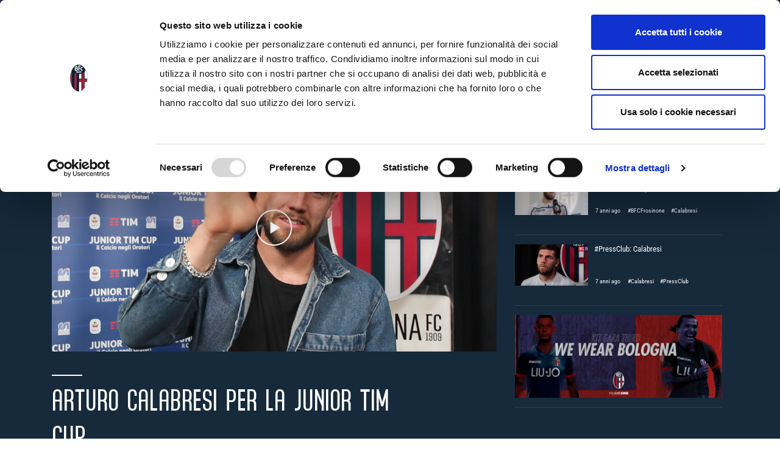

--- FILE ---
content_type: text/html; charset=UTF-8
request_url: https://www.bolognafc.it/tv-category/calabresi/
body_size: 17566
content:
<!DOCTYPE html>
<html lang="it-IT" prefix="og: http://ogp.me/ns#">
  <head>
    <!-- Google tag (gtag.js) -->
<script async src="https://www.googletagmanager.com/gtag/js?id=G-17C3P0DYX9"></script>
<script>
  window.dataLayer = window.dataLayer || [];
  function gtag(){dataLayer.push(arguments);}
  gtag('js', new Date());

  gtag('config', 'G-17C3P0DYX9');
</script>
	  <!-- Google Tag Manager -->
<script>(function(w,d,s,l,i){w[l]=w[l]||[];w[l].push({'gtm.start':
new Date().getTime(),event:'gtm.js'});var f=d.getElementsByTagName(s)[0],
j=d.createElement(s),dl=l!='dataLayer'?'&l='+l:'';j.async=true;j.src=
'https://www.googletagmanager.com/gtm.js?id='+i+dl;f.parentNode.insertBefore(j,f);
})(window,document,'script','dataLayer','GTM-N3Z6TJT');</script>
<!-- End Google Tag Manager -->
  <script id="Cookiebot" src="https://consent.cookiebot.com/uc.js" data-cbid="f6ff2986-d1ca-453a-bc08-3dcbefa6fbb0" type="text/javascript"></script>
    <meta charset="UTF-8">
    <meta http-equiv="X-UA-Compatible" content="IE=edge">
    <meta name="viewport" content="width=device-width, initial-scale=1, shrink-to-fit=no">


    <!-- HTML5 shim and Respond.js for IE8 support of HTML5 elements and media queries -->
    <!--[if lt IE 9]>
      <script src="https://oss.maxcdn.com/html5shiv/3.7.2/html5shiv.min.js"></script>
      <script src="https://oss.maxcdn.com/respond/1.4.2/respond.min.js"></script>
    <![endif]-->


    <title>Calabresi &#8211; Bolognafc</title>
<meta name='robots' content='noindex, nofollow' />
	<style>img:is([sizes="auto" i], [sizes^="auto," i]) { contain-intrinsic-size: 3000px 1500px }</style>
	
<!-- Easy Social Share Buttons for WordPress v.10.5 https://socialsharingplugin.com -->
<meta property="og:locale" content="it_IT" />
<meta property="og:type" content="object" />
<meta property="og:title" content="Calabresi" />
<meta property="og:url" content="https://www.bolognafc.it/tv-category/calabresi/" />
<meta property="og:site_name" content="Bolognafc" />
<!-- / Easy Social Share Buttons for WordPress -->
<!-- Twitter Cards generated by Easy Social Share Buttons for WordPress v10.5 - https://socialsharingplugin.com. You see this message only because you have debug mode ON -->
<meta name="twitter:card" content="summary_large_image" />
<meta name="twitter:domain" content="Bolognafc" />
<link rel='dns-prefetch' href='//fonts.googleapis.com' />
<link rel='dns-prefetch' href='//use.fontawesome.com' />
<link rel="alternate" type="application/rss+xml" title="Bolognafc &raquo; Feed" href="https://www.bolognafc.it/feed/" />
<link rel="alternate" type="application/rss+xml" title="Bolognafc &raquo; Feed dei commenti" href="https://www.bolognafc.it/comments/feed/" />
<!-- www.bolognafc.it is managing ads with Advanced Ads 2.0.11 – https://wpadvancedads.com/ --><script id="bolog-ready">
			window.advanced_ads_ready=function(e,a){a=a||"complete";var d=function(e){return"interactive"===a?"loading"!==e:"complete"===e};d(document.readyState)?e():document.addEventListener("readystatechange",(function(a){d(a.target.readyState)&&e()}),{once:"interactive"===a})},window.advanced_ads_ready_queue=window.advanced_ads_ready_queue||[];		</script>
		<link rel='stylesheet' id='wp-block-library-css' href='https://www.bolognafc.it/wp-includes/css/dist/block-library/style.min.css?ver=6.8.3' type='text/css' media='all' />
<style id='classic-theme-styles-inline-css' type='text/css'>
/*! This file is auto-generated */
.wp-block-button__link{color:#fff;background-color:#32373c;border-radius:9999px;box-shadow:none;text-decoration:none;padding:calc(.667em + 2px) calc(1.333em + 2px);font-size:1.125em}.wp-block-file__button{background:#32373c;color:#fff;text-decoration:none}
</style>
<style id='bp-login-form-style-inline-css' type='text/css'>
.widget_bp_core_login_widget .bp-login-widget-user-avatar{float:left}.widget_bp_core_login_widget .bp-login-widget-user-links{margin-left:70px}#bp-login-widget-form label{display:block;font-weight:600;margin:15px 0 5px;width:auto}#bp-login-widget-form input[type=password],#bp-login-widget-form input[type=text]{background-color:#fafafa;border:1px solid #d6d6d6;border-radius:0;font:inherit;font-size:100%;padding:.5em;width:100%}#bp-login-widget-form .bp-login-widget-register-link,#bp-login-widget-form .login-submit{display:inline;width:-moz-fit-content;width:fit-content}#bp-login-widget-form .bp-login-widget-register-link{margin-left:1em}#bp-login-widget-form .bp-login-widget-register-link a{filter:invert(1)}#bp-login-widget-form .bp-login-widget-pwd-link{font-size:80%}

</style>
<style id='bp-member-style-inline-css' type='text/css'>
[data-type="bp/member"] input.components-placeholder__input{border:1px solid #757575;border-radius:2px;flex:1 1 auto;padding:6px 8px}.bp-block-member{position:relative}.bp-block-member .member-content{display:flex}.bp-block-member .user-nicename{display:block}.bp-block-member .user-nicename a{border:none;color:currentColor;text-decoration:none}.bp-block-member .bp-profile-button{width:100%}.bp-block-member .bp-profile-button a.button{bottom:10px;display:inline-block;margin:18px 0 0;position:absolute;right:0}.bp-block-member.has-cover .item-header-avatar,.bp-block-member.has-cover .member-content,.bp-block-member.has-cover .member-description{z-index:2}.bp-block-member.has-cover .member-content,.bp-block-member.has-cover .member-description{padding-top:75px}.bp-block-member.has-cover .bp-member-cover-image{background-color:#c5c5c5;background-position:top;background-repeat:no-repeat;background-size:cover;border:0;display:block;height:150px;left:0;margin:0;padding:0;position:absolute;top:0;width:100%;z-index:1}.bp-block-member img.avatar{height:auto;width:auto}.bp-block-member.avatar-none .item-header-avatar{display:none}.bp-block-member.avatar-none.has-cover{min-height:200px}.bp-block-member.avatar-full{min-height:150px}.bp-block-member.avatar-full .item-header-avatar{width:180px}.bp-block-member.avatar-thumb .member-content{align-items:center;min-height:50px}.bp-block-member.avatar-thumb .item-header-avatar{width:70px}.bp-block-member.avatar-full.has-cover{min-height:300px}.bp-block-member.avatar-full.has-cover .item-header-avatar{width:200px}.bp-block-member.avatar-full.has-cover img.avatar{background:#fffc;border:2px solid #fff;margin-left:20px}.bp-block-member.avatar-thumb.has-cover .item-header-avatar{padding-top:75px}.entry .entry-content .bp-block-member .user-nicename a{border:none;color:currentColor;text-decoration:none}

</style>
<style id='bp-members-style-inline-css' type='text/css'>
[data-type="bp/members"] .components-placeholder.is-appender{min-height:0}[data-type="bp/members"] .components-placeholder.is-appender .components-placeholder__label:empty{display:none}[data-type="bp/members"] .components-placeholder input.components-placeholder__input{border:1px solid #757575;border-radius:2px;flex:1 1 auto;padding:6px 8px}[data-type="bp/members"].avatar-none .member-description{width:calc(100% - 44px)}[data-type="bp/members"].avatar-full .member-description{width:calc(100% - 224px)}[data-type="bp/members"].avatar-thumb .member-description{width:calc(100% - 114px)}[data-type="bp/members"] .member-content{position:relative}[data-type="bp/members"] .member-content .is-right{position:absolute;right:2px;top:2px}[data-type="bp/members"] .columns-2 .member-content .member-description,[data-type="bp/members"] .columns-3 .member-content .member-description,[data-type="bp/members"] .columns-4 .member-content .member-description{padding-left:44px;width:calc(100% - 44px)}[data-type="bp/members"] .columns-3 .is-right{right:-10px}[data-type="bp/members"] .columns-4 .is-right{right:-50px}.bp-block-members.is-grid{display:flex;flex-wrap:wrap;padding:0}.bp-block-members.is-grid .member-content{margin:0 1.25em 1.25em 0;width:100%}@media(min-width:600px){.bp-block-members.columns-2 .member-content{width:calc(50% - .625em)}.bp-block-members.columns-2 .member-content:nth-child(2n){margin-right:0}.bp-block-members.columns-3 .member-content{width:calc(33.33333% - .83333em)}.bp-block-members.columns-3 .member-content:nth-child(3n){margin-right:0}.bp-block-members.columns-4 .member-content{width:calc(25% - .9375em)}.bp-block-members.columns-4 .member-content:nth-child(4n){margin-right:0}}.bp-block-members .member-content{display:flex;flex-direction:column;padding-bottom:1em;text-align:center}.bp-block-members .member-content .item-header-avatar,.bp-block-members .member-content .member-description{width:100%}.bp-block-members .member-content .item-header-avatar{margin:0 auto}.bp-block-members .member-content .item-header-avatar img.avatar{display:inline-block}@media(min-width:600px){.bp-block-members .member-content{flex-direction:row;text-align:left}.bp-block-members .member-content .item-header-avatar,.bp-block-members .member-content .member-description{width:auto}.bp-block-members .member-content .item-header-avatar{margin:0}}.bp-block-members .member-content .user-nicename{display:block}.bp-block-members .member-content .user-nicename a{border:none;color:currentColor;text-decoration:none}.bp-block-members .member-content time{color:#767676;display:block;font-size:80%}.bp-block-members.avatar-none .item-header-avatar{display:none}.bp-block-members.avatar-full{min-height:190px}.bp-block-members.avatar-full .item-header-avatar{width:180px}.bp-block-members.avatar-thumb .member-content{min-height:80px}.bp-block-members.avatar-thumb .item-header-avatar{width:70px}.bp-block-members.columns-2 .member-content,.bp-block-members.columns-3 .member-content,.bp-block-members.columns-4 .member-content{display:block;text-align:center}.bp-block-members.columns-2 .member-content .item-header-avatar,.bp-block-members.columns-3 .member-content .item-header-avatar,.bp-block-members.columns-4 .member-content .item-header-avatar{margin:0 auto}.bp-block-members img.avatar{height:auto;max-width:-moz-fit-content;max-width:fit-content;width:auto}.bp-block-members .member-content.has-activity{align-items:center}.bp-block-members .member-content.has-activity .item-header-avatar{padding-right:1em}.bp-block-members .member-content.has-activity .wp-block-quote{margin-bottom:0;text-align:left}.bp-block-members .member-content.has-activity .wp-block-quote cite a,.entry .entry-content .bp-block-members .user-nicename a{border:none;color:currentColor;text-decoration:none}

</style>
<style id='bp-dynamic-members-style-inline-css' type='text/css'>
.bp-dynamic-block-container .item-options{font-size:.5em;margin:0 0 1em;padding:1em 0}.bp-dynamic-block-container .item-options a.selected{font-weight:600}.bp-dynamic-block-container ul.item-list{list-style:none;margin:1em 0;padding-left:0}.bp-dynamic-block-container ul.item-list li{margin-bottom:1em}.bp-dynamic-block-container ul.item-list li:after,.bp-dynamic-block-container ul.item-list li:before{content:" ";display:table}.bp-dynamic-block-container ul.item-list li:after{clear:both}.bp-dynamic-block-container ul.item-list li .item-avatar{float:left;width:60px}.bp-dynamic-block-container ul.item-list li .item{margin-left:70px}

</style>
<style id='bp-online-members-style-inline-css' type='text/css'>
.widget_bp_core_whos_online_widget .avatar-block,[data-type="bp/online-members"] .avatar-block{display:flex;flex-flow:row wrap}.widget_bp_core_whos_online_widget .avatar-block img,[data-type="bp/online-members"] .avatar-block img{margin:.5em}

</style>
<style id='bp-active-members-style-inline-css' type='text/css'>
.widget_bp_core_recently_active_widget .avatar-block,[data-type="bp/active-members"] .avatar-block{display:flex;flex-flow:row wrap}.widget_bp_core_recently_active_widget .avatar-block img,[data-type="bp/active-members"] .avatar-block img{margin:.5em}

</style>
<style id='global-styles-inline-css' type='text/css'>
:root{--wp--preset--aspect-ratio--square: 1;--wp--preset--aspect-ratio--4-3: 4/3;--wp--preset--aspect-ratio--3-4: 3/4;--wp--preset--aspect-ratio--3-2: 3/2;--wp--preset--aspect-ratio--2-3: 2/3;--wp--preset--aspect-ratio--16-9: 16/9;--wp--preset--aspect-ratio--9-16: 9/16;--wp--preset--color--black: #000000;--wp--preset--color--cyan-bluish-gray: #abb8c3;--wp--preset--color--white: #ffffff;--wp--preset--color--pale-pink: #f78da7;--wp--preset--color--vivid-red: #cf2e2e;--wp--preset--color--luminous-vivid-orange: #ff6900;--wp--preset--color--luminous-vivid-amber: #fcb900;--wp--preset--color--light-green-cyan: #7bdcb5;--wp--preset--color--vivid-green-cyan: #00d084;--wp--preset--color--pale-cyan-blue: #8ed1fc;--wp--preset--color--vivid-cyan-blue: #0693e3;--wp--preset--color--vivid-purple: #9b51e0;--wp--preset--gradient--vivid-cyan-blue-to-vivid-purple: linear-gradient(135deg,rgba(6,147,227,1) 0%,rgb(155,81,224) 100%);--wp--preset--gradient--light-green-cyan-to-vivid-green-cyan: linear-gradient(135deg,rgb(122,220,180) 0%,rgb(0,208,130) 100%);--wp--preset--gradient--luminous-vivid-amber-to-luminous-vivid-orange: linear-gradient(135deg,rgba(252,185,0,1) 0%,rgba(255,105,0,1) 100%);--wp--preset--gradient--luminous-vivid-orange-to-vivid-red: linear-gradient(135deg,rgba(255,105,0,1) 0%,rgb(207,46,46) 100%);--wp--preset--gradient--very-light-gray-to-cyan-bluish-gray: linear-gradient(135deg,rgb(238,238,238) 0%,rgb(169,184,195) 100%);--wp--preset--gradient--cool-to-warm-spectrum: linear-gradient(135deg,rgb(74,234,220) 0%,rgb(151,120,209) 20%,rgb(207,42,186) 40%,rgb(238,44,130) 60%,rgb(251,105,98) 80%,rgb(254,248,76) 100%);--wp--preset--gradient--blush-light-purple: linear-gradient(135deg,rgb(255,206,236) 0%,rgb(152,150,240) 100%);--wp--preset--gradient--blush-bordeaux: linear-gradient(135deg,rgb(254,205,165) 0%,rgb(254,45,45) 50%,rgb(107,0,62) 100%);--wp--preset--gradient--luminous-dusk: linear-gradient(135deg,rgb(255,203,112) 0%,rgb(199,81,192) 50%,rgb(65,88,208) 100%);--wp--preset--gradient--pale-ocean: linear-gradient(135deg,rgb(255,245,203) 0%,rgb(182,227,212) 50%,rgb(51,167,181) 100%);--wp--preset--gradient--electric-grass: linear-gradient(135deg,rgb(202,248,128) 0%,rgb(113,206,126) 100%);--wp--preset--gradient--midnight: linear-gradient(135deg,rgb(2,3,129) 0%,rgb(40,116,252) 100%);--wp--preset--font-size--small: 13px;--wp--preset--font-size--medium: 20px;--wp--preset--font-size--large: 36px;--wp--preset--font-size--x-large: 42px;--wp--preset--spacing--20: 0.44rem;--wp--preset--spacing--30: 0.67rem;--wp--preset--spacing--40: 1rem;--wp--preset--spacing--50: 1.5rem;--wp--preset--spacing--60: 2.25rem;--wp--preset--spacing--70: 3.38rem;--wp--preset--spacing--80: 5.06rem;--wp--preset--shadow--natural: 6px 6px 9px rgba(0, 0, 0, 0.2);--wp--preset--shadow--deep: 12px 12px 50px rgba(0, 0, 0, 0.4);--wp--preset--shadow--sharp: 6px 6px 0px rgba(0, 0, 0, 0.2);--wp--preset--shadow--outlined: 6px 6px 0px -3px rgba(255, 255, 255, 1), 6px 6px rgba(0, 0, 0, 1);--wp--preset--shadow--crisp: 6px 6px 0px rgba(0, 0, 0, 1);}:where(.is-layout-flex){gap: 0.5em;}:where(.is-layout-grid){gap: 0.5em;}body .is-layout-flex{display: flex;}.is-layout-flex{flex-wrap: wrap;align-items: center;}.is-layout-flex > :is(*, div){margin: 0;}body .is-layout-grid{display: grid;}.is-layout-grid > :is(*, div){margin: 0;}:where(.wp-block-columns.is-layout-flex){gap: 2em;}:where(.wp-block-columns.is-layout-grid){gap: 2em;}:where(.wp-block-post-template.is-layout-flex){gap: 1.25em;}:where(.wp-block-post-template.is-layout-grid){gap: 1.25em;}.has-black-color{color: var(--wp--preset--color--black) !important;}.has-cyan-bluish-gray-color{color: var(--wp--preset--color--cyan-bluish-gray) !important;}.has-white-color{color: var(--wp--preset--color--white) !important;}.has-pale-pink-color{color: var(--wp--preset--color--pale-pink) !important;}.has-vivid-red-color{color: var(--wp--preset--color--vivid-red) !important;}.has-luminous-vivid-orange-color{color: var(--wp--preset--color--luminous-vivid-orange) !important;}.has-luminous-vivid-amber-color{color: var(--wp--preset--color--luminous-vivid-amber) !important;}.has-light-green-cyan-color{color: var(--wp--preset--color--light-green-cyan) !important;}.has-vivid-green-cyan-color{color: var(--wp--preset--color--vivid-green-cyan) !important;}.has-pale-cyan-blue-color{color: var(--wp--preset--color--pale-cyan-blue) !important;}.has-vivid-cyan-blue-color{color: var(--wp--preset--color--vivid-cyan-blue) !important;}.has-vivid-purple-color{color: var(--wp--preset--color--vivid-purple) !important;}.has-black-background-color{background-color: var(--wp--preset--color--black) !important;}.has-cyan-bluish-gray-background-color{background-color: var(--wp--preset--color--cyan-bluish-gray) !important;}.has-white-background-color{background-color: var(--wp--preset--color--white) !important;}.has-pale-pink-background-color{background-color: var(--wp--preset--color--pale-pink) !important;}.has-vivid-red-background-color{background-color: var(--wp--preset--color--vivid-red) !important;}.has-luminous-vivid-orange-background-color{background-color: var(--wp--preset--color--luminous-vivid-orange) !important;}.has-luminous-vivid-amber-background-color{background-color: var(--wp--preset--color--luminous-vivid-amber) !important;}.has-light-green-cyan-background-color{background-color: var(--wp--preset--color--light-green-cyan) !important;}.has-vivid-green-cyan-background-color{background-color: var(--wp--preset--color--vivid-green-cyan) !important;}.has-pale-cyan-blue-background-color{background-color: var(--wp--preset--color--pale-cyan-blue) !important;}.has-vivid-cyan-blue-background-color{background-color: var(--wp--preset--color--vivid-cyan-blue) !important;}.has-vivid-purple-background-color{background-color: var(--wp--preset--color--vivid-purple) !important;}.has-black-border-color{border-color: var(--wp--preset--color--black) !important;}.has-cyan-bluish-gray-border-color{border-color: var(--wp--preset--color--cyan-bluish-gray) !important;}.has-white-border-color{border-color: var(--wp--preset--color--white) !important;}.has-pale-pink-border-color{border-color: var(--wp--preset--color--pale-pink) !important;}.has-vivid-red-border-color{border-color: var(--wp--preset--color--vivid-red) !important;}.has-luminous-vivid-orange-border-color{border-color: var(--wp--preset--color--luminous-vivid-orange) !important;}.has-luminous-vivid-amber-border-color{border-color: var(--wp--preset--color--luminous-vivid-amber) !important;}.has-light-green-cyan-border-color{border-color: var(--wp--preset--color--light-green-cyan) !important;}.has-vivid-green-cyan-border-color{border-color: var(--wp--preset--color--vivid-green-cyan) !important;}.has-pale-cyan-blue-border-color{border-color: var(--wp--preset--color--pale-cyan-blue) !important;}.has-vivid-cyan-blue-border-color{border-color: var(--wp--preset--color--vivid-cyan-blue) !important;}.has-vivid-purple-border-color{border-color: var(--wp--preset--color--vivid-purple) !important;}.has-vivid-cyan-blue-to-vivid-purple-gradient-background{background: var(--wp--preset--gradient--vivid-cyan-blue-to-vivid-purple) !important;}.has-light-green-cyan-to-vivid-green-cyan-gradient-background{background: var(--wp--preset--gradient--light-green-cyan-to-vivid-green-cyan) !important;}.has-luminous-vivid-amber-to-luminous-vivid-orange-gradient-background{background: var(--wp--preset--gradient--luminous-vivid-amber-to-luminous-vivid-orange) !important;}.has-luminous-vivid-orange-to-vivid-red-gradient-background{background: var(--wp--preset--gradient--luminous-vivid-orange-to-vivid-red) !important;}.has-very-light-gray-to-cyan-bluish-gray-gradient-background{background: var(--wp--preset--gradient--very-light-gray-to-cyan-bluish-gray) !important;}.has-cool-to-warm-spectrum-gradient-background{background: var(--wp--preset--gradient--cool-to-warm-spectrum) !important;}.has-blush-light-purple-gradient-background{background: var(--wp--preset--gradient--blush-light-purple) !important;}.has-blush-bordeaux-gradient-background{background: var(--wp--preset--gradient--blush-bordeaux) !important;}.has-luminous-dusk-gradient-background{background: var(--wp--preset--gradient--luminous-dusk) !important;}.has-pale-ocean-gradient-background{background: var(--wp--preset--gradient--pale-ocean) !important;}.has-electric-grass-gradient-background{background: var(--wp--preset--gradient--electric-grass) !important;}.has-midnight-gradient-background{background: var(--wp--preset--gradient--midnight) !important;}.has-small-font-size{font-size: var(--wp--preset--font-size--small) !important;}.has-medium-font-size{font-size: var(--wp--preset--font-size--medium) !important;}.has-large-font-size{font-size: var(--wp--preset--font-size--large) !important;}.has-x-large-font-size{font-size: var(--wp--preset--font-size--x-large) !important;}
:where(.wp-block-post-template.is-layout-flex){gap: 1.25em;}:where(.wp-block-post-template.is-layout-grid){gap: 1.25em;}
:where(.wp-block-columns.is-layout-flex){gap: 2em;}:where(.wp-block-columns.is-layout-grid){gap: 2em;}
:root :where(.wp-block-pullquote){font-size: 1.5em;line-height: 1.6;}
</style>
<link rel='stylesheet' id='yz-opensans-css' href='https://fonts.googleapis.com/css?family=Open+Sans%3A400%2C600&#038;ver=2.6.2' type='text/css' media='all' />
<link rel='stylesheet' id='youzer-css' href='https://www.bolognafc.it/wp-content/plugins/youzer/includes/public/assets/css/youzer.min.css?ver=2.6.2' type='text/css' media='all' />
<link rel='stylesheet' id='yz-headers-css' href='https://www.bolognafc.it/wp-content/plugins/youzer/includes/public/assets/css/yz-headers.min.css?ver=2.6.2' type='text/css' media='all' />
<link rel='stylesheet' id='yz-scheme-css' href='https://www.bolognafc.it/wp-content/plugins/youzer/includes/public/assets/css/schemes/yz-blue-scheme.min.css?ver=2.6.2' type='text/css' media='all' />
<link rel='stylesheet' id='dashicons-css' href='https://www.bolognafc.it/wp-includes/css/dashicons.min.css?ver=6.8.3' type='text/css' media='all' />
<link rel='stylesheet' id='yz-social-css' href='https://www.bolognafc.it/wp-content/plugins/youzer/includes/public/assets/css/yz-social.min.css?ver=2.6.2' type='text/css' media='all' />
<link rel='stylesheet' id='yz-icons-css' href='https://www.bolognafc.it/wp-content/plugins/youzer/includes/admin/assets/css/all.min.css?ver=2.6.2' type='text/css' media='all' />
<link rel='stylesheet' id='youzer-customStyle-css' href='https://www.bolognafc.it/wp-content/plugins/youzer/includes/admin/assets/css/custom-script.css?ver=6.8.3' type='text/css' media='all' />
<style id='youzer-customStyle-inline-css' type='text/css'>
.field-visibility-settings-toggle, .field-visibility-settings-notoggle{display:none;}
</style>
<link rel='stylesheet' id='fontaw-css' href='https://use.fontawesome.com/releases/v5.5.0/css/all.css' type='text/css' media='all' />
<link rel='stylesheet' id='rvcss-css' href='https://www.bolognafc.it/wp-content/themes/bolognafc/css/styles.css?ver=13' type='text/css' media='all' />
<link rel='stylesheet' id='subscribe-forms-css-css' href='https://www.bolognafc.it/wp-content/plugins/easy-social-share-buttons3/assets/modules/subscribe-forms.css?ver=10.5' type='text/css' media='all' />
<link rel='stylesheet' id='click2tweet-css-css' href='https://www.bolognafc.it/wp-content/plugins/easy-social-share-buttons3/assets/modules/click-to-tweet.css?ver=10.5' type='text/css' media='all' />
<link rel='stylesheet' id='easy-social-share-buttons-css' href='https://www.bolognafc.it/wp-content/plugins/easy-social-share-buttons3/assets/css/easy-social-share-buttons.css?ver=10.5' type='text/css' media='all' />
<style id='easy-social-share-buttons-inline-css' type='text/css'>
.essb_links .essb_link_mastodon { --essb-network: #6364ff;}
</style>
<link rel='stylesheet' id='logy-style-css' href='https://www.bolognafc.it/wp-content/plugins/youzer/includes/logy/includes/public/assets/css/logy.min.css?ver=2.6.2' type='text/css' media='all' />
<link rel='stylesheet' id='logy-customStyle-css' href='https://www.bolognafc.it/wp-content/plugins/youzer/includes/admin/assets/css/custom-script.css?ver=6.8.3' type='text/css' media='all' />
<script type="text/javascript" src="https://www.bolognafc.it/wp-includes/js/jquery/jquery.min.js?ver=3.7.1" id="jquery-core-js"></script>
<script type="text/javascript" id="advanced-ads-advanced-js-js-extra">
/* <![CDATA[ */
var advads_options = {"blog_id":"1","privacy":{"enabled":false,"state":"not_needed"}};
/* ]]> */
</script>
<script type="text/javascript" src="https://www.bolognafc.it/wp-content/plugins/advanced-ads/public/assets/js/advanced.min.js?ver=2.0.11" id="advanced-ads-advanced-js-js"></script>

<!-- This site is using AdRotate v5.15.1 to display their advertisements - https://ajdg.solutions/ -->
<!-- AdRotate CSS -->
<style type="text/css" media="screen">
	.g { margin:0px; padding:0px; overflow:hidden; line-height:1; zoom:1; }
	.g img { height:auto; }
	.g-col { position:relative; float:left; }
	.g-col:first-child { margin-left: 0; }
	.g-col:last-child { margin-right: 0; }
	@media only screen and (max-width: 480px) {
		.g-col, .g-dyn, .g-single { width:100%; margin-left:0; margin-right:0; }
	}
</style>
<!-- /AdRotate CSS -->


	<script type="text/javascript">var ajaxurl = 'https://www.bolognafc.it/wp-admin/admin-ajax.php';</script>

<script type="text/javascript">
		var advadsCfpQueue = [];
		var advadsCfpAd = function( adID ){
			if ( 'undefined' == typeof advadsProCfp ) { advadsCfpQueue.push( adID ) } else { advadsProCfp.addElement( adID ) }
		};
		</script>
		
	<style>

	
		</style>


<link rel="icon" href="https://www.bolognafc.it/wp-content/uploads/2025/03/cropped-favicon-32x32.png" sizes="32x32" />
<link rel="icon" href="https://www.bolognafc.it/wp-content/uploads/2025/03/cropped-favicon-192x192.png" sizes="192x192" />
<link rel="apple-touch-icon" href="https://www.bolognafc.it/wp-content/uploads/2025/03/cropped-favicon-180x180.png" />
<meta name="msapplication-TileImage" content="https://www.bolognafc.it/wp-content/uploads/2025/03/cropped-favicon-270x270.png" />
		<style type="text/css" id="wp-custom-css">
			@media (min-width: 1025px) {
    .player-opening .player-name h1 {
        font-size: 68px;
    }
}
@media (min-width: 992px) {
    .player-opening .player-name h1 {
        font-size: 50px;
        display: block;
    }
}		</style>
		
    <!--<script>
      (function(i,s,o,g,r,a,m){i['GoogleAnalyticsObject']=r;i[r]=i[r]||function(){
      (i[r].q=i[r].q||[]).push(arguments)},i[r].l=1*new Date();a=s.createElement(o),
      m=s.getElementsByTagName(o)[0];a.async=1;a.src=g;m.parentNode.insertBefore(a,m)
      })(window,document,'script','https://www.google-analytics.com/analytics.js','ga');

      ga('create', 'UA-17763118-1', 'auto');
      ga('send', 'pageview');

    </script>-->

    <style type="text/css">
      body.page-id-177021 .opening-family .video-area::before,
      body.page-id-177021 .opening-family .video-area:before{
        display: none !important;
      }
      body.page-id-177021 .opening-family{
        margin-bottom: 60px;
      }
      body.page-id-177021 .gallery-text {
        padding: 30px 0 !important;
      }
      body.page-id-177021 .image_chiusura_block{
        margin-top: 60px !important;
      }
      .block-affiliate .affiliate-repeater .single-affiliata h4{
        font-size: 16px;
        line-height: 1.1;
        margin-bottom: 10px;
        min-height: 64px;
      }
      body.page-id-177355 .block-affiliate .affiliate-repeater .single-affiliata p,
      body.page-id-177242 .block-affiliate .affiliate-repeater .single-affiliata p,
      body.page-id-177303 .block-affiliate .affiliate-repeater .single-affiliata p,
      body.page-id-177230 .block-affiliate .affiliate-repeater .single-affiliata p,
      body.page-id-177118 .block-affiliate .affiliate-repeater .single-affiliata p{
        font-size: 14px;
        line-height: 1.3;
      }
      body.page-id-177355 .block-affiliate .affiliate-repeater .single-affiliata,
      body.page-id-177242 .block-affiliate .affiliate-repeater .single-affiliata,
      body.page-id-177303 .block-affiliate .affiliate-repeater .single-affiliata,
      body.page-id-177230 .block-affiliate .affiliate-repeater .single-affiliata,
      body.page-id-177118 .block-affiliate .affiliate-repeater .single-affiliata{
        font-size: 14px;
        line-height: 1.4;
      }
      body.page-id-177355 .block-affiliate .affiliate-repeater .single-affiliata p a,
      body.page-id-177242 .block-affiliate .affiliate-repeater .single-affiliata p a,
      body.page-id-177303 .block-affiliate .affiliate-repeater .single-affiliata p a,
      body.page-id-177230 .block-affiliate .affiliate-repeater .single-affiliata p a,
      body.page-id-177118 .block-affiliate .affiliate-repeater .single-affiliata p a{
        color: #C52833;
        font-weight: bold;
      }
      body.page-id-177355 .block-affiliate .affiliate-repeater .single-affiliata,
      body.page-id-177242 .block-affiliate .affiliate-repeater .single-affiliata,
      body.page-id-177303 .block-affiliate .affiliate-repeater .single-affiliata,
      body.page-id-177230 .block-affiliate .affiliate-repeater .single-affiliata,
      body.page-id-177118 .block-affiliate .affiliate-repeater .single-affiliata{
          width: calc(100% - 20px);
      }
      @media (min-width: 768px){
        body.page-id-177355 .block-affiliate .affiliate-repeater .single-affiliata,
        body.page-id-177242 .block-affiliate .affiliate-repeater .single-affiliata,
        body.page-id-177303 .block-affiliate .affiliate-repeater .single-affiliata,
        body.page-id-177230 .block-affiliate .affiliate-repeater .single-affiliata,
        body.page-id-177118 .block-affiliate .affiliate-repeater .single-affiliata {
            width: calc(50% - 25px);
        }
      }
      @media (min-width: 992px){
        body.page-id-177355 .block-affiliate .affiliate-repeater .single-affiliata,
        body.page-id-177242 .block-affiliate .affiliate-repeater .single-affiliata,
        body.page-id-177303 .block-affiliate .affiliate-repeater .single-affiliata,
        body.page-id-177230 .block-affiliate .affiliate-repeater .single-affiliata,
        body.page-id-177118 .block-affiliate .affiliate-repeater .single-affiliata {
            width: calc(33.333% - 2px);
        }
      }
      @media (min-width: 1025px){
        body.page-id-177355 .block-affiliate .affiliate-repeater .single-affiliata,
        body.page-id-177242 .block-affiliate .affiliate-repeater .single-affiliata,
        body.page-id-177303 .block-affiliate .affiliate-repeater .single-affiliata,
        body.page-id-177230 .block-affiliate .affiliate-repeater .single-affiliata,
        body.page-id-177118 .block-affiliate .affiliate-repeater .single-affiliata {
            width: calc(33.333% - 25px);
        }
      }
    </style>
    <link rel="manifest" href="https://www.bolognafc.it/manifest.json">
    
    <!-- FUNNEL ACQUISTO BIGLIETI -->
    <script>
      var _paq = window._paq = window._paq || [];
      /* tracker methods like "setCustomDimension" should be called before "trackPageView" */
      _paq.push(["setCookieDomain","*.bolognafc.it"]);
      _paq.push(["setDomains",["*.bolognafc.it","*.vivaticket.com"]]);
      _paq.push(["enableCrossDomainLinking"]);
      _paq.push(['setCustomDimension', customDimensionId = 1, customDimensionValue =
      'www.bolognafc.it']);
      _paq.push(['trackPageView']);
      _paq.push(['enableLinkTracking']);
    </script>
    <!-- FUNNEL ACQUISTO BIGLIETI -->

</head>

<body class="bp-legacy archive tax-tv-category term-calabresi term-8190 wp-theme-bolognafc yz-blue-scheme not-logged-in essb-10.5 aa-prefix-bolog-">
	<!-- Google Tag Manager (noscript) -->
<noscript><iframe src="https://www.googletagmanager.com/ns.html?id=GTM-N3Z6TJT"
height="0" width="0" style="display:none;visibility:hidden"></iframe></noscript>
<!-- End Google Tag Manager (noscript) -->
<!-- TEST -->
<!-- <div id="barba-wrapper">
  <div class="barba-container"> -->
    <div id="morphsearch" class="morphsearch">
	<form class="morphsearch-form" role="search" method="get" action="https://www.bolognafc.it/">
		<input class="morphsearch-input" type="search" placeholder="Search..." value="" name="s" title="Cerca:" autocomplete="off" />
		<button class="morphsearch-submit" aria-label="Cerca" type="submit"></button>
	</form>
	<div class="morphsearch-content">
		<div class="dummy-column">
			<h2>Latest News</h2>
        			<a class="dummy-media-object" href="https://www.bolognafc.it/martedi-la-ripresa-76/">
                                  <img class="round" src="https://www.bolognafc.it/wp-content/uploads/2025/12/6287bbb4-6a3f-49eb-ae06-8bb4fbb690b8.jpeg" alt=""  />
            				<h3>Martedì la ripresa</h3>
  			</a>
          			<a class="dummy-media-object" href="https://www.bolognafc.it/il-commento-di-vincenzo-italiano-6/">
                                  <img class="round" src="https://www.bolognafc.it/wp-content/uploads/2025/12/09b0d154-74ad-4528-8a80-717063b49f55.jpeg" alt=""  />
            				<h3>Il commento di Vincenzo Italiano</h3>
  			</a>
          			<a class="dummy-media-object" href="https://www.bolognafc.it/le-parole-di-nadir-zortea-al-termine-della-gara/">
                                  <img class="round" src="https://www.bolognafc.it/wp-content/uploads/2025/12/45771491-f089-4aea-a191-34d169285a74-scaled.jpeg" alt=""  />
            				<h3>Le parole di Nadir Zortea al termine della gara</h3>
  			</a>
          			<a class="dummy-media-object" href="https://www.bolognafc.it/le-parole-di-lorenzo-de-silvestri/">
                                  <img class="round" src="https://www.bolognafc.it/wp-content/uploads/2025/12/IMG_6120.jpeg" alt=""  />
            				<h3>Le parole di Lorenzo De Silvestri</h3>
  			</a>
          			<a class="dummy-media-object" href="https://www.bolognafc.it/il-commento-di-federico-ravaglia-2/">
                                  <img class="round" src="https://www.bolognafc.it/wp-content/uploads/2025/12/IMG_6121.jpeg" alt=""  />
            				<h3>Il commento di Federico Ravaglia</h3>
  			</a>
          			<a class="dummy-media-object" href="https://www.bolognafc.it/lazio-bologna-1-1/">
                                  <img class="round" src="https://www.bolognafc.it/wp-content/uploads/2025/12/99ad159b-dea8-4dad-805b-d94f17e984d3.jpeg" alt=""  />
            				<h3>Lazio-Bologna 1-1</h3>
  			</a>
                      

		</div>


		<div class="dummy-column">
			<h2>Latest BFCTV</h2>
        			<a class="dummy-media-object" href="https://www.bolognafc.it/bolognafctv/feel-the-stadium-%f0%9f%8f%9f%ef%b8%8f-bologna-parma-%e2%9a%bd%ef%b8%8f/">
                                  <img class="round" src="https://www.bolognafc.it/wp-content/uploads/2025/12/MIKI1997-scaled.jpg" alt=""  />
            				<h3>FEEL THE STADIUM 🏟️ | BOLOGNA-PARMA ⚽️</h3>
  			</a>
          			<a class="dummy-media-object" href="https://www.bolognafc.it/bolognafctv/bologna-parma-coppa-italia-highlights/">
                                  <img class="round" src="https://www.bolognafc.it/wp-content/uploads/2025/12/WhatsApp-Image-2025-12-04-at-20.08.38.jpeg" alt=""  />
            				<h3>Bologna-Parma Coppa Italia | Highlights</h3>
  			</a>
          			<a class="dummy-media-object" href="https://www.bolognafc.it/bolognafctv/bologna-parma-coppa-italia-conferenza-prepartita-di-italiano/">
                                  <img class="round" src="https://www.bolognafc.it/wp-content/uploads/2025/12/WhatsApp-Image-2025-12-01-at-22.40.00-2.jpeg" alt=""  />
            				<h3>Bologna-Parma Coppa Italia | Conferenza prepartita di Italiano</h3>
  			</a>
          			<a class="dummy-media-object" href="https://www.bolognafc.it/bolognafctv/bologna-cremonese-highlights-2/">
                                  <img class="round" src="https://www.bolognafc.it/wp-content/uploads/2025/12/WhatsApp-Image-2025-12-01-at-22.40.00.jpeg" alt=""  />
            				<h3>Bologna-Cremonese | Highlights</h3>
  			</a>
          			<a class="dummy-media-object" href="https://www.bolognafc.it/bolognafctv/torino-bologna-primavera-highlights-4/">
                                  <img class="round" src="https://www.bolognafc.it/wp-content/uploads/2025/12/Screenshot-2025-12-01-alle-14.54.15.png" alt=""  />
            				<h3>Torino-Bologna Primavera | Highlights</h3>
  			</a>
          			<a class="dummy-media-object" href="https://www.bolognafc.it/bolognafctv/feel-the-stadium-%f0%9f%8f%9f%ef%b8%8f-bologna-salisburgo-%f0%9f%94%a5/">
                                  <img class="round" src="https://www.bolognafc.it/wp-content/uploads/2025/11/MIKK3447-scaled.jpg" alt=""  />
            				<h3>FEEL THE STADIUM 🏟️ | BOLOGNA-SALISBURGO 🔥</h3>
  			</a>
                      		</div>

		<div class="dummy-column">
			<h2>Popular Tag</h2>
      			<a class="dummy-media-object" href="https://www.bolognafc.it/tag/archivio/">
				<h3>#archivio</h3>
			</a>
        			<a class="dummy-media-object" href="https://www.bolognafc.it/tag/allenamento/">
				<h3>#allenamento</h3>
			</a>
        			<a class="dummy-media-object" href="https://www.bolognafc.it/tag/giovanili/">
				<h3>#giovanili</h3>
			</a>
        			<a class="dummy-media-object" href="https://www.bolognafc.it/tag/stampa/">
				<h3>#stampa</h3>
			</a>
        			<a class="dummy-media-object" href="https://www.bolognafc.it/tag/primavera/">
				<h3>#Primavera</h3>
			</a>
        			<a class="dummy-media-object" href="https://www.bolognafc.it/tag/ripresa/">
				<h3>#ripresa</h3>
			</a>
              
		</div>

	</div><!-- /morphsearch-content -->
	<span class="morphsearch-close"></span>
</div><!-- /morphsearch -->
        <header class="main-header v_list-hamb home_mod enabled" id="bfcheader">
  <div class="container-fluid">
    <div class="row align-items-center">
      <div class="hamb_col">
        <div class="hamburger-cont">
          <button class="hamburger three-lines_mod" aria-label="Open menu" id="openmenu">
            <div class="middle-line"></div>
          </button>
        </div>
      </div>
      <div class="logo_col">
        <div class="logo" >
          <a href="https://www.bolognafc.it" aria-label="Homepage - Bologna FC">
            <img src="https://www.bolognafc.it/wp-content/uploads/2024/07/logo-bologna-1.png" class="img-fluid" alt="Bologna FC" />
          </a>
        </div>
      </div>
      <div class="menu-list_col">
        <div class="nav-menu" role="navigation">
          <ul id="menu-top-menu" class=""><li id="menu-item-89426" class="menu-item menu-item-type-post_type menu-item-object-page menu-item-89426"><a href="https://www.bolognafc.it/news/">News</a></li>
<li id="menu-item-239965" class="menu-item menu-item-type-post_type menu-item-object-page menu-item-239965"><a href="https://www.bolognafc.it/prima-squadra/">Squadre</a></li>
<li id="menu-item-178125" class="menu-item menu-item-type-post_type menu-item-object-page menu-item-178125"><a href="https://www.bolognafc.it/stagione/">Stagione</a></li>
<li id="menu-item-90180" class="menu-item menu-item-type-post_type menu-item-object-page menu-item-90180"><a href="https://www.bolognafc.it/partners/">Marketing</a></li>
<li id="menu-item-233413" class="menu-item menu-item-type-post_type menu-item-object-page menu-item-233413"><a href="https://www.bolognafc.it/sustainability/">Sustainability</a></li>
</ul>        </div>
        <div class="nav-menu action-menu" role="navigation">
          <ul id="menu-action-menu-it" class="action-menu__wrap"><li id="menu-item-229727" class="action-menu__item action-menu__item--mybfc menu-item menu-item-type-custom menu-item-object-custom menu-item-229727"><a href="https://mybfc.bolognafc.it/">MyBFC</a></li>
<li id="menu-item-218339" class="action-menu__item action-menu__item--tickets menu-item menu-item-type-post_type menu-item-object-page menu-item-218339"><a href="https://www.bolognafc.it/biglietti/">Biglietti</a></li>
<li id="menu-item-218340" class="action-menu__item action-menu__item--store trackg menu-item menu-item-type-custom menu-item-object-custom menu-item-218340"><a target="_blank" href="https://www.bolognafcstore.com/it?utm_source=Sito_Bologna&#038;utm_medium=menu_ITA&#038;utm_campaign=sitoistituzionale">Store</a></li>
</ul>        </div>
      </div>
      <div class="user-list_col">
        <div class="list-u-area">
          <ul>
            <li>
              <a href="#" id="domorph" title="Search" aria-label="Search">
                <svg width="16px" height="16px" viewBox="0 0 16 16" version="1.1" xmlns="http://www.w3.org/2000/svg" xmlns:xlink="http://www.w3.org/1999/xlink">
                  <g id="Symbols" stroke="none" stroke-width="1" fill="none" fill-rule="evenodd">
                    <g id="navigation/nav-bar-home" transform="translate(-908.000000, -33.000000)" stroke="#FFFFFF">
                      <g id="icn/menu/search" transform="translate(905.000000, 31.000000)">
                        <g id="Group-3" transform="translate(11.333333, 10.666667) rotate(-45.000000) translate(-11.333333, -10.666667) translate(5.333333, 1.333333)">
                          <path d="M6,11.6648651 L6,14.9816904 L6,11.6648651 Z M6,14.9816904 L6,18 L6,14.9816904 Z M6,11.6648651 L6,11.3663494 L6.59341661,11.3007505 C9.2793474,11.003836 11.3333333,8.72478862 11.3333333,6 C11.3333333,3.05448133 8.94551867,0.666666667 6,0.666666667 C3.05448133,0.666666667 0.666666667,3.05448133 0.666666667,6 C0.666666667,8.72478862 2.7206526,11.003836 5.40658339,11.3007505 L6,11.3663494 L6,11.6648651 Z" id="Combined-Shape" stroke-width="1.33333333" fill-rule="nonzero"></path>
                        </g>
                      </g>
                    </g>
                  </g>
                </svg>
              </a>
            </li>


            <li>
                                <a href="">
                  
                  <svg width="16px" height="16px" viewBox="0 0 16 16" version="1.1" xmlns="http://www.w3.org/2000/svg" xmlns:xlink="http://www.w3.org/1999/xlink">
                    <g id="Symbols" stroke="none" stroke-width="1" fill="none" fill-rule="evenodd">
                      <g id="navigation/nav-bar-home" transform="translate(-942.000000, -33.000000)" stroke="#FFFFFF">
                        <g id="icn/menu/account" transform="translate(940.000000, 31.000000)">
                          <g id="Group-2" transform="translate(2.666667, 2.666667)">
                            <path d="M13.9656258,14 C13.6337373,10.8268987 10.9322877,8.66666667 7.33333333,8.66666667 C3.73437894,8.66666667 1.03292932,10.8268987 0.701040905,14 C2.99264363,14 3.35664274,14 7.59861592,14 C8.92863949,14 8.92863949,14 10.2190605,14 C12.4307373,14 12.7481756,14 13.9656258,14 Z" id="Oval-Copy" stroke-width="1.33333333" fill-rule="nonzero"></path>
                            <circle id="Oval" stroke-width="1.33333333" fill-rule="nonzero" cx="7.33333333" cy="4.66666667" r="4"></circle>
                          </g>
                        </g>
                      </g>
                    </g>
                  </svg>
                  </a>
                              </li>

            <li class="lang_area">
              <ul><li class="active"><a href="https://www.bolognafc.it/tv-category/calabresi/">IT</a></li><li ><a href="https://www.bolognafc.it/en/home-3-2-2-2/">EN</a></li></ul>            </li>
          </ul>
        </div>
      </div>
    </div>
  </div>
</header>

<div class="mobile-menu v_hamburger center_mod">
  <div class="container-fluid">
    <div class="row align-items-center">
      <div class="col">
        <ul id="menu-top-menu-1" class=""><li class="menu-item menu-item-type-post_type menu-item-object-page menu-item-89426"><a href="https://www.bolognafc.it/news/">News</a></li>
<li class="menu-item menu-item-type-post_type menu-item-object-page menu-item-239965"><a href="https://www.bolognafc.it/prima-squadra/">Squadre</a></li>
<li class="menu-item menu-item-type-post_type menu-item-object-page menu-item-178125"><a href="https://www.bolognafc.it/stagione/">Stagione</a></li>
<li class="menu-item menu-item-type-post_type menu-item-object-page menu-item-90180"><a href="https://www.bolognafc.it/partners/">Marketing</a></li>
<li class="menu-item menu-item-type-post_type menu-item-object-page menu-item-233413"><a href="https://www.bolognafc.it/sustainability/">Sustainability</a></li>
</ul>      </div>
    </div>
  </div>
</div>

<div id="overlay"></div>
<div id="side-menu">
  <div class="d-none d-sm-block">
    <ul id="menu-side-menu" class=""><li id="menu-item-89571" class="menu-item menu-item-type-post_type menu-item-object-page menu-item-89571"><a href="https://www.bolognafc.it/biglietti/">Biglietti</a></li>
<li id="menu-item-89578" class="trackg menu-item menu-item-type-custom menu-item-object-custom menu-item-89578"><a target="_blank" href="https://www.bolognafcstore.com/it?utm_source=Sito_Bologna&#038;utm_medium=menu_ITA&#038;utm_campaign=sitoistituzionale">Store</a></li>
<li id="menu-item-242851" class="menu-item menu-item-type-post_type menu-item-object-page menu-item-242851"><a href="https://www.bolognafc.it/news/">News</a></li>
<li id="menu-item-242852" class="menu-item menu-item-type-post_type menu-item-object-page menu-item-242852"><a href="https://www.bolognafc.it/prima-squadra/">Squadre</a></li>
<li id="menu-item-242853" class="menu-item menu-item-type-post_type menu-item-object-page menu-item-242853"><a href="https://www.bolognafc.it/stagione/">Stagione</a></li>
<li id="menu-item-242854" class="menu-item menu-item-type-post_type menu-item-object-page menu-item-242854"><a href="https://www.bolognafc.it/partners/">Marketing</a></li>
<li id="menu-item-242855" class="menu-item menu-item-type-post_type menu-item-object-page menu-item-242855"><a href="https://www.bolognafc.it/sustainability/">Sustainability</a></li>
<li id="menu-item-89574" class="menu-item menu-item-type-post_type menu-item-object-page menu-item-89574"><a href="https://www.bolognafc.it/societa/">Società</a></li>
<li id="menu-item-89575" class="menu-item menu-item-type-post_type menu-item-object-page menu-item-89575"><a href="https://www.bolognafc.it/storia/">Storia</a></li>
<li id="menu-item-89576" class="menu-item menu-item-type-post_type menu-item-object-page menu-item-89576"><a href="https://www.bolognafc.it/stadio/">Stadio</a></li>
<li id="menu-item-89573" class="menu-item menu-item-type-custom menu-item-object-custom menu-item-89573"><a target="_blank" href="http://kidsclub.bolognafc.it">Kids World</a></li>
<li id="menu-item-243258" class="menu-item menu-item-type-custom menu-item-object-custom menu-item-243258"><a target="_blank" href="https://seniorclub.bolognafc.it/">Senior Club</a></li>
<li id="menu-item-94636" class="menu-item menu-item-type-post_type menu-item-object-page menu-item-94636"><a href="https://www.bolognafc.it/scuola-calcio/">Scuola Calcio</a></li>
<li id="menu-item-235040" class="menu-item menu-item-type-post_type menu-item-object-page menu-item-235040"><a href="https://www.bolognafc.it/campus-rossoblu/">Campus Rossoblù</a></li>
<li id="menu-item-227683" class="menu-item menu-item-type-post_type menu-item-object-page menu-item-227683"><a href="https://www.bolognafc.it/bfc-academy-2/">BFC Academy</a></li>
<li id="menu-item-89569" class="menu-item menu-item-type-custom menu-item-object-custom menu-item-89569"><a target="_blank" href="https://www.bfcsenzabarriere.it/">BFC Senza Barriere</a></li>
<li id="menu-item-101127" class="menu-item menu-item-type-post_type menu-item-object-page menu-item-101127"><a href="https://www.bolognafc.it/bologna-for-community/">Bologna For Community</a></li>
<li id="menu-item-89564" class="menu-item menu-item-type-post_type menu-item-object-page menu-item-89564"><a href="https://www.bolognafc.it/bfc-tv/">BFC TV</a></li>
<li id="menu-item-89579" class="menu-item menu-item-type-post_type menu-item-object-page menu-item-89579"><a href="https://www.bolognafc.it/biglietti/press/">Press</a></li>
</ul>  </div>

  <div class="d-block d-sm-none">
    <ul id="menu-mobile-menu-it" class=""><li id="menu-item-242857" class="menu-item menu-item-type-post_type menu-item-object-page menu-item-242857"><a href="https://www.bolognafc.it/biglietti/">Biglietti</a></li>
<li id="menu-item-90949" class="trackg menu-item menu-item-type-custom menu-item-object-custom menu-item-90949"><a target="_blank" href="https://www.bolognafcstore.com/">Store</a></li>
<li id="menu-item-242858" class="menu-item menu-item-type-post_type menu-item-object-page menu-item-242858"><a href="https://www.bolognafc.it/news/">News</a></li>
<li id="menu-item-90947" class="menu-item menu-item-type-post_type menu-item-object-page menu-item-90947"><a href="https://www.bolognafc.it/prima-squadra/">Squadre</a></li>
<li id="menu-item-178124" class="menu-item menu-item-type-post_type menu-item-object-page menu-item-178124"><a href="https://www.bolognafc.it/stagione/">Stagione</a></li>
<li id="menu-item-90948" class="menu-item menu-item-type-post_type menu-item-object-page menu-item-90948"><a href="https://www.bolognafc.it/partners/">Marketing</a></li>
<li id="menu-item-240470" class="menu-item menu-item-type-post_type menu-item-object-page menu-item-240470"><a href="https://www.bolognafc.it/sustainability/">Sustainability</a></li>
<li id="menu-item-90951" class="menu-item menu-item-type-post_type menu-item-object-page menu-item-90951"><a href="https://www.bolognafc.it/societa/">Società</a></li>
<li id="menu-item-90952" class="menu-item menu-item-type-post_type menu-item-object-page menu-item-90952"><a href="https://www.bolognafc.it/storia/">Storia</a></li>
<li id="menu-item-90953" class="menu-item menu-item-type-post_type menu-item-object-page menu-item-90953"><a href="https://www.bolognafc.it/stadio/">Stadio</a></li>
<li id="menu-item-90956" class="menu-item menu-item-type-custom menu-item-object-custom menu-item-90956"><a target="_blank" href="https://kidsclub.bolognafc.it">Kids World</a></li>
<li id="menu-item-94640" class="menu-item menu-item-type-post_type menu-item-object-page menu-item-94640"><a href="https://www.bolognafc.it/scuola-calcio/">Scuola Calcio</a></li>
<li id="menu-item-94639" class="menu-item menu-item-type-post_type menu-item-object-page menu-item-94639"><a href="https://www.bolognafc.it/campus-rossoblu/">Campus Rossoblù</a></li>
<li id="menu-item-240473" class="menu-item menu-item-type-post_type menu-item-object-page menu-item-240473"><a href="https://www.bolognafc.it/bfc-academy-2/">BFC Academy</a></li>
<li id="menu-item-90958" class="menu-item menu-item-type-custom menu-item-object-custom menu-item-90958"><a target="_blank" href="https://www.edu-in-formazione-bologna-asd.it//">BFC Senza Barriere</a></li>
<li id="menu-item-240474" class="menu-item menu-item-type-post_type menu-item-object-page menu-item-240474"><a href="https://www.bolognafc.it/bologna-for-community/">Bologna For Community</a></li>
<li id="menu-item-90944" class="menu-item menu-item-type-post_type menu-item-object-page menu-item-90944"><a href="https://www.bolognafc.it/bfc-tv/">BFC TV</a></li>
<li id="menu-item-240475" class="menu-item menu-item-type-post_type menu-item-object-page menu-item-240475"><a href="https://www.bolognafc.it/biglietti/press/">Press</a></li>
</ul>  </div>
</div>    <section class="bfctv-page">
    <div class="container">
      <div class="row">

        <div class="col-xs-12 col-md-8">

                    
        </div>

        <div class="col-xs-12 col-md-4">
          <div class="enabled-list">
            <span>BFCTV</span>
                        <span class="activetag">
              #Calabresi            </span>
                      </div>
        </div>

        <div class="col-8">
          <div id="video-wrapper">
            <div class="overlay-video"></div>
            <div id="video-change">
                    <div class="player">
      			<div class="player__poster">
      				<button class="player__poster-btn">Play</button>
                                              <img src="https://www.bolognafc.it/wp-content/uploads/2019/02/Schermata-2019-02-28-alle-17.14.27.png" alt="" class="img-fluid" />
                    			</div>
      			<div class="player__video" id="video">
              <iframe class="videoIframe js-videoIframe" src="" allowtransparency="true" allowfullscreen="" data-src="https://www.youtube.com/embed/_ptopRNQR7g?feature=oembed&autoplay=1" frameborder="0"></iframe>
            </div>
      		</div>

          <div class="text-area">
            <a href="#">
              <span class="line"></span>
              <h3>Arturo Calabresi per la Junior Tim Cup</h3>
            </a>
            <div class="info-area">
              <div class="news-meta">
                <p class="updated">7 anni ago</p>

                                                                  <ul>
                                      <li><a href="https://www.bolognafc.it/tv-category/calabresi/">#Calabresi</a></li>
                                      <li><a href="https://www.bolognafc.it/tv-category/juniortimcup/">#JuniorTimCup</a></li>
                                  </ul>
                              </div>
              <div class="single-share">
                <p>SHARE</p>
                <div class="essb_links essb_counter_modern_right essb_displayed_shortcode essb_share essb_template_round-retina essb_template_modern-light-retina essb_1998171272 print-no" id="essb_displayed_shortcode_1998171272" data-essb-postid="93020" data-essb-position="shortcode" data-essb-button-style="icon" data-essb-template="round-retina essb_template_modern-light-retina" data-essb-counter-pos="right" data-essb-url="https://www.bolognafc.it/bolognafctv/arturo-calabresi-per-la-junior-tim-cup/" data-essb-fullurl="https://www.bolognafc.it/bolognafctv/arturo-calabresi-per-la-junior-tim-cup/" data-essb-instance="1998171272"><ul class="essb_links_list essb_force_hide_name essb_force_hide"><li class="essb_item essb_link_facebook nolightbox essb_link_svg_icon"> <a href="https://www.facebook.com/sharer/sharer.php?u=https%3A%2F%2Fwww.bolognafc.it%2Fbolognafctv%2Farturo-calabresi-per-la-junior-tim-cup%2F&t=Arturo+Calabresi+per+la+Junior+Tim+Cup" title="Share on Facebook" onclick="essb.window(&#39;https://www.facebook.com/sharer/sharer.php?u=https%3A%2F%2Fwww.bolognafc.it%2Fbolognafctv%2Farturo-calabresi-per-la-junior-tim-cup%2F&t=Arturo+Calabresi+per+la+Junior+Tim+Cup&#39;,&#39;facebook&#39;,&#39;1998171272&#39;); return false;" target="_blank" rel="nofollow" class="nolightbox essb-s-c-facebook essb-s-bgh-facebook essb-s-ch-light essb-s-c-network essb-s-bgh-network" ><span class="essb_icon essb_icon_facebook"><svg class="essb-svg-icon essb-svg-icon-facebook" aria-hidden="true" role="img" focusable="false" xmlns="http://www.w3.org/2000/svg" width="16" height="16" viewBox="0 0 16 16"><path d="M16 8.049c0-4.446-3.582-8.05-8-8.05C3.58 0-.002 3.603-.002 8.05c0 4.017 2.926 7.347 6.75 7.951v-5.625h-2.03V8.05H6.75V6.275c0-2.017 1.195-3.131 3.022-3.131.876 0 1.791.157 1.791.157v1.98h-1.009c-.993 0-1.303.621-1.303 1.258v1.51h2.218l-.354 2.326H9.25V16c3.824-.604 6.75-3.934 6.75-7.951"></path></svg></span><span class="essb_network_name essb_noname"></span></a></li><li class="essb_item essb_link_twitter nolightbox essb_link_twitter_x essb_link_svg_icon"> <a href="https://x.com/intent/post?text=Arturo%20Calabresi%20per%20la%20Junior%20Tim%20Cup&amp;url=https%3A%2F%2Fwww.bolognafc.it%2Fbolognafctv%2Farturo-calabresi-per-la-junior-tim-cup%2F" title="Share on Twitter" onclick="essb.window(&#39;https://x.com/intent/post?text=Arturo%20Calabresi%20per%20la%20Junior%20Tim%20Cup&amp;url=https%3A%2F%2Fwww.bolognafc.it%2Fbolognafctv%2Farturo-calabresi-per-la-junior-tim-cup%2F&#39;,&#39;twitter&#39;,&#39;1998171272&#39;); return false;" target="_blank" rel="nofollow" class="nolightbox essb-s-c-twitter essb-s-bgh-twitter essb-s-ch-light essb-s-c-network essb-s-bgh-network" ><span class="essb_icon essb_icon_twitter_x"><svg class="essb-svg-icon essb-svg-icon-twitter_x" aria-hidden="true" role="img" focusable="false" viewBox="0 0 24 24"><path d="M18.244 2.25h3.308l-7.227 8.26 8.502 11.24H16.17l-5.214-6.817L4.99 21.75H1.68l7.73-8.835L1.254 2.25H8.08l4.713 6.231zm-1.161 17.52h1.833L7.084 4.126H5.117z"></path></svg></span><span class="essb_network_name essb_noname"></span></a></li><li class="essb_item essb_link_whatsapp nolightbox essb_link_svg_icon"> <a href="whatsapp://send?text=Arturo%20Calabresi%20per%20la%20Junior%20Tim%20Cup%20https%3A%2F%2Fwww.bolognafc.it%2Fbolognafctv%2Farturo-calabresi-per-la-junior-tim-cup%2F" title="Share on WhatsApp" onclick="essb.whatsapp('Arturo%20Calabresi%20per%20la%20Junior%20Tim%20Cup%20https%3A%2F%2Fwww.bolognafc.it%2Fbolognafctv%2Farturo-calabresi-per-la-junior-tim-cup%2F', '1998171272'); return false;" target="_blank" rel="nofollow" class="nolightbox essb-s-c-whatsapp essb-s-bgh-whatsapp essb-s-ch-light essb-s-c-network essb-s-bgh-network" ><span class="essb_icon essb_icon_whatsapp"><svg class="essb-svg-icon essb-svg-icon-whatsapp" aria-hidden="true" role="img" focusable="false" width="32" height="32" viewBox="0 0 32 32" xmlns="http://www.w3.org/2000/svg"><path d="M27.313 4.625c-3-3-7-4.625-11.25-4.625-8.75 0-15.875 7.125-15.875 15.875 0 2.75 0.75 5.5 2.125 7.938l-2.25 8.188 8.438-2.188c2.313 1.25 4.875 1.938 7.563 1.938v0c0 0 0 0 0 0 8.75 0 15.875-7.125 15.875-15.875 0-4.25-1.625-8.25-4.625-11.25zM16.063 29.063v0c-2.375 0-4.688-0.625-6.688-1.875l-0.5-0.25-5 1.313 1.313-4.875-0.313-0.5c-1.313-2.125-2-4.5-2-7 0-7.313 5.938-13.188 13.188-13.188 3.5 0 6.813 1.375 9.313 3.875s3.875 5.813 3.875 9.313c0 7.25-5.938 13.188-13.188 13.188zM23.313 19.188c-0.438-0.188-2.375-1.188-2.75-1.313-0.313-0.125-0.625-0.188-0.875 0.188-0.25 0.438-1 1.313-1.25 1.563s-0.438 0.313-0.875 0.125c-0.375-0.188-1.625-0.625-3.188-2-1.125-1-1.938-2.313-2.188-2.75-0.25-0.375 0-0.563 0.188-0.813 0.188-0.125 0.375-0.438 0.563-0.688 0.25-0.188 0.313-0.375 0.438-0.625s0.063-0.5-0.063-0.688c-0.063-0.188-0.875-2.188-1.188-2.938-0.375-0.813-0.688-0.688-0.938-0.688-0.188 0-0.5 0-0.75 0s-0.688 0.063-1.063 0.438c-0.375 0.438-1.375 1.375-1.375 3.313 0 2 1.438 3.875 1.625 4.125s2.813 4.25 6.75 6c0.938 0.375 1.688 0.625 2.25 0.813 1 0.313 1.813 0.25 2.5 0.188 0.813-0.125 2.375-1 2.688-1.938 0.375-0.875 0.375-1.688 0.25-1.875-0.125-0.125-0.375-0.25-0.75-0.438z"></path></svg></span><span class="essb_network_name essb_noname"></span></a></li></ul></div>              </div>
            </div>
          </div>
                              
            </div>
          </div>
        </div>

        <div class="col-4">
          <div class="bfctv-playlist">
                        <ul class="bbfctv-playlist-ul">
                                          <li>
                <a href="#" class="video-playlist" data-vid="93020">
                  <div class="thumb">
                                                                <img src="https://www.bolognafc.it/wp-content/uploads/2019/02/Schermata-2019-02-28-alle-17.14.27.png" alt="" class="img-fluid" />
                                      </div>
                  <div class="details">Arturo Calabresi per la Junior Tim Cup</div>
                  <div class="news-meta">
                    <p class="updated">7 anni ago</p>

                                                              
                                              <a href="https://www.bolognafc.it/tv-category/calabresi/">#Calabresi</a>
                                              <a href="https://www.bolognafc.it/tv-category/juniortimcup/">#JuniorTimCup</a>
                      
                                      </div>
                </a>
              </li>

              
                                          <li>
                <a href="#" class="video-playlist" data-vid="91376">
                  <div class="thumb">
                                                                <img src="https://www.bolognafc.it/wp-content/uploads/2019/01/Schermata-2019-01-23-alle-15.24.14.png" alt="" class="img-fluid" />
                                      </div>
                  <div class="details">Calabresi: &#8220;Non vediamo l&#8217;ora di scendere in campo col Frosinone&#8221;</div>
                  <div class="news-meta">
                    <p class="updated">7 anni ago</p>

                                                              
                                              <a href="https://www.bolognafc.it/tv-category/bfcfrosinone/">#BFCFrosinone</a>
                                              <a href="https://www.bolognafc.it/tv-category/calabresi/">#Calabresi</a>
                      
                                      </div>
                </a>
              </li>

              
                                          <li>
                <a href="#" class="video-playlist" data-vid="90869">
                  <div class="thumb">
                                                                <img src="https://www.bolognafc.it/wp-content/uploads/2019/01/Schermata-2019-01-10-alle-18.18.22.png" alt="" class="img-fluid" />
                                      </div>
                  <div class="details">#PressClub: Calabresi</div>
                  <div class="news-meta">
                    <p class="updated">7 anni ago</p>

                                                              
                                              <a href="https://www.bolognafc.it/tv-category/calabresi/">#Calabresi</a>
                                              <a href="https://www.bolognafc.it/tv-category/pressclub/">#PressClub</a>
                      
                                      </div>
                </a>
              </li>

                              <li>
                  <a href="#">
                    <img class="img-fluid" src="https://www.bolognafc.it/wp-content/themes/bolognafc/img/big-adv.png" />
                  </a>
                </li>
              
                                                      
            </ul>
          </div>

        </div>
      </div>
    </div>
  </section>


    
    <footer class="footer footer-2">
  <div class="partner-footer">
    <div class="container">
                            <div class="col-12">
          <div class="row-main-partner">

                                                  <div class="logo">
                                  <a href="https://www.saputo.com/" target="_blank" >
                                                <img src="https://www.bolognafc.it/wp-content/uploads/2023/07/Logo-Saputo-WHITE-PNG.png" alt="logo partner" />
                                </a>
              </div>
                                                                <div class="logo">
                                  <a href="http://www.macron.com/" target="_blank" >
                                                <img src="https://www.bolognafc.it/wp-content/uploads/2016/05/Macron_Woodmark-Hero_Orizz_NEG.png" alt="logo partner" />
                                </a>
              </div>
                                                </div>
        </div>
        
                <div class="col-12">
          <div class="row-second-partner">
                                                        <div class="logo">
                                      <a href="https://www.comet.it/" target="_blank" >
                                                      <img src="https://www.bolognafc.it/wp-content/uploads/2016/07/7_comet-w-1.png" alt="logo partner" />
                                    </a>
                </div>
                                                                          <div class="logo">
                                      <a href="https://www.selenella.it/" target="_blank" >
                                                      <img src="https://www.bolognafc.it/wp-content/uploads/2020/09/Selenella.png" alt="logo partner" />
                                    </a>
                </div>
                                                                          <div class="logo">
                                      <a href="http://www.lavoropiu.it/" target="_blank" >
                                                      <img src="https://www.bolognafc.it/wp-content/uploads/2016/04/lavoropiulogo.png" alt="logo partner" />
                                    </a>
                </div>
                                                                          <div class="logo">
                                      <a href="http://www.ima.it/" target="_blank" >
                                                      <img src="https://www.bolognafc.it/wp-content/uploads/2016/04/9_IMA_White.png" alt="logo partner" />
                                    </a>
                </div>
                                                                          <div class="logo">
                                      <a href="https://www.pelliconi.it/site/it/index/" target="_blank" >
                                                      <img src="https://www.bolognafc.it/wp-content/uploads/2024/03/Pelliconi-White.png" alt="logo partner" />
                                    </a>
                </div>
                                                                          <div class="logo">
                                      <a href="https://www.oneexpress.it/it/" target="_blank" >
                                                      <img src="https://www.bolognafc.it/wp-content/uploads/2021/08/210816_BLS21272_BFC_21-22_LOGO-ONE-EXPRESS_WHITE.png" alt="logo partner" />
                                    </a>
                </div>
                                                                          <div class="logo">
                                      <a href="http://granarolo.it/" target="_blank" >
                                                      <img src="https://www.bolognafc.it/wp-content/uploads/2016/08/Granarolo_WHITE.png" alt="logo partner" />
                                    </a>
                </div>
                                                                          <div class="logo">
                                      <a href="https://www.gruppohera.it/" target="_blank" >
                                                      <img src="https://www.bolognafc.it/wp-content/uploads/2023/12/GH_logo_bianco.png" alt="logo partner" />
                                    </a>
                </div>
                                                                          <div class="logo">
                                      <a href="http://www.volvocars.com/it" target="_blank" >
                                                      <img src="https://www.bolognafc.it/wp-content/uploads/2016/04/Volvo.png" alt="logo partner" />
                                    </a>
                </div>
                                                                          <div class="logo">
                                      <a href="https://zondacrypto.com/en/home" target="_blank" >
                                                      <img src="https://www.bolognafc.it/wp-content/uploads/2024/08/zondacripto-logo_white-002-1.png" alt="logo partner" />
                                    </a>
                </div>
                                                                          <div class="logo">
                                      <a href="https://www.bolognafc.it/partner/cp-company/">
                                                      <img src="https://www.bolognafc.it/wp-content/uploads/2025/01/CP_2018Logo_Web_RGB_white1.png" alt="logo partner" />
                                    </a>
                </div>
                                                                          <div class="logo">
                                      <a href="https://www.betwayscores.it/" target="_blank" >
                                                      <img src="https://www.bolognafc.it/wp-content/uploads/2024/07/Betway_Scores_Stacked_CMYK_Mono_Neg.png" alt="logo partner" />
                                    </a>
                </div>
                                                      </div>
        </div>
        
                <div class="col-12">
          <div class="row-third-partner">
                                                        <div class="logo">
                                      <a href="https://www.innovafinance.com/" target="_blank" >
                                                      <img src="https://www.bolognafc.it/wp-content/uploads/2019/08/Innovafinance_logo_monocromatico-bianco.png" alt="logo partner" />
                                    </a>
                </div>
                                                                          <div class="logo">
                                      <a href="https://alessandroberselli.com/it/" target="_blank" >
                                                      <img src="https://www.bolognafc.it/wp-content/uploads/2021/08/Berselli_white_2.png" alt="logo partner" />
                                    </a>
                </div>
                                                                          <div class="logo">
                                      <a href="https://www.piattiprontichef.it" target="_blank" >
                                                      <img src="https://www.bolognafc.it/wp-content/uploads/2022/08/220803_BLS22258_BFC_LOGO-CHEF-A-CASA-WHITE.png" alt="logo partner" />
                                    </a>
                </div>
                                                                          <div class="logo">
                                      <a href="http://www.newholland.com/Pages/index.html" target="_blank" >
                                                      <img src="https://www.bolognafc.it/wp-content/uploads/2018/07/New-Holland-White.png" alt="logo partner" />
                                    </a>
                </div>
                                                                          <div class="logo">
                                      <a href="https://www.ceramicarondine.it/it/" target="_blank" >
                                                      <img src="https://www.bolognafc.it/wp-content/uploads/2023/11/rondine_w.png" alt="logo partner" />
                                    </a>
                </div>
                                                                          <div class="logo">
                                      <a href="http://www.poggipolini.it/" target="_blank" >
                                                      <img src="https://www.bolognafc.it/wp-content/uploads/2024/07/Poggipolini_new_logo_wh.png" alt="logo partner" />
                                    </a>
                </div>
                                                                          <div class="logo">
                                      <a href="https://www.siraindustrie.com/it-it/" target="_blank" >
                                                      <img src="https://www.bolognafc.it/wp-content/uploads/2024/07/STAI.png" alt="logo partner" />
                                    </a>
                </div>
                                                                          <div class="logo">
                                      <a href="https://infissigroup.com/" target="_blank" >
                                                      <img src="https://www.bolognafc.it/wp-content/uploads/2024/08/logo_infissi_group_bianco.png" alt="logo partner" />
                                    </a>
                </div>
                                                                          <div class="logo">
                                      <a href="https://www.bolognafc.it/partner/atlante-2/">
                                                      <img src="https://www.bolognafc.it/wp-content/uploads/2024/08/Atlante_logo-bianco.png" alt="logo partner" />
                                    </a>
                </div>
                                                                          <div class="logo">
                                      <a href="https://www.bolognafc.it/partner/eco-termo/">
                                                      <img src="https://www.bolognafc.it/wp-content/uploads/2024/08/LOGO-eco-termo-logic-bianco-2.png" alt="logo partner" />
                                    </a>
                </div>
                                                                          <div class="logo">
                                      <a href="https://www.heritancehotels.com/aarah/" target="_blank" >
                                                      <img src="https://www.bolognafc.it/wp-content/uploads/2024/10/Logo_PanPiuma_IL-MORBIDiSSIMO-PANE-SENZA-CROSTA_CM-1.png" alt="logo partner" />
                                    </a>
                </div>
                                                                          <div class="logo">
                                      <a href="https://www.sportingvacanze.it/" target="_blank" >
                                                      <img src="https://www.bolognafc.it/wp-content/uploads/2024/10/sporting_vacanze.png" alt="logo partner" />
                                    </a>
                </div>
                                                                          <div class="logo">
                                      <a href="https://www.bolognafc.it/partner/q8/">
                                                      <img src="https://www.bolognafc.it/wp-content/uploads/2025/08/Q8_H_Mono-neg-1.gif" alt="logo partner" />
                                    </a>
                </div>
                                                                          <div class="logo">
                                      <a href="https://www.dbtechnologies.com/it/home/" target="_blank" >
                                                      <img src="https://www.bolognafc.it/wp-content/uploads/2023/12/Logo-dBTechnologies.png" alt="logo partner" />
                                    </a>
                </div>
                                                                          <div class="logo">
                                      <a href="https://www.bolognafc.it/partner/panpiuma/">
                                                      <img src="https://www.bolognafc.it/wp-content/uploads/2025/08/Logo_PanPiuma_IL-MORBIDiSSIMO-PANE-SENZA-CROSTA_CMYK_MONOCROMO_Fondo_Scuro.png" alt="logo partner" />
                                    </a>
                </div>
                                                                          <div class="logo">
                                      <a href="https://www.asterixsrl.it/" target="_blank" >
                                                      <img src="https://www.bolognafc.it/wp-content/uploads/2021/09/Asterix_white.png" alt="logo partner" />
                                    </a>
                </div>
                                                      </div>
        </div>
        
                <div class="col-12">
          <div class="row-fourth-partner">
                                                        <div class="logo">
                                      <a href="https://www.elisabettafranchi.com/it/abbigliamento/abiti.html?&#038;p=2" target="_blank" >
                                                      <img src="https://www.bolognafc.it/wp-content/uploads/2023/03/LOGO_EF_bianco.png" alt="logo partner" />
                                    </a>
                </div>
                                                      </div>
        </div>
        

                <div class="col-12">
          <div class="row-fourth-partner">
                                                        <div class="logo">
                                      <a href="https://www.filicorizecchini.com/" target="_blank" >
                                                      <img src="https://www.bolognafc.it/wp-content/uploads/2019/08/15_Filicori_White_bucato.png" alt="logo partner" />
                                    </a>
                </div>
                                                                          <div class="logo">
                                      <a href="http://www.villanisalumi.it/" target="_blank" >
                                                      <img src="https://www.bolognafc.it/wp-content/uploads/2016/05/220116_Villani_White_new.png" alt="logo partner" />
                                    </a>
                </div>
                                                                          <div class="logo">
                                      <a href="https://www.montenegro.it/" target="_blank" >
                                                      <img src="https://www.bolognafc.it/wp-content/uploads/2020/11/Montenegro_white.png" alt="logo partner" />
                                    </a>
                </div>
                                                                          <div class="logo">
                                      <a href="http://www.bestunion.it/" target="_blank" >
                                                      <img src="https://www.bolognafc.it/wp-content/uploads/2016/04/VivaTicket_White.png" alt="logo partner" />
                                    </a>
                </div>
                                                                          <div class="logo">
                                      <a href="http://www.isokinetic.com/it/" target="_blank" >
                                                      <img src="https://www.bolognafc.it/wp-content/uploads/2016/11/38_Isokinetic_White.png" alt="logo partner" />
                                    </a>
                </div>
                                                                          <div class="logo">
                                      <a href="https://www.kama.sport/it/home/" target="_blank" >
                                                      <img src="https://www.bolognafc.it/wp-content/uploads/2023/03/KAMA-LOGO-FULL-WHITE.png" alt="logo partner" />
                                    </a>
                </div>
                                                                          <div class="logo">
                                      <a href="https://sambadigital.com/" target="_blank" >
                                                      <img src="https://www.bolognafc.it/wp-content/uploads/2023/07/Logo-Samba-White.png" alt="logo partner" />
                                    </a>
                </div>
                                                                          <div class="logo">
                                      <a href="https://www.moreno.it/" target="_blank" >
                                                      <img src="https://www.bolognafc.it/wp-content/uploads/2020/11/Moreno_white.png" alt="logo partner" />
                                    </a>
                </div>
                                                                          <div class="logo">
                                      <a href="https://www.bolognafc.it/partner/algida/">
                                                      <img src="https://www.bolognafc.it/wp-content/uploads/2025/08/Logo_PanPiuma_IL-MORBIDiSSIMO-PANE-SENZA-CROSTA_CM-2.png" alt="logo partner" />
                                    </a>
                </div>
                                                                          <div class="logo">
                                      <a href="https://www.bolognafc.it/partner/santa-croce/">
                                                      <img src="https://www.bolognafc.it/wp-content/uploads/2025/08/Logo_PanPiuma_IL-MORBIDiSSIMO-PANE-SENZA-CROSTA_CM.png" alt="logo partner" />
                                    </a>
                </div>
                                                                          <div class="logo">
                                      <a href="https://www.aon.com/italy/default.jsp" target="_blank" >
                                                      <img src="https://www.bolognafc.it/wp-content/uploads/2021/11/aon_logo_white_rgb.png" alt="logo partner" />
                                    </a>
                </div>
                                                      </div>
        </div>
        

                <div class="col-12">
          <div class="row-fourth-partner">
                                                        <div class="logo">
                                      <a href="http://www.bancadibologna.it/ecm/home/privati" target="_blank" >
                                                      <img src="https://www.bolognafc.it/wp-content/uploads/2016/05/bdb-fixed-2.png" alt="logo partner" />
                                    </a>
                </div>
                                                                          <div class="logo">
                                      <a href="https://www.myes.school/corsi/speakandtravel.php?utm_source=BFC&#038;sembox_source=BFC" target="_blank" >
                                                      <img src="https://www.bolognafc.it/wp-content/uploads/2025/04/MYES-RESIZE.png" alt="logo partner" />
                                    </a>
                </div>
                                                      </div>
        </div>
                
      
      <div class="col-12">
        <div class="row-social">
                              <div class="bfc-footer-logo">
            <img src="https://www.bolognafc.it/wp-content/uploads/2018/12/gagliardetto.png" alt="" />
          </div>
          
          <div class="social-list">
            

<ul>

      <li><a href="https://www.instagram.com/bolognafc1909/" target="_blank" title="Instagram" ><i class="fab fa-instagram"></i></a></li>
  
      <li class="facebook"><a href="https://www.facebook.com/bfc1909official/" target="_blank" title="Facebook" ><i class="fab fa-facebook-f"></i></a></li>
  


      <li class="twitter"><a href="https://twitter.com/BfcOfficialPage" title="X or Twitter" target="_blank"></a></li>
  
  
      <li><a href="https://www.linkedin.com/company/bologna-f-c-1909-s-p-a-/" target="_blank" title="Linkedin"><i class="fab fa-linkedin"></i></a></li>
  
  
  
  
  
      <li class="tiktok"><a href="https://www.tiktok.com/@bolognafootballclub" title="Tiktok" target="_blank"></a></li>
  
      <li class="twitch"><a href="https://www.twitch.tv/bolognaesports" title="Twitch" target="_blank"></a></li>
  
      <li class="weibo"><a href="https://weibo.com/bolognafc1909" title="Weibo" target="_blank"></a></li>
  
</ul>
          </div>
        </div>
      </div>

    </div>
  </div>

    <div class="legal-footer">
    <div class="container">
      <div class="col-12">
        <div class="legal-footer-in">
          <p>Bologna Football Club 1909 S.p.A.</p>
<p><strong>SEDE</strong> Via Casteldebole 10, 40132 Bologna. | <strong>TEL</strong> +39 0516111111 | <strong>FAX</strong> +39 0516111122 | P.Iva 02260700378 | © 2025</p>
<p>Website by <a style="color: white !important;" href="https://www.blossom.it">blossom.it</a></p>
      </div>

      <div class="col-12">
        <div class="footer-menu">

          <ul id="menu-footer-menu-it" class=""><li id="menu-item-91806" class="menu-item menu-item-type-post_type menu-item-object-page menu-item-91806"><a href="https://www.bolognafc.it/privacy-policy/">Privacy Policy</a></li>
<li id="menu-item-187743" class="menu-item menu-item-type-post_type menu-item-object-page menu-item-187743"><a href="https://www.bolognafc.it/cookie-policy/">Cookie Policy</a></li>
</ul>
        </div>
      </div>
    </div>
  </div>
</footer>
    <!-- </div>
  </div> -->

  <script type="speculationrules">
{"prefetch":[{"source":"document","where":{"and":[{"href_matches":"\/*"},{"not":{"href_matches":["\/wp-*.php","\/wp-admin\/*","\/wp-content\/uploads\/*","\/wp-content\/*","\/wp-content\/plugins\/*","\/wp-content\/themes\/bolognafc\/*","\/*\\?(.+)"]}},{"not":{"selector_matches":"a[rel~=\"nofollow\"]"}},{"not":{"selector_matches":".no-prefetch, .no-prefetch a"}}]},"eagerness":"conservative"}]}
</script>
<script type="text/javascript" src="https://www.bolognafc.it/wp-includes/js/dist/hooks.min.js?ver=4d63a3d491d11ffd8ac6" id="wp-hooks-js"></script>
<script type="text/javascript" src="https://www.bolognafc.it/wp-includes/js/dist/i18n.min.js?ver=5e580eb46a90c2b997e6" id="wp-i18n-js"></script>
<script type="text/javascript" id="wp-i18n-js-after">
/* <![CDATA[ */
wp.i18n.setLocaleData( { 'text direction\u0004ltr': [ 'ltr' ] } );
/* ]]> */
</script>
<script type="text/javascript" id="youzer-js-extra">
/* <![CDATA[ */
var Youzer = {"unknown_error":"An unknown error occurred. Please try again later.","slideshow_auto":"1","slides_height_type":"fixed","activity_autoloader":"on","authenticating":"Authenticating ...","security_nonce":"d39f63cab5","displayed_user_id":"0","ajax_url":"https:\/\/www.bolognafc.it\/wp-admin\/admin-ajax.php","save_changes":"Save Changes","thanks":"OK! Thanks","confirm":"Confirm","cancel":"Cancel","menu_title":"Menu","gotit":"Got it!","done":"Done !","ops":"Oops !","slideshow_speed":"5","assets":"https:\/\/www.bolognafc.it\/wp-content\/plugins\/youzer\/includes\/public\/assets\/","youzer_url":"https:\/\/www.bolognafc.it\/wp-content\/plugins\/youzer\/","live_notifications":"on","notifications_interval":"30","timeout":"10","last_notification":"0","sound_file":"https:\/\/www.bolognafc.it\/wp-content\/plugins\/youzer\/includes\/public\/assets\/notification_sound"};
/* ]]> */
</script>
<script type="text/javascript" src="https://www.bolognafc.it/wp-content/plugins/youzer/includes/public/assets/js/youzer.min.js?ver=2.6.2" id="youzer-js"></script>
<script type="text/javascript" id="heartbeat-js-extra">
/* <![CDATA[ */
var heartbeatSettings = {"ajaxurl":"\/wp-admin\/admin-ajax.php"};
/* ]]> */
</script>
<script type="text/javascript" src="https://www.bolognafc.it/wp-includes/js/heartbeat.min.js?ver=6.8.3" id="heartbeat-js"></script>
<script type="text/javascript" id="advanced-ads-pro/front-js-extra">
/* <![CDATA[ */
var advanced_ads_cookies = {"cookie_path":"\/","cookie_domain":""};
var advadsCfpInfo = {"cfpExpHours":"3","cfpClickLimit":"3","cfpBan":"7","cfpPath":"","cfpDomain":"www.bolognafc.it","cfpEnabled":""};
/* ]]> */
</script>
<script type="text/javascript" src="https://www.bolognafc.it/wp-content/plugins/advanced-ads-pro/assets/js/advanced-ads-pro.min.js?ver=3.0.4" id="advanced-ads-pro/front-js"></script>
<script type="text/javascript" src="https://www.bolognafc.it/wp-content/themes/bolognafc/js/ext.js?ver=13" id="extjs-js"></script>
<script type="text/javascript" id="bolognajs-js-extra">
/* <![CDATA[ */
var rvajax = {"ajaxurl":"https:\/\/www.bolognafc.it\/wp-admin\/admin-ajax.php"};
/* ]]> */
</script>
<script type="text/javascript" src="https://www.bolognafc.it/wp-content/themes/bolognafc/js/main.js?ver=13" id="bolognajs-js"></script>
<script type="text/javascript" src="https://www.bolognafc.it/wp-content/plugins/easy-social-share-buttons3/assets/modules/subscribe-forms.js?ver=10.5" id="subscribe-forms-js-js"></script>
<script type="text/javascript" src="https://www.bolognafc.it/wp-content/plugins/easy-social-share-buttons3/assets/js/essb-core.js?ver=10.5" id="easy-social-share-buttons-core-js"></script>
<script type="text/javascript" id="easy-social-share-buttons-core-js-after">
/* <![CDATA[ */
var essb_settings = {"ajax_url":"https:\/\/www.bolognafc.it\/wp-admin\/admin-ajax.php","essb3_nonce":"60c214fc91","essb3_plugin_url":"https:\/\/www.bolognafc.it\/wp-content\/plugins\/easy-social-share-buttons3","essb3_stats":false,"essb3_ga":false,"essb3_ga_ntg":false,"blog_url":"https:\/\/www.bolognafc.it\/","post_id":"93020"};
/* ]]> */
</script>
<script type="text/javascript" src="https://www.bolognafc.it/wp-content/plugins/advanced-ads/admin/assets/js/advertisement.js?ver=2.0.11" id="advanced-ads-find-adblocker-js"></script>
<script>var _smid ='hgusyz1z9fu8juk5'; var _smcustom = true; var _smbanners = true; (function(w, r, a, sm, s ) { w['SalesmanagoObject'] = r; w[r] = w[r] || function () {( w[r].q = w[r].q || [] ).push(arguments)}; sm = document.createElement('script'); sm.type = 'text/javascript'; sm.async = true; sm.src = a; s = document.getElementsByTagName('script')[0]; s.parentNode.insertBefore(sm, s); })(window, 'sm', 'https://www.salesmanago.pl/static/sm.js');</script> <script src='https://www.salesmanago.pl/dynamic/hgusyz1z9fu8juk5/popups.js'></script><script>window.advads_admin_bar_items = [];</script><script>!function(){window.advanced_ads_ready_queue=window.advanced_ads_ready_queue||[],advanced_ads_ready_queue.push=window.advanced_ads_ready;for(var d=0,a=advanced_ads_ready_queue.length;d<a;d++)advanced_ads_ready(advanced_ads_ready_queue[d])}();</script><script type="text/javascript"></script>  <script>
    jQuery('.trackg a').on('click',function(e){
      ga('send', 'event', 'Store click', 'click', 'Store click');
    });
  </script>


<div id="popop-acquista-premium" style="display:none;">
    <div class="popup-acquista-premium-content">
                    <img width="497" height="166" src="https://www.bolognafc.it/wp-content/uploads/2025/03/selenella-logo.svg" class="attachment-full size-full" alt="" decoding="async" loading="lazy" />                            <video muted="muted" loop="loop" playsinline="playsinline" autoplay="autoplay">
                <source src="https://www.bolognafc.it/wp-content/uploads/2025/03/premium-video.mp4" type="video/mp4">
                Your browser does not support the video tag.
			</video>
                            <h3>Acquista i tuoi biglietti Premium e vivi un’esperienza unica all’interno di una delle zone più esclusive dello stadio Dall’Ara.</h3>
                            <div class="popup-acquista-premium-text"><ul class="premodal__col--list">
<li>Biglietti tribuna Gold</li>
<li>Accesso all’esclusiva area hospitality Selenella CLUB</li>
<li>Servizio Catering dedicato nel pre gara, intervallo e post gara</li>
</ul>
</div>
                <a href="#" target="_blank" class="popup-acquista-premium-cta">ACQUISTA ORA</a>
        <a href="javascript:jQuery('#popop-acquista-premium').fadeOut();void(0);" class="popup-acquista-premium-back">TORNA</a>
    </div>
</div>
<!-- presales -->
<div class="premodal">
  <div class="premodal__content">
    <div class="premodal__col premodal__col--card">
      <img class="premodal__switch premodal__switch--1" alt="bologna app and team card" src="https://www.bolognafc.it/wp-content/themes/bolognafc/img/presales-card-mobile.png" />
      <img class="premodal__switch premodal__switch--2" alt="bologna team card" src="https://www.bolognafc.it/wp-content/themes/bolognafc/img/presales-card.png" />
      <img class="premodal__switch premodal__switch--3" alt="City of Bologna" src="https://www.bolognafc.it/wp-content/themes/bolognafc/img/bologna-city.jpg" />
    </div>
    <div class="premodal__col premodal__col--text">
              <div>Pre-vendita solo per <span class="premodal__switch premodal__switch--1">abbonati</span><span class="premodal__switch premodal__switch--2">possessori <strong>«We are one»</strong> card</span><span class="premodal__switch premodal__switch--3">cittadini bolognesi</span>. Le vendite regolari inizieranno il <strong class="premodal__date"></strong>.</div>
        <br />
        <div><a href="#" target="_blank" title="Continua" class="premodal__button" rel="noopener">Continua</a></div>
        <br />
        <div><a href="#"  title="Torna"  class="premodal__close">Torna</a></div>
          </div>
  </div>
</div>
<style>
  .premodal {position:fixed;left:0;top:0;right:0;bottom:0;z-index:100000;background:rgba(255,255,255,.9);-webkit-backdrop-filter:blur(5px);backdrop-filter:blur(5px);align-items:center;justify-content:center;padding:24px;font-weight:600;line-height:1.2;display:flex;transition:.2s all;pointer-events:none;opacity:0;}
  .premodal--visible {pointer-events:all;opacity:1;}
  .premodal__content {max-width:624px;text-align:center;display:grid;grid-template-columns:1fr;grid-gap:16px 32px;align-items:center;}
  .premodal__col--card img {max-width:210px;}
  .premodal__button {background:#C52833;text-align:center;font-family:"Bolo";font-weight:normal;font-size:28px;line-height:1;padding:8px 24px;color:#fff !important;transition:all 0.25s;text-transform:uppercase;display:block;margin:16px 0;}
  .premodal__button:hover {background:#2E2B54;}
  .premodal__close {text-transform:uppercase;font-size:14px;color:#C52833 !important;}
  @media (min-width:768px) {
    .premodal__content {grid-template-columns:1fr 1fr;}
    .premodal__col--card img {max-width:100%;}
  }
  .premodal[data-switch="1"] .premodal__switch:not(.premodal__switch--1),
  .premodal[data-switch="2"] .premodal__switch:not(.premodal__switch--2),
  .premodal[data-switch="3"] .premodal__switch:not(.premodal__switch--3) {display:none !important;}
</style>
<script>
  if (typeof premodalNode === 'undefined') {
    const premodalNode = document.querySelector('.premodal');
    premodalNode.querySelector('.premodal__close').addEventListener('click', function (e) {
      e.preventDefault();
      premodalNode.classList.remove('premodal--visible');
    });
    document.addEventListener('click', function (e) {
      if (e.target.matches('[data-presale]')) {
        e.preventDefault();
        premodalNode.setAttribute('data-switch', e.target.dataset.presale);
        premodalNode.querySelector('.premodal__button').setAttribute('href', e.target.getAttribute('href'));
        premodalNode.querySelector('.premodal__date').innerHTML = e.target.dataset.presaleDate;
        premodalNode.classList.add('premodal--visible');
      }
    });
  }
</script>

<!-- sale start date -->
<style>
  a[data-sale-start] {display:none !important;}
</style>
<script>
  {
    const now = new Date();
    document.querySelectorAll('[data-sale-start]').forEach(btn => {
      if (new Date(btn.dataset.saleStart) > now) {
        if (btn.dataset.infoUrl) {
          btn.setAttribute('href', btn.dataset.infoUrl);
          btn.setAttribute('target', '_self');
          btn.classList.remove('red');
          btn.classList.add('blue');
          btn.innerHTML = 'INFO';
          btn.removeAttribute('data-sale-start');
          btn.removeAttribute('data-presale');
          btn.removeAttribute('data-presale-date');
        } else {
          btn.remove();
        }
      } else {
        btn.removeAttribute('data-sale-start');
      }
      btn.removeAttribute('data-info-url');
    });
  }
</script>

</body>
</html>


--- FILE ---
content_type: text/css
request_url: https://www.bolognafc.it/wp-content/plugins/youzer/includes/public/assets/css/schemes/yz-blue-scheme.min.css?ver=2.6.2
body_size: 1128
content:
.my-friends.yz-blue-scheme #friend-list .action a.accept,.yz-blue-scheme #bbpress-forums #bbp-search-form #bbp_search_submit,.yz-blue-scheme #bbpress-forums .bbp-search-form #bbp_search_submit,.yz-blue-scheme #bbpress-forums li.bbp-footer,.yz-blue-scheme #bbpress-forums li.bbp-header,.yz-blue-scheme #group-create-tabs li.current,.yz-blue-scheme #group-settings-form input[type=submit],.yz-blue-scheme #message-recipients .highlight-icon i,.yz-blue-scheme #search-members-form #members_search_submit,.yz-blue-scheme #send-invite-form .submit input,.yz-blue-scheme #send-reply #send_reply_button,.yz-blue-scheme #send_message_form .submit #send,.yz-blue-scheme #yz-directory-search-box form input[type=submit],.yz-blue-scheme #yz-group-body h1:before,.yz-blue-scheme #yz-group-buttons .group-button a.join-group,.yz-blue-scheme #yz-groups-list .action .group-button .accept-invite,.yz-blue-scheme #yz-groups-list .action .group-button .join-group,.yz-blue-scheme #yz-groups-list .action .group-button .membership-requested,.yz-blue-scheme #yz-groups-list .action .group-button .request-membership,.yz-blue-scheme #yz-members-list .yzm-user-actions .friendship-button .requested,.yz-blue-scheme #yz-members-list .yzm-user-actions .friendship-button a,.yz-blue-scheme #yz-wall-nav .item-list-tabs li#activity-filter-select label,.yz-blue-scheme .bbp-pagination .page-numbers.current,.yz-blue-scheme .button.accept,.yz-blue-scheme .group-button.accept-invite,.yz-blue-scheme .group-button.join-group,.yz-blue-scheme .group-button.request-membership,.yz-blue-scheme .group-request-list .action .accept a,.yz-blue-scheme .item-list-tabs #search-message-form #messages_search_submit,.yz-blue-scheme .messages-notices .thread-options .read span,.yz-blue-scheme .messages-options-nav #messages-bulk-manage,.yz-blue-scheme .notifications .notification-actions .mark-read span,.yz-blue-scheme .notifications-options-nav #notification-bulk-manage,.yz-blue-scheme .pagination .current,.yz-blue-scheme .sitewide-notices .thread-options .activate-notice,.yz-blue-scheme .widget_display_forums li a:before,.yz-blue-scheme .widget_display_search #bbp_search_submit,.yz-blue-scheme .widget_display_topics li:before,.yz-blue-scheme .widget_display_views li .bbp-view-title:before,.yz-blue-scheme .youzer .checkout_coupon,.yz-blue-scheme .youzer .wc-proceed-to-checkout a.checkout-button,.yz-blue-scheme .youzer .wc-proceed-to-checkout a.checkout-button:hover,.yz-blue-scheme .youzer .woocommerce-customer-details h2,.yz-blue-scheme .youzer .yz-attachment-file-icon,.yz-blue-scheme .youzer .yzwc-box-title h3,.yz-blue-scheme .youzer .yzwc-main-content #payment #place_order,.yz-blue-scheme .youzer .yzwc-main-content .track_order .form-row button,.yz-blue-scheme .youzer .yzwc-main-content .woocommerce-checkout-review-order table.shop_table tfoot .order-total,.yz-blue-scheme .youzer .yzwc-main-content .woocommerce-checkout-review-order table.shop_table thead,.yz-blue-scheme .youzer .yzwc-main-content button[type=submit],.yz-blue-scheme .youzer .yzwc-main-content h3,.yz-blue-scheme .youzer .yzwc-main-content table.shop_table td a.view:before,.yz-blue-scheme .youzer .yzwc-main-content table.shop_table td a.woocommerce-MyAccount-downloads-file:before,.yz-blue-scheme .youzer .yzwc-main-content table.shop_table td.actions .coupon button,.yz-blue-scheme .youzer .yzwc-main-content table.shop_table td.woocommerce-orders-table__cell-order-number a,.yz-blue-scheme .youzer .yzwc-main-content table.shop_table thead,.yz-blue-scheme .youzer div.item-list-tabs li.yz-activity-show-search .yz-activity-show-search-form i,.yz-blue-scheme .youzer table tfoot tr,.yz-blue-scheme .youzer table thead tr,.yz-blue-scheme .youzer table.shop_table.order_details tfoot tr:last-child,.yz-blue-scheme .yz-community-hashtags .yz-hashtag-item:hover,.yz-blue-scheme .yz-forums-forum-item .yz-forums-forum-icon i,.yz-blue-scheme .yz-forums-topic-item .yz-forums-topic-icon i,.yz-blue-scheme .yz-group-manage-members-search #members_search_submit,.yz-blue-scheme .yz-group-settings-tab input[type=submit],.yz-blue-scheme .yz-items-list-widget .yz-list-item .yz-item-action .yz-add-button i,.yz-blue-scheme .yz-loading .youzer_msg,.yz-blue-scheme .yz-media-filter .yz-filter-item .yz-current-filter,.yz-blue-scheme .yz-nav-effect .yz-menu-border,.yz-blue-scheme .yz-pagination .page-numbers.current,.yz-blue-scheme .yz-post .yz-read-more,.yz-blue-scheme .yz-post-content .yz-post-type,.yz-blue-scheme .yz-product-actions .yz-addtocart,.yz-blue-scheme .yz-product-content .yz-featured-product,.yz-blue-scheme .yz-project-content .yz-project-type,.yz-blue-scheme .yz-scrolltotop i:hover,.yz-blue-scheme .yz-service-icon i:hover,.yz-blue-scheme .yz-social-buttons .friendship-button a,.yz-blue-scheme .yz-social-buttons .friendship-button a.requested,.yz-blue-scheme .yz-tab-post .yz-read-more,.yz-blue-scheme .yz-tab-title-box,.yz-blue-scheme .yz-view-order .yzwc-main-content>p mark.order-status,.yz-blue-scheme .yz-wall-actions .yz-wall-post,.yz-blue-scheme .yz-wall-embed .yz-embed-action .friendship-button a,.yz-blue-scheme .yz-wall-embed .yz-embed-action .friendship-button a.requested,.yz-blue-scheme .yz-wall-embed .yz-embed-action .group-button a,.yz-blue-scheme .yz-wall-new-post .yz-post-more-button,.yz-blue-scheme .yz-widget .yz-user-tags .yz-utag-values .yz-utag-value-item,.yz-blue-scheme .yzb-author .yzb-account-settings,.yz-blue-scheme .yzb-author .yzb-login,.yz-blue-scheme .yzm-user-actions .friendship-button a.add,.yz-blue-scheme .yzm-user-actions .friendship-button a.requested,.yz-blue-scheme .yzw-file-post,.yz-blue-scheme div.bbp-submit-wrapper button{background:#4fc1e9;color:#fff}@media screen and (max-width:768px){.yz-blue-scheme #youzer .yz-directory-filter .item-list-tabs li#groups-order-select label,.yz-blue-scheme #youzer .yz-directory-filter .item-list-tabs li#members-order-select label,.yz-blue-scheme #youzer .yz-group div.item-list-tabs li.last label,.yz-blue-scheme #youzer .yz-profile div.item-list-tabs li.last label{background:#4fc1e9;color:#fff}}.yz-blue-scheme #message-recipients .highlight .highlight-meta a,.yz-blue-scheme .activity-header .activity-head p a,.yz-blue-scheme .thread-sender .thread-from .from .thread-count,.yz-blue-scheme .widget_display_replies li a.bbp-author-name,.yz-blue-scheme .widget_display_topics li .topic-author a.bbp-author-name,.yz-blue-scheme .yz-bbp-topic-head-meta .yz-bbp-head-meta-last-updated a:not(.bbp-author-name),.yz-blue-scheme .yz-group-navmenu li a:hover,.yz-blue-scheme .yz-group-settings-tab fieldset legend,.yz-blue-scheme .yz-link-main-content .yz-link-url:hover,.yz-blue-scheme .yz-post-content .yz-post-title a:hover,.yz-blue-scheme .yz-post-tags .yz-tag-symbole,.yz-blue-scheme .yz-product-price .yz-product-new-price,.yz-blue-scheme .yz-product-price ins .amount,.yz-blue-scheme .yz-product-price.yz-variable-price,.yz-blue-scheme .yz-product-tags .yz-tag-symbole,.yz-blue-scheme .yz-profile-navmenu .yz-navbar-item a:hover,.yz-blue-scheme .yz-profile-navmenu .yz-navbar-item a:hover i,.yz-blue-scheme .yz-project-tags .yz-tag-symbole,.yz-blue-scheme .yz-recent-posts .yz-post-title a:hover,.yz-blue-scheme .yz-tab-post .yz-post-title a:hover,.yz-blue-scheme .yz-wall-link-data .yz-wall-link-url,.yz-blue-scheme .yz-wall-new-post .yz-post-title a:hover{color:#18b8ea}.yz-blue-scheme .quote-with-img:before,.yz-blue-scheme .yz-link-content,.yz-blue-scheme .yz-no-thumbnail{background:#00d2ff;background:url(../../images/dotted-bg.png),linear-gradient(to left,#00d2ff ,#2b5ca0);background:url(../../images/dotted-bg.png),-webkit-linear-gradient(right,#00d2ff ,#2b5ca0)}.yz-blue-scheme .youzer .yzwc-main-content address .yz-bullet,.yz-blue-scheme .youzer ul.woocommerce-thankyou-order-details+p,.yz-blue-scheme .yz-bbp-topic-head,.yz-blue-scheme .yz-group-navmenu ul li.current,.yz-blue-scheme .yz-profile-navmenu .yz-navbar-item.yz-active-menu,.yz-blue-scheme .yz-view-order .yzwc-main-content>p{border-color:#4fc1e9}

--- FILE ---
content_type: text/css
request_url: https://www.bolognafc.it/wp-content/themes/bolognafc/css/styles.css?ver=13
body_size: 61865
content:
@charset "UTF-8";/*!
 * Bootstrap v4.6.2 (https://getbootstrap.com/)
 * Copyright 2011-2022 The Bootstrap Authors
 * Copyright 2011-2022 Twitter, Inc.
 * Licensed under MIT (https://github.com/twbs/bootstrap/blob/main/LICENSE)
 */@import url(https://use.typekit.net/orj1pnu.css);@font-face{font-family:bfc-font-icon;src:url(../fonts/bfc-icons/fonts/bfc-font-icon.eot);src:url(../fonts/bfc-icons/fonts/bfc-font-icon.eot?#iefix) format('eot'),url(../fonts/bfc-icons/fonts/bfc-font-icon.woff2) format('woff2'),url(../fonts/bfc-icons/fonts/bfc-font-icon.woff) format('woff'),url(../fonts/bfc-icons/fonts/bfc-font-icon.ttf) format('truetype'),url(../fonts/bfc-icons/fonts/bfc-font-icon.svg#bfc-font-icon) format('svg');font-weight:400;font-style:normal}.bfc:before{display:inline-block;font-family:bfc-font-icon;font-style:normal;font-weight:400;line-height:1;-webkit-font-smoothing:antialiased;-moz-osx-font-smoothing:grayscale}.bfc-lg{font-size:1.3333333333333333em;line-height:.75em;vertical-align:-15%}.bfc-2x{font-size:2em}.bfc-3x{font-size:3em}.bfc-4x{font-size:4em}.bfc-5x{font-size:5em}.bfc-fw{width:1.2857142857142858em;text-align:center}.bfc-account:before{content:"\EA01"}.bfc-dogout:before{content:"\EA02"}.bfc-europa:before{content:"\EA03"}.bfc-facebook:before{content:"\EA04"}.bfc-instagram:before{content:"\EA05"}.bfc-intertoto:before{content:"\EA06"}.bfc-italia:before{content:"\EA07"}.bfc-lega:before{content:"\EA08"}.bfc-parigi:before{content:"\EA09"}.bfc-scudetto:before{content:"\EA0A"}.bfc-search:before{content:"\EA0B"}.bfc-twitter:before{content:"\EA0C"}:root{--blue:#007bff;--indigo:#6610f2;--purple:#6f42c1;--pink:#e83e8c;--red:#dc3545;--orange:#fd7e14;--yellow:#ffc107;--green:#28a745;--teal:#20c997;--cyan:#17a2b8;--white:#fff;--gray:#6c757d;--gray-dark:#343a40;--primary:#007bff;--secondary:#6c757d;--success:#28a745;--info:#17a2b8;--warning:#ffc107;--danger:#dc3545;--light:#f8f9fa;--dark:#343a40;--breakpoint-xs:0;--breakpoint-sm:576px;--breakpoint-md:768px;--breakpoint-lg:992px;--breakpoint-xl:1200px;--font-family-sans-serif:-apple-system,BlinkMacSystemFont,"Segoe UI",Roboto,"Helvetica Neue",Arial,"Noto Sans","Liberation Sans",sans-serif,"Apple Color Emoji","Segoe UI Emoji","Segoe UI Symbol","Noto Color Emoji";--font-family-monospace:SFMono-Regular,Menlo,Monaco,Consolas,"Liberation Mono","Courier New",monospace}*,::after,::before{box-sizing:border-box}html{font-family:sans-serif;line-height:1.15;-webkit-text-size-adjust:100%;-webkit-tap-highlight-color:rgba(0,0,0,0)}article,aside,figcaption,figure,footer,header,hgroup,main,nav,section{display:block}body{margin:0;font-family:-apple-system,BlinkMacSystemFont,"Segoe UI",Roboto,"Helvetica Neue",Arial,"Noto Sans","Liberation Sans",sans-serif,"Apple Color Emoji","Segoe UI Emoji","Segoe UI Symbol","Noto Color Emoji";font-size:1rem;font-weight:400;line-height:1.5;color:#212529;text-align:left;background-color:#fff}[tabindex="-1"]:focus:not(:focus-visible){outline:0!important}hr{box-sizing:content-box;height:0;overflow:visible}h1,h2,h3,h4,h5,h6{margin-top:0;margin-bottom:.5rem}p{margin-top:0;margin-bottom:1rem}abbr[data-original-title],abbr[title]{text-decoration:underline;-webkit-text-decoration:underline dotted;text-decoration:underline dotted;cursor:help;border-bottom:0;-webkit-text-decoration-skip-ink:none;text-decoration-skip-ink:none}address{margin-bottom:1rem;font-style:normal;line-height:inherit}dl,ol,ul{margin-top:0;margin-bottom:1rem}ol ol,ol ul,ul ol,ul ul{margin-bottom:0}dt{font-weight:700}dd{margin-bottom:.5rem;margin-left:0}blockquote{margin:0 0 1rem}b,strong{font-weight:bolder}small{font-size:80%}sub,sup{position:relative;font-size:75%;line-height:0;vertical-align:baseline}sub{bottom:-.25em}sup{top:-.5em}a{color:#007bff;text-decoration:none;background-color:transparent}a:hover{color:#0056b3;text-decoration:underline}a:not([href]):not([class]){color:inherit;text-decoration:none}a:not([href]):not([class]):hover{color:inherit;text-decoration:none}code,kbd,pre,samp{font-family:SFMono-Regular,Menlo,Monaco,Consolas,"Liberation Mono","Courier New",monospace;font-size:1em}pre{margin-top:0;margin-bottom:1rem;overflow:auto;-ms-overflow-style:scrollbar}figure{margin:0 0 1rem}img{vertical-align:middle;border-style:none}svg{overflow:hidden;vertical-align:middle}table{border-collapse:collapse}caption{padding-top:.75rem;padding-bottom:.75rem;color:#6c757d;text-align:left;caption-side:bottom}th{text-align:inherit;text-align:-webkit-match-parent}label{display:inline-block;margin-bottom:.5rem}button{border-radius:0}button:focus:not(:focus-visible){outline:0}button,input,optgroup,select,textarea{margin:0;font-family:inherit;font-size:inherit;line-height:inherit}button,input{overflow:visible}button,select{text-transform:none}[role=button]{cursor:pointer}select{word-wrap:normal}[type=button],[type=reset],[type=submit],button{-webkit-appearance:button}[type=button]:not(:disabled),[type=reset]:not(:disabled),[type=submit]:not(:disabled),button:not(:disabled){cursor:pointer}[type=button]::-moz-focus-inner,[type=reset]::-moz-focus-inner,[type=submit]::-moz-focus-inner,button::-moz-focus-inner{padding:0;border-style:none}input[type=checkbox],input[type=radio]{box-sizing:border-box;padding:0}textarea{overflow:auto;resize:vertical}fieldset{min-width:0;padding:0;margin:0;border:0}legend{display:block;width:100%;max-width:100%;padding:0;margin-bottom:.5rem;font-size:1.5rem;line-height:inherit;color:inherit;white-space:normal}progress{vertical-align:baseline}[type=number]::-webkit-inner-spin-button,[type=number]::-webkit-outer-spin-button{height:auto}[type=search]{outline-offset:-2px;-webkit-appearance:none}[type=search]::-webkit-search-decoration{-webkit-appearance:none}::-webkit-file-upload-button{font:inherit;-webkit-appearance:button}output{display:inline-block}summary{display:list-item;cursor:pointer}template{display:none}[hidden]{display:none!important}.h1,.h2,.h3,.h4,.h5,.h6,h1,h2,h3,h4,h5,h6{margin-bottom:.5rem;font-weight:500;line-height:1.2}.h1,h1{font-size:2.5rem}.h2,h2{font-size:2rem}.h3,h3{font-size:1.75rem}.h4,h4{font-size:1.5rem}.h5,h5{font-size:1.25rem}.h6,h6{font-size:1rem}.lead{font-size:1.25rem;font-weight:300}.display-1{font-size:6rem;font-weight:300;line-height:1.2}.display-2{font-size:5.5rem;font-weight:300;line-height:1.2}.display-3{font-size:4.5rem;font-weight:300;line-height:1.2}.display-4{font-size:3.5rem;font-weight:300;line-height:1.2}hr{margin-top:1rem;margin-bottom:1rem;border:0;border-top:1px solid rgba(0,0,0,.1)}.small,small{font-size:.875em;font-weight:400}.mark,mark{padding:.2em;background-color:#fcf8e3}.list-unstyled{padding-left:0;list-style:none}.list-inline{padding-left:0;list-style:none}.list-inline-item{display:inline-block}.list-inline-item:not(:last-child){margin-right:.5rem}.initialism{font-size:90%;text-transform:uppercase}.blockquote{margin-bottom:1rem;font-size:1.25rem}.blockquote-footer{display:block;font-size:.875em;color:#6c757d}.blockquote-footer::before{content:"— "}.img-fluid{max-width:100%;height:auto}.img-thumbnail{padding:.25rem;background-color:#fff;border:1px solid #dee2e6;border-radius:.25rem;max-width:100%;height:auto}.figure{display:inline-block}.figure-img{margin-bottom:.5rem;line-height:1}.figure-caption{font-size:90%;color:#6c757d}code{font-size:87.5%;color:#e83e8c;word-wrap:break-word}a>code{color:inherit}kbd{padding:.2rem .4rem;font-size:87.5%;color:#fff;background-color:#212529;border-radius:.2rem}kbd kbd{padding:0;font-size:100%;font-weight:700}pre{display:block;font-size:87.5%;color:#212529}pre code{font-size:inherit;color:inherit;word-break:normal}.pre-scrollable{max-height:340px;overflow-y:scroll}.container,.container-fluid,.container-lg,.container-md,.container-sm,.container-xl{width:100%;padding-right:15px;padding-left:15px;margin-right:auto;margin-left:auto}@media (min-width:576px){.container,.container-sm{max-width:540px}}@media (min-width:768px){.container,.container-md,.container-sm{max-width:720px}}@media (min-width:992px){.container,.container-lg,.container-md,.container-sm{max-width:960px}}@media (min-width:1200px){.container,.container-lg,.container-md,.container-sm,.container-xl{max-width:1140px}}.row{display:flex;flex-wrap:wrap;margin-right:-15px;margin-left:-15px}.no-gutters{margin-right:0;margin-left:0}.no-gutters>.col,.no-gutters>[class*=col-]{padding-right:0;padding-left:0}.col,.col-1,.col-10,.col-11,.col-12,.col-2,.col-3,.col-4,.col-5,.col-6,.col-7,.col-8,.col-9,.col-auto,.col-lg,.col-lg-1,.col-lg-10,.col-lg-11,.col-lg-12,.col-lg-2,.col-lg-3,.col-lg-4,.col-lg-5,.col-lg-6,.col-lg-7,.col-lg-8,.col-lg-9,.col-lg-auto,.col-md,.col-md-1,.col-md-10,.col-md-11,.col-md-12,.col-md-2,.col-md-3,.col-md-4,.col-md-5,.col-md-6,.col-md-7,.col-md-8,.col-md-9,.col-md-auto,.col-sm,.col-sm-1,.col-sm-10,.col-sm-11,.col-sm-12,.col-sm-2,.col-sm-3,.col-sm-4,.col-sm-5,.col-sm-6,.col-sm-7,.col-sm-8,.col-sm-9,.col-sm-auto,.col-xl,.col-xl-1,.col-xl-10,.col-xl-11,.col-xl-12,.col-xl-2,.col-xl-3,.col-xl-4,.col-xl-5,.col-xl-6,.col-xl-7,.col-xl-8,.col-xl-9,.col-xl-auto{position:relative;width:100%;padding-right:15px;padding-left:15px}.col{flex-basis:0;flex-grow:1;max-width:100%}.row-cols-1>*{flex:0 0 100%;max-width:100%}.row-cols-2>*{flex:0 0 50%;max-width:50%}.row-cols-3>*{flex:0 0 33.3333333333%;max-width:33.3333333333%}.row-cols-4>*{flex:0 0 25%;max-width:25%}.row-cols-5>*{flex:0 0 20%;max-width:20%}.row-cols-6>*{flex:0 0 16.6666666667%;max-width:16.6666666667%}.col-auto{flex:0 0 auto;width:auto;max-width:100%}.col-1{flex:0 0 8.33333333%;max-width:8.33333333%}.col-2{flex:0 0 16.66666667%;max-width:16.66666667%}.col-3{flex:0 0 25%;max-width:25%}.col-4{flex:0 0 33.33333333%;max-width:33.33333333%}.col-5{flex:0 0 41.66666667%;max-width:41.66666667%}.col-6{flex:0 0 50%;max-width:50%}.col-7{flex:0 0 58.33333333%;max-width:58.33333333%}.col-8{flex:0 0 66.66666667%;max-width:66.66666667%}.col-9{flex:0 0 75%;max-width:75%}.col-10{flex:0 0 83.33333333%;max-width:83.33333333%}.col-11{flex:0 0 91.66666667%;max-width:91.66666667%}.col-12{flex:0 0 100%;max-width:100%}.order-first{order:-1}.order-last{order:13}.order-0{order:0}.order-1{order:1}.order-2{order:2}.order-3{order:3}.order-4{order:4}.order-5{order:5}.order-6{order:6}.order-7{order:7}.order-8{order:8}.order-9{order:9}.order-10{order:10}.order-11{order:11}.order-12{order:12}.offset-1{margin-left:8.33333333%}.offset-2{margin-left:16.66666667%}.offset-3{margin-left:25%}.offset-4{margin-left:33.33333333%}.offset-5{margin-left:41.66666667%}.offset-6{margin-left:50%}.offset-7{margin-left:58.33333333%}.offset-8{margin-left:66.66666667%}.offset-9{margin-left:75%}.offset-10{margin-left:83.33333333%}.offset-11{margin-left:91.66666667%}@media (min-width:576px){.col-sm{flex-basis:0;flex-grow:1;max-width:100%}.row-cols-sm-1>*{flex:0 0 100%;max-width:100%}.row-cols-sm-2>*{flex:0 0 50%;max-width:50%}.row-cols-sm-3>*{flex:0 0 33.3333333333%;max-width:33.3333333333%}.row-cols-sm-4>*{flex:0 0 25%;max-width:25%}.row-cols-sm-5>*{flex:0 0 20%;max-width:20%}.row-cols-sm-6>*{flex:0 0 16.6666666667%;max-width:16.6666666667%}.col-sm-auto{flex:0 0 auto;width:auto;max-width:100%}.col-sm-1{flex:0 0 8.33333333%;max-width:8.33333333%}.col-sm-2{flex:0 0 16.66666667%;max-width:16.66666667%}.col-sm-3{flex:0 0 25%;max-width:25%}.col-sm-4{flex:0 0 33.33333333%;max-width:33.33333333%}.col-sm-5{flex:0 0 41.66666667%;max-width:41.66666667%}.col-sm-6{flex:0 0 50%;max-width:50%}.col-sm-7{flex:0 0 58.33333333%;max-width:58.33333333%}.col-sm-8{flex:0 0 66.66666667%;max-width:66.66666667%}.col-sm-9{flex:0 0 75%;max-width:75%}.col-sm-10{flex:0 0 83.33333333%;max-width:83.33333333%}.col-sm-11{flex:0 0 91.66666667%;max-width:91.66666667%}.col-sm-12{flex:0 0 100%;max-width:100%}.order-sm-first{order:-1}.order-sm-last{order:13}.order-sm-0{order:0}.order-sm-1{order:1}.order-sm-2{order:2}.order-sm-3{order:3}.order-sm-4{order:4}.order-sm-5{order:5}.order-sm-6{order:6}.order-sm-7{order:7}.order-sm-8{order:8}.order-sm-9{order:9}.order-sm-10{order:10}.order-sm-11{order:11}.order-sm-12{order:12}.offset-sm-0{margin-left:0}.offset-sm-1{margin-left:8.33333333%}.offset-sm-2{margin-left:16.66666667%}.offset-sm-3{margin-left:25%}.offset-sm-4{margin-left:33.33333333%}.offset-sm-5{margin-left:41.66666667%}.offset-sm-6{margin-left:50%}.offset-sm-7{margin-left:58.33333333%}.offset-sm-8{margin-left:66.66666667%}.offset-sm-9{margin-left:75%}.offset-sm-10{margin-left:83.33333333%}.offset-sm-11{margin-left:91.66666667%}}@media (min-width:768px){.col-md{flex-basis:0;flex-grow:1;max-width:100%}.row-cols-md-1>*{flex:0 0 100%;max-width:100%}.row-cols-md-2>*{flex:0 0 50%;max-width:50%}.row-cols-md-3>*{flex:0 0 33.3333333333%;max-width:33.3333333333%}.row-cols-md-4>*{flex:0 0 25%;max-width:25%}.row-cols-md-5>*{flex:0 0 20%;max-width:20%}.row-cols-md-6>*{flex:0 0 16.6666666667%;max-width:16.6666666667%}.col-md-auto{flex:0 0 auto;width:auto;max-width:100%}.col-md-1{flex:0 0 8.33333333%;max-width:8.33333333%}.col-md-2{flex:0 0 16.66666667%;max-width:16.66666667%}.col-md-3{flex:0 0 25%;max-width:25%}.col-md-4{flex:0 0 33.33333333%;max-width:33.33333333%}.col-md-5{flex:0 0 41.66666667%;max-width:41.66666667%}.col-md-6{flex:0 0 50%;max-width:50%}.col-md-7{flex:0 0 58.33333333%;max-width:58.33333333%}.col-md-8{flex:0 0 66.66666667%;max-width:66.66666667%}.col-md-9{flex:0 0 75%;max-width:75%}.col-md-10{flex:0 0 83.33333333%;max-width:83.33333333%}.col-md-11{flex:0 0 91.66666667%;max-width:91.66666667%}.col-md-12{flex:0 0 100%;max-width:100%}.order-md-first{order:-1}.order-md-last{order:13}.order-md-0{order:0}.order-md-1{order:1}.order-md-2{order:2}.order-md-3{order:3}.order-md-4{order:4}.order-md-5{order:5}.order-md-6{order:6}.order-md-7{order:7}.order-md-8{order:8}.order-md-9{order:9}.order-md-10{order:10}.order-md-11{order:11}.order-md-12{order:12}.offset-md-0{margin-left:0}.offset-md-1{margin-left:8.33333333%}.offset-md-2{margin-left:16.66666667%}.offset-md-3{margin-left:25%}.offset-md-4{margin-left:33.33333333%}.offset-md-5{margin-left:41.66666667%}.offset-md-6{margin-left:50%}.offset-md-7{margin-left:58.33333333%}.offset-md-8{margin-left:66.66666667%}.offset-md-9{margin-left:75%}.offset-md-10{margin-left:83.33333333%}.offset-md-11{margin-left:91.66666667%}}@media (min-width:992px){.col-lg{flex-basis:0;flex-grow:1;max-width:100%}.row-cols-lg-1>*{flex:0 0 100%;max-width:100%}.row-cols-lg-2>*{flex:0 0 50%;max-width:50%}.row-cols-lg-3>*{flex:0 0 33.3333333333%;max-width:33.3333333333%}.row-cols-lg-4>*{flex:0 0 25%;max-width:25%}.row-cols-lg-5>*{flex:0 0 20%;max-width:20%}.row-cols-lg-6>*{flex:0 0 16.6666666667%;max-width:16.6666666667%}.col-lg-auto{flex:0 0 auto;width:auto;max-width:100%}.col-lg-1{flex:0 0 8.33333333%;max-width:8.33333333%}.col-lg-2{flex:0 0 16.66666667%;max-width:16.66666667%}.col-lg-3{flex:0 0 25%;max-width:25%}.col-lg-4{flex:0 0 33.33333333%;max-width:33.33333333%}.col-lg-5{flex:0 0 41.66666667%;max-width:41.66666667%}.col-lg-6{flex:0 0 50%;max-width:50%}.col-lg-7{flex:0 0 58.33333333%;max-width:58.33333333%}.col-lg-8{flex:0 0 66.66666667%;max-width:66.66666667%}.col-lg-9{flex:0 0 75%;max-width:75%}.col-lg-10{flex:0 0 83.33333333%;max-width:83.33333333%}.col-lg-11{flex:0 0 91.66666667%;max-width:91.66666667%}.col-lg-12{flex:0 0 100%;max-width:100%}.order-lg-first{order:-1}.order-lg-last{order:13}.order-lg-0{order:0}.order-lg-1{order:1}.order-lg-2{order:2}.order-lg-3{order:3}.order-lg-4{order:4}.order-lg-5{order:5}.order-lg-6{order:6}.order-lg-7{order:7}.order-lg-8{order:8}.order-lg-9{order:9}.order-lg-10{order:10}.order-lg-11{order:11}.order-lg-12{order:12}.offset-lg-0{margin-left:0}.offset-lg-1{margin-left:8.33333333%}.offset-lg-2{margin-left:16.66666667%}.offset-lg-3{margin-left:25%}.offset-lg-4{margin-left:33.33333333%}.offset-lg-5{margin-left:41.66666667%}.offset-lg-6{margin-left:50%}.offset-lg-7{margin-left:58.33333333%}.offset-lg-8{margin-left:66.66666667%}.offset-lg-9{margin-left:75%}.offset-lg-10{margin-left:83.33333333%}.offset-lg-11{margin-left:91.66666667%}}@media (min-width:1200px){.col-xl{flex-basis:0;flex-grow:1;max-width:100%}.row-cols-xl-1>*{flex:0 0 100%;max-width:100%}.row-cols-xl-2>*{flex:0 0 50%;max-width:50%}.row-cols-xl-3>*{flex:0 0 33.3333333333%;max-width:33.3333333333%}.row-cols-xl-4>*{flex:0 0 25%;max-width:25%}.row-cols-xl-5>*{flex:0 0 20%;max-width:20%}.row-cols-xl-6>*{flex:0 0 16.6666666667%;max-width:16.6666666667%}.col-xl-auto{flex:0 0 auto;width:auto;max-width:100%}.col-xl-1{flex:0 0 8.33333333%;max-width:8.33333333%}.col-xl-2{flex:0 0 16.66666667%;max-width:16.66666667%}.col-xl-3{flex:0 0 25%;max-width:25%}.col-xl-4{flex:0 0 33.33333333%;max-width:33.33333333%}.col-xl-5{flex:0 0 41.66666667%;max-width:41.66666667%}.col-xl-6{flex:0 0 50%;max-width:50%}.col-xl-7{flex:0 0 58.33333333%;max-width:58.33333333%}.col-xl-8{flex:0 0 66.66666667%;max-width:66.66666667%}.col-xl-9{flex:0 0 75%;max-width:75%}.col-xl-10{flex:0 0 83.33333333%;max-width:83.33333333%}.col-xl-11{flex:0 0 91.66666667%;max-width:91.66666667%}.col-xl-12{flex:0 0 100%;max-width:100%}.order-xl-first{order:-1}.order-xl-last{order:13}.order-xl-0{order:0}.order-xl-1{order:1}.order-xl-2{order:2}.order-xl-3{order:3}.order-xl-4{order:4}.order-xl-5{order:5}.order-xl-6{order:6}.order-xl-7{order:7}.order-xl-8{order:8}.order-xl-9{order:9}.order-xl-10{order:10}.order-xl-11{order:11}.order-xl-12{order:12}.offset-xl-0{margin-left:0}.offset-xl-1{margin-left:8.33333333%}.offset-xl-2{margin-left:16.66666667%}.offset-xl-3{margin-left:25%}.offset-xl-4{margin-left:33.33333333%}.offset-xl-5{margin-left:41.66666667%}.offset-xl-6{margin-left:50%}.offset-xl-7{margin-left:58.33333333%}.offset-xl-8{margin-left:66.66666667%}.offset-xl-9{margin-left:75%}.offset-xl-10{margin-left:83.33333333%}.offset-xl-11{margin-left:91.66666667%}}.table{width:100%;margin-bottom:1rem;color:#212529}.table td,.table th{padding:.75rem;vertical-align:top;border-top:1px solid #dee2e6}.table thead th{vertical-align:bottom;border-bottom:2px solid #dee2e6}.table tbody+tbody{border-top:2px solid #dee2e6}.table-sm td,.table-sm th{padding:.3rem}.table-bordered{border:1px solid #dee2e6}.table-bordered td,.table-bordered th{border:1px solid #dee2e6}.table-bordered thead td,.table-bordered thead th{border-bottom-width:2px}.table-borderless tbody+tbody,.table-borderless td,.table-borderless th,.table-borderless thead th{border:0}.table-striped tbody tr:nth-of-type(odd){background-color:rgba(0,0,0,.05)}.table-hover tbody tr:hover{color:#212529;background-color:rgba(0,0,0,.075)}.table-primary,.table-primary>td,.table-primary>th{background-color:#b8daff}.table-primary tbody+tbody,.table-primary td,.table-primary th,.table-primary thead th{border-color:#7abaff}.table-hover .table-primary:hover{background-color:#9fcdff}.table-hover .table-primary:hover>td,.table-hover .table-primary:hover>th{background-color:#9fcdff}.table-secondary,.table-secondary>td,.table-secondary>th{background-color:#d6d8db}.table-secondary tbody+tbody,.table-secondary td,.table-secondary th,.table-secondary thead th{border-color:#b3b7bb}.table-hover .table-secondary:hover{background-color:#c8cbcf}.table-hover .table-secondary:hover>td,.table-hover .table-secondary:hover>th{background-color:#c8cbcf}.table-success,.table-success>td,.table-success>th{background-color:#c3e6cb}.table-success tbody+tbody,.table-success td,.table-success th,.table-success thead th{border-color:#8fd19e}.table-hover .table-success:hover{background-color:#b1dfbb}.table-hover .table-success:hover>td,.table-hover .table-success:hover>th{background-color:#b1dfbb}.table-info,.table-info>td,.table-info>th{background-color:#bee5eb}.table-info tbody+tbody,.table-info td,.table-info th,.table-info thead th{border-color:#86cfda}.table-hover .table-info:hover{background-color:#abdde5}.table-hover .table-info:hover>td,.table-hover .table-info:hover>th{background-color:#abdde5}.table-warning,.table-warning>td,.table-warning>th{background-color:#ffeeba}.table-warning tbody+tbody,.table-warning td,.table-warning th,.table-warning thead th{border-color:#ffdf7e}.table-hover .table-warning:hover{background-color:#ffe8a1}.table-hover .table-warning:hover>td,.table-hover .table-warning:hover>th{background-color:#ffe8a1}.table-danger,.table-danger>td,.table-danger>th{background-color:#f5c6cb}.table-danger tbody+tbody,.table-danger td,.table-danger th,.table-danger thead th{border-color:#ed969e}.table-hover .table-danger:hover{background-color:#f1b0b7}.table-hover .table-danger:hover>td,.table-hover .table-danger:hover>th{background-color:#f1b0b7}.table-light,.table-light>td,.table-light>th{background-color:#fdfdfe}.table-light tbody+tbody,.table-light td,.table-light th,.table-light thead th{border-color:#fbfcfc}.table-hover .table-light:hover{background-color:#ececf6}.table-hover .table-light:hover>td,.table-hover .table-light:hover>th{background-color:#ececf6}.table-dark,.table-dark>td,.table-dark>th{background-color:#c6c8ca}.table-dark tbody+tbody,.table-dark td,.table-dark th,.table-dark thead th{border-color:#95999c}.table-hover .table-dark:hover{background-color:#b9bbbe}.table-hover .table-dark:hover>td,.table-hover .table-dark:hover>th{background-color:#b9bbbe}.table-active,.table-active>td,.table-active>th{background-color:rgba(0,0,0,.075)}.table-hover .table-active:hover{background-color:rgba(0,0,0,.075)}.table-hover .table-active:hover>td,.table-hover .table-active:hover>th{background-color:rgba(0,0,0,.075)}.table .thead-dark th{color:#fff;background-color:#343a40;border-color:#454d55}.table .thead-light th{color:#495057;background-color:#e9ecef;border-color:#dee2e6}.table-dark{color:#fff;background-color:#343a40}.table-dark td,.table-dark th,.table-dark thead th{border-color:#454d55}.table-dark.table-bordered{border:0}.table-dark.table-striped tbody tr:nth-of-type(odd){background-color:rgba(255,255,255,.05)}.table-dark.table-hover tbody tr:hover{color:#fff;background-color:rgba(255,255,255,.075)}@media (max-width:575.98px){.table-responsive-sm{display:block;width:100%;overflow-x:auto;-webkit-overflow-scrolling:touch}.table-responsive-sm>.table-bordered{border:0}}@media (max-width:767.98px){.table-responsive-md{display:block;width:100%;overflow-x:auto;-webkit-overflow-scrolling:touch}.table-responsive-md>.table-bordered{border:0}}@media (max-width:991.98px){.table-responsive-lg{display:block;width:100%;overflow-x:auto;-webkit-overflow-scrolling:touch}.table-responsive-lg>.table-bordered{border:0}}@media (max-width:1199.98px){.table-responsive-xl{display:block;width:100%;overflow-x:auto;-webkit-overflow-scrolling:touch}.table-responsive-xl>.table-bordered{border:0}}.table-responsive{display:block;width:100%;overflow-x:auto;-webkit-overflow-scrolling:touch}.table-responsive>.table-bordered{border:0}.form-control{display:block;width:100%;height:calc(1.5em + .75rem + 2px);padding:.375rem .75rem;font-size:1rem;font-weight:400;line-height:1.5;color:#495057;background-color:#fff;background-clip:padding-box;border:1px solid #ced4da;border-radius:.25rem;transition:border-color .15s ease-in-out,box-shadow .15s ease-in-out}@media (prefers-reduced-motion:reduce){.form-control{transition:none}}.form-control::-ms-expand{background-color:transparent;border:0}.form-control:focus{color:#495057;background-color:#fff;border-color:#80bdff;outline:0;box-shadow:0 0 0 .2rem rgba(0,123,255,.25)}.form-control::-moz-placeholder{color:#6c757d;opacity:1}.form-control::placeholder{color:#6c757d;opacity:1}.form-control:disabled,.form-control[readonly]{background-color:#e9ecef;opacity:1}input[type=date].form-control,input[type=datetime-local].form-control,input[type=month].form-control,input[type=time].form-control{-webkit-appearance:none;-moz-appearance:none;appearance:none}select.form-control:-moz-focusring{color:transparent;text-shadow:0 0 0 #495057}select.form-control:focus::-ms-value{color:#495057;background-color:#fff}.form-control-file,.form-control-range{display:block;width:100%}.col-form-label{padding-top:calc(.375rem + 1px);padding-bottom:calc(.375rem + 1px);margin-bottom:0;font-size:inherit;line-height:1.5}.col-form-label-lg{padding-top:calc(.5rem + 1px);padding-bottom:calc(.5rem + 1px);font-size:1.25rem;line-height:1.5}.col-form-label-sm{padding-top:calc(.25rem + 1px);padding-bottom:calc(.25rem + 1px);font-size:.875rem;line-height:1.5}.form-control-plaintext{display:block;width:100%;padding:.375rem 0;margin-bottom:0;font-size:1rem;line-height:1.5;color:#212529;background-color:transparent;border:solid transparent;border-width:1px 0}.form-control-plaintext.form-control-lg,.form-control-plaintext.form-control-sm{padding-right:0;padding-left:0}.form-control-sm{height:calc(1.5em + .5rem + 2px);padding:.25rem .5rem;font-size:.875rem;line-height:1.5;border-radius:.2rem}.form-control-lg{height:calc(1.5em + 1rem + 2px);padding:.5rem 1rem;font-size:1.25rem;line-height:1.5;border-radius:.3rem}select.form-control[multiple],select.form-control[size]{height:auto}textarea.form-control{height:auto}.form-group{margin-bottom:1rem}.form-text{display:block;margin-top:.25rem}.form-row{display:flex;flex-wrap:wrap;margin-right:-5px;margin-left:-5px}.form-row>.col,.form-row>[class*=col-]{padding-right:5px;padding-left:5px}.form-check{position:relative;display:block;padding-left:1.25rem}.form-check-input{position:absolute;margin-top:.3rem;margin-left:-1.25rem}.form-check-input:disabled~.form-check-label,.form-check-input[disabled]~.form-check-label{color:#6c757d}.form-check-label{margin-bottom:0}.form-check-inline{display:inline-flex;align-items:center;padding-left:0;margin-right:.75rem}.form-check-inline .form-check-input{position:static;margin-top:0;margin-right:.3125rem;margin-left:0}.valid-feedback{display:none;width:100%;margin-top:.25rem;font-size:.875em;color:#28a745}.valid-tooltip{position:absolute;top:100%;left:0;z-index:5;display:none;max-width:100%;padding:.25rem .5rem;margin-top:.1rem;font-size:.875rem;line-height:1.5;color:#fff;background-color:rgba(40,167,69,.9);border-radius:.25rem}.form-row>.col>.valid-tooltip,.form-row>[class*=col-]>.valid-tooltip{left:5px}.is-valid~.valid-feedback,.is-valid~.valid-tooltip,.was-validated :valid~.valid-feedback,.was-validated :valid~.valid-tooltip{display:block}.form-control.is-valid,.was-validated .form-control:valid{border-color:#28a745;padding-right:calc(1.5em + .75rem)!important;background-image:url("data:image/svg+xml,%3csvg xmlns='http://www.w3.org/2000/svg' width='8' height='8' viewBox='0 0 8 8'%3e%3cpath fill='%2328a745' d='M2.3 6.73L.6 4.53c-.4-1.04.46-1.4 1.1-.8l1.1 1.4 3.4-3.8c.6-.63 1.6-.27 1.2.7l-4 4.6c-.43.5-.8.4-1.1.1z'/%3e%3c/svg%3e");background-repeat:no-repeat;background-position:right calc(.375em + .1875rem) center;background-size:calc(.75em + .375rem) calc(.75em + .375rem)}.form-control.is-valid:focus,.was-validated .form-control:valid:focus{border-color:#28a745;box-shadow:0 0 0 .2rem rgba(40,167,69,.25)}.was-validated select.form-control:valid,select.form-control.is-valid{padding-right:3rem!important;background-position:right 1.5rem center}.was-validated textarea.form-control:valid,textarea.form-control.is-valid{padding-right:calc(1.5em + .75rem);background-position:top calc(.375em + .1875rem) right calc(.375em + .1875rem)}.custom-select.is-valid,.was-validated .custom-select:valid{border-color:#28a745;padding-right:calc(.75em + 2.3125rem)!important;background:url("data:image/svg+xml,%3csvg xmlns='http://www.w3.org/2000/svg' width='4' height='5' viewBox='0 0 4 5'%3e%3cpath fill='%23343a40' d='M2 0L0 2h4zm0 5L0 3h4z'/%3e%3c/svg%3e") right .75rem center/8px 10px no-repeat,#fff url("data:image/svg+xml,%3csvg xmlns='http://www.w3.org/2000/svg' width='8' height='8' viewBox='0 0 8 8'%3e%3cpath fill='%2328a745' d='M2.3 6.73L.6 4.53c-.4-1.04.46-1.4 1.1-.8l1.1 1.4 3.4-3.8c.6-.63 1.6-.27 1.2.7l-4 4.6c-.43.5-.8.4-1.1.1z'/%3e%3c/svg%3e") center right 1.75rem/calc(.75em + .375rem) calc(.75em + .375rem) no-repeat}.custom-select.is-valid:focus,.was-validated .custom-select:valid:focus{border-color:#28a745;box-shadow:0 0 0 .2rem rgba(40,167,69,.25)}.form-check-input.is-valid~.form-check-label,.was-validated .form-check-input:valid~.form-check-label{color:#28a745}.form-check-input.is-valid~.valid-feedback,.form-check-input.is-valid~.valid-tooltip,.was-validated .form-check-input:valid~.valid-feedback,.was-validated .form-check-input:valid~.valid-tooltip{display:block}.custom-control-input.is-valid~.custom-control-label,.was-validated .custom-control-input:valid~.custom-control-label{color:#28a745}.custom-control-input.is-valid~.custom-control-label::before,.was-validated .custom-control-input:valid~.custom-control-label::before{border-color:#28a745}.custom-control-input.is-valid:checked~.custom-control-label::before,.was-validated .custom-control-input:valid:checked~.custom-control-label::before{border-color:#34ce57;background-color:#34ce57}.custom-control-input.is-valid:focus~.custom-control-label::before,.was-validated .custom-control-input:valid:focus~.custom-control-label::before{box-shadow:0 0 0 .2rem rgba(40,167,69,.25)}.custom-control-input.is-valid:focus:not(:checked)~.custom-control-label::before,.was-validated .custom-control-input:valid:focus:not(:checked)~.custom-control-label::before{border-color:#28a745}.custom-file-input.is-valid~.custom-file-label,.was-validated .custom-file-input:valid~.custom-file-label{border-color:#28a745}.custom-file-input.is-valid:focus~.custom-file-label,.was-validated .custom-file-input:valid:focus~.custom-file-label{border-color:#28a745;box-shadow:0 0 0 .2rem rgba(40,167,69,.25)}.invalid-feedback{display:none;width:100%;margin-top:.25rem;font-size:.875em;color:#dc3545}.invalid-tooltip{position:absolute;top:100%;left:0;z-index:5;display:none;max-width:100%;padding:.25rem .5rem;margin-top:.1rem;font-size:.875rem;line-height:1.5;color:#fff;background-color:rgba(220,53,69,.9);border-radius:.25rem}.form-row>.col>.invalid-tooltip,.form-row>[class*=col-]>.invalid-tooltip{left:5px}.is-invalid~.invalid-feedback,.is-invalid~.invalid-tooltip,.was-validated :invalid~.invalid-feedback,.was-validated :invalid~.invalid-tooltip{display:block}.form-control.is-invalid,.was-validated .form-control:invalid{border-color:#dc3545;padding-right:calc(1.5em + .75rem)!important;background-image:url("data:image/svg+xml,%3csvg xmlns='http://www.w3.org/2000/svg' width='12' height='12' fill='none' stroke='%23dc3545' viewBox='0 0 12 12'%3e%3ccircle cx='6' cy='6' r='4.5'/%3e%3cpath stroke-linejoin='round' d='M5.8 3.6h.4L6 6.5z'/%3e%3ccircle cx='6' cy='8.2' r='.6' fill='%23dc3545' stroke='none'/%3e%3c/svg%3e");background-repeat:no-repeat;background-position:right calc(.375em + .1875rem) center;background-size:calc(.75em + .375rem) calc(.75em + .375rem)}.form-control.is-invalid:focus,.was-validated .form-control:invalid:focus{border-color:#dc3545;box-shadow:0 0 0 .2rem rgba(220,53,69,.25)}.was-validated select.form-control:invalid,select.form-control.is-invalid{padding-right:3rem!important;background-position:right 1.5rem center}.was-validated textarea.form-control:invalid,textarea.form-control.is-invalid{padding-right:calc(1.5em + .75rem);background-position:top calc(.375em + .1875rem) right calc(.375em + .1875rem)}.custom-select.is-invalid,.was-validated .custom-select:invalid{border-color:#dc3545;padding-right:calc(.75em + 2.3125rem)!important;background:url("data:image/svg+xml,%3csvg xmlns='http://www.w3.org/2000/svg' width='4' height='5' viewBox='0 0 4 5'%3e%3cpath fill='%23343a40' d='M2 0L0 2h4zm0 5L0 3h4z'/%3e%3c/svg%3e") right .75rem center/8px 10px no-repeat,#fff url("data:image/svg+xml,%3csvg xmlns='http://www.w3.org/2000/svg' width='12' height='12' fill='none' stroke='%23dc3545' viewBox='0 0 12 12'%3e%3ccircle cx='6' cy='6' r='4.5'/%3e%3cpath stroke-linejoin='round' d='M5.8 3.6h.4L6 6.5z'/%3e%3ccircle cx='6' cy='8.2' r='.6' fill='%23dc3545' stroke='none'/%3e%3c/svg%3e") center right 1.75rem/calc(.75em + .375rem) calc(.75em + .375rem) no-repeat}.custom-select.is-invalid:focus,.was-validated .custom-select:invalid:focus{border-color:#dc3545;box-shadow:0 0 0 .2rem rgba(220,53,69,.25)}.form-check-input.is-invalid~.form-check-label,.was-validated .form-check-input:invalid~.form-check-label{color:#dc3545}.form-check-input.is-invalid~.invalid-feedback,.form-check-input.is-invalid~.invalid-tooltip,.was-validated .form-check-input:invalid~.invalid-feedback,.was-validated .form-check-input:invalid~.invalid-tooltip{display:block}.custom-control-input.is-invalid~.custom-control-label,.was-validated .custom-control-input:invalid~.custom-control-label{color:#dc3545}.custom-control-input.is-invalid~.custom-control-label::before,.was-validated .custom-control-input:invalid~.custom-control-label::before{border-color:#dc3545}.custom-control-input.is-invalid:checked~.custom-control-label::before,.was-validated .custom-control-input:invalid:checked~.custom-control-label::before{border-color:#e4606d;background-color:#e4606d}.custom-control-input.is-invalid:focus~.custom-control-label::before,.was-validated .custom-control-input:invalid:focus~.custom-control-label::before{box-shadow:0 0 0 .2rem rgba(220,53,69,.25)}.custom-control-input.is-invalid:focus:not(:checked)~.custom-control-label::before,.was-validated .custom-control-input:invalid:focus:not(:checked)~.custom-control-label::before{border-color:#dc3545}.custom-file-input.is-invalid~.custom-file-label,.was-validated .custom-file-input:invalid~.custom-file-label{border-color:#dc3545}.custom-file-input.is-invalid:focus~.custom-file-label,.was-validated .custom-file-input:invalid:focus~.custom-file-label{border-color:#dc3545;box-shadow:0 0 0 .2rem rgba(220,53,69,.25)}.form-inline{display:flex;flex-flow:row wrap;align-items:center}.form-inline .form-check{width:100%}@media (min-width:576px){.form-inline label{display:flex;align-items:center;justify-content:center;margin-bottom:0}.form-inline .form-group{display:flex;flex:0 0 auto;flex-flow:row wrap;align-items:center;margin-bottom:0}.form-inline .form-control{display:inline-block;width:auto;vertical-align:middle}.form-inline .form-control-plaintext{display:inline-block}.form-inline .custom-select,.form-inline .input-group{width:auto}.form-inline .form-check{display:flex;align-items:center;justify-content:center;width:auto;padding-left:0}.form-inline .form-check-input{position:relative;flex-shrink:0;margin-top:0;margin-right:.25rem;margin-left:0}.form-inline .custom-control{align-items:center;justify-content:center}.form-inline .custom-control-label{margin-bottom:0}}.btn{display:inline-block;font-weight:400;color:#212529;text-align:center;vertical-align:middle;-webkit-user-select:none;-moz-user-select:none;user-select:none;background-color:transparent;border:1px solid transparent;padding:.375rem .75rem;font-size:1rem;line-height:1.5;border-radius:.25rem;transition:color .15s ease-in-out,background-color .15s ease-in-out,border-color .15s ease-in-out,box-shadow .15s ease-in-out}@media (prefers-reduced-motion:reduce){.btn{transition:none}}.btn:hover{color:#212529;text-decoration:none}.btn.focus,.btn:focus{outline:0;box-shadow:0 0 0 .2rem rgba(0,123,255,.25)}.btn.disabled,.btn:disabled{opacity:.65}.btn:not(:disabled):not(.disabled){cursor:pointer}a.btn.disabled,fieldset:disabled a.btn{pointer-events:none}.btn-primary{color:#fff;background-color:#007bff;border-color:#007bff}.btn-primary:hover{color:#fff;background-color:#0069d9;border-color:#0062cc}.btn-primary.focus,.btn-primary:focus{color:#fff;background-color:#0069d9;border-color:#0062cc;box-shadow:0 0 0 .2rem rgba(38,143,255,.5)}.btn-primary.disabled,.btn-primary:disabled{color:#fff;background-color:#007bff;border-color:#007bff}.btn-primary:not(:disabled):not(.disabled).active,.btn-primary:not(:disabled):not(.disabled):active,.show>.btn-primary.dropdown-toggle{color:#fff;background-color:#0062cc;border-color:#005cbf}.btn-primary:not(:disabled):not(.disabled).active:focus,.btn-primary:not(:disabled):not(.disabled):active:focus,.show>.btn-primary.dropdown-toggle:focus{box-shadow:0 0 0 .2rem rgba(38,143,255,.5)}.btn-secondary{color:#fff;background-color:#6c757d;border-color:#6c757d}.btn-secondary:hover{color:#fff;background-color:#5a6268;border-color:#545b62}.btn-secondary.focus,.btn-secondary:focus{color:#fff;background-color:#5a6268;border-color:#545b62;box-shadow:0 0 0 .2rem rgba(130,138,145,.5)}.btn-secondary.disabled,.btn-secondary:disabled{color:#fff;background-color:#6c757d;border-color:#6c757d}.btn-secondary:not(:disabled):not(.disabled).active,.btn-secondary:not(:disabled):not(.disabled):active,.show>.btn-secondary.dropdown-toggle{color:#fff;background-color:#545b62;border-color:#4e555b}.btn-secondary:not(:disabled):not(.disabled).active:focus,.btn-secondary:not(:disabled):not(.disabled):active:focus,.show>.btn-secondary.dropdown-toggle:focus{box-shadow:0 0 0 .2rem rgba(130,138,145,.5)}.btn-success{color:#fff;background-color:#28a745;border-color:#28a745}.btn-success:hover{color:#fff;background-color:#218838;border-color:#1e7e34}.btn-success.focus,.btn-success:focus{color:#fff;background-color:#218838;border-color:#1e7e34;box-shadow:0 0 0 .2rem rgba(72,180,97,.5)}.btn-success.disabled,.btn-success:disabled{color:#fff;background-color:#28a745;border-color:#28a745}.btn-success:not(:disabled):not(.disabled).active,.btn-success:not(:disabled):not(.disabled):active,.show>.btn-success.dropdown-toggle{color:#fff;background-color:#1e7e34;border-color:#1c7430}.btn-success:not(:disabled):not(.disabled).active:focus,.btn-success:not(:disabled):not(.disabled):active:focus,.show>.btn-success.dropdown-toggle:focus{box-shadow:0 0 0 .2rem rgba(72,180,97,.5)}.btn-info{color:#fff;background-color:#17a2b8;border-color:#17a2b8}.btn-info:hover{color:#fff;background-color:#138496;border-color:#117a8b}.btn-info.focus,.btn-info:focus{color:#fff;background-color:#138496;border-color:#117a8b;box-shadow:0 0 0 .2rem rgba(58,176,195,.5)}.btn-info.disabled,.btn-info:disabled{color:#fff;background-color:#17a2b8;border-color:#17a2b8}.btn-info:not(:disabled):not(.disabled).active,.btn-info:not(:disabled):not(.disabled):active,.show>.btn-info.dropdown-toggle{color:#fff;background-color:#117a8b;border-color:#10707f}.btn-info:not(:disabled):not(.disabled).active:focus,.btn-info:not(:disabled):not(.disabled):active:focus,.show>.btn-info.dropdown-toggle:focus{box-shadow:0 0 0 .2rem rgba(58,176,195,.5)}.btn-warning{color:#212529;background-color:#ffc107;border-color:#ffc107}.btn-warning:hover{color:#212529;background-color:#e0a800;border-color:#d39e00}.btn-warning.focus,.btn-warning:focus{color:#212529;background-color:#e0a800;border-color:#d39e00;box-shadow:0 0 0 .2rem rgba(222,170,12,.5)}.btn-warning.disabled,.btn-warning:disabled{color:#212529;background-color:#ffc107;border-color:#ffc107}.btn-warning:not(:disabled):not(.disabled).active,.btn-warning:not(:disabled):not(.disabled):active,.show>.btn-warning.dropdown-toggle{color:#212529;background-color:#d39e00;border-color:#c69500}.btn-warning:not(:disabled):not(.disabled).active:focus,.btn-warning:not(:disabled):not(.disabled):active:focus,.show>.btn-warning.dropdown-toggle:focus{box-shadow:0 0 0 .2rem rgba(222,170,12,.5)}.btn-danger{color:#fff;background-color:#dc3545;border-color:#dc3545}.btn-danger:hover{color:#fff;background-color:#c82333;border-color:#bd2130}.btn-danger.focus,.btn-danger:focus{color:#fff;background-color:#c82333;border-color:#bd2130;box-shadow:0 0 0 .2rem rgba(225,83,97,.5)}.btn-danger.disabled,.btn-danger:disabled{color:#fff;background-color:#dc3545;border-color:#dc3545}.btn-danger:not(:disabled):not(.disabled).active,.btn-danger:not(:disabled):not(.disabled):active,.show>.btn-danger.dropdown-toggle{color:#fff;background-color:#bd2130;border-color:#b21f2d}.btn-danger:not(:disabled):not(.disabled).active:focus,.btn-danger:not(:disabled):not(.disabled):active:focus,.show>.btn-danger.dropdown-toggle:focus{box-shadow:0 0 0 .2rem rgba(225,83,97,.5)}.btn-light{color:#212529;background-color:#f8f9fa;border-color:#f8f9fa}.btn-light:hover{color:#212529;background-color:#e2e6ea;border-color:#dae0e5}.btn-light.focus,.btn-light:focus{color:#212529;background-color:#e2e6ea;border-color:#dae0e5;box-shadow:0 0 0 .2rem rgba(216,217,219,.5)}.btn-light.disabled,.btn-light:disabled{color:#212529;background-color:#f8f9fa;border-color:#f8f9fa}.btn-light:not(:disabled):not(.disabled).active,.btn-light:not(:disabled):not(.disabled):active,.show>.btn-light.dropdown-toggle{color:#212529;background-color:#dae0e5;border-color:#d3d9df}.btn-light:not(:disabled):not(.disabled).active:focus,.btn-light:not(:disabled):not(.disabled):active:focus,.show>.btn-light.dropdown-toggle:focus{box-shadow:0 0 0 .2rem rgba(216,217,219,.5)}.btn-dark{color:#fff;background-color:#343a40;border-color:#343a40}.btn-dark:hover{color:#fff;background-color:#23272b;border-color:#1d2124}.btn-dark.focus,.btn-dark:focus{color:#fff;background-color:#23272b;border-color:#1d2124;box-shadow:0 0 0 .2rem rgba(82,88,93,.5)}.btn-dark.disabled,.btn-dark:disabled{color:#fff;background-color:#343a40;border-color:#343a40}.btn-dark:not(:disabled):not(.disabled).active,.btn-dark:not(:disabled):not(.disabled):active,.show>.btn-dark.dropdown-toggle{color:#fff;background-color:#1d2124;border-color:#171a1d}.btn-dark:not(:disabled):not(.disabled).active:focus,.btn-dark:not(:disabled):not(.disabled):active:focus,.show>.btn-dark.dropdown-toggle:focus{box-shadow:0 0 0 .2rem rgba(82,88,93,.5)}.btn-outline-primary{color:#007bff;border-color:#007bff}.btn-outline-primary:hover{color:#fff;background-color:#007bff;border-color:#007bff}.btn-outline-primary.focus,.btn-outline-primary:focus{box-shadow:0 0 0 .2rem rgba(0,123,255,.5)}.btn-outline-primary.disabled,.btn-outline-primary:disabled{color:#007bff;background-color:transparent}.btn-outline-primary:not(:disabled):not(.disabled).active,.btn-outline-primary:not(:disabled):not(.disabled):active,.show>.btn-outline-primary.dropdown-toggle{color:#fff;background-color:#007bff;border-color:#007bff}.btn-outline-primary:not(:disabled):not(.disabled).active:focus,.btn-outline-primary:not(:disabled):not(.disabled):active:focus,.show>.btn-outline-primary.dropdown-toggle:focus{box-shadow:0 0 0 .2rem rgba(0,123,255,.5)}.btn-outline-secondary{color:#6c757d;border-color:#6c757d}.btn-outline-secondary:hover{color:#fff;background-color:#6c757d;border-color:#6c757d}.btn-outline-secondary.focus,.btn-outline-secondary:focus{box-shadow:0 0 0 .2rem rgba(108,117,125,.5)}.btn-outline-secondary.disabled,.btn-outline-secondary:disabled{color:#6c757d;background-color:transparent}.btn-outline-secondary:not(:disabled):not(.disabled).active,.btn-outline-secondary:not(:disabled):not(.disabled):active,.show>.btn-outline-secondary.dropdown-toggle{color:#fff;background-color:#6c757d;border-color:#6c757d}.btn-outline-secondary:not(:disabled):not(.disabled).active:focus,.btn-outline-secondary:not(:disabled):not(.disabled):active:focus,.show>.btn-outline-secondary.dropdown-toggle:focus{box-shadow:0 0 0 .2rem rgba(108,117,125,.5)}.btn-outline-success{color:#28a745;border-color:#28a745}.btn-outline-success:hover{color:#fff;background-color:#28a745;border-color:#28a745}.btn-outline-success.focus,.btn-outline-success:focus{box-shadow:0 0 0 .2rem rgba(40,167,69,.5)}.btn-outline-success.disabled,.btn-outline-success:disabled{color:#28a745;background-color:transparent}.btn-outline-success:not(:disabled):not(.disabled).active,.btn-outline-success:not(:disabled):not(.disabled):active,.show>.btn-outline-success.dropdown-toggle{color:#fff;background-color:#28a745;border-color:#28a745}.btn-outline-success:not(:disabled):not(.disabled).active:focus,.btn-outline-success:not(:disabled):not(.disabled):active:focus,.show>.btn-outline-success.dropdown-toggle:focus{box-shadow:0 0 0 .2rem rgba(40,167,69,.5)}.btn-outline-info{color:#17a2b8;border-color:#17a2b8}.btn-outline-info:hover{color:#fff;background-color:#17a2b8;border-color:#17a2b8}.btn-outline-info.focus,.btn-outline-info:focus{box-shadow:0 0 0 .2rem rgba(23,162,184,.5)}.btn-outline-info.disabled,.btn-outline-info:disabled{color:#17a2b8;background-color:transparent}.btn-outline-info:not(:disabled):not(.disabled).active,.btn-outline-info:not(:disabled):not(.disabled):active,.show>.btn-outline-info.dropdown-toggle{color:#fff;background-color:#17a2b8;border-color:#17a2b8}.btn-outline-info:not(:disabled):not(.disabled).active:focus,.btn-outline-info:not(:disabled):not(.disabled):active:focus,.show>.btn-outline-info.dropdown-toggle:focus{box-shadow:0 0 0 .2rem rgba(23,162,184,.5)}.btn-outline-warning{color:#ffc107;border-color:#ffc107}.btn-outline-warning:hover{color:#212529;background-color:#ffc107;border-color:#ffc107}.btn-outline-warning.focus,.btn-outline-warning:focus{box-shadow:0 0 0 .2rem rgba(255,193,7,.5)}.btn-outline-warning.disabled,.btn-outline-warning:disabled{color:#ffc107;background-color:transparent}.btn-outline-warning:not(:disabled):not(.disabled).active,.btn-outline-warning:not(:disabled):not(.disabled):active,.show>.btn-outline-warning.dropdown-toggle{color:#212529;background-color:#ffc107;border-color:#ffc107}.btn-outline-warning:not(:disabled):not(.disabled).active:focus,.btn-outline-warning:not(:disabled):not(.disabled):active:focus,.show>.btn-outline-warning.dropdown-toggle:focus{box-shadow:0 0 0 .2rem rgba(255,193,7,.5)}.btn-outline-danger{color:#dc3545;border-color:#dc3545}.btn-outline-danger:hover{color:#fff;background-color:#dc3545;border-color:#dc3545}.btn-outline-danger.focus,.btn-outline-danger:focus{box-shadow:0 0 0 .2rem rgba(220,53,69,.5)}.btn-outline-danger.disabled,.btn-outline-danger:disabled{color:#dc3545;background-color:transparent}.btn-outline-danger:not(:disabled):not(.disabled).active,.btn-outline-danger:not(:disabled):not(.disabled):active,.show>.btn-outline-danger.dropdown-toggle{color:#fff;background-color:#dc3545;border-color:#dc3545}.btn-outline-danger:not(:disabled):not(.disabled).active:focus,.btn-outline-danger:not(:disabled):not(.disabled):active:focus,.show>.btn-outline-danger.dropdown-toggle:focus{box-shadow:0 0 0 .2rem rgba(220,53,69,.5)}.btn-outline-light{color:#f8f9fa;border-color:#f8f9fa}.btn-outline-light:hover{color:#212529;background-color:#f8f9fa;border-color:#f8f9fa}.btn-outline-light.focus,.btn-outline-light:focus{box-shadow:0 0 0 .2rem rgba(248,249,250,.5)}.btn-outline-light.disabled,.btn-outline-light:disabled{color:#f8f9fa;background-color:transparent}.btn-outline-light:not(:disabled):not(.disabled).active,.btn-outline-light:not(:disabled):not(.disabled):active,.show>.btn-outline-light.dropdown-toggle{color:#212529;background-color:#f8f9fa;border-color:#f8f9fa}.btn-outline-light:not(:disabled):not(.disabled).active:focus,.btn-outline-light:not(:disabled):not(.disabled):active:focus,.show>.btn-outline-light.dropdown-toggle:focus{box-shadow:0 0 0 .2rem rgba(248,249,250,.5)}.btn-outline-dark{color:#343a40;border-color:#343a40}.btn-outline-dark:hover{color:#fff;background-color:#343a40;border-color:#343a40}.btn-outline-dark.focus,.btn-outline-dark:focus{box-shadow:0 0 0 .2rem rgba(52,58,64,.5)}.btn-outline-dark.disabled,.btn-outline-dark:disabled{color:#343a40;background-color:transparent}.btn-outline-dark:not(:disabled):not(.disabled).active,.btn-outline-dark:not(:disabled):not(.disabled):active,.show>.btn-outline-dark.dropdown-toggle{color:#fff;background-color:#343a40;border-color:#343a40}.btn-outline-dark:not(:disabled):not(.disabled).active:focus,.btn-outline-dark:not(:disabled):not(.disabled):active:focus,.show>.btn-outline-dark.dropdown-toggle:focus{box-shadow:0 0 0 .2rem rgba(52,58,64,.5)}.btn-link{font-weight:400;color:#007bff;text-decoration:none}.btn-link:hover{color:#0056b3;text-decoration:underline}.btn-link.focus,.btn-link:focus{text-decoration:underline}.btn-link.disabled,.btn-link:disabled{color:#6c757d;pointer-events:none}.btn-group-lg>.btn,.btn-lg{padding:.5rem 1rem;font-size:1.25rem;line-height:1.5;border-radius:.3rem}.btn-group-sm>.btn,.btn-sm{padding:.25rem .5rem;font-size:.875rem;line-height:1.5;border-radius:.2rem}.btn-block{display:block;width:100%}.btn-block+.btn-block{margin-top:.5rem}input[type=button].btn-block,input[type=reset].btn-block,input[type=submit].btn-block{width:100%}.fade{transition:opacity .15s linear}@media (prefers-reduced-motion:reduce){.fade{transition:none}}.fade:not(.show){opacity:0}.collapse:not(.show){display:none}.collapsing{position:relative;height:0;overflow:hidden;transition:height .35s ease}@media (prefers-reduced-motion:reduce){.collapsing{transition:none}}.collapsing.width{width:0;height:auto;transition:width .35s ease}@media (prefers-reduced-motion:reduce){.collapsing.width{transition:none}}.dropdown,.dropleft,.dropright,.dropup{position:relative}.dropdown-toggle{white-space:nowrap}.dropdown-toggle::after{display:inline-block;margin-left:.255em;vertical-align:.255em;content:"";border-top:.3em solid;border-right:.3em solid transparent;border-bottom:0;border-left:.3em solid transparent}.dropdown-toggle:empty::after{margin-left:0}.dropdown-menu{position:absolute;top:100%;left:0;z-index:1000;display:none;float:left;min-width:10rem;padding:.5rem 0;margin:.125rem 0 0;font-size:1rem;color:#212529;text-align:left;list-style:none;background-color:#fff;background-clip:padding-box;border:1px solid rgba(0,0,0,.15);border-radius:.25rem}.dropdown-menu-left{right:auto;left:0}.dropdown-menu-right{right:0;left:auto}@media (min-width:576px){.dropdown-menu-sm-left{right:auto;left:0}.dropdown-menu-sm-right{right:0;left:auto}}@media (min-width:768px){.dropdown-menu-md-left{right:auto;left:0}.dropdown-menu-md-right{right:0;left:auto}}@media (min-width:992px){.dropdown-menu-lg-left{right:auto;left:0}.dropdown-menu-lg-right{right:0;left:auto}}@media (min-width:1200px){.dropdown-menu-xl-left{right:auto;left:0}.dropdown-menu-xl-right{right:0;left:auto}}.dropup .dropdown-menu{top:auto;bottom:100%;margin-top:0;margin-bottom:.125rem}.dropup .dropdown-toggle::after{display:inline-block;margin-left:.255em;vertical-align:.255em;content:"";border-top:0;border-right:.3em solid transparent;border-bottom:.3em solid;border-left:.3em solid transparent}.dropup .dropdown-toggle:empty::after{margin-left:0}.dropright .dropdown-menu{top:0;right:auto;left:100%;margin-top:0;margin-left:.125rem}.dropright .dropdown-toggle::after{display:inline-block;margin-left:.255em;vertical-align:.255em;content:"";border-top:.3em solid transparent;border-right:0;border-bottom:.3em solid transparent;border-left:.3em solid}.dropright .dropdown-toggle:empty::after{margin-left:0}.dropright .dropdown-toggle::after{vertical-align:0}.dropleft .dropdown-menu{top:0;right:100%;left:auto;margin-top:0;margin-right:.125rem}.dropleft .dropdown-toggle::after{display:inline-block;margin-left:.255em;vertical-align:.255em;content:""}.dropleft .dropdown-toggle::after{display:none}.dropleft .dropdown-toggle::before{display:inline-block;margin-right:.255em;vertical-align:.255em;content:"";border-top:.3em solid transparent;border-right:.3em solid;border-bottom:.3em solid transparent}.dropleft .dropdown-toggle:empty::after{margin-left:0}.dropleft .dropdown-toggle::before{vertical-align:0}.dropdown-menu[x-placement^=bottom],.dropdown-menu[x-placement^=left],.dropdown-menu[x-placement^=right],.dropdown-menu[x-placement^=top]{right:auto;bottom:auto}.dropdown-divider{height:0;margin:.5rem 0;overflow:hidden;border-top:1px solid #e9ecef}.dropdown-item{display:block;width:100%;padding:.25rem 1.5rem;clear:both;font-weight:400;color:#212529;text-align:inherit;white-space:nowrap;background-color:transparent;border:0}.dropdown-item:focus,.dropdown-item:hover{color:#16181b;text-decoration:none;background-color:#e9ecef}.dropdown-item.active,.dropdown-item:active{color:#fff;text-decoration:none;background-color:#007bff}.dropdown-item.disabled,.dropdown-item:disabled{color:#adb5bd;pointer-events:none;background-color:transparent}.dropdown-menu.show{display:block}.dropdown-header{display:block;padding:.5rem 1.5rem;margin-bottom:0;font-size:.875rem;color:#6c757d;white-space:nowrap}.dropdown-item-text{display:block;padding:.25rem 1.5rem;color:#212529}.btn-group,.btn-group-vertical{position:relative;display:inline-flex;vertical-align:middle}.btn-group-vertical>.btn,.btn-group>.btn{position:relative;flex:1 1 auto}.btn-group-vertical>.btn:hover,.btn-group>.btn:hover{z-index:1}.btn-group-vertical>.btn.active,.btn-group-vertical>.btn:active,.btn-group-vertical>.btn:focus,.btn-group>.btn.active,.btn-group>.btn:active,.btn-group>.btn:focus{z-index:1}.btn-toolbar{display:flex;flex-wrap:wrap;justify-content:flex-start}.btn-toolbar .input-group{width:auto}.btn-group>.btn-group:not(:first-child),.btn-group>.btn:not(:first-child){margin-left:-1px}.btn-group>.btn-group:not(:last-child)>.btn,.btn-group>.btn:not(:last-child):not(.dropdown-toggle){border-top-right-radius:0;border-bottom-right-radius:0}.btn-group>.btn-group:not(:first-child)>.btn,.btn-group>.btn:not(:first-child){border-top-left-radius:0;border-bottom-left-radius:0}.dropdown-toggle-split{padding-right:.5625rem;padding-left:.5625rem}.dropdown-toggle-split::after,.dropright .dropdown-toggle-split::after,.dropup .dropdown-toggle-split::after{margin-left:0}.dropleft .dropdown-toggle-split::before{margin-right:0}.btn-group-sm>.btn+.dropdown-toggle-split,.btn-sm+.dropdown-toggle-split{padding-right:.375rem;padding-left:.375rem}.btn-group-lg>.btn+.dropdown-toggle-split,.btn-lg+.dropdown-toggle-split{padding-right:.75rem;padding-left:.75rem}.btn-group-vertical{flex-direction:column;align-items:flex-start;justify-content:center}.btn-group-vertical>.btn,.btn-group-vertical>.btn-group{width:100%}.btn-group-vertical>.btn-group:not(:first-child),.btn-group-vertical>.btn:not(:first-child){margin-top:-1px}.btn-group-vertical>.btn-group:not(:last-child)>.btn,.btn-group-vertical>.btn:not(:last-child):not(.dropdown-toggle){border-bottom-right-radius:0;border-bottom-left-radius:0}.btn-group-vertical>.btn-group:not(:first-child)>.btn,.btn-group-vertical>.btn:not(:first-child){border-top-left-radius:0;border-top-right-radius:0}.btn-group-toggle>.btn,.btn-group-toggle>.btn-group>.btn{margin-bottom:0}.btn-group-toggle>.btn input[type=checkbox],.btn-group-toggle>.btn input[type=radio],.btn-group-toggle>.btn-group>.btn input[type=checkbox],.btn-group-toggle>.btn-group>.btn input[type=radio]{position:absolute;clip:rect(0,0,0,0);pointer-events:none}.input-group{position:relative;display:flex;flex-wrap:wrap;align-items:stretch;width:100%}.input-group>.custom-file,.input-group>.custom-select,.input-group>.form-control,.input-group>.form-control-plaintext{position:relative;flex:1 1 auto;width:1%;min-width:0;margin-bottom:0}.input-group>.custom-file+.custom-file,.input-group>.custom-file+.custom-select,.input-group>.custom-file+.form-control,.input-group>.custom-select+.custom-file,.input-group>.custom-select+.custom-select,.input-group>.custom-select+.form-control,.input-group>.form-control+.custom-file,.input-group>.form-control+.custom-select,.input-group>.form-control+.form-control,.input-group>.form-control-plaintext+.custom-file,.input-group>.form-control-plaintext+.custom-select,.input-group>.form-control-plaintext+.form-control{margin-left:-1px}.input-group>.custom-file .custom-file-input:focus~.custom-file-label,.input-group>.custom-select:focus,.input-group>.form-control:focus{z-index:3}.input-group>.custom-file .custom-file-input:focus{z-index:4}.input-group>.custom-select:not(:first-child),.input-group>.form-control:not(:first-child){border-top-left-radius:0;border-bottom-left-radius:0}.input-group>.custom-file{display:flex;align-items:center}.input-group>.custom-file:not(:last-child) .custom-file-label,.input-group>.custom-file:not(:last-child) .custom-file-label::after{border-top-right-radius:0;border-bottom-right-radius:0}.input-group>.custom-file:not(:first-child) .custom-file-label{border-top-left-radius:0;border-bottom-left-radius:0}.input-group:not(.has-validation)>.custom-file:not(:last-child) .custom-file-label,.input-group:not(.has-validation)>.custom-file:not(:last-child) .custom-file-label::after,.input-group:not(.has-validation)>.custom-select:not(:last-child),.input-group:not(.has-validation)>.form-control:not(:last-child){border-top-right-radius:0;border-bottom-right-radius:0}.input-group.has-validation>.custom-file:nth-last-child(n+3) .custom-file-label,.input-group.has-validation>.custom-file:nth-last-child(n+3) .custom-file-label::after,.input-group.has-validation>.custom-select:nth-last-child(n+3),.input-group.has-validation>.form-control:nth-last-child(n+3){border-top-right-radius:0;border-bottom-right-radius:0}.input-group-append,.input-group-prepend{display:flex}.input-group-append .btn,.input-group-prepend .btn{position:relative;z-index:2}.input-group-append .btn:focus,.input-group-prepend .btn:focus{z-index:3}.input-group-append .btn+.btn,.input-group-append .btn+.input-group-text,.input-group-append .input-group-text+.btn,.input-group-append .input-group-text+.input-group-text,.input-group-prepend .btn+.btn,.input-group-prepend .btn+.input-group-text,.input-group-prepend .input-group-text+.btn,.input-group-prepend .input-group-text+.input-group-text{margin-left:-1px}.input-group-prepend{margin-right:-1px}.input-group-append{margin-left:-1px}.input-group-text{display:flex;align-items:center;padding:.375rem .75rem;margin-bottom:0;font-size:1rem;font-weight:400;line-height:1.5;color:#495057;text-align:center;white-space:nowrap;background-color:#e9ecef;border:1px solid #ced4da;border-radius:.25rem}.input-group-text input[type=checkbox],.input-group-text input[type=radio]{margin-top:0}.input-group-lg>.custom-select,.input-group-lg>.form-control:not(textarea){height:calc(1.5em + 1rem + 2px)}.input-group-lg>.custom-select,.input-group-lg>.form-control,.input-group-lg>.input-group-append>.btn,.input-group-lg>.input-group-append>.input-group-text,.input-group-lg>.input-group-prepend>.btn,.input-group-lg>.input-group-prepend>.input-group-text{padding:.5rem 1rem;font-size:1.25rem;line-height:1.5;border-radius:.3rem}.input-group-sm>.custom-select,.input-group-sm>.form-control:not(textarea){height:calc(1.5em + .5rem + 2px)}.input-group-sm>.custom-select,.input-group-sm>.form-control,.input-group-sm>.input-group-append>.btn,.input-group-sm>.input-group-append>.input-group-text,.input-group-sm>.input-group-prepend>.btn,.input-group-sm>.input-group-prepend>.input-group-text{padding:.25rem .5rem;font-size:.875rem;line-height:1.5;border-radius:.2rem}.input-group-lg>.custom-select,.input-group-sm>.custom-select{padding-right:1.75rem}.input-group.has-validation>.input-group-append:nth-last-child(n+3)>.btn,.input-group.has-validation>.input-group-append:nth-last-child(n+3)>.input-group-text,.input-group:not(.has-validation)>.input-group-append:not(:last-child)>.btn,.input-group:not(.has-validation)>.input-group-append:not(:last-child)>.input-group-text,.input-group>.input-group-append:last-child>.btn:not(:last-child):not(.dropdown-toggle),.input-group>.input-group-append:last-child>.input-group-text:not(:last-child),.input-group>.input-group-prepend>.btn,.input-group>.input-group-prepend>.input-group-text{border-top-right-radius:0;border-bottom-right-radius:0}.input-group>.input-group-append>.btn,.input-group>.input-group-append>.input-group-text,.input-group>.input-group-prepend:first-child>.btn:not(:first-child),.input-group>.input-group-prepend:first-child>.input-group-text:not(:first-child),.input-group>.input-group-prepend:not(:first-child)>.btn,.input-group>.input-group-prepend:not(:first-child)>.input-group-text{border-top-left-radius:0;border-bottom-left-radius:0}.custom-control{position:relative;z-index:1;display:block;min-height:1.5rem;padding-left:1.5rem;-webkit-print-color-adjust:exact;print-color-adjust:exact}.custom-control-inline{display:inline-flex;margin-right:1rem}.custom-control-input{position:absolute;left:0;z-index:-1;width:1rem;height:1.25rem;opacity:0}.custom-control-input:checked~.custom-control-label::before{color:#fff;border-color:#007bff;background-color:#007bff}.custom-control-input:focus~.custom-control-label::before{box-shadow:0 0 0 .2rem rgba(0,123,255,.25)}.custom-control-input:focus:not(:checked)~.custom-control-label::before{border-color:#80bdff}.custom-control-input:not(:disabled):active~.custom-control-label::before{color:#fff;background-color:#b3d7ff;border-color:#b3d7ff}.custom-control-input:disabled~.custom-control-label,.custom-control-input[disabled]~.custom-control-label{color:#6c757d}.custom-control-input:disabled~.custom-control-label::before,.custom-control-input[disabled]~.custom-control-label::before{background-color:#e9ecef}.custom-control-label{position:relative;margin-bottom:0;vertical-align:top}.custom-control-label::before{position:absolute;top:.25rem;left:-1.5rem;display:block;width:1rem;height:1rem;pointer-events:none;content:"";background-color:#fff;border:1px solid #adb5bd}.custom-control-label::after{position:absolute;top:.25rem;left:-1.5rem;display:block;width:1rem;height:1rem;content:"";background:50%/50% 50% no-repeat}.custom-checkbox .custom-control-label::before{border-radius:.25rem}.custom-checkbox .custom-control-input:checked~.custom-control-label::after{background-image:url("data:image/svg+xml,%3csvg xmlns='http://www.w3.org/2000/svg' width='8' height='8' viewBox='0 0 8 8'%3e%3cpath fill='%23fff' d='M6.564.75l-3.59 3.612-1.538-1.55L0 4.26l2.974 2.99L8 2.193z'/%3e%3c/svg%3e")}.custom-checkbox .custom-control-input:indeterminate~.custom-control-label::before{border-color:#007bff;background-color:#007bff}.custom-checkbox .custom-control-input:indeterminate~.custom-control-label::after{background-image:url("data:image/svg+xml,%3csvg xmlns='http://www.w3.org/2000/svg' width='4' height='4' viewBox='0 0 4 4'%3e%3cpath stroke='%23fff' d='M0 2h4'/%3e%3c/svg%3e")}.custom-checkbox .custom-control-input:disabled:checked~.custom-control-label::before{background-color:rgba(0,123,255,.5)}.custom-checkbox .custom-control-input:disabled:indeterminate~.custom-control-label::before{background-color:rgba(0,123,255,.5)}.custom-radio .custom-control-label::before{border-radius:50%}.custom-radio .custom-control-input:checked~.custom-control-label::after{background-image:url("data:image/svg+xml,%3csvg xmlns='http://www.w3.org/2000/svg' width='12' height='12' viewBox='-4 -4 8 8'%3e%3ccircle r='3' fill='%23fff'/%3e%3c/svg%3e")}.custom-radio .custom-control-input:disabled:checked~.custom-control-label::before{background-color:rgba(0,123,255,.5)}.custom-switch{padding-left:2.25rem}.custom-switch .custom-control-label::before{left:-2.25rem;width:1.75rem;pointer-events:all;border-radius:.5rem}.custom-switch .custom-control-label::after{top:calc(.25rem + 2px);left:calc(-2.25rem + 2px);width:calc(1rem - 4px);height:calc(1rem - 4px);background-color:#adb5bd;border-radius:.5rem;transition:transform .15s ease-in-out,background-color .15s ease-in-out,border-color .15s ease-in-out,box-shadow .15s ease-in-out}@media (prefers-reduced-motion:reduce){.custom-switch .custom-control-label::after{transition:none}}.custom-switch .custom-control-input:checked~.custom-control-label::after{background-color:#fff;transform:translateX(.75rem)}.custom-switch .custom-control-input:disabled:checked~.custom-control-label::before{background-color:rgba(0,123,255,.5)}.custom-select{display:inline-block;width:100%;height:calc(1.5em + .75rem + 2px);padding:.375rem 1.75rem .375rem .75rem;font-size:1rem;font-weight:400;line-height:1.5;color:#495057;vertical-align:middle;background:#fff url("data:image/svg+xml,%3csvg xmlns='http://www.w3.org/2000/svg' width='4' height='5' viewBox='0 0 4 5'%3e%3cpath fill='%23343a40' d='M2 0L0 2h4zm0 5L0 3h4z'/%3e%3c/svg%3e") right .75rem center/8px 10px no-repeat;border:1px solid #ced4da;border-radius:.25rem;-webkit-appearance:none;-moz-appearance:none;appearance:none}.custom-select:focus{border-color:#80bdff;outline:0;box-shadow:0 0 0 .2rem rgba(0,123,255,.25)}.custom-select:focus::-ms-value{color:#495057;background-color:#fff}.custom-select[multiple],.custom-select[size]:not([size="1"]){height:auto;padding-right:.75rem;background-image:none}.custom-select:disabled{color:#6c757d;background-color:#e9ecef}.custom-select::-ms-expand{display:none}.custom-select:-moz-focusring{color:transparent;text-shadow:0 0 0 #495057}.custom-select-sm{height:calc(1.5em + .5rem + 2px);padding-top:.25rem;padding-bottom:.25rem;padding-left:.5rem;font-size:.875rem}.custom-select-lg{height:calc(1.5em + 1rem + 2px);padding-top:.5rem;padding-bottom:.5rem;padding-left:1rem;font-size:1.25rem}.custom-file{position:relative;display:inline-block;width:100%;height:calc(1.5em + .75rem + 2px);margin-bottom:0}.custom-file-input{position:relative;z-index:2;width:100%;height:calc(1.5em + .75rem + 2px);margin:0;overflow:hidden;opacity:0}.custom-file-input:focus~.custom-file-label{border-color:#80bdff;box-shadow:0 0 0 .2rem rgba(0,123,255,.25)}.custom-file-input:disabled~.custom-file-label,.custom-file-input[disabled]~.custom-file-label{background-color:#e9ecef}.custom-file-input:lang(en)~.custom-file-label::after{content:"Browse"}.custom-file-input~.custom-file-label[data-browse]::after{content:attr(data-browse)}.custom-file-label{position:absolute;top:0;right:0;left:0;z-index:1;height:calc(1.5em + .75rem + 2px);padding:.375rem .75rem;overflow:hidden;font-weight:400;line-height:1.5;color:#495057;background-color:#fff;border:1px solid #ced4da;border-radius:.25rem}.custom-file-label::after{position:absolute;top:0;right:0;bottom:0;z-index:3;display:block;height:calc(1.5em + .75rem);padding:.375rem .75rem;line-height:1.5;color:#495057;content:"Browse";background-color:#e9ecef;border-left:inherit;border-radius:0 .25rem .25rem 0}.custom-range{width:100%;height:1.4rem;padding:0;background-color:transparent;-webkit-appearance:none;-moz-appearance:none;appearance:none}.custom-range:focus{outline:0}.custom-range:focus::-webkit-slider-thumb{box-shadow:0 0 0 1px #fff,0 0 0 .2rem rgba(0,123,255,.25)}.custom-range:focus::-moz-range-thumb{box-shadow:0 0 0 1px #fff,0 0 0 .2rem rgba(0,123,255,.25)}.custom-range:focus::-ms-thumb{box-shadow:0 0 0 1px #fff,0 0 0 .2rem rgba(0,123,255,.25)}.custom-range::-moz-focus-outer{border:0}.custom-range::-webkit-slider-thumb{width:1rem;height:1rem;margin-top:-.25rem;background-color:#007bff;border:0;border-radius:1rem;-webkit-transition:background-color .15s ease-in-out,border-color .15s ease-in-out,box-shadow .15s ease-in-out;transition:background-color .15s ease-in-out,border-color .15s ease-in-out,box-shadow .15s ease-in-out;-webkit-appearance:none;appearance:none}@media (prefers-reduced-motion:reduce){.custom-range::-webkit-slider-thumb{-webkit-transition:none;transition:none}}.custom-range::-webkit-slider-thumb:active{background-color:#b3d7ff}.custom-range::-webkit-slider-runnable-track{width:100%;height:.5rem;color:transparent;cursor:pointer;background-color:#dee2e6;border-color:transparent;border-radius:1rem}.custom-range::-moz-range-thumb{width:1rem;height:1rem;background-color:#007bff;border:0;border-radius:1rem;-moz-transition:background-color .15s ease-in-out,border-color .15s ease-in-out,box-shadow .15s ease-in-out;transition:background-color .15s ease-in-out,border-color .15s ease-in-out,box-shadow .15s ease-in-out;-moz-appearance:none;appearance:none}@media (prefers-reduced-motion:reduce){.custom-range::-moz-range-thumb{-moz-transition:none;transition:none}}.custom-range::-moz-range-thumb:active{background-color:#b3d7ff}.custom-range::-moz-range-track{width:100%;height:.5rem;color:transparent;cursor:pointer;background-color:#dee2e6;border-color:transparent;border-radius:1rem}.custom-range::-ms-thumb{width:1rem;height:1rem;margin-top:0;margin-right:.2rem;margin-left:.2rem;background-color:#007bff;border:0;border-radius:1rem;-ms-transition:background-color .15s ease-in-out,border-color .15s ease-in-out,box-shadow .15s ease-in-out;transition:background-color .15s ease-in-out,border-color .15s ease-in-out,box-shadow .15s ease-in-out;appearance:none}@media (prefers-reduced-motion:reduce){.custom-range::-ms-thumb{-ms-transition:none;transition:none}}.custom-range::-ms-thumb:active{background-color:#b3d7ff}.custom-range::-ms-track{width:100%;height:.5rem;color:transparent;cursor:pointer;background-color:transparent;border-color:transparent;border-width:.5rem}.custom-range::-ms-fill-lower{background-color:#dee2e6;border-radius:1rem}.custom-range::-ms-fill-upper{margin-right:15px;background-color:#dee2e6;border-radius:1rem}.custom-range:disabled::-webkit-slider-thumb{background-color:#adb5bd}.custom-range:disabled::-webkit-slider-runnable-track{cursor:default}.custom-range:disabled::-moz-range-thumb{background-color:#adb5bd}.custom-range:disabled::-moz-range-track{cursor:default}.custom-range:disabled::-ms-thumb{background-color:#adb5bd}.custom-control-label::before,.custom-file-label,.custom-select{transition:background-color .15s ease-in-out,border-color .15s ease-in-out,box-shadow .15s ease-in-out}@media (prefers-reduced-motion:reduce){.custom-control-label::before,.custom-file-label,.custom-select{transition:none}}.nav{display:flex;flex-wrap:wrap;padding-left:0;margin-bottom:0;list-style:none}.nav-link{display:block;padding:.5rem 1rem}.nav-link:focus,.nav-link:hover{text-decoration:none}.nav-link.disabled{color:#6c757d;pointer-events:none;cursor:default}.nav-tabs{border-bottom:1px solid #dee2e6}.nav-tabs .nav-link{margin-bottom:-1px;background-color:transparent;border:1px solid transparent;border-top-left-radius:.25rem;border-top-right-radius:.25rem}.nav-tabs .nav-link:focus,.nav-tabs .nav-link:hover{isolation:isolate;border-color:#e9ecef #e9ecef #dee2e6}.nav-tabs .nav-link.disabled{color:#6c757d;background-color:transparent;border-color:transparent}.nav-tabs .nav-item.show .nav-link,.nav-tabs .nav-link.active{color:#495057;background-color:#fff;border-color:#dee2e6 #dee2e6 #fff}.nav-tabs .dropdown-menu{margin-top:-1px;border-top-left-radius:0;border-top-right-radius:0}.nav-pills .nav-link{background:0 0;border:0;border-radius:.25rem}.nav-pills .nav-link.active,.nav-pills .show>.nav-link{color:#fff;background-color:#007bff}.nav-fill .nav-item,.nav-fill>.nav-link{flex:1 1 auto;text-align:center}.nav-justified .nav-item,.nav-justified>.nav-link{flex-basis:0;flex-grow:1;text-align:center}.tab-content>.tab-pane{display:none}.tab-content>.active{display:block}.navbar{position:relative;display:flex;flex-wrap:wrap;align-items:center;justify-content:space-between;padding:.5rem 1rem}.navbar .container,.navbar .container-fluid,.navbar .container-lg,.navbar .container-md,.navbar .container-sm,.navbar .container-xl{display:flex;flex-wrap:wrap;align-items:center;justify-content:space-between}.navbar-brand{display:inline-block;padding-top:.3125rem;padding-bottom:.3125rem;margin-right:1rem;font-size:1.25rem;line-height:inherit;white-space:nowrap}.navbar-brand:focus,.navbar-brand:hover{text-decoration:none}.navbar-nav{display:flex;flex-direction:column;padding-left:0;margin-bottom:0;list-style:none}.navbar-nav .nav-link{padding-right:0;padding-left:0}.navbar-nav .dropdown-menu{position:static;float:none}.navbar-text{display:inline-block;padding-top:.5rem;padding-bottom:.5rem}.navbar-collapse{flex-basis:100%;flex-grow:1;align-items:center}.navbar-toggler{padding:.25rem .75rem;font-size:1.25rem;line-height:1;background-color:transparent;border:1px solid transparent;border-radius:.25rem}.navbar-toggler:focus,.navbar-toggler:hover{text-decoration:none}.navbar-toggler-icon{display:inline-block;width:1.5em;height:1.5em;vertical-align:middle;content:"";background:50%/100% 100% no-repeat}.navbar-nav-scroll{max-height:75vh;overflow-y:auto}@media (max-width:575.98px){.navbar-expand-sm>.container,.navbar-expand-sm>.container-fluid,.navbar-expand-sm>.container-lg,.navbar-expand-sm>.container-md,.navbar-expand-sm>.container-sm,.navbar-expand-sm>.container-xl{padding-right:0;padding-left:0}}@media (min-width:576px){.navbar-expand-sm{flex-flow:row nowrap;justify-content:flex-start}.navbar-expand-sm .navbar-nav{flex-direction:row}.navbar-expand-sm .navbar-nav .dropdown-menu{position:absolute}.navbar-expand-sm .navbar-nav .nav-link{padding-right:.5rem;padding-left:.5rem}.navbar-expand-sm>.container,.navbar-expand-sm>.container-fluid,.navbar-expand-sm>.container-lg,.navbar-expand-sm>.container-md,.navbar-expand-sm>.container-sm,.navbar-expand-sm>.container-xl{flex-wrap:nowrap}.navbar-expand-sm .navbar-nav-scroll{overflow:visible}.navbar-expand-sm .navbar-collapse{display:flex!important;flex-basis:auto}.navbar-expand-sm .navbar-toggler{display:none}}@media (max-width:767.98px){.navbar-expand-md>.container,.navbar-expand-md>.container-fluid,.navbar-expand-md>.container-lg,.navbar-expand-md>.container-md,.navbar-expand-md>.container-sm,.navbar-expand-md>.container-xl{padding-right:0;padding-left:0}}@media (min-width:768px){.navbar-expand-md{flex-flow:row nowrap;justify-content:flex-start}.navbar-expand-md .navbar-nav{flex-direction:row}.navbar-expand-md .navbar-nav .dropdown-menu{position:absolute}.navbar-expand-md .navbar-nav .nav-link{padding-right:.5rem;padding-left:.5rem}.navbar-expand-md>.container,.navbar-expand-md>.container-fluid,.navbar-expand-md>.container-lg,.navbar-expand-md>.container-md,.navbar-expand-md>.container-sm,.navbar-expand-md>.container-xl{flex-wrap:nowrap}.navbar-expand-md .navbar-nav-scroll{overflow:visible}.navbar-expand-md .navbar-collapse{display:flex!important;flex-basis:auto}.navbar-expand-md .navbar-toggler{display:none}}@media (max-width:991.98px){.navbar-expand-lg>.container,.navbar-expand-lg>.container-fluid,.navbar-expand-lg>.container-lg,.navbar-expand-lg>.container-md,.navbar-expand-lg>.container-sm,.navbar-expand-lg>.container-xl{padding-right:0;padding-left:0}}@media (min-width:992px){.navbar-expand-lg{flex-flow:row nowrap;justify-content:flex-start}.navbar-expand-lg .navbar-nav{flex-direction:row}.navbar-expand-lg .navbar-nav .dropdown-menu{position:absolute}.navbar-expand-lg .navbar-nav .nav-link{padding-right:.5rem;padding-left:.5rem}.navbar-expand-lg>.container,.navbar-expand-lg>.container-fluid,.navbar-expand-lg>.container-lg,.navbar-expand-lg>.container-md,.navbar-expand-lg>.container-sm,.navbar-expand-lg>.container-xl{flex-wrap:nowrap}.navbar-expand-lg .navbar-nav-scroll{overflow:visible}.navbar-expand-lg .navbar-collapse{display:flex!important;flex-basis:auto}.navbar-expand-lg .navbar-toggler{display:none}}@media (max-width:1199.98px){.navbar-expand-xl>.container,.navbar-expand-xl>.container-fluid,.navbar-expand-xl>.container-lg,.navbar-expand-xl>.container-md,.navbar-expand-xl>.container-sm,.navbar-expand-xl>.container-xl{padding-right:0;padding-left:0}}@media (min-width:1200px){.navbar-expand-xl{flex-flow:row nowrap;justify-content:flex-start}.navbar-expand-xl .navbar-nav{flex-direction:row}.navbar-expand-xl .navbar-nav .dropdown-menu{position:absolute}.navbar-expand-xl .navbar-nav .nav-link{padding-right:.5rem;padding-left:.5rem}.navbar-expand-xl>.container,.navbar-expand-xl>.container-fluid,.navbar-expand-xl>.container-lg,.navbar-expand-xl>.container-md,.navbar-expand-xl>.container-sm,.navbar-expand-xl>.container-xl{flex-wrap:nowrap}.navbar-expand-xl .navbar-nav-scroll{overflow:visible}.navbar-expand-xl .navbar-collapse{display:flex!important;flex-basis:auto}.navbar-expand-xl .navbar-toggler{display:none}}.navbar-expand{flex-flow:row nowrap;justify-content:flex-start}.navbar-expand>.container,.navbar-expand>.container-fluid,.navbar-expand>.container-lg,.navbar-expand>.container-md,.navbar-expand>.container-sm,.navbar-expand>.container-xl{padding-right:0;padding-left:0}.navbar-expand .navbar-nav{flex-direction:row}.navbar-expand .navbar-nav .dropdown-menu{position:absolute}.navbar-expand .navbar-nav .nav-link{padding-right:.5rem;padding-left:.5rem}.navbar-expand>.container,.navbar-expand>.container-fluid,.navbar-expand>.container-lg,.navbar-expand>.container-md,.navbar-expand>.container-sm,.navbar-expand>.container-xl{flex-wrap:nowrap}.navbar-expand .navbar-nav-scroll{overflow:visible}.navbar-expand .navbar-collapse{display:flex!important;flex-basis:auto}.navbar-expand .navbar-toggler{display:none}.navbar-light .navbar-brand{color:rgba(0,0,0,.9)}.navbar-light .navbar-brand:focus,.navbar-light .navbar-brand:hover{color:rgba(0,0,0,.9)}.navbar-light .navbar-nav .nav-link{color:rgba(0,0,0,.5)}.navbar-light .navbar-nav .nav-link:focus,.navbar-light .navbar-nav .nav-link:hover{color:rgba(0,0,0,.7)}.navbar-light .navbar-nav .nav-link.disabled{color:rgba(0,0,0,.3)}.navbar-light .navbar-nav .active>.nav-link,.navbar-light .navbar-nav .nav-link.active,.navbar-light .navbar-nav .nav-link.show,.navbar-light .navbar-nav .show>.nav-link{color:rgba(0,0,0,.9)}.navbar-light .navbar-toggler{color:rgba(0,0,0,.5);border-color:rgba(0,0,0,.1)}.navbar-light .navbar-toggler-icon{background-image:url("data:image/svg+xml,%3csvg xmlns='http://www.w3.org/2000/svg' width='30' height='30' viewBox='0 0 30 30'%3e%3cpath stroke='rgba%280, 0, 0, 0.5%29' stroke-linecap='round' stroke-miterlimit='10' stroke-width='2' d='M4 7h22M4 15h22M4 23h22'/%3e%3c/svg%3e")}.navbar-light .navbar-text{color:rgba(0,0,0,.5)}.navbar-light .navbar-text a{color:rgba(0,0,0,.9)}.navbar-light .navbar-text a:focus,.navbar-light .navbar-text a:hover{color:rgba(0,0,0,.9)}.navbar-dark .navbar-brand{color:#fff}.navbar-dark .navbar-brand:focus,.navbar-dark .navbar-brand:hover{color:#fff}.navbar-dark .navbar-nav .nav-link{color:rgba(255,255,255,.5)}.navbar-dark .navbar-nav .nav-link:focus,.navbar-dark .navbar-nav .nav-link:hover{color:rgba(255,255,255,.75)}.navbar-dark .navbar-nav .nav-link.disabled{color:rgba(255,255,255,.25)}.navbar-dark .navbar-nav .active>.nav-link,.navbar-dark .navbar-nav .nav-link.active,.navbar-dark .navbar-nav .nav-link.show,.navbar-dark .navbar-nav .show>.nav-link{color:#fff}.navbar-dark .navbar-toggler{color:rgba(255,255,255,.5);border-color:rgba(255,255,255,.1)}.navbar-dark .navbar-toggler-icon{background-image:url("data:image/svg+xml,%3csvg xmlns='http://www.w3.org/2000/svg' width='30' height='30' viewBox='0 0 30 30'%3e%3cpath stroke='rgba%28255, 255, 255, 0.5%29' stroke-linecap='round' stroke-miterlimit='10' stroke-width='2' d='M4 7h22M4 15h22M4 23h22'/%3e%3c/svg%3e")}.navbar-dark .navbar-text{color:rgba(255,255,255,.5)}.navbar-dark .navbar-text a{color:#fff}.navbar-dark .navbar-text a:focus,.navbar-dark .navbar-text a:hover{color:#fff}.card{position:relative;display:flex;flex-direction:column;min-width:0;word-wrap:break-word;background-color:#fff;background-clip:border-box;border:1px solid rgba(0,0,0,.125);border-radius:.25rem}.card>hr{margin-right:0;margin-left:0}.card>.list-group{border-top:inherit;border-bottom:inherit}.card>.list-group:first-child{border-top-width:0;border-top-left-radius:calc(.25rem - 1px);border-top-right-radius:calc(.25rem - 1px)}.card>.list-group:last-child{border-bottom-width:0;border-bottom-right-radius:calc(.25rem - 1px);border-bottom-left-radius:calc(.25rem - 1px)}.card>.card-header+.list-group,.card>.list-group+.card-footer{border-top:0}.card-body{flex:1 1 auto;min-height:1px;padding:1.25rem}.card-title{margin-bottom:.75rem}.card-subtitle{margin-top:-.375rem;margin-bottom:0}.card-text:last-child{margin-bottom:0}.card-link:hover{text-decoration:none}.card-link+.card-link{margin-left:1.25rem}.card-header{padding:.75rem 1.25rem;margin-bottom:0;background-color:rgba(0,0,0,.03);border-bottom:1px solid rgba(0,0,0,.125)}.card-header:first-child{border-radius:calc(.25rem - 1px) calc(.25rem - 1px) 0 0}.card-footer{padding:.75rem 1.25rem;background-color:rgba(0,0,0,.03);border-top:1px solid rgba(0,0,0,.125)}.card-footer:last-child{border-radius:0 0 calc(.25rem - 1px) calc(.25rem - 1px)}.card-header-tabs{margin-right:-.625rem;margin-bottom:-.75rem;margin-left:-.625rem;border-bottom:0}.card-header-pills{margin-right:-.625rem;margin-left:-.625rem}.card-img-overlay{position:absolute;top:0;right:0;bottom:0;left:0;padding:1.25rem;border-radius:calc(.25rem - 1px)}.card-img,.card-img-bottom,.card-img-top{flex-shrink:0;width:100%}.card-img,.card-img-top{border-top-left-radius:calc(.25rem - 1px);border-top-right-radius:calc(.25rem - 1px)}.card-img,.card-img-bottom{border-bottom-right-radius:calc(.25rem - 1px);border-bottom-left-radius:calc(.25rem - 1px)}.card-deck .card{margin-bottom:15px}@media (min-width:576px){.card-deck{display:flex;flex-flow:row wrap;margin-right:-15px;margin-left:-15px}.card-deck .card{flex:1 0 0%;margin-right:15px;margin-bottom:0;margin-left:15px}}.card-group>.card{margin-bottom:15px}@media (min-width:576px){.card-group{display:flex;flex-flow:row wrap}.card-group>.card{flex:1 0 0%;margin-bottom:0}.card-group>.card+.card{margin-left:0;border-left:0}.card-group>.card:not(:last-child){border-top-right-radius:0;border-bottom-right-radius:0}.card-group>.card:not(:last-child) .card-header,.card-group>.card:not(:last-child) .card-img-top{border-top-right-radius:0}.card-group>.card:not(:last-child) .card-footer,.card-group>.card:not(:last-child) .card-img-bottom{border-bottom-right-radius:0}.card-group>.card:not(:first-child){border-top-left-radius:0;border-bottom-left-radius:0}.card-group>.card:not(:first-child) .card-header,.card-group>.card:not(:first-child) .card-img-top{border-top-left-radius:0}.card-group>.card:not(:first-child) .card-footer,.card-group>.card:not(:first-child) .card-img-bottom{border-bottom-left-radius:0}}.card-columns .card{margin-bottom:.75rem}@media (min-width:576px){.card-columns{-moz-column-count:3;column-count:3;-moz-column-gap:1.25rem;column-gap:1.25rem;orphans:1;widows:1}.card-columns .card{display:inline-block;width:100%}}.accordion{overflow-anchor:none}.accordion>.card{overflow:hidden}.accordion>.card:not(:last-of-type){border-bottom:0;border-bottom-right-radius:0;border-bottom-left-radius:0}.accordion>.card:not(:first-of-type){border-top-left-radius:0;border-top-right-radius:0}.accordion>.card>.card-header{border-radius:0;margin-bottom:-1px}.breadcrumb{display:flex;flex-wrap:wrap;padding:.75rem 1rem;margin-bottom:1rem;list-style:none;background-color:#e9ecef;border-radius:.25rem}.breadcrumb-item+.breadcrumb-item{padding-left:.5rem}.breadcrumb-item+.breadcrumb-item::before{float:left;padding-right:.5rem;color:#6c757d;content:"/"}.breadcrumb-item+.breadcrumb-item:hover::before{text-decoration:underline}.breadcrumb-item+.breadcrumb-item:hover::before{text-decoration:none}.breadcrumb-item.active{color:#6c757d}.pagination{display:flex;padding-left:0;list-style:none;border-radius:.25rem}.page-link{position:relative;display:block;padding:.5rem .75rem;margin-left:-1px;line-height:1.25;color:#007bff;background-color:#fff;border:1px solid #dee2e6}.page-link:hover{z-index:2;color:#0056b3;text-decoration:none;background-color:#e9ecef;border-color:#dee2e6}.page-link:focus{z-index:3;outline:0;box-shadow:0 0 0 .2rem rgba(0,123,255,.25)}.page-item:first-child .page-link{margin-left:0;border-top-left-radius:.25rem;border-bottom-left-radius:.25rem}.page-item:last-child .page-link{border-top-right-radius:.25rem;border-bottom-right-radius:.25rem}.page-item.active .page-link{z-index:3;color:#fff;background-color:#007bff;border-color:#007bff}.page-item.disabled .page-link{color:#6c757d;pointer-events:none;cursor:auto;background-color:#fff;border-color:#dee2e6}.pagination-lg .page-link{padding:.75rem 1.5rem;font-size:1.25rem;line-height:1.5}.pagination-lg .page-item:first-child .page-link{border-top-left-radius:.3rem;border-bottom-left-radius:.3rem}.pagination-lg .page-item:last-child .page-link{border-top-right-radius:.3rem;border-bottom-right-radius:.3rem}.pagination-sm .page-link{padding:.25rem .5rem;font-size:.875rem;line-height:1.5}.pagination-sm .page-item:first-child .page-link{border-top-left-radius:.2rem;border-bottom-left-radius:.2rem}.pagination-sm .page-item:last-child .page-link{border-top-right-radius:.2rem;border-bottom-right-radius:.2rem}.badge{display:inline-block;padding:.25em .4em;font-size:75%;font-weight:700;line-height:1;text-align:center;white-space:nowrap;vertical-align:baseline;border-radius:.25rem;transition:color .15s ease-in-out,background-color .15s ease-in-out,border-color .15s ease-in-out,box-shadow .15s ease-in-out}@media (prefers-reduced-motion:reduce){.badge{transition:none}}a.badge:focus,a.badge:hover{text-decoration:none}.badge:empty{display:none}.btn .badge{position:relative;top:-1px}.badge-pill{padding-right:.6em;padding-left:.6em;border-radius:10rem}.badge-primary{color:#fff;background-color:#007bff}a.badge-primary:focus,a.badge-primary:hover{color:#fff;background-color:#0062cc}a.badge-primary.focus,a.badge-primary:focus{outline:0;box-shadow:0 0 0 .2rem rgba(0,123,255,.5)}.badge-secondary{color:#fff;background-color:#6c757d}a.badge-secondary:focus,a.badge-secondary:hover{color:#fff;background-color:#545b62}a.badge-secondary.focus,a.badge-secondary:focus{outline:0;box-shadow:0 0 0 .2rem rgba(108,117,125,.5)}.badge-success{color:#fff;background-color:#28a745}a.badge-success:focus,a.badge-success:hover{color:#fff;background-color:#1e7e34}a.badge-success.focus,a.badge-success:focus{outline:0;box-shadow:0 0 0 .2rem rgba(40,167,69,.5)}.badge-info{color:#fff;background-color:#17a2b8}a.badge-info:focus,a.badge-info:hover{color:#fff;background-color:#117a8b}a.badge-info.focus,a.badge-info:focus{outline:0;box-shadow:0 0 0 .2rem rgba(23,162,184,.5)}.badge-warning{color:#212529;background-color:#ffc107}a.badge-warning:focus,a.badge-warning:hover{color:#212529;background-color:#d39e00}a.badge-warning.focus,a.badge-warning:focus{outline:0;box-shadow:0 0 0 .2rem rgba(255,193,7,.5)}.badge-danger{color:#fff;background-color:#dc3545}a.badge-danger:focus,a.badge-danger:hover{color:#fff;background-color:#bd2130}a.badge-danger.focus,a.badge-danger:focus{outline:0;box-shadow:0 0 0 .2rem rgba(220,53,69,.5)}.badge-light{color:#212529;background-color:#f8f9fa}a.badge-light:focus,a.badge-light:hover{color:#212529;background-color:#dae0e5}a.badge-light.focus,a.badge-light:focus{outline:0;box-shadow:0 0 0 .2rem rgba(248,249,250,.5)}.badge-dark{color:#fff;background-color:#343a40}a.badge-dark:focus,a.badge-dark:hover{color:#fff;background-color:#1d2124}a.badge-dark.focus,a.badge-dark:focus{outline:0;box-shadow:0 0 0 .2rem rgba(52,58,64,.5)}.jumbotron{padding:2rem 1rem;margin-bottom:2rem;background-color:#e9ecef;border-radius:.3rem}@media (min-width:576px){.jumbotron{padding:4rem 2rem}}.jumbotron-fluid{padding-right:0;padding-left:0;border-radius:0}.alert{position:relative;padding:.75rem 1.25rem;margin-bottom:1rem;border:1px solid transparent;border-radius:.25rem}.alert-heading{color:inherit}.alert-link{font-weight:700}.alert-dismissible{padding-right:4rem}.alert-dismissible .close{position:absolute;top:0;right:0;z-index:2;padding:.75rem 1.25rem;color:inherit}.alert-primary{color:#004085;background-color:#cce5ff;border-color:#b8daff}.alert-primary hr{border-top-color:#9fcdff}.alert-primary .alert-link{color:#002752}.alert-secondary{color:#383d41;background-color:#e2e3e5;border-color:#d6d8db}.alert-secondary hr{border-top-color:#c8cbcf}.alert-secondary .alert-link{color:#202326}.alert-success{color:#155724;background-color:#d4edda;border-color:#c3e6cb}.alert-success hr{border-top-color:#b1dfbb}.alert-success .alert-link{color:#0b2e13}.alert-info{color:#0c5460;background-color:#d1ecf1;border-color:#bee5eb}.alert-info hr{border-top-color:#abdde5}.alert-info .alert-link{color:#062c33}.alert-warning{color:#856404;background-color:#fff3cd;border-color:#ffeeba}.alert-warning hr{border-top-color:#ffe8a1}.alert-warning .alert-link{color:#533f03}.alert-danger{color:#721c24;background-color:#f8d7da;border-color:#f5c6cb}.alert-danger hr{border-top-color:#f1b0b7}.alert-danger .alert-link{color:#491217}.alert-light{color:#818182;background-color:#fefefe;border-color:#fdfdfe}.alert-light hr{border-top-color:#ececf6}.alert-light .alert-link{color:#686868}.alert-dark{color:#1b1e21;background-color:#d6d8d9;border-color:#c6c8ca}.alert-dark hr{border-top-color:#b9bbbe}.alert-dark .alert-link{color:#040505}@keyframes progress-bar-stripes{from{background-position:1rem 0}to{background-position:0 0}}.progress{display:flex;height:1rem;overflow:hidden;line-height:0;font-size:.75rem;background-color:#e9ecef;border-radius:.25rem}.progress-bar{display:flex;flex-direction:column;justify-content:center;overflow:hidden;color:#fff;text-align:center;white-space:nowrap;background-color:#007bff;transition:width .6s ease}@media (prefers-reduced-motion:reduce){.progress-bar{transition:none}}.progress-bar-striped{background-image:linear-gradient(45deg,rgba(255,255,255,.15) 25%,transparent 25%,transparent 50%,rgba(255,255,255,.15) 50%,rgba(255,255,255,.15) 75%,transparent 75%,transparent);background-size:1rem 1rem}.progress-bar-animated{animation:1s linear infinite progress-bar-stripes}@media (prefers-reduced-motion:reduce){.progress-bar-animated{animation:none}}.media{display:flex;align-items:flex-start}.media-body{flex:1}.list-group{display:flex;flex-direction:column;padding-left:0;margin-bottom:0;border-radius:.25rem}.list-group-item-action{width:100%;color:#495057;text-align:inherit}.list-group-item-action:focus,.list-group-item-action:hover{z-index:1;color:#495057;text-decoration:none;background-color:#f8f9fa}.list-group-item-action:active{color:#212529;background-color:#e9ecef}.list-group-item{position:relative;display:block;padding:.75rem 1.25rem;background-color:#fff;border:1px solid rgba(0,0,0,.125)}.list-group-item:first-child{border-top-left-radius:inherit;border-top-right-radius:inherit}.list-group-item:last-child{border-bottom-right-radius:inherit;border-bottom-left-radius:inherit}.list-group-item.disabled,.list-group-item:disabled{color:#6c757d;pointer-events:none;background-color:#fff}.list-group-item.active{z-index:2;color:#fff;background-color:#007bff;border-color:#007bff}.list-group-item+.list-group-item{border-top-width:0}.list-group-item+.list-group-item.active{margin-top:-1px;border-top-width:1px}.list-group-horizontal{flex-direction:row}.list-group-horizontal>.list-group-item:first-child{border-bottom-left-radius:.25rem;border-top-right-radius:0}.list-group-horizontal>.list-group-item:last-child{border-top-right-radius:.25rem;border-bottom-left-radius:0}.list-group-horizontal>.list-group-item.active{margin-top:0}.list-group-horizontal>.list-group-item+.list-group-item{border-top-width:1px;border-left-width:0}.list-group-horizontal>.list-group-item+.list-group-item.active{margin-left:-1px;border-left-width:1px}@media (min-width:576px){.list-group-horizontal-sm{flex-direction:row}.list-group-horizontal-sm>.list-group-item:first-child{border-bottom-left-radius:.25rem;border-top-right-radius:0}.list-group-horizontal-sm>.list-group-item:last-child{border-top-right-radius:.25rem;border-bottom-left-radius:0}.list-group-horizontal-sm>.list-group-item.active{margin-top:0}.list-group-horizontal-sm>.list-group-item+.list-group-item{border-top-width:1px;border-left-width:0}.list-group-horizontal-sm>.list-group-item+.list-group-item.active{margin-left:-1px;border-left-width:1px}}@media (min-width:768px){.list-group-horizontal-md{flex-direction:row}.list-group-horizontal-md>.list-group-item:first-child{border-bottom-left-radius:.25rem;border-top-right-radius:0}.list-group-horizontal-md>.list-group-item:last-child{border-top-right-radius:.25rem;border-bottom-left-radius:0}.list-group-horizontal-md>.list-group-item.active{margin-top:0}.list-group-horizontal-md>.list-group-item+.list-group-item{border-top-width:1px;border-left-width:0}.list-group-horizontal-md>.list-group-item+.list-group-item.active{margin-left:-1px;border-left-width:1px}}@media (min-width:992px){.list-group-horizontal-lg{flex-direction:row}.list-group-horizontal-lg>.list-group-item:first-child{border-bottom-left-radius:.25rem;border-top-right-radius:0}.list-group-horizontal-lg>.list-group-item:last-child{border-top-right-radius:.25rem;border-bottom-left-radius:0}.list-group-horizontal-lg>.list-group-item.active{margin-top:0}.list-group-horizontal-lg>.list-group-item+.list-group-item{border-top-width:1px;border-left-width:0}.list-group-horizontal-lg>.list-group-item+.list-group-item.active{margin-left:-1px;border-left-width:1px}}@media (min-width:1200px){.list-group-horizontal-xl{flex-direction:row}.list-group-horizontal-xl>.list-group-item:first-child{border-bottom-left-radius:.25rem;border-top-right-radius:0}.list-group-horizontal-xl>.list-group-item:last-child{border-top-right-radius:.25rem;border-bottom-left-radius:0}.list-group-horizontal-xl>.list-group-item.active{margin-top:0}.list-group-horizontal-xl>.list-group-item+.list-group-item{border-top-width:1px;border-left-width:0}.list-group-horizontal-xl>.list-group-item+.list-group-item.active{margin-left:-1px;border-left-width:1px}}.list-group-flush{border-radius:0}.list-group-flush>.list-group-item{border-width:0 0 1px}.list-group-flush>.list-group-item:last-child{border-bottom-width:0}.list-group-item-primary{color:#004085;background-color:#b8daff}.list-group-item-primary.list-group-item-action:focus,.list-group-item-primary.list-group-item-action:hover{color:#004085;background-color:#9fcdff}.list-group-item-primary.list-group-item-action.active{color:#fff;background-color:#004085;border-color:#004085}.list-group-item-secondary{color:#383d41;background-color:#d6d8db}.list-group-item-secondary.list-group-item-action:focus,.list-group-item-secondary.list-group-item-action:hover{color:#383d41;background-color:#c8cbcf}.list-group-item-secondary.list-group-item-action.active{color:#fff;background-color:#383d41;border-color:#383d41}.list-group-item-success{color:#155724;background-color:#c3e6cb}.list-group-item-success.list-group-item-action:focus,.list-group-item-success.list-group-item-action:hover{color:#155724;background-color:#b1dfbb}.list-group-item-success.list-group-item-action.active{color:#fff;background-color:#155724;border-color:#155724}.list-group-item-info{color:#0c5460;background-color:#bee5eb}.list-group-item-info.list-group-item-action:focus,.list-group-item-info.list-group-item-action:hover{color:#0c5460;background-color:#abdde5}.list-group-item-info.list-group-item-action.active{color:#fff;background-color:#0c5460;border-color:#0c5460}.list-group-item-warning{color:#856404;background-color:#ffeeba}.list-group-item-warning.list-group-item-action:focus,.list-group-item-warning.list-group-item-action:hover{color:#856404;background-color:#ffe8a1}.list-group-item-warning.list-group-item-action.active{color:#fff;background-color:#856404;border-color:#856404}.list-group-item-danger{color:#721c24;background-color:#f5c6cb}.list-group-item-danger.list-group-item-action:focus,.list-group-item-danger.list-group-item-action:hover{color:#721c24;background-color:#f1b0b7}.list-group-item-danger.list-group-item-action.active{color:#fff;background-color:#721c24;border-color:#721c24}.list-group-item-light{color:#818182;background-color:#fdfdfe}.list-group-item-light.list-group-item-action:focus,.list-group-item-light.list-group-item-action:hover{color:#818182;background-color:#ececf6}.list-group-item-light.list-group-item-action.active{color:#fff;background-color:#818182;border-color:#818182}.list-group-item-dark{color:#1b1e21;background-color:#c6c8ca}.list-group-item-dark.list-group-item-action:focus,.list-group-item-dark.list-group-item-action:hover{color:#1b1e21;background-color:#b9bbbe}.list-group-item-dark.list-group-item-action.active{color:#fff;background-color:#1b1e21;border-color:#1b1e21}.close{float:right;font-size:1.5rem;font-weight:700;line-height:1;color:#000;text-shadow:0 1px 0 #fff;opacity:.5}.close:hover{color:#000;text-decoration:none}.close:not(:disabled):not(.disabled):focus,.close:not(:disabled):not(.disabled):hover{opacity:.75}button.close{padding:0;background-color:transparent;border:0}a.close.disabled{pointer-events:none}.toast{flex-basis:350px;max-width:350px;font-size:.875rem;background-color:rgba(255,255,255,.85);background-clip:padding-box;border:1px solid rgba(0,0,0,.1);box-shadow:0 .25rem .75rem rgba(0,0,0,.1);opacity:0;border-radius:.25rem}.toast:not(:last-child){margin-bottom:.75rem}.toast.showing{opacity:1}.toast.show{display:block;opacity:1}.toast.hide{display:none}.toast-header{display:flex;align-items:center;padding:.25rem .75rem;color:#6c757d;background-color:rgba(255,255,255,.85);background-clip:padding-box;border-bottom:1px solid rgba(0,0,0,.05);border-top-left-radius:calc(.25rem - 1px);border-top-right-radius:calc(.25rem - 1px)}.toast-body{padding:.75rem}.modal-open{overflow:hidden}.modal-open .modal{overflow-x:hidden;overflow-y:auto}.modal{position:fixed;top:0;left:0;z-index:1050;display:none;width:100%;height:100%;overflow:hidden;outline:0}.modal-dialog{position:relative;width:auto;margin:.5rem;pointer-events:none}.modal.fade .modal-dialog{transition:transform .3s ease-out;transform:translate(0,-50px)}@media (prefers-reduced-motion:reduce){.modal.fade .modal-dialog{transition:none}}.modal.show .modal-dialog{transform:none}.modal.modal-static .modal-dialog{transform:scale(1.02)}.modal-dialog-scrollable{display:flex;max-height:calc(100% - 1rem)}.modal-dialog-scrollable .modal-content{max-height:calc(100vh - 1rem);overflow:hidden}.modal-dialog-scrollable .modal-footer,.modal-dialog-scrollable .modal-header{flex-shrink:0}.modal-dialog-scrollable .modal-body{overflow-y:auto}.modal-dialog-centered{display:flex;align-items:center;min-height:calc(100% - 1rem)}.modal-dialog-centered::before{display:block;height:calc(100vh - 1rem);height:-moz-min-content;height:min-content;content:""}.modal-dialog-centered.modal-dialog-scrollable{flex-direction:column;justify-content:center;height:100%}.modal-dialog-centered.modal-dialog-scrollable .modal-content{max-height:none}.modal-dialog-centered.modal-dialog-scrollable::before{content:none}.modal-content{position:relative;display:flex;flex-direction:column;width:100%;pointer-events:auto;background-color:#fff;background-clip:padding-box;border:1px solid rgba(0,0,0,.2);border-radius:.3rem;outline:0}.modal-backdrop{position:fixed;top:0;left:0;z-index:1040;width:100vw;height:100vh;background-color:#000}.modal-backdrop.fade{opacity:0}.modal-backdrop.show{opacity:.5}.modal-header{display:flex;align-items:flex-start;justify-content:space-between;padding:1rem 1rem;border-bottom:1px solid #dee2e6;border-top-left-radius:calc(.3rem - 1px);border-top-right-radius:calc(.3rem - 1px)}.modal-header .close{padding:1rem 1rem;margin:-1rem -1rem -1rem auto}.modal-title{margin-bottom:0;line-height:1.5}.modal-body{position:relative;flex:1 1 auto;padding:1rem}.modal-footer{display:flex;flex-wrap:wrap;align-items:center;justify-content:flex-end;padding:.75rem;border-top:1px solid #dee2e6;border-bottom-right-radius:calc(.3rem - 1px);border-bottom-left-radius:calc(.3rem - 1px)}.modal-footer>*{margin:.25rem}.modal-scrollbar-measure{position:absolute;top:-9999px;width:50px;height:50px;overflow:scroll}@media (min-width:576px){.modal-dialog{max-width:500px;margin:1.75rem auto}.modal-dialog-scrollable{max-height:calc(100% - 3.5rem)}.modal-dialog-scrollable .modal-content{max-height:calc(100vh - 3.5rem)}.modal-dialog-centered{min-height:calc(100% - 3.5rem)}.modal-dialog-centered::before{height:calc(100vh - 3.5rem);height:-moz-min-content;height:min-content}.modal-sm{max-width:300px}}@media (min-width:992px){.modal-lg,.modal-xl{max-width:800px}}@media (min-width:1200px){.modal-xl{max-width:1140px}}.tooltip{position:absolute;z-index:1070;display:block;margin:0;font-family:-apple-system,BlinkMacSystemFont,"Segoe UI",Roboto,"Helvetica Neue",Arial,"Noto Sans","Liberation Sans",sans-serif,"Apple Color Emoji","Segoe UI Emoji","Segoe UI Symbol","Noto Color Emoji";font-style:normal;font-weight:400;line-height:1.5;text-align:left;text-align:start;text-decoration:none;text-shadow:none;text-transform:none;letter-spacing:normal;word-break:normal;white-space:normal;word-spacing:normal;line-break:auto;font-size:.875rem;word-wrap:break-word;opacity:0}.tooltip.show{opacity:.9}.tooltip .arrow{position:absolute;display:block;width:.8rem;height:.4rem}.tooltip .arrow::before{position:absolute;content:"";border-color:transparent;border-style:solid}.bs-tooltip-auto[x-placement^=top],.bs-tooltip-top{padding:.4rem 0}.bs-tooltip-auto[x-placement^=top] .arrow,.bs-tooltip-top .arrow{bottom:0}.bs-tooltip-auto[x-placement^=top] .arrow::before,.bs-tooltip-top .arrow::before{top:0;border-width:.4rem .4rem 0;border-top-color:#000}.bs-tooltip-auto[x-placement^=right],.bs-tooltip-right{padding:0 .4rem}.bs-tooltip-auto[x-placement^=right] .arrow,.bs-tooltip-right .arrow{left:0;width:.4rem;height:.8rem}.bs-tooltip-auto[x-placement^=right] .arrow::before,.bs-tooltip-right .arrow::before{right:0;border-width:.4rem .4rem .4rem 0;border-right-color:#000}.bs-tooltip-auto[x-placement^=bottom],.bs-tooltip-bottom{padding:.4rem 0}.bs-tooltip-auto[x-placement^=bottom] .arrow,.bs-tooltip-bottom .arrow{top:0}.bs-tooltip-auto[x-placement^=bottom] .arrow::before,.bs-tooltip-bottom .arrow::before{bottom:0;border-width:0 .4rem .4rem;border-bottom-color:#000}.bs-tooltip-auto[x-placement^=left],.bs-tooltip-left{padding:0 .4rem}.bs-tooltip-auto[x-placement^=left] .arrow,.bs-tooltip-left .arrow{right:0;width:.4rem;height:.8rem}.bs-tooltip-auto[x-placement^=left] .arrow::before,.bs-tooltip-left .arrow::before{left:0;border-width:.4rem 0 .4rem .4rem;border-left-color:#000}.tooltip-inner{max-width:200px;padding:.25rem .5rem;color:#fff;text-align:center;background-color:#000;border-radius:.25rem}.popover{position:absolute;top:0;left:0;z-index:1060;display:block;max-width:276px;font-family:-apple-system,BlinkMacSystemFont,"Segoe UI",Roboto,"Helvetica Neue",Arial,"Noto Sans","Liberation Sans",sans-serif,"Apple Color Emoji","Segoe UI Emoji","Segoe UI Symbol","Noto Color Emoji";font-style:normal;font-weight:400;line-height:1.5;text-align:left;text-align:start;text-decoration:none;text-shadow:none;text-transform:none;letter-spacing:normal;word-break:normal;white-space:normal;word-spacing:normal;line-break:auto;font-size:.875rem;word-wrap:break-word;background-color:#fff;background-clip:padding-box;border:1px solid rgba(0,0,0,.2);border-radius:.3rem}.popover .arrow{position:absolute;display:block;width:1rem;height:.5rem;margin:0 .3rem}.popover .arrow::after,.popover .arrow::before{position:absolute;display:block;content:"";border-color:transparent;border-style:solid}.bs-popover-auto[x-placement^=top],.bs-popover-top{margin-bottom:.5rem}.bs-popover-auto[x-placement^=top]>.arrow,.bs-popover-top>.arrow{bottom:calc(-.5rem - 1px)}.bs-popover-auto[x-placement^=top]>.arrow::before,.bs-popover-top>.arrow::before{bottom:0;border-width:.5rem .5rem 0;border-top-color:rgba(0,0,0,.25)}.bs-popover-auto[x-placement^=top]>.arrow::after,.bs-popover-top>.arrow::after{bottom:1px;border-width:.5rem .5rem 0;border-top-color:#fff}.bs-popover-auto[x-placement^=right],.bs-popover-right{margin-left:.5rem}.bs-popover-auto[x-placement^=right]>.arrow,.bs-popover-right>.arrow{left:calc(-.5rem - 1px);width:.5rem;height:1rem;margin:.3rem 0}.bs-popover-auto[x-placement^=right]>.arrow::before,.bs-popover-right>.arrow::before{left:0;border-width:.5rem .5rem .5rem 0;border-right-color:rgba(0,0,0,.25)}.bs-popover-auto[x-placement^=right]>.arrow::after,.bs-popover-right>.arrow::after{left:1px;border-width:.5rem .5rem .5rem 0;border-right-color:#fff}.bs-popover-auto[x-placement^=bottom],.bs-popover-bottom{margin-top:.5rem}.bs-popover-auto[x-placement^=bottom]>.arrow,.bs-popover-bottom>.arrow{top:calc(-.5rem - 1px)}.bs-popover-auto[x-placement^=bottom]>.arrow::before,.bs-popover-bottom>.arrow::before{top:0;border-width:0 .5rem .5rem .5rem;border-bottom-color:rgba(0,0,0,.25)}.bs-popover-auto[x-placement^=bottom]>.arrow::after,.bs-popover-bottom>.arrow::after{top:1px;border-width:0 .5rem .5rem .5rem;border-bottom-color:#fff}.bs-popover-auto[x-placement^=bottom] .popover-header::before,.bs-popover-bottom .popover-header::before{position:absolute;top:0;left:50%;display:block;width:1rem;margin-left:-.5rem;content:"";border-bottom:1px solid #f7f7f7}.bs-popover-auto[x-placement^=left],.bs-popover-left{margin-right:.5rem}.bs-popover-auto[x-placement^=left]>.arrow,.bs-popover-left>.arrow{right:calc(-.5rem - 1px);width:.5rem;height:1rem;margin:.3rem 0}.bs-popover-auto[x-placement^=left]>.arrow::before,.bs-popover-left>.arrow::before{right:0;border-width:.5rem 0 .5rem .5rem;border-left-color:rgba(0,0,0,.25)}.bs-popover-auto[x-placement^=left]>.arrow::after,.bs-popover-left>.arrow::after{right:1px;border-width:.5rem 0 .5rem .5rem;border-left-color:#fff}.popover-header{padding:.5rem .75rem;margin-bottom:0;font-size:1rem;background-color:#f7f7f7;border-bottom:1px solid #ebebeb;border-top-left-radius:calc(.3rem - 1px);border-top-right-radius:calc(.3rem - 1px)}.popover-header:empty{display:none}.popover-body{padding:.5rem .75rem;color:#212529}.carousel{position:relative}.carousel.pointer-event{touch-action:pan-y}.carousel-inner{position:relative;width:100%;overflow:hidden}.carousel-inner::after{display:block;clear:both;content:""}.carousel-item{position:relative;display:none;float:left;width:100%;margin-right:-100%;backface-visibility:hidden;transition:transform .6s ease-in-out}@media (prefers-reduced-motion:reduce){.carousel-item{transition:none}}.carousel-item-next,.carousel-item-prev,.carousel-item.active{display:block}.active.carousel-item-right,.carousel-item-next:not(.carousel-item-left){transform:translateX(100%)}.active.carousel-item-left,.carousel-item-prev:not(.carousel-item-right){transform:translateX(-100%)}.carousel-fade .carousel-item{opacity:0;transition-property:opacity;transform:none}.carousel-fade .carousel-item-next.carousel-item-left,.carousel-fade .carousel-item-prev.carousel-item-right,.carousel-fade .carousel-item.active{z-index:1;opacity:1}.carousel-fade .active.carousel-item-left,.carousel-fade .active.carousel-item-right{z-index:0;opacity:0;transition:opacity 0s .6s}@media (prefers-reduced-motion:reduce){.carousel-fade .active.carousel-item-left,.carousel-fade .active.carousel-item-right{transition:none}}.carousel-control-next,.carousel-control-prev{position:absolute;top:0;bottom:0;z-index:1;display:flex;align-items:center;justify-content:center;width:15%;padding:0;color:#fff;text-align:center;background:0 0;border:0;opacity:.5;transition:opacity .15s ease}@media (prefers-reduced-motion:reduce){.carousel-control-next,.carousel-control-prev{transition:none}}.carousel-control-next:focus,.carousel-control-next:hover,.carousel-control-prev:focus,.carousel-control-prev:hover{color:#fff;text-decoration:none;outline:0;opacity:.9}.carousel-control-prev{left:0}.carousel-control-next{right:0}.carousel-control-next-icon,.carousel-control-prev-icon{display:inline-block;width:20px;height:20px;background:50%/100% 100% no-repeat}.carousel-control-prev-icon{background-image:url("data:image/svg+xml,%3csvg xmlns='http://www.w3.org/2000/svg' fill='%23fff' width='8' height='8' viewBox='0 0 8 8'%3e%3cpath d='M5.25 0l-4 4 4 4 1.5-1.5L4.25 4l2.5-2.5L5.25 0z'/%3e%3c/svg%3e")}.carousel-control-next-icon{background-image:url("data:image/svg+xml,%3csvg xmlns='http://www.w3.org/2000/svg' fill='%23fff' width='8' height='8' viewBox='0 0 8 8'%3e%3cpath d='M2.75 0l-1.5 1.5L3.75 4l-2.5 2.5L2.75 8l4-4-4-4z'/%3e%3c/svg%3e")}.carousel-indicators{position:absolute;right:0;bottom:0;left:0;z-index:15;display:flex;justify-content:center;padding-left:0;margin-right:15%;margin-left:15%;list-style:none}.carousel-indicators li{box-sizing:content-box;flex:0 1 auto;width:30px;height:3px;margin-right:3px;margin-left:3px;text-indent:-999px;cursor:pointer;background-color:#fff;background-clip:padding-box;border-top:10px solid transparent;border-bottom:10px solid transparent;opacity:.5;transition:opacity .6s ease}@media (prefers-reduced-motion:reduce){.carousel-indicators li{transition:none}}.carousel-indicators .active{opacity:1}.carousel-caption{position:absolute;right:15%;bottom:20px;left:15%;z-index:10;padding-top:20px;padding-bottom:20px;color:#fff;text-align:center}@keyframes spinner-border{to{transform:rotate(360deg)}}.spinner-border{display:inline-block;width:2rem;height:2rem;vertical-align:-.125em;border:.25em solid currentcolor;border-right-color:transparent;border-radius:50%;animation:.75s linear infinite spinner-border}.spinner-border-sm{width:1rem;height:1rem;border-width:.2em}@keyframes spinner-grow{0%{transform:scale(0)}50%{opacity:1;transform:none}}.spinner-grow{display:inline-block;width:2rem;height:2rem;vertical-align:-.125em;background-color:currentcolor;border-radius:50%;opacity:0;animation:.75s linear infinite spinner-grow}.spinner-grow-sm{width:1rem;height:1rem}@media (prefers-reduced-motion:reduce){.spinner-border,.spinner-grow{animation-duration:1.5s}}.align-baseline{vertical-align:baseline!important}.align-top{vertical-align:top!important}.align-middle{vertical-align:middle!important}.align-bottom{vertical-align:bottom!important}.align-text-bottom{vertical-align:text-bottom!important}.align-text-top{vertical-align:text-top!important}.bg-primary{background-color:#007bff!important}a.bg-primary:focus,a.bg-primary:hover,button.bg-primary:focus,button.bg-primary:hover{background-color:#0062cc!important}.bg-secondary{background-color:#6c757d!important}a.bg-secondary:focus,a.bg-secondary:hover,button.bg-secondary:focus,button.bg-secondary:hover{background-color:#545b62!important}.bg-success{background-color:#28a745!important}a.bg-success:focus,a.bg-success:hover,button.bg-success:focus,button.bg-success:hover{background-color:#1e7e34!important}.bg-info{background-color:#17a2b8!important}a.bg-info:focus,a.bg-info:hover,button.bg-info:focus,button.bg-info:hover{background-color:#117a8b!important}.bg-warning{background-color:#ffc107!important}a.bg-warning:focus,a.bg-warning:hover,button.bg-warning:focus,button.bg-warning:hover{background-color:#d39e00!important}.bg-danger{background-color:#dc3545!important}a.bg-danger:focus,a.bg-danger:hover,button.bg-danger:focus,button.bg-danger:hover{background-color:#bd2130!important}.bg-light{background-color:#f8f9fa!important}a.bg-light:focus,a.bg-light:hover,button.bg-light:focus,button.bg-light:hover{background-color:#dae0e5!important}.bg-dark{background-color:#343a40!important}a.bg-dark:focus,a.bg-dark:hover,button.bg-dark:focus,button.bg-dark:hover{background-color:#1d2124!important}.bg-white{background-color:#fff!important}.bg-transparent{background-color:transparent!important}.border{border:1px solid #dee2e6!important}.border-top{border-top:1px solid #dee2e6!important}.border-right{border-right:1px solid #dee2e6!important}.border-bottom{border-bottom:1px solid #dee2e6!important}.border-left{border-left:1px solid #dee2e6!important}.border-0{border:0!important}.border-top-0{border-top:0!important}.border-right-0{border-right:0!important}.border-bottom-0{border-bottom:0!important}.border-left-0{border-left:0!important}.border-primary{border-color:#007bff!important}.border-secondary{border-color:#6c757d!important}.border-success{border-color:#28a745!important}.border-info{border-color:#17a2b8!important}.border-warning{border-color:#ffc107!important}.border-danger{border-color:#dc3545!important}.border-light{border-color:#f8f9fa!important}.border-dark{border-color:#343a40!important}.border-white{border-color:#fff!important}.rounded-sm{border-radius:.2rem!important}.rounded{border-radius:.25rem!important}.rounded-top{border-top-left-radius:.25rem!important;border-top-right-radius:.25rem!important}.rounded-right{border-top-right-radius:.25rem!important;border-bottom-right-radius:.25rem!important}.rounded-bottom{border-bottom-right-radius:.25rem!important;border-bottom-left-radius:.25rem!important}.rounded-left{border-top-left-radius:.25rem!important;border-bottom-left-radius:.25rem!important}.rounded-lg{border-radius:.3rem!important}.rounded-circle{border-radius:50%!important}.rounded-pill{border-radius:50rem!important}.rounded-0{border-radius:0!important}.clearfix::after{display:block;clear:both;content:""}.d-none{display:none!important}.d-inline{display:inline!important}.d-inline-block{display:inline-block!important}.d-block{display:block!important}.d-table{display:table!important}.d-table-row{display:table-row!important}.d-table-cell{display:table-cell!important}.d-flex{display:flex!important}.d-inline-flex{display:inline-flex!important}@media (min-width:576px){.d-sm-none{display:none!important}.d-sm-inline{display:inline!important}.d-sm-inline-block{display:inline-block!important}.d-sm-block{display:block!important}.d-sm-table{display:table!important}.d-sm-table-row{display:table-row!important}.d-sm-table-cell{display:table-cell!important}.d-sm-flex{display:flex!important}.d-sm-inline-flex{display:inline-flex!important}}@media (min-width:768px){.d-md-none{display:none!important}.d-md-inline{display:inline!important}.d-md-inline-block{display:inline-block!important}.d-md-block{display:block!important}.d-md-table{display:table!important}.d-md-table-row{display:table-row!important}.d-md-table-cell{display:table-cell!important}.d-md-flex{display:flex!important}.d-md-inline-flex{display:inline-flex!important}}@media (min-width:992px){.d-lg-none{display:none!important}.d-lg-inline{display:inline!important}.d-lg-inline-block{display:inline-block!important}.d-lg-block{display:block!important}.d-lg-table{display:table!important}.d-lg-table-row{display:table-row!important}.d-lg-table-cell{display:table-cell!important}.d-lg-flex{display:flex!important}.d-lg-inline-flex{display:inline-flex!important}}@media (min-width:1200px){.d-xl-none{display:none!important}.d-xl-inline{display:inline!important}.d-xl-inline-block{display:inline-block!important}.d-xl-block{display:block!important}.d-xl-table{display:table!important}.d-xl-table-row{display:table-row!important}.d-xl-table-cell{display:table-cell!important}.d-xl-flex{display:flex!important}.d-xl-inline-flex{display:inline-flex!important}}@media print{.d-print-none{display:none!important}.d-print-inline{display:inline!important}.d-print-inline-block{display:inline-block!important}.d-print-block{display:block!important}.d-print-table{display:table!important}.d-print-table-row{display:table-row!important}.d-print-table-cell{display:table-cell!important}.d-print-flex{display:flex!important}.d-print-inline-flex{display:inline-flex!important}}.embed-responsive{position:relative;display:block;width:100%;padding:0;overflow:hidden}.embed-responsive::before{display:block;content:""}.embed-responsive .embed-responsive-item,.embed-responsive embed,.embed-responsive iframe,.embed-responsive object,.embed-responsive video{position:absolute;top:0;bottom:0;left:0;width:100%;height:100%;border:0}.embed-responsive-21by9::before{padding-top:42.85714286%}.embed-responsive-16by9::before{padding-top:56.25%}.embed-responsive-4by3::before{padding-top:75%}.embed-responsive-1by1::before{padding-top:100%}.flex-row{flex-direction:row!important}.flex-column{flex-direction:column!important}.flex-row-reverse{flex-direction:row-reverse!important}.flex-column-reverse{flex-direction:column-reverse!important}.flex-wrap{flex-wrap:wrap!important}.flex-nowrap{flex-wrap:nowrap!important}.flex-wrap-reverse{flex-wrap:wrap-reverse!important}.flex-fill{flex:1 1 auto!important}.flex-grow-0{flex-grow:0!important}.flex-grow-1{flex-grow:1!important}.flex-shrink-0{flex-shrink:0!important}.flex-shrink-1{flex-shrink:1!important}.justify-content-start{justify-content:flex-start!important}.justify-content-end{justify-content:flex-end!important}.justify-content-center{justify-content:center!important}.justify-content-between{justify-content:space-between!important}.justify-content-around{justify-content:space-around!important}.align-items-start{align-items:flex-start!important}.align-items-end{align-items:flex-end!important}.align-items-center{align-items:center!important}.align-items-baseline{align-items:baseline!important}.align-items-stretch{align-items:stretch!important}.align-content-start{align-content:flex-start!important}.align-content-end{align-content:flex-end!important}.align-content-center{align-content:center!important}.align-content-between{align-content:space-between!important}.align-content-around{align-content:space-around!important}.align-content-stretch{align-content:stretch!important}.align-self-auto{align-self:auto!important}.align-self-start{align-self:flex-start!important}.align-self-end{align-self:flex-end!important}.align-self-center{align-self:center!important}.align-self-baseline{align-self:baseline!important}.align-self-stretch{align-self:stretch!important}@media (min-width:576px){.flex-sm-row{flex-direction:row!important}.flex-sm-column{flex-direction:column!important}.flex-sm-row-reverse{flex-direction:row-reverse!important}.flex-sm-column-reverse{flex-direction:column-reverse!important}.flex-sm-wrap{flex-wrap:wrap!important}.flex-sm-nowrap{flex-wrap:nowrap!important}.flex-sm-wrap-reverse{flex-wrap:wrap-reverse!important}.flex-sm-fill{flex:1 1 auto!important}.flex-sm-grow-0{flex-grow:0!important}.flex-sm-grow-1{flex-grow:1!important}.flex-sm-shrink-0{flex-shrink:0!important}.flex-sm-shrink-1{flex-shrink:1!important}.justify-content-sm-start{justify-content:flex-start!important}.justify-content-sm-end{justify-content:flex-end!important}.justify-content-sm-center{justify-content:center!important}.justify-content-sm-between{justify-content:space-between!important}.justify-content-sm-around{justify-content:space-around!important}.align-items-sm-start{align-items:flex-start!important}.align-items-sm-end{align-items:flex-end!important}.align-items-sm-center{align-items:center!important}.align-items-sm-baseline{align-items:baseline!important}.align-items-sm-stretch{align-items:stretch!important}.align-content-sm-start{align-content:flex-start!important}.align-content-sm-end{align-content:flex-end!important}.align-content-sm-center{align-content:center!important}.align-content-sm-between{align-content:space-between!important}.align-content-sm-around{align-content:space-around!important}.align-content-sm-stretch{align-content:stretch!important}.align-self-sm-auto{align-self:auto!important}.align-self-sm-start{align-self:flex-start!important}.align-self-sm-end{align-self:flex-end!important}.align-self-sm-center{align-self:center!important}.align-self-sm-baseline{align-self:baseline!important}.align-self-sm-stretch{align-self:stretch!important}}@media (min-width:768px){.flex-md-row{flex-direction:row!important}.flex-md-column{flex-direction:column!important}.flex-md-row-reverse{flex-direction:row-reverse!important}.flex-md-column-reverse{flex-direction:column-reverse!important}.flex-md-wrap{flex-wrap:wrap!important}.flex-md-nowrap{flex-wrap:nowrap!important}.flex-md-wrap-reverse{flex-wrap:wrap-reverse!important}.flex-md-fill{flex:1 1 auto!important}.flex-md-grow-0{flex-grow:0!important}.flex-md-grow-1{flex-grow:1!important}.flex-md-shrink-0{flex-shrink:0!important}.flex-md-shrink-1{flex-shrink:1!important}.justify-content-md-start{justify-content:flex-start!important}.justify-content-md-end{justify-content:flex-end!important}.justify-content-md-center{justify-content:center!important}.justify-content-md-between{justify-content:space-between!important}.justify-content-md-around{justify-content:space-around!important}.align-items-md-start{align-items:flex-start!important}.align-items-md-end{align-items:flex-end!important}.align-items-md-center{align-items:center!important}.align-items-md-baseline{align-items:baseline!important}.align-items-md-stretch{align-items:stretch!important}.align-content-md-start{align-content:flex-start!important}.align-content-md-end{align-content:flex-end!important}.align-content-md-center{align-content:center!important}.align-content-md-between{align-content:space-between!important}.align-content-md-around{align-content:space-around!important}.align-content-md-stretch{align-content:stretch!important}.align-self-md-auto{align-self:auto!important}.align-self-md-start{align-self:flex-start!important}.align-self-md-end{align-self:flex-end!important}.align-self-md-center{align-self:center!important}.align-self-md-baseline{align-self:baseline!important}.align-self-md-stretch{align-self:stretch!important}}@media (min-width:992px){.flex-lg-row{flex-direction:row!important}.flex-lg-column{flex-direction:column!important}.flex-lg-row-reverse{flex-direction:row-reverse!important}.flex-lg-column-reverse{flex-direction:column-reverse!important}.flex-lg-wrap{flex-wrap:wrap!important}.flex-lg-nowrap{flex-wrap:nowrap!important}.flex-lg-wrap-reverse{flex-wrap:wrap-reverse!important}.flex-lg-fill{flex:1 1 auto!important}.flex-lg-grow-0{flex-grow:0!important}.flex-lg-grow-1{flex-grow:1!important}.flex-lg-shrink-0{flex-shrink:0!important}.flex-lg-shrink-1{flex-shrink:1!important}.justify-content-lg-start{justify-content:flex-start!important}.justify-content-lg-end{justify-content:flex-end!important}.justify-content-lg-center{justify-content:center!important}.justify-content-lg-between{justify-content:space-between!important}.justify-content-lg-around{justify-content:space-around!important}.align-items-lg-start{align-items:flex-start!important}.align-items-lg-end{align-items:flex-end!important}.align-items-lg-center{align-items:center!important}.align-items-lg-baseline{align-items:baseline!important}.align-items-lg-stretch{align-items:stretch!important}.align-content-lg-start{align-content:flex-start!important}.align-content-lg-end{align-content:flex-end!important}.align-content-lg-center{align-content:center!important}.align-content-lg-between{align-content:space-between!important}.align-content-lg-around{align-content:space-around!important}.align-content-lg-stretch{align-content:stretch!important}.align-self-lg-auto{align-self:auto!important}.align-self-lg-start{align-self:flex-start!important}.align-self-lg-end{align-self:flex-end!important}.align-self-lg-center{align-self:center!important}.align-self-lg-baseline{align-self:baseline!important}.align-self-lg-stretch{align-self:stretch!important}}@media (min-width:1200px){.flex-xl-row{flex-direction:row!important}.flex-xl-column{flex-direction:column!important}.flex-xl-row-reverse{flex-direction:row-reverse!important}.flex-xl-column-reverse{flex-direction:column-reverse!important}.flex-xl-wrap{flex-wrap:wrap!important}.flex-xl-nowrap{flex-wrap:nowrap!important}.flex-xl-wrap-reverse{flex-wrap:wrap-reverse!important}.flex-xl-fill{flex:1 1 auto!important}.flex-xl-grow-0{flex-grow:0!important}.flex-xl-grow-1{flex-grow:1!important}.flex-xl-shrink-0{flex-shrink:0!important}.flex-xl-shrink-1{flex-shrink:1!important}.justify-content-xl-start{justify-content:flex-start!important}.justify-content-xl-end{justify-content:flex-end!important}.justify-content-xl-center{justify-content:center!important}.justify-content-xl-between{justify-content:space-between!important}.justify-content-xl-around{justify-content:space-around!important}.align-items-xl-start{align-items:flex-start!important}.align-items-xl-end{align-items:flex-end!important}.align-items-xl-center{align-items:center!important}.align-items-xl-baseline{align-items:baseline!important}.align-items-xl-stretch{align-items:stretch!important}.align-content-xl-start{align-content:flex-start!important}.align-content-xl-end{align-content:flex-end!important}.align-content-xl-center{align-content:center!important}.align-content-xl-between{align-content:space-between!important}.align-content-xl-around{align-content:space-around!important}.align-content-xl-stretch{align-content:stretch!important}.align-self-xl-auto{align-self:auto!important}.align-self-xl-start{align-self:flex-start!important}.align-self-xl-end{align-self:flex-end!important}.align-self-xl-center{align-self:center!important}.align-self-xl-baseline{align-self:baseline!important}.align-self-xl-stretch{align-self:stretch!important}}.float-left{float:left!important}.float-right{float:right!important}.float-none{float:none!important}@media (min-width:576px){.float-sm-left{float:left!important}.float-sm-right{float:right!important}.float-sm-none{float:none!important}}@media (min-width:768px){.float-md-left{float:left!important}.float-md-right{float:right!important}.float-md-none{float:none!important}}@media (min-width:992px){.float-lg-left{float:left!important}.float-lg-right{float:right!important}.float-lg-none{float:none!important}}@media (min-width:1200px){.float-xl-left{float:left!important}.float-xl-right{float:right!important}.float-xl-none{float:none!important}}.user-select-all{-webkit-user-select:all!important;-moz-user-select:all!important;user-select:all!important}.user-select-auto{-webkit-user-select:auto!important;-moz-user-select:auto!important;user-select:auto!important}.user-select-none{-webkit-user-select:none!important;-moz-user-select:none!important;user-select:none!important}.overflow-auto{overflow:auto!important}.overflow-hidden{overflow:hidden!important}.position-static{position:static!important}.position-relative{position:relative!important}.position-absolute{position:absolute!important}.position-fixed{position:fixed!important}.position-sticky{position:sticky!important}.fixed-top{position:fixed;top:0;right:0;left:0;z-index:1030}.fixed-bottom{position:fixed;right:0;bottom:0;left:0;z-index:1030}@supports (position:sticky){.sticky-top{position:sticky;top:0;z-index:1020}}.sr-only{position:absolute;width:1px;height:1px;padding:0;margin:-1px;overflow:hidden;clip:rect(0,0,0,0);white-space:nowrap;border:0}.sr-only-focusable:active,.sr-only-focusable:focus{position:static;width:auto;height:auto;overflow:visible;clip:auto;white-space:normal}.shadow-sm{box-shadow:0 .125rem .25rem rgba(0,0,0,.075)!important}.shadow{box-shadow:0 .5rem 1rem rgba(0,0,0,.15)!important}.shadow-lg{box-shadow:0 1rem 3rem rgba(0,0,0,.175)!important}.shadow-none{box-shadow:none!important}.w-25{width:25%!important}.w-50{width:50%!important}.w-75{width:75%!important}.w-100{width:100%!important}.w-auto{width:auto!important}.h-25{height:25%!important}.h-50{height:50%!important}.h-75{height:75%!important}.h-100{height:100%!important}.h-auto{height:auto!important}.mw-100{max-width:100%!important}.mh-100{max-height:100%!important}.min-vw-100{min-width:100vw!important}.min-vh-100{min-height:100vh!important}.vw-100{width:100vw!important}.vh-100{height:100vh!important}.m-0{margin:0!important}.mt-0,.my-0{margin-top:0!important}.mr-0,.mx-0{margin-right:0!important}.mb-0,.my-0{margin-bottom:0!important}.ml-0,.mx-0{margin-left:0!important}.m-1{margin:.25rem!important}.mt-1,.my-1{margin-top:.25rem!important}.mr-1,.mx-1{margin-right:.25rem!important}.mb-1,.my-1{margin-bottom:.25rem!important}.ml-1,.mx-1{margin-left:.25rem!important}.m-2{margin:.5rem!important}.mt-2,.my-2{margin-top:.5rem!important}.mr-2,.mx-2{margin-right:.5rem!important}.mb-2,.my-2{margin-bottom:.5rem!important}.ml-2,.mx-2{margin-left:.5rem!important}.m-3{margin:1rem!important}.mt-3,.my-3{margin-top:1rem!important}.mr-3,.mx-3{margin-right:1rem!important}.mb-3,.my-3{margin-bottom:1rem!important}.ml-3,.mx-3{margin-left:1rem!important}.m-4{margin:1.5rem!important}.mt-4,.my-4{margin-top:1.5rem!important}.mr-4,.mx-4{margin-right:1.5rem!important}.mb-4,.my-4{margin-bottom:1.5rem!important}.ml-4,.mx-4{margin-left:1.5rem!important}.m-5{margin:3rem!important}.mt-5,.my-5{margin-top:3rem!important}.mr-5,.mx-5{margin-right:3rem!important}.mb-5,.my-5{margin-bottom:3rem!important}.ml-5,.mx-5{margin-left:3rem!important}.p-0{padding:0!important}.pt-0,.py-0{padding-top:0!important}.pr-0,.px-0{padding-right:0!important}.pb-0,.py-0{padding-bottom:0!important}.pl-0,.px-0{padding-left:0!important}.p-1{padding:.25rem!important}.pt-1,.py-1{padding-top:.25rem!important}.pr-1,.px-1{padding-right:.25rem!important}.pb-1,.py-1{padding-bottom:.25rem!important}.pl-1,.px-1{padding-left:.25rem!important}.p-2{padding:.5rem!important}.pt-2,.py-2{padding-top:.5rem!important}.pr-2,.px-2{padding-right:.5rem!important}.pb-2,.py-2{padding-bottom:.5rem!important}.pl-2,.px-2{padding-left:.5rem!important}.p-3{padding:1rem!important}.pt-3,.py-3{padding-top:1rem!important}.pr-3,.px-3{padding-right:1rem!important}.pb-3,.py-3{padding-bottom:1rem!important}.pl-3,.px-3{padding-left:1rem!important}.p-4{padding:1.5rem!important}.pt-4,.py-4{padding-top:1.5rem!important}.pr-4,.px-4{padding-right:1.5rem!important}.pb-4,.py-4{padding-bottom:1.5rem!important}.pl-4,.px-4{padding-left:1.5rem!important}.p-5{padding:3rem!important}.pt-5,.py-5{padding-top:3rem!important}.pr-5,.px-5{padding-right:3rem!important}.pb-5,.py-5{padding-bottom:3rem!important}.pl-5,.px-5{padding-left:3rem!important}.m-n1{margin:-.25rem!important}.mt-n1,.my-n1{margin-top:-.25rem!important}.mr-n1,.mx-n1{margin-right:-.25rem!important}.mb-n1,.my-n1{margin-bottom:-.25rem!important}.ml-n1,.mx-n1{margin-left:-.25rem!important}.m-n2{margin:-.5rem!important}.mt-n2,.my-n2{margin-top:-.5rem!important}.mr-n2,.mx-n2{margin-right:-.5rem!important}.mb-n2,.my-n2{margin-bottom:-.5rem!important}.ml-n2,.mx-n2{margin-left:-.5rem!important}.m-n3{margin:-1rem!important}.mt-n3,.my-n3{margin-top:-1rem!important}.mr-n3,.mx-n3{margin-right:-1rem!important}.mb-n3,.my-n3{margin-bottom:-1rem!important}.ml-n3,.mx-n3{margin-left:-1rem!important}.m-n4{margin:-1.5rem!important}.mt-n4,.my-n4{margin-top:-1.5rem!important}.mr-n4,.mx-n4{margin-right:-1.5rem!important}.mb-n4,.my-n4{margin-bottom:-1.5rem!important}.ml-n4,.mx-n4{margin-left:-1.5rem!important}.m-n5{margin:-3rem!important}.mt-n5,.my-n5{margin-top:-3rem!important}.mr-n5,.mx-n5{margin-right:-3rem!important}.mb-n5,.my-n5{margin-bottom:-3rem!important}.ml-n5,.mx-n5{margin-left:-3rem!important}.m-auto{margin:auto!important}.mt-auto,.my-auto{margin-top:auto!important}.mr-auto,.mx-auto{margin-right:auto!important}.mb-auto,.my-auto{margin-bottom:auto!important}.ml-auto,.mx-auto{margin-left:auto!important}@media (min-width:576px){.m-sm-0{margin:0!important}.mt-sm-0,.my-sm-0{margin-top:0!important}.mr-sm-0,.mx-sm-0{margin-right:0!important}.mb-sm-0,.my-sm-0{margin-bottom:0!important}.ml-sm-0,.mx-sm-0{margin-left:0!important}.m-sm-1{margin:.25rem!important}.mt-sm-1,.my-sm-1{margin-top:.25rem!important}.mr-sm-1,.mx-sm-1{margin-right:.25rem!important}.mb-sm-1,.my-sm-1{margin-bottom:.25rem!important}.ml-sm-1,.mx-sm-1{margin-left:.25rem!important}.m-sm-2{margin:.5rem!important}.mt-sm-2,.my-sm-2{margin-top:.5rem!important}.mr-sm-2,.mx-sm-2{margin-right:.5rem!important}.mb-sm-2,.my-sm-2{margin-bottom:.5rem!important}.ml-sm-2,.mx-sm-2{margin-left:.5rem!important}.m-sm-3{margin:1rem!important}.mt-sm-3,.my-sm-3{margin-top:1rem!important}.mr-sm-3,.mx-sm-3{margin-right:1rem!important}.mb-sm-3,.my-sm-3{margin-bottom:1rem!important}.ml-sm-3,.mx-sm-3{margin-left:1rem!important}.m-sm-4{margin:1.5rem!important}.mt-sm-4,.my-sm-4{margin-top:1.5rem!important}.mr-sm-4,.mx-sm-4{margin-right:1.5rem!important}.mb-sm-4,.my-sm-4{margin-bottom:1.5rem!important}.ml-sm-4,.mx-sm-4{margin-left:1.5rem!important}.m-sm-5{margin:3rem!important}.mt-sm-5,.my-sm-5{margin-top:3rem!important}.mr-sm-5,.mx-sm-5{margin-right:3rem!important}.mb-sm-5,.my-sm-5{margin-bottom:3rem!important}.ml-sm-5,.mx-sm-5{margin-left:3rem!important}.p-sm-0{padding:0!important}.pt-sm-0,.py-sm-0{padding-top:0!important}.pr-sm-0,.px-sm-0{padding-right:0!important}.pb-sm-0,.py-sm-0{padding-bottom:0!important}.pl-sm-0,.px-sm-0{padding-left:0!important}.p-sm-1{padding:.25rem!important}.pt-sm-1,.py-sm-1{padding-top:.25rem!important}.pr-sm-1,.px-sm-1{padding-right:.25rem!important}.pb-sm-1,.py-sm-1{padding-bottom:.25rem!important}.pl-sm-1,.px-sm-1{padding-left:.25rem!important}.p-sm-2{padding:.5rem!important}.pt-sm-2,.py-sm-2{padding-top:.5rem!important}.pr-sm-2,.px-sm-2{padding-right:.5rem!important}.pb-sm-2,.py-sm-2{padding-bottom:.5rem!important}.pl-sm-2,.px-sm-2{padding-left:.5rem!important}.p-sm-3{padding:1rem!important}.pt-sm-3,.py-sm-3{padding-top:1rem!important}.pr-sm-3,.px-sm-3{padding-right:1rem!important}.pb-sm-3,.py-sm-3{padding-bottom:1rem!important}.pl-sm-3,.px-sm-3{padding-left:1rem!important}.p-sm-4{padding:1.5rem!important}.pt-sm-4,.py-sm-4{padding-top:1.5rem!important}.pr-sm-4,.px-sm-4{padding-right:1.5rem!important}.pb-sm-4,.py-sm-4{padding-bottom:1.5rem!important}.pl-sm-4,.px-sm-4{padding-left:1.5rem!important}.p-sm-5{padding:3rem!important}.pt-sm-5,.py-sm-5{padding-top:3rem!important}.pr-sm-5,.px-sm-5{padding-right:3rem!important}.pb-sm-5,.py-sm-5{padding-bottom:3rem!important}.pl-sm-5,.px-sm-5{padding-left:3rem!important}.m-sm-n1{margin:-.25rem!important}.mt-sm-n1,.my-sm-n1{margin-top:-.25rem!important}.mr-sm-n1,.mx-sm-n1{margin-right:-.25rem!important}.mb-sm-n1,.my-sm-n1{margin-bottom:-.25rem!important}.ml-sm-n1,.mx-sm-n1{margin-left:-.25rem!important}.m-sm-n2{margin:-.5rem!important}.mt-sm-n2,.my-sm-n2{margin-top:-.5rem!important}.mr-sm-n2,.mx-sm-n2{margin-right:-.5rem!important}.mb-sm-n2,.my-sm-n2{margin-bottom:-.5rem!important}.ml-sm-n2,.mx-sm-n2{margin-left:-.5rem!important}.m-sm-n3{margin:-1rem!important}.mt-sm-n3,.my-sm-n3{margin-top:-1rem!important}.mr-sm-n3,.mx-sm-n3{margin-right:-1rem!important}.mb-sm-n3,.my-sm-n3{margin-bottom:-1rem!important}.ml-sm-n3,.mx-sm-n3{margin-left:-1rem!important}.m-sm-n4{margin:-1.5rem!important}.mt-sm-n4,.my-sm-n4{margin-top:-1.5rem!important}.mr-sm-n4,.mx-sm-n4{margin-right:-1.5rem!important}.mb-sm-n4,.my-sm-n4{margin-bottom:-1.5rem!important}.ml-sm-n4,.mx-sm-n4{margin-left:-1.5rem!important}.m-sm-n5{margin:-3rem!important}.mt-sm-n5,.my-sm-n5{margin-top:-3rem!important}.mr-sm-n5,.mx-sm-n5{margin-right:-3rem!important}.mb-sm-n5,.my-sm-n5{margin-bottom:-3rem!important}.ml-sm-n5,.mx-sm-n5{margin-left:-3rem!important}.m-sm-auto{margin:auto!important}.mt-sm-auto,.my-sm-auto{margin-top:auto!important}.mr-sm-auto,.mx-sm-auto{margin-right:auto!important}.mb-sm-auto,.my-sm-auto{margin-bottom:auto!important}.ml-sm-auto,.mx-sm-auto{margin-left:auto!important}}@media (min-width:768px){.m-md-0{margin:0!important}.mt-md-0,.my-md-0{margin-top:0!important}.mr-md-0,.mx-md-0{margin-right:0!important}.mb-md-0,.my-md-0{margin-bottom:0!important}.ml-md-0,.mx-md-0{margin-left:0!important}.m-md-1{margin:.25rem!important}.mt-md-1,.my-md-1{margin-top:.25rem!important}.mr-md-1,.mx-md-1{margin-right:.25rem!important}.mb-md-1,.my-md-1{margin-bottom:.25rem!important}.ml-md-1,.mx-md-1{margin-left:.25rem!important}.m-md-2{margin:.5rem!important}.mt-md-2,.my-md-2{margin-top:.5rem!important}.mr-md-2,.mx-md-2{margin-right:.5rem!important}.mb-md-2,.my-md-2{margin-bottom:.5rem!important}.ml-md-2,.mx-md-2{margin-left:.5rem!important}.m-md-3{margin:1rem!important}.mt-md-3,.my-md-3{margin-top:1rem!important}.mr-md-3,.mx-md-3{margin-right:1rem!important}.mb-md-3,.my-md-3{margin-bottom:1rem!important}.ml-md-3,.mx-md-3{margin-left:1rem!important}.m-md-4{margin:1.5rem!important}.mt-md-4,.my-md-4{margin-top:1.5rem!important}.mr-md-4,.mx-md-4{margin-right:1.5rem!important}.mb-md-4,.my-md-4{margin-bottom:1.5rem!important}.ml-md-4,.mx-md-4{margin-left:1.5rem!important}.m-md-5{margin:3rem!important}.mt-md-5,.my-md-5{margin-top:3rem!important}.mr-md-5,.mx-md-5{margin-right:3rem!important}.mb-md-5,.my-md-5{margin-bottom:3rem!important}.ml-md-5,.mx-md-5{margin-left:3rem!important}.p-md-0{padding:0!important}.pt-md-0,.py-md-0{padding-top:0!important}.pr-md-0,.px-md-0{padding-right:0!important}.pb-md-0,.py-md-0{padding-bottom:0!important}.pl-md-0,.px-md-0{padding-left:0!important}.p-md-1{padding:.25rem!important}.pt-md-1,.py-md-1{padding-top:.25rem!important}.pr-md-1,.px-md-1{padding-right:.25rem!important}.pb-md-1,.py-md-1{padding-bottom:.25rem!important}.pl-md-1,.px-md-1{padding-left:.25rem!important}.p-md-2{padding:.5rem!important}.pt-md-2,.py-md-2{padding-top:.5rem!important}.pr-md-2,.px-md-2{padding-right:.5rem!important}.pb-md-2,.py-md-2{padding-bottom:.5rem!important}.pl-md-2,.px-md-2{padding-left:.5rem!important}.p-md-3{padding:1rem!important}.pt-md-3,.py-md-3{padding-top:1rem!important}.pr-md-3,.px-md-3{padding-right:1rem!important}.pb-md-3,.py-md-3{padding-bottom:1rem!important}.pl-md-3,.px-md-3{padding-left:1rem!important}.p-md-4{padding:1.5rem!important}.pt-md-4,.py-md-4{padding-top:1.5rem!important}.pr-md-4,.px-md-4{padding-right:1.5rem!important}.pb-md-4,.py-md-4{padding-bottom:1.5rem!important}.pl-md-4,.px-md-4{padding-left:1.5rem!important}.p-md-5{padding:3rem!important}.pt-md-5,.py-md-5{padding-top:3rem!important}.pr-md-5,.px-md-5{padding-right:3rem!important}.pb-md-5,.py-md-5{padding-bottom:3rem!important}.pl-md-5,.px-md-5{padding-left:3rem!important}.m-md-n1{margin:-.25rem!important}.mt-md-n1,.my-md-n1{margin-top:-.25rem!important}.mr-md-n1,.mx-md-n1{margin-right:-.25rem!important}.mb-md-n1,.my-md-n1{margin-bottom:-.25rem!important}.ml-md-n1,.mx-md-n1{margin-left:-.25rem!important}.m-md-n2{margin:-.5rem!important}.mt-md-n2,.my-md-n2{margin-top:-.5rem!important}.mr-md-n2,.mx-md-n2{margin-right:-.5rem!important}.mb-md-n2,.my-md-n2{margin-bottom:-.5rem!important}.ml-md-n2,.mx-md-n2{margin-left:-.5rem!important}.m-md-n3{margin:-1rem!important}.mt-md-n3,.my-md-n3{margin-top:-1rem!important}.mr-md-n3,.mx-md-n3{margin-right:-1rem!important}.mb-md-n3,.my-md-n3{margin-bottom:-1rem!important}.ml-md-n3,.mx-md-n3{margin-left:-1rem!important}.m-md-n4{margin:-1.5rem!important}.mt-md-n4,.my-md-n4{margin-top:-1.5rem!important}.mr-md-n4,.mx-md-n4{margin-right:-1.5rem!important}.mb-md-n4,.my-md-n4{margin-bottom:-1.5rem!important}.ml-md-n4,.mx-md-n4{margin-left:-1.5rem!important}.m-md-n5{margin:-3rem!important}.mt-md-n5,.my-md-n5{margin-top:-3rem!important}.mr-md-n5,.mx-md-n5{margin-right:-3rem!important}.mb-md-n5,.my-md-n5{margin-bottom:-3rem!important}.ml-md-n5,.mx-md-n5{margin-left:-3rem!important}.m-md-auto{margin:auto!important}.mt-md-auto,.my-md-auto{margin-top:auto!important}.mr-md-auto,.mx-md-auto{margin-right:auto!important}.mb-md-auto,.my-md-auto{margin-bottom:auto!important}.ml-md-auto,.mx-md-auto{margin-left:auto!important}}@media (min-width:992px){.m-lg-0{margin:0!important}.mt-lg-0,.my-lg-0{margin-top:0!important}.mr-lg-0,.mx-lg-0{margin-right:0!important}.mb-lg-0,.my-lg-0{margin-bottom:0!important}.ml-lg-0,.mx-lg-0{margin-left:0!important}.m-lg-1{margin:.25rem!important}.mt-lg-1,.my-lg-1{margin-top:.25rem!important}.mr-lg-1,.mx-lg-1{margin-right:.25rem!important}.mb-lg-1,.my-lg-1{margin-bottom:.25rem!important}.ml-lg-1,.mx-lg-1{margin-left:.25rem!important}.m-lg-2{margin:.5rem!important}.mt-lg-2,.my-lg-2{margin-top:.5rem!important}.mr-lg-2,.mx-lg-2{margin-right:.5rem!important}.mb-lg-2,.my-lg-2{margin-bottom:.5rem!important}.ml-lg-2,.mx-lg-2{margin-left:.5rem!important}.m-lg-3{margin:1rem!important}.mt-lg-3,.my-lg-3{margin-top:1rem!important}.mr-lg-3,.mx-lg-3{margin-right:1rem!important}.mb-lg-3,.my-lg-3{margin-bottom:1rem!important}.ml-lg-3,.mx-lg-3{margin-left:1rem!important}.m-lg-4{margin:1.5rem!important}.mt-lg-4,.my-lg-4{margin-top:1.5rem!important}.mr-lg-4,.mx-lg-4{margin-right:1.5rem!important}.mb-lg-4,.my-lg-4{margin-bottom:1.5rem!important}.ml-lg-4,.mx-lg-4{margin-left:1.5rem!important}.m-lg-5{margin:3rem!important}.mt-lg-5,.my-lg-5{margin-top:3rem!important}.mr-lg-5,.mx-lg-5{margin-right:3rem!important}.mb-lg-5,.my-lg-5{margin-bottom:3rem!important}.ml-lg-5,.mx-lg-5{margin-left:3rem!important}.p-lg-0{padding:0!important}.pt-lg-0,.py-lg-0{padding-top:0!important}.pr-lg-0,.px-lg-0{padding-right:0!important}.pb-lg-0,.py-lg-0{padding-bottom:0!important}.pl-lg-0,.px-lg-0{padding-left:0!important}.p-lg-1{padding:.25rem!important}.pt-lg-1,.py-lg-1{padding-top:.25rem!important}.pr-lg-1,.px-lg-1{padding-right:.25rem!important}.pb-lg-1,.py-lg-1{padding-bottom:.25rem!important}.pl-lg-1,.px-lg-1{padding-left:.25rem!important}.p-lg-2{padding:.5rem!important}.pt-lg-2,.py-lg-2{padding-top:.5rem!important}.pr-lg-2,.px-lg-2{padding-right:.5rem!important}.pb-lg-2,.py-lg-2{padding-bottom:.5rem!important}.pl-lg-2,.px-lg-2{padding-left:.5rem!important}.p-lg-3{padding:1rem!important}.pt-lg-3,.py-lg-3{padding-top:1rem!important}.pr-lg-3,.px-lg-3{padding-right:1rem!important}.pb-lg-3,.py-lg-3{padding-bottom:1rem!important}.pl-lg-3,.px-lg-3{padding-left:1rem!important}.p-lg-4{padding:1.5rem!important}.pt-lg-4,.py-lg-4{padding-top:1.5rem!important}.pr-lg-4,.px-lg-4{padding-right:1.5rem!important}.pb-lg-4,.py-lg-4{padding-bottom:1.5rem!important}.pl-lg-4,.px-lg-4{padding-left:1.5rem!important}.p-lg-5{padding:3rem!important}.pt-lg-5,.py-lg-5{padding-top:3rem!important}.pr-lg-5,.px-lg-5{padding-right:3rem!important}.pb-lg-5,.py-lg-5{padding-bottom:3rem!important}.pl-lg-5,.px-lg-5{padding-left:3rem!important}.m-lg-n1{margin:-.25rem!important}.mt-lg-n1,.my-lg-n1{margin-top:-.25rem!important}.mr-lg-n1,.mx-lg-n1{margin-right:-.25rem!important}.mb-lg-n1,.my-lg-n1{margin-bottom:-.25rem!important}.ml-lg-n1,.mx-lg-n1{margin-left:-.25rem!important}.m-lg-n2{margin:-.5rem!important}.mt-lg-n2,.my-lg-n2{margin-top:-.5rem!important}.mr-lg-n2,.mx-lg-n2{margin-right:-.5rem!important}.mb-lg-n2,.my-lg-n2{margin-bottom:-.5rem!important}.ml-lg-n2,.mx-lg-n2{margin-left:-.5rem!important}.m-lg-n3{margin:-1rem!important}.mt-lg-n3,.my-lg-n3{margin-top:-1rem!important}.mr-lg-n3,.mx-lg-n3{margin-right:-1rem!important}.mb-lg-n3,.my-lg-n3{margin-bottom:-1rem!important}.ml-lg-n3,.mx-lg-n3{margin-left:-1rem!important}.m-lg-n4{margin:-1.5rem!important}.mt-lg-n4,.my-lg-n4{margin-top:-1.5rem!important}.mr-lg-n4,.mx-lg-n4{margin-right:-1.5rem!important}.mb-lg-n4,.my-lg-n4{margin-bottom:-1.5rem!important}.ml-lg-n4,.mx-lg-n4{margin-left:-1.5rem!important}.m-lg-n5{margin:-3rem!important}.mt-lg-n5,.my-lg-n5{margin-top:-3rem!important}.mr-lg-n5,.mx-lg-n5{margin-right:-3rem!important}.mb-lg-n5,.my-lg-n5{margin-bottom:-3rem!important}.ml-lg-n5,.mx-lg-n5{margin-left:-3rem!important}.m-lg-auto{margin:auto!important}.mt-lg-auto,.my-lg-auto{margin-top:auto!important}.mr-lg-auto,.mx-lg-auto{margin-right:auto!important}.mb-lg-auto,.my-lg-auto{margin-bottom:auto!important}.ml-lg-auto,.mx-lg-auto{margin-left:auto!important}}@media (min-width:1200px){.m-xl-0{margin:0!important}.mt-xl-0,.my-xl-0{margin-top:0!important}.mr-xl-0,.mx-xl-0{margin-right:0!important}.mb-xl-0,.my-xl-0{margin-bottom:0!important}.ml-xl-0,.mx-xl-0{margin-left:0!important}.m-xl-1{margin:.25rem!important}.mt-xl-1,.my-xl-1{margin-top:.25rem!important}.mr-xl-1,.mx-xl-1{margin-right:.25rem!important}.mb-xl-1,.my-xl-1{margin-bottom:.25rem!important}.ml-xl-1,.mx-xl-1{margin-left:.25rem!important}.m-xl-2{margin:.5rem!important}.mt-xl-2,.my-xl-2{margin-top:.5rem!important}.mr-xl-2,.mx-xl-2{margin-right:.5rem!important}.mb-xl-2,.my-xl-2{margin-bottom:.5rem!important}.ml-xl-2,.mx-xl-2{margin-left:.5rem!important}.m-xl-3{margin:1rem!important}.mt-xl-3,.my-xl-3{margin-top:1rem!important}.mr-xl-3,.mx-xl-3{margin-right:1rem!important}.mb-xl-3,.my-xl-3{margin-bottom:1rem!important}.ml-xl-3,.mx-xl-3{margin-left:1rem!important}.m-xl-4{margin:1.5rem!important}.mt-xl-4,.my-xl-4{margin-top:1.5rem!important}.mr-xl-4,.mx-xl-4{margin-right:1.5rem!important}.mb-xl-4,.my-xl-4{margin-bottom:1.5rem!important}.ml-xl-4,.mx-xl-4{margin-left:1.5rem!important}.m-xl-5{margin:3rem!important}.mt-xl-5,.my-xl-5{margin-top:3rem!important}.mr-xl-5,.mx-xl-5{margin-right:3rem!important}.mb-xl-5,.my-xl-5{margin-bottom:3rem!important}.ml-xl-5,.mx-xl-5{margin-left:3rem!important}.p-xl-0{padding:0!important}.pt-xl-0,.py-xl-0{padding-top:0!important}.pr-xl-0,.px-xl-0{padding-right:0!important}.pb-xl-0,.py-xl-0{padding-bottom:0!important}.pl-xl-0,.px-xl-0{padding-left:0!important}.p-xl-1{padding:.25rem!important}.pt-xl-1,.py-xl-1{padding-top:.25rem!important}.pr-xl-1,.px-xl-1{padding-right:.25rem!important}.pb-xl-1,.py-xl-1{padding-bottom:.25rem!important}.pl-xl-1,.px-xl-1{padding-left:.25rem!important}.p-xl-2{padding:.5rem!important}.pt-xl-2,.py-xl-2{padding-top:.5rem!important}.pr-xl-2,.px-xl-2{padding-right:.5rem!important}.pb-xl-2,.py-xl-2{padding-bottom:.5rem!important}.pl-xl-2,.px-xl-2{padding-left:.5rem!important}.p-xl-3{padding:1rem!important}.pt-xl-3,.py-xl-3{padding-top:1rem!important}.pr-xl-3,.px-xl-3{padding-right:1rem!important}.pb-xl-3,.py-xl-3{padding-bottom:1rem!important}.pl-xl-3,.px-xl-3{padding-left:1rem!important}.p-xl-4{padding:1.5rem!important}.pt-xl-4,.py-xl-4{padding-top:1.5rem!important}.pr-xl-4,.px-xl-4{padding-right:1.5rem!important}.pb-xl-4,.py-xl-4{padding-bottom:1.5rem!important}.pl-xl-4,.px-xl-4{padding-left:1.5rem!important}.p-xl-5{padding:3rem!important}.pt-xl-5,.py-xl-5{padding-top:3rem!important}.pr-xl-5,.px-xl-5{padding-right:3rem!important}.pb-xl-5,.py-xl-5{padding-bottom:3rem!important}.pl-xl-5,.px-xl-5{padding-left:3rem!important}.m-xl-n1{margin:-.25rem!important}.mt-xl-n1,.my-xl-n1{margin-top:-.25rem!important}.mr-xl-n1,.mx-xl-n1{margin-right:-.25rem!important}.mb-xl-n1,.my-xl-n1{margin-bottom:-.25rem!important}.ml-xl-n1,.mx-xl-n1{margin-left:-.25rem!important}.m-xl-n2{margin:-.5rem!important}.mt-xl-n2,.my-xl-n2{margin-top:-.5rem!important}.mr-xl-n2,.mx-xl-n2{margin-right:-.5rem!important}.mb-xl-n2,.my-xl-n2{margin-bottom:-.5rem!important}.ml-xl-n2,.mx-xl-n2{margin-left:-.5rem!important}.m-xl-n3{margin:-1rem!important}.mt-xl-n3,.my-xl-n3{margin-top:-1rem!important}.mr-xl-n3,.mx-xl-n3{margin-right:-1rem!important}.mb-xl-n3,.my-xl-n3{margin-bottom:-1rem!important}.ml-xl-n3,.mx-xl-n3{margin-left:-1rem!important}.m-xl-n4{margin:-1.5rem!important}.mt-xl-n4,.my-xl-n4{margin-top:-1.5rem!important}.mr-xl-n4,.mx-xl-n4{margin-right:-1.5rem!important}.mb-xl-n4,.my-xl-n4{margin-bottom:-1.5rem!important}.ml-xl-n4,.mx-xl-n4{margin-left:-1.5rem!important}.m-xl-n5{margin:-3rem!important}.mt-xl-n5,.my-xl-n5{margin-top:-3rem!important}.mr-xl-n5,.mx-xl-n5{margin-right:-3rem!important}.mb-xl-n5,.my-xl-n5{margin-bottom:-3rem!important}.ml-xl-n5,.mx-xl-n5{margin-left:-3rem!important}.m-xl-auto{margin:auto!important}.mt-xl-auto,.my-xl-auto{margin-top:auto!important}.mr-xl-auto,.mx-xl-auto{margin-right:auto!important}.mb-xl-auto,.my-xl-auto{margin-bottom:auto!important}.ml-xl-auto,.mx-xl-auto{margin-left:auto!important}}.stretched-link::after{position:absolute;top:0;right:0;bottom:0;left:0;z-index:1;pointer-events:auto;content:"";background-color:rgba(0,0,0,0)}.text-monospace{font-family:SFMono-Regular,Menlo,Monaco,Consolas,"Liberation Mono","Courier New",monospace!important}.text-justify{text-align:justify!important}.text-wrap{white-space:normal!important}.text-nowrap{white-space:nowrap!important}.text-truncate{overflow:hidden;text-overflow:ellipsis;white-space:nowrap}.text-left{text-align:left!important}.text-right{text-align:right!important}.text-center{text-align:center!important}@media (min-width:576px){.text-sm-left{text-align:left!important}.text-sm-right{text-align:right!important}.text-sm-center{text-align:center!important}}@media (min-width:768px){.text-md-left{text-align:left!important}.text-md-right{text-align:right!important}.text-md-center{text-align:center!important}}@media (min-width:992px){.text-lg-left{text-align:left!important}.text-lg-right{text-align:right!important}.text-lg-center{text-align:center!important}}@media (min-width:1200px){.text-xl-left{text-align:left!important}.text-xl-right{text-align:right!important}.text-xl-center{text-align:center!important}}.text-lowercase{text-transform:lowercase!important}.text-uppercase{text-transform:uppercase!important}.text-capitalize{text-transform:capitalize!important}.font-weight-light{font-weight:300!important}.font-weight-lighter{font-weight:lighter!important}.font-weight-normal{font-weight:400!important}.font-weight-bold{font-weight:700!important}.font-weight-bolder{font-weight:bolder!important}.font-italic{font-style:italic!important}.text-white{color:#fff!important}.text-primary{color:#007bff!important}a.text-primary:focus,a.text-primary:hover{color:#0056b3!important}.text-secondary{color:#6c757d!important}a.text-secondary:focus,a.text-secondary:hover{color:#494f54!important}.text-success{color:#28a745!important}a.text-success:focus,a.text-success:hover{color:#19692c!important}.text-info{color:#17a2b8!important}a.text-info:focus,a.text-info:hover{color:#0f6674!important}.text-warning{color:#ffc107!important}a.text-warning:focus,a.text-warning:hover{color:#ba8b00!important}.text-danger{color:#dc3545!important}a.text-danger:focus,a.text-danger:hover{color:#a71d2a!important}.text-light{color:#f8f9fa!important}a.text-light:focus,a.text-light:hover{color:#cbd3da!important}.text-dark{color:#343a40!important}a.text-dark:focus,a.text-dark:hover{color:#121416!important}.text-body{color:#212529!important}.text-muted{color:#6c757d!important}.text-black-50{color:rgba(0,0,0,.5)!important}.text-white-50{color:rgba(255,255,255,.5)!important}.text-hide{font:0/0 a;color:transparent;text-shadow:none;background-color:transparent;border:0}.text-decoration-none{text-decoration:none!important}.text-break{word-break:break-word!important;word-wrap:break-word!important}.text-reset{color:inherit!important}.visible{visibility:visible!important}.invisible{visibility:hidden!important}@media print{*,::after,::before{text-shadow:none!important;box-shadow:none!important}a:not(.btn){text-decoration:underline}abbr[title]::after{content:" (" attr(title) ")"}pre{white-space:pre-wrap!important}blockquote,pre{border:1px solid #adb5bd;page-break-inside:avoid}img,tr{page-break-inside:avoid}h2,h3,p{orphans:3;widows:3}h2,h3{page-break-after:avoid}@page{size:a3}body{min-width:992px!important}.container{min-width:992px!important}.navbar{display:none}.badge{border:1px solid #000}.table{border-collapse:collapse!important}.table td,.table th{background-color:#fff!important}.table-bordered td,.table-bordered th{border:1px solid #dee2e6!important}.table-dark{color:inherit}.table-dark tbody+tbody,.table-dark td,.table-dark th,.table-dark thead th{border-color:#dee2e6}.table .thead-dark th{color:inherit;border-color:#dee2e6}}@font-face{font-family:Bolo;src:url(../fonts/bolo/Bolo-Bold.eot);src:url(../fonts/bolo/Bolo-Bold.eot?#iefix) format("embedded-opentype"),url(../fonts/bolo/Bolo-Bold.woff2) format("woff2"),url(../fonts/bolo/Bolo-Bold.woff) format("woff"),url(../fonts/bolo/Bolo-Bold.ttf) format("truetype"),url(../fonts/bolo/Bolo-Bold.svg#Bolo-Bold) format("svg");font-weight:700;font-style:normal;font-display:swap}@font-face{font-family:Bolo;src:url(../fonts/bolo/Bolo-Light.eot);src:url(../fonts/bolo/Bolo-Light.eot?#iefix) format("embedded-opentype"),url(../fonts/bolo/Bolo-Light.woff2) format("woff2"),url(../fonts/bolo/Bolo-Light.woff) format("woff"),url(../fonts/bolo/Bolo-Light.ttf) format("truetype"),url(../fonts/bolo/Bolo-Light.svg#Bolo-Light) format("svg");font-weight:300;font-style:normal;font-display:swap}@font-face{font-family:Bolo;src:url(../fonts/bolo/Bolo-Regular.eot);src:url(../fonts/bolo/Bolo-Regular.eot?#iefix) format("embedded-opentype"),url(../fonts/bolo/Bolo-Regular.woff2) format("woff2"),url(../fonts/bolo/Bolo-Regular.woff) format("woff"),url(../fonts/bolo/Bolo-Regular.ttf) format("truetype"),url(../fonts/bolo/Bolo-Regular.svg#Bolo-Regular) format("svg");font-weight:400;font-style:normal;font-display:swap}@font-face{font-family:"Roboto Condensed";src:url(../fonts/roboto/RobotoCondensed-BoldItalic.eot);src:url(../fonts/roboto/RobotoCondensed-BoldItalic.eot?#iefix) format("embedded-opentype"),url(../fonts/roboto/RobotoCondensed-BoldItalic.woff2) format("woff2"),url(../fonts/roboto/RobotoCondensed-BoldItalic.woff) format("woff"),url(../fonts/roboto/RobotoCondensed-BoldItalic.ttf) format("truetype"),url(../fonts/roboto/RobotoCondensed-BoldItalic.svg#RobotoCondensed-BoldItalic) format("svg");font-weight:700;font-style:italic;font-display:swap}@font-face{font-family:"Roboto Condensed";src:url(../fonts/roboto/RobotoCondensed-Bold.eot);src:url(../fonts/roboto/RobotoCondensed-Bold.eot?#iefix) format("embedded-opentype"),url(../fonts/roboto/RobotoCondensed-Bold.woff2) format("woff2"),url(../fonts/roboto/RobotoCondensed-Bold.woff) format("woff"),url(../fonts/roboto/RobotoCondensed-Bold.ttf) format("truetype"),url(../fonts/roboto/RobotoCondensed-Bold.svg#RobotoCondensed-Bold) format("svg");font-weight:700;font-style:normal;font-display:swap}@font-face{font-family:"Roboto Condensed";src:url(../fonts/roboto/RobotoCondensed-Italic.eot);src:url(../fonts/roboto/RobotoCondensed-Italic.eot?#iefix) format("embedded-opentype"),url(../fonts/roboto/RobotoCondensed-Italic.woff2) format("woff2"),url(../fonts/roboto/RobotoCondensed-Italic.woff) format("woff"),url(../fonts/roboto/RobotoCondensed-Italic.ttf) format("truetype"),url(../fonts/roboto/RobotoCondensed-Italic.svg#RobotoCondensed-Italic) format("svg");font-weight:400;font-style:italic;font-display:swap}@font-face{font-family:"Roboto Condensed";src:url(../fonts/roboto/RobotoCondensed-LightItalic.eot);src:url(../fonts/roboto/RobotoCondensed-LightItalic.eot?#iefix) format("embedded-opentype"),url(../fonts/roboto/RobotoCondensed-LightItalic.woff2) format("woff2"),url(../fonts/roboto/RobotoCondensed-LightItalic.woff) format("woff"),url(../fonts/roboto/RobotoCondensed-LightItalic.ttf) format("truetype"),url(../fonts/roboto/RobotoCondensed-LightItalic.svg#RobotoCondensed-LightItalic) format("svg");font-weight:300;font-style:italic;font-display:swap}@font-face{font-family:"Roboto Condensed";src:url(../fonts/roboto/RobotoCondensed-Regular.eot);src:url(../fonts/roboto/RobotoCondensed-Regular.eot?#iefix) format("embedded-opentype"),url(../fonts/roboto/RobotoCondensed-Regular.woff2) format("woff2"),url(../fonts/roboto/RobotoCondensed-Regular.woff) format("woff"),url(../fonts/roboto/RobotoCondensed-Regular.ttf) format("truetype"),url(../fonts/roboto/RobotoCondensed-Regular.svg#RobotoCondensed-Regular) format("svg");font-weight:400;font-style:normal;font-display:swap}@font-face{font-family:"Roboto Condensed";src:url(../fonts/roboto/RobotoCondensed-Light.eot);src:url(../fonts/roboto/RobotoCondensed-Light.eot?#iefix) format("embedded-opentype"),url(../fonts/roboto/RobotoCondensed-Light.woff2) format("woff2"),url(../fonts/roboto/RobotoCondensed-Light.woff) format("woff"),url(../fonts/roboto/RobotoCondensed-Light.ttf) format("truetype"),url(../fonts/roboto/RobotoCondensed-Light.svg#RobotoCondensed-Light) format("svg");font-weight:300;font-style:normal;font-display:swap}@font-face{font-family:solido_compressednew;src:url(../fonts/solido/solido_compressed_new-webfont.eot);src:url(../fonts/solido/solido_compressed_new-webfont.eot?#iefix) format("embedded-opentype"),url(../fonts/solido/solido_compressed_new-webfont.woff2) format("woff2"),url(../fonts/solido/solido_compressed_new-webfont.woff) format("woff"),url(../fonts/solido/solido_compressed_new-webfont.ttf) format("truetype"),url(../fonts/solido/solido_compressed_new-webfont.svg#solido_compressednew) format("svg");font-weight:400;font-style:normal}abbr,address,article,aside,audio,b,blockquote,body,button,canvas,cite,code,dd,del,details,dfn,div,dl,dt,em,fieldset,figcaption,figure,footer,form,h1,h2,h3,h4,h5,h6,header,hgroup,html,i,iframe,img,ins,kbd,label,legend,li,mark,menu,nav,object,ol,p,pre,q,samp,section,small,span,strong,summary,time,ul,var,video{margin:0;padding:0;border:0;outline:0;font-size:100%;vertical-align:baseline;background:0 0;box-sizing:border-box}abbr:after,abbr:before,address:after,address:before,article:after,article:before,aside:after,aside:before,audio:after,audio:before,b:after,b:before,blockquote:after,blockquote:before,body:after,body:before,button:after,button:before,canvas:after,canvas:before,cite:after,cite:before,code:after,code:before,dd:after,dd:before,del:after,del:before,details:after,details:before,dfn:after,dfn:before,div:after,div:before,dl:after,dl:before,dt:after,dt:before,em:after,em:before,fieldset:after,fieldset:before,figcaption:after,figcaption:before,figure:after,figure:before,footer:after,footer:before,form:after,form:before,h1:after,h1:before,h2:after,h2:before,h3:after,h3:before,h4:after,h4:before,h5:after,h5:before,h6:after,h6:before,header:after,header:before,hgroup:after,hgroup:before,html:after,html:before,i:after,i:before,iframe:after,iframe:before,img:after,img:before,ins:after,ins:before,kbd:after,kbd:before,label:after,label:before,legend:after,legend:before,li:after,li:before,mark:after,mark:before,menu:after,menu:before,nav:after,nav:before,object:after,object:before,ol:after,ol:before,p:after,p:before,pre:after,pre:before,q:after,q:before,samp:after,samp:before,section:after,section:before,small:after,small:before,span:after,span:before,strong:after,strong:before,summary:after,summary:before,time:after,time:before,ul:after,ul:before,var:after,var:before,video:after,video:before{box-sizing:border-box}sub,sup{margin:0;padding:0;border:0;outline:0;font-size:100%;background:0 0;box-sizing:border-box}sub:after,sub:before,sup:after,sup:before{box-sizing:border-box}a:after,a:before{box-sizing:border-box}a:focus{outline:0}caption,table,tbody,td,tfoot,th,thead,tr{margin:0;padding:0;border:0;outline:0;font-size:100%;background:0 0}article,aside,details,figcaption,figure,footer,header,hgroup,menu,nav,section{display:block}li.no-style_mod,ol.no-style_mod,ul.no-style_mod{list-style:none}blockquote,q{quotes:none}blockquote:after,blockquote:before{content:none}q:after,q:before{content:none}:focus{outline:0}input[type=text],textarea{-webkit-appearance:none}input[type=text]::-ms-clear,textarea::-ms-clear{display:none}input,textarea{border-radius:0;box-sizing:border-box}input::-webkit-input-placeholder,textarea::-webkit-input-placeholder{color:#000}input::-moz-placeholder,textarea::-moz-placeholder{color:#000}input:-ms-input-placeholder,textarea:-ms-input-placeholder{color:#000}input:focus::-webkit-input-placeholder,textarea:focus::-webkit-input-placeholder{color:transparent}input:focus::-moz-placeholder,textarea:focus::-moz-placeholder{color:transparent}input:focus:-ms-input-placeholder,textarea:focus:-ms-input-placeholder{color:transparent}textarea{resize:none}ins{text-decoration:none}del{text-decoration:line-through}table{border-collapse:collapse;border-spacing:0}*{box-sizing:border-box;word-wrap:break-word}h1{font-size:32px;line-height:1.4;font-family:"Roboto Condensed";font-weight:700}@media (min-width:768px){h1{font-size:36px}}@media (min-width:992px){h1{font-size:50px}}@media (min-width:1200px){h1{font-size:64px}}h2{font-size:24px;line-height:1.4;font-family:"Roboto Condensed";font-weight:700}@media (min-width:768px){h2{font-size:26px}}@media (min-width:992px){h2{font-size:30px}}@media (min-width:1200px){h2{font-size:34px}}h3{font-size:20px;line-height:1.4;font-family:"Roboto Condensed";font-weight:700}@media (min-width:768px){h3{font-size:24px}}@media (min-width:992px){h3{font-size:27px}}@media (min-width:1200px){h3{font-size:30px}}h4{font-size:18px;line-height:1.4;font-family:"Roboto Condensed";font-weight:700}@media (min-width:768px){h4{font-size:21px}}@media (min-width:992px){h4{font-size:23px}}@media (min-width:1200px){h4{font-size:28px}}h5{font-size:16px;line-height:1.4;font-family:"Roboto Condensed";font-weight:700}@media (min-width:768px){h5{font-size:18px}}@media (min-width:992px){h5{font-size:22px}}@media (min-width:1200px){h5{font-size:25px}}h6{font-size:14px;line-height:1.4;font-family:"Roboto Condensed";font-weight:700}@media (min-width:768px){h6{font-size:16px}}@media (min-width:992px){h6{font-size:18px}}@media (min-width:1200px){h6{font-size:20px}}img{image-rendering:-webkit-optimize-contrast}html{height:100%}body{position:relative;height:100%;color:#172a3c;-webkit-text-size-adjust:none;-webkit-font-smoothing:antialiased;-moz-osx-font-smoothing:grayscale;background:#fff;font-size:14px;line-height:1.6;font-family:"Roboto Condensed";font-weight:400}@media (min-width:768px){body{font-size:15px}}@media (min-width:992px){body{font-size:16px}}@media (min-width:1200px){body{font-size:17px}}p a{color:#8b2638!important}.wrapper{position:relative;min-height:100%;height:auto!important;overflow:hidden}.base{position:relative;padding:10px 0 10px}a{text-decoration:none;color:#8b2638}a:focus,a:hover{text-decoration:none}a:active,a:focus{outline:0}button:active,button:focus,button:hover{outline:0}a:hover,button:hover{cursor:pointer!important}.btn-base{font-size:14px;font-weight:600;padding:5px 35px;color:#fff!important;color:#fff;display:inline-block;margin:20px 0;min-width:180px;font-size:22px;font-family:Bolo;font-weight:400;text-transform:uppercase;text-align:center;transition:all .25s}.btn-base.red{background-color:#8b2638}.btn-base:hover{background-color:#172a3c!important}.btn-base.blue{background-color:#172a3c}.btn-base:hover{background-color:#8b2638}.btn-base:hover{transition:all .25s}@media (min-width:1025px){.btn-base{padding:10px 35px}}.btn-base-s{text-align:center;font-family:Bolo;font-weight:400;text-transform:uppercase;font-size:22px;line-height:1;padding:6px 10px;color:#fff!important;color:#fff;transition:all .25s}.btn-base-s.red{background-color:#8b2638}.btn-base-s:hover{background-color:#172a3c!important}.btn-base-s.blue{background-color:#172a3c}.btn-base-s:hover{background-color:#8b2638}.btn-base-s:hover{transition:all .25s}.elements_list{padding:3rem}.slick-slider{position:relative;display:block;box-sizing:border-box;-webkit-touch-callout:none;-webkit-user-select:none;-moz-user-select:none;user-select:none;touch-action:pan-y;-webkit-tap-highlight-color:transparent}.slick-list{position:relative;overflow:hidden;display:block;margin:0;padding:0}.slick-list:focus{outline:0}.slick-list.dragging{cursor:pointer;cursor:hand}.slick-slider .slick-list,.slick-slider .slick-track{transform:translate3d(0,0,0)}.slick-track{position:relative;left:0;top:0;display:block;margin-left:auto;margin-right:auto}.slick-track:after,.slick-track:before{content:"";display:table}.slick-track:after{clear:both}.slick-loading .slick-track{visibility:hidden}.slick-slide{float:left;height:100%;min-height:1px;display:none}[dir=rtl] .slick-slide{float:right}.slick-slide img{display:block}.slick-slide.slick-loading img{display:none}.slick-slide.dragging img{pointer-events:none}.slick-initialized .slick-slide{display:block}.slick-loading .slick-slide{visibility:hidden}.slick-vertical .slick-slide{display:block;height:auto;border:1px solid transparent}.slick-arrow.slick-hidden{display:none}.slick-dots{text-align:center;width:100%}.slick-dots li{margin:0 5px;padding:0;cursor:pointer;width:10px!important;height:10px!important;display:inline-block}.slick-dots li.slick-active button{opacity:1}.slick-dots button{position:relative;font-size:0;line-height:0;display:block;width:10px;height:10px;cursor:pointer;color:transparent;border:0;outline:0;background:#8b2638;border-radius:50%;opacity:.4}.slick-dots li.slick-active button:before{opacity:1}table.dataTable{clear:both;margin-top:6px!important;margin-bottom:6px!important;max-width:none!important;border-collapse:separate!important;border-spacing:0}table.dataTable td,table.dataTable th{box-sizing:content-box}table.dataTable td.dataTables_empty,table.dataTable th.dataTables_empty{text-align:center}table.dataTable.nowrap td,table.dataTable.nowrap th{white-space:nowrap}div.dataTables_wrapper div.dataTables_length label{font-weight:400;text-align:left;white-space:nowrap}div.dataTables_wrapper div.dataTables_length select{width:auto;display:inline-block}div.dataTables_wrapper div.dataTables_filter{text-align:right}div.dataTables_wrapper div.dataTables_filter label{font-weight:400;white-space:nowrap;text-align:left}div.dataTables_wrapper div.dataTables_filter input{margin-left:.5em;display:inline-block;width:auto}div.dataTables_wrapper div.dataTables_info{padding-top:.85em;white-space:nowrap}div.dataTables_wrapper div.dataTables_paginate{margin:0;white-space:nowrap;text-align:right}div.dataTables_wrapper div.dataTables_paginate ul.pagination{margin:2px 0;white-space:nowrap;justify-content:flex-end}div.dataTables_wrapper div.dataTables_processing{position:absolute;top:50%;left:50%;width:200px;margin-left:-100px;margin-top:-26px;text-align:center;padding:1em 0}table.dataTable thead>tr>td.sorting,table.dataTable thead>tr>td.sorting_asc,table.dataTable thead>tr>td.sorting_desc,table.dataTable thead>tr>th.sorting,table.dataTable thead>tr>th.sorting_asc,table.dataTable thead>tr>th.sorting_desc{padding-right:30px}table.dataTable thead>tr>td:active,table.dataTable thead>tr>th:active{outline:0}table.dataTable thead .sorting,table.dataTable thead .sorting_asc,table.dataTable thead .sorting_asc_disabled,table.dataTable thead .sorting_desc,table.dataTable thead .sorting_desc_disabled{cursor:pointer;position:relative}table.dataTable thead .sorting:after,table.dataTable thead .sorting:before,table.dataTable thead .sorting_asc:after,table.dataTable thead .sorting_asc:before,table.dataTable thead .sorting_asc_disabled:after,table.dataTable thead .sorting_asc_disabled:before,table.dataTable thead .sorting_desc:after,table.dataTable thead .sorting_desc:before,table.dataTable thead .sorting_desc_disabled:after,table.dataTable thead .sorting_desc_disabled:before{position:absolute;bottom:.9em;display:block;opacity:.3}table.dataTable thead .sorting:before,table.dataTable thead .sorting_asc:before,table.dataTable thead .sorting_asc_disabled:before,table.dataTable thead .sorting_desc:before,table.dataTable thead .sorting_desc_disabled:before{right:1em;content:"↑"}table.dataTable thead .sorting:after,table.dataTable thead .sorting_asc:after,table.dataTable thead .sorting_asc_disabled:after,table.dataTable thead .sorting_desc:after,table.dataTable thead .sorting_desc_disabled:after{right:.5em;content:"↓"}table.dataTable thead .sorting_asc:before,table.dataTable thead .sorting_desc:after{opacity:1}table.dataTable thead .sorting_asc_disabled:before,table.dataTable thead .sorting_desc_disabled:after{opacity:0}div.dataTables_scrollHead table.dataTable{margin-bottom:0!important}div.dataTables_scrollBody table{border-top:none;margin-top:0!important;margin-bottom:0!important}div.dataTables_scrollBody table thead .sorting:after,div.dataTables_scrollBody table thead .sorting:before,div.dataTables_scrollBody table thead .sorting_asc:after,div.dataTables_scrollBody table thead .sorting_asc:before,div.dataTables_scrollBody table thead .sorting_desc:after,div.dataTables_scrollBody table thead .sorting_desc:before{display:none}div.dataTables_scrollBody table tbody tr:first-child td,div.dataTables_scrollBody table tbody tr:first-child th{border-top:none}div.dataTables_scrollFoot>.dataTables_scrollFootInner{box-sizing:content-box}div.dataTables_scrollFoot>.dataTables_scrollFootInner>table{margin-top:0!important;border-top:none}@media screen and (max-width:767px){div.dataTables_wrapper div.dataTables_filter,div.dataTables_wrapper div.dataTables_info,div.dataTables_wrapper div.dataTables_length,div.dataTables_wrapper div.dataTables_paginate{text-align:center}}table.dataTable.table-sm>thead>tr>th{padding-right:20px}table.dataTable.table-sm .sorting:before,table.dataTable.table-sm .sorting_asc:before,table.dataTable.table-sm .sorting_desc:before{top:5px;right:.85em}table.dataTable.table-sm .sorting:after,table.dataTable.table-sm .sorting_asc:after,table.dataTable.table-sm .sorting_desc:after{top:5px}table.table-bordered.dataTable td,table.table-bordered.dataTable th{border-left-width:0}table.table-bordered.dataTable td:last-child,table.table-bordered.dataTable th:last-child{border-right-width:0}table.table-bordered.dataTable tbody td,table.table-bordered.dataTable tbody th{border-bottom-width:0}div.dataTables_scrollHead table.table-bordered{border-bottom-width:0}div.table-responsive>div.dataTables_wrapper>div.row{margin:0}div.table-responsive>div.dataTables_wrapper>div.row>div[class^=col-]:first-child{padding-left:0}div.table-responsive>div.dataTables_wrapper>div.row>div[class^=col-]:last-child{padding-right:0}table.dataTable.dtr-inline.collapsed>tbody>tr>td.child,table.dataTable.dtr-inline.collapsed>tbody>tr>td.dataTables_empty,table.dataTable.dtr-inline.collapsed>tbody>tr>th.child{cursor:default!important}table.dataTable.dtr-inline.collapsed>tbody>tr>td.child:before,table.dataTable.dtr-inline.collapsed>tbody>tr>td.dataTables_empty:before,table.dataTable.dtr-inline.collapsed>tbody>tr>th.child:before{display:none!important}table.dataTable.dtr-inline.collapsed>tbody>tr[role=row]>td:first-child,table.dataTable.dtr-inline.collapsed>tbody>tr[role=row]>th:first-child{position:relative;padding-left:30px;cursor:pointer}table.dataTable.dtr-inline.collapsed>tbody>tr[role=row]>td:first-child:before,table.dataTable.dtr-inline.collapsed>tbody>tr[role=row]>th:first-child:before{top:12px;left:4px;height:14px;width:14px;display:block;position:absolute;color:#fff;border:2px solid #fff;border-radius:14px;box-shadow:0 0 3px #444;box-sizing:content-box;text-align:center;text-indent:0!important;font-family:"Courier New",Courier,monospace;line-height:14px;content:"+";background-color:#0275d8}table.dataTable.dtr-inline.collapsed>tbody>tr.parent>td:first-child:before,table.dataTable.dtr-inline.collapsed>tbody>tr.parent>th:first-child:before{content:"-";background-color:#d33333}table.dataTable.dtr-inline.collapsed.compact>tbody>tr>td:first-child,table.dataTable.dtr-inline.collapsed.compact>tbody>tr>th:first-child{padding-left:27px}table.dataTable.dtr-inline.collapsed.compact>tbody>tr>td:first-child:before,table.dataTable.dtr-inline.collapsed.compact>tbody>tr>th:first-child:before{top:5px;left:4px;height:14px;width:14px;border-radius:14px;line-height:14px;text-indent:3px}table.dataTable.dtr-column>tbody>tr>td.control,table.dataTable.dtr-column>tbody>tr>th.control{position:relative;cursor:pointer}table.dataTable.dtr-column>tbody>tr>td.control:before,table.dataTable.dtr-column>tbody>tr>th.control:before{top:50%;left:50%;height:16px;width:16px;margin-top:-10px;margin-left:-10px;display:block;position:absolute;color:#fff;border:2px solid #fff;border-radius:14px;box-shadow:0 0 3px #444;box-sizing:content-box;text-align:center;text-indent:0!important;font-family:"Courier New",Courier,monospace;line-height:14px;content:"+";background-color:#0275d8}table.dataTable.dtr-column>tbody>tr.parent td.control:before,table.dataTable.dtr-column>tbody>tr.parent th.control:before{content:"-";background-color:#d33333}table.dataTable>tbody>tr.child{padding:.5em 1em}table.dataTable>tbody>tr.child:hover{background:0 0!important}table.dataTable>tbody>tr.child ul.dtr-details{display:inline-block;list-style-type:none;margin:0;padding:0}table.dataTable>tbody>tr.child ul.dtr-details>li{border-bottom:1px solid #efefef;padding:.5em 0}table.dataTable>tbody>tr.child ul.dtr-details>li:first-child{padding-top:0}table.dataTable>tbody>tr.child ul.dtr-details>li:last-child{border-bottom:none}table.dataTable>tbody>tr.child span.dtr-title{display:inline-block;min-width:75px;font-weight:700}div.dtr-modal{position:fixed;box-sizing:border-box;top:0;left:0;height:100%;width:100%;z-index:100;padding:10em 1em}div.dtr-modal div.dtr-modal-display{position:absolute;top:0;left:0;bottom:0;right:0;width:50%;height:50%;overflow:auto;margin:auto;z-index:102;overflow:auto;background-color:#f5f5f7;border:1px solid #000;border-radius:.5em;box-shadow:0 12px 30px rgba(0,0,0,.6)}div.dtr-modal div.dtr-modal-content{position:relative;padding:1em}div.dtr-modal div.dtr-modal-close{position:absolute;top:6px;right:6px;width:22px;height:22px;border:1px solid #eaeaea;background-color:#f9f9f9;text-align:center;border-radius:3px;cursor:pointer;z-index:12}div.dtr-modal div.dtr-modal-close:hover{background-color:#eaeaea}div.dtr-modal div.dtr-modal-background{position:fixed;top:0;left:0;right:0;bottom:0;z-index:101;background:rgba(0,0,0,.6)}@media screen and (max-width:767px){div.dtr-modal div.dtr-modal-display{width:95%}}div.dtr-bs-modal table.table tr:first-child td{border-top:none}.nice-select{-webkit-tap-highlight-color:transparent;background-color:#fff;border-radius:5px;border:solid 1px #e8e8e8;box-sizing:border-box;clear:both;cursor:pointer;display:block;float:left;font-family:inherit;font-size:14px;font-weight:400;height:42px;line-height:40px;outline:0;padding-left:18px;padding-right:30px;position:relative;text-align:left!important;transition:all .2s ease-in-out;-webkit-user-select:none;-moz-user-select:none;user-select:none;white-space:nowrap;width:auto}.nice-select:hover{border-color:#dbdbdb}.nice-select.open,.nice-select:active,.nice-select:focus{border-color:#999}.nice-select:after{border-bottom:2px solid #999;border-right:2px solid #999;content:"";display:block;height:5px;margin-top:-4px;pointer-events:none;position:absolute;right:12px;top:50%;transform-origin:66% 66%;transform:rotate(45deg);transition:all .15s ease-in-out;width:5px}.nice-select.open:after{transform:rotate(-135deg)}.nice-select.open .list{opacity:1;pointer-events:auto;transform:scale(1) translateY(0)}.nice-select.disabled{border-color:#ededed;color:#999;pointer-events:none}.nice-select.disabled:after{border-color:#ccc}.nice-select.wide{width:100%}.nice-select.wide .list{left:0!important;right:0!important}.nice-select.right{float:right}.nice-select.right .list{left:auto;right:0}.nice-select.small{font-size:12px;height:36px;line-height:34px}.nice-select.small:after{height:4px;width:4px}.nice-select.small .option{line-height:34px;min-height:34px}.nice-select .list{background-color:#fff;border-radius:5px;box-shadow:0 0 0 1px rgba(68,68,68,.11);box-sizing:border-box;margin-top:4px;opacity:0;overflow:hidden;padding:0;pointer-events:none;position:absolute;top:100%;left:0;transform-origin:50% 0;transform:scale(.75) translateY(-21px);transition:all .2s cubic-bezier(.5,0,0,1.25),opacity .15s ease-out;z-index:9}.nice-select .list:hover .option:not(:hover){background-color:transparent!important}.nice-select .option{cursor:pointer;font-weight:400;line-height:40px;list-style:none;min-height:40px;outline:0;padding-left:18px;padding-right:29px;text-align:left;transition:all .2s}.nice-select .option.focus,.nice-select .option.selected.focus,.nice-select .option:hover{background-color:#f6f6f6}.nice-select .option.selected{font-weight:700}.nice-select .option.disabled{background-color:transparent;color:#999;cursor:default}.no-csspointerevents .nice-select .list{display:none}.no-csspointerevents .nice-select.open .list{display:block}body.side-active{overflow-y:hidden;height:100vh}body.page-template-template-bfctv header.main-header.home_mod.enabled,body.single-bolognafctv header.main-header.home_mod.enabled{background:#172a3c!important}#cookie-notice .cookie-notice-container span{font-size:13px}#cookie-notice .cookie-notice-container span a{color:#8b2638}#cookie-notice .cookie-notice-container .cn-button{background:#8b2638!important;background-color:#8b2638!important;padding:5px 22px!important;border-radius:0!important}header.main-header{position:fixed;top:0;left:0;right:0;z-index:99998;background:#172a3c;padding:8px 0;border-bottom:1px solid rgba(255,255,255,.2)}@media (min-width:992px){header.main-header{padding:15px 0}}header.main-header.side-active .menu-list_col,header.main-header.side-active .user-list_col{opacity:0}header.main-header.side-active .hamburger .middle-line{background:0 0;opacity:0;transition:.3s ease}header.main-header.side-active .hamburger:after{transform:rotate(-45deg);top:0!important;transition:.3s ease}header.main-header.side-active .hamburger:before{transform:rotate(45deg);top:0!important;transition:.3s ease}header.main-header.home_mod{background:0 0;border-bottom:1px solid rgba(255,255,255,.2);right:0;will-change:all;transition:all .25s}header.main-header.home_mod:after{content:"";position:absolute;left:0;right:0;top:0;bottom:0;opacity:.6;background-image:linear-gradient(0,rgba(46,43,84,0) 0,#2e2b54 100%);z-index:0}header.main-header.home_mod .container-fluid,header.main-header.home_mod .container-lg,header.main-header.home_mod .container-md,header.main-header.home_mod .container-sm,header.main-header.home_mod .container-xl{z-index:9;position:relative}@media (min-width:1025px){header.main-header.home_mod{right:400px}}header.main-header.home_mod.enabled{right:0;background:#172a3c;background-image:none;transition:all .25s}header.main-header.v_list-hamb .hamb_col{width:52px}@media (min-width:992px){header.main-header.v_list-hamb .hamb_col{width:110px}}header.main-header.v_list-hamb .hamb_col .hamburger-cont{margin:0 auto}header.main-header.v_list-hamb .logo_col{width:110px}@media (min-width:992px){header.main-header.v_list-hamb .logo_col{width:200px}}header.main-header.v_list-hamb .logo_col a{display:block;width:100%;height:auto}header.main-header.v_list-hamb .logo_col img{width:110px;margin:0 auto;display:block}@media (min-width:992px){header.main-header.v_list-hamb .logo_col img{width:200px}}@media (min-width:992px){header.main-header.v_list-hamb .logo_col img{max-width:100%;transform:translateY(2px)}}header.main-header.v_list-hamb .menu-list_col{padding-left:50px;display:flex;flex-grow:1}@media (max-width:991.98px){header.main-header.v_list-hamb .menu-list_col{padding-left:0}}@media (min-width:992px){header.main-header.v_list-hamb .menu-list_col{max-width:calc(100% - (110px + 200px + 150px))}}header.main-header.v_list-hamb .menu-list_col ul{padding:0}header.main-header.v_list-hamb .menu-list_col ul li{display:inline-block;color:#fff;margin-right:15px;position:relative;font-weight:600;font-size:14px}@media (min-height:700px) and (max-height:801px){header.main-header.v_list-hamb .menu-list_col ul li{margin-right:9px;font-size:13px}}header.main-header.v_list-hamb .menu-list_col ul li.current-menu-item:after,header.main-header.v_list-hamb .menu-list_col ul li.current-page-ancestor:after{content:"";position:absolute;height:2px;left:0;right:0;width:30px;margin:0 auto;bottom:-5px;background:#8b2638}header.main-header.v_list-hamb .menu-list_col ul li a{color:inherit;font-weight:400;font-size:16px;text-transform:uppercase;position:relative}@media (min-height:700px) and (max-height:801px){header.main-header.v_list-hamb .menu-list_col ul li a{font-size:13px}}header.main-header.v_list-hamb .menu-list_col ul li a:after{content:"";position:absolute;height:2px;left:0;right:0;width:30px;margin:0 auto;bottom:-8px;background:#8b2638;transform:scaleX(0);will-change:transform;transition:transform .2s}header.main-header.v_list-hamb .menu-list_col ul li a:hover{color:#fff}header.main-header.v_list-hamb .menu-list_col ul li a:hover:after{content:"";transform:scaleX(1);transition:transform .2s}header.main-header.v_list-hamb .action-menu{margin-left:auto;position:relative}@media (max-width:991.98px){header.main-header.v_list-hamb .action-menu{margin-right:4px}}header.main-header.v_list-hamb .action-menu:after{position:absolute;right:0;top:50%;transform:translateY(-50%);border-right:1px solid #bdbebf;content:"";height:1rem}@media (max-width:991.98px){header.main-header.v_list-hamb .action-menu__wrap{display:flex;align-items:center}}@media (max-width:991.98px){header.main-header.v_list-hamb .action-menu__item{width:1.2rem;overflow:hidden;white-space:nowrap;margin-right:10px!important}}@media (min-width:480px){header.main-header.v_list-hamb .action-menu__item{width:auto!important}}header.main-header.v_list-hamb .action-menu__item a{color:#ff0031!important;text-transform:uppercase;background:no-repeat 0 center;background-size:auto 1rem;font-weight:700!important;padding-left:1.25rem}header.main-header.v_list-hamb .action-menu__item a:after{left:1.25rem!important}@media (max-width:991.98px){header.main-header.v_list-hamb .action-menu__item a{padding-top:.4rem;padding-bottom:.4rem;padding-left:1.5rem}}header.main-header.v_list-hamb .action-menu__item--tickets a{background-size:auto 1.04rem;background-image:url("data:image/svg+xml,%3C%3Fxml version='1.0' encoding='UTF-8'%3F%3E%3Csvg version='1.1' viewBox='0 0 18 18' xmlns='http://www.w3.org/2000/svg'%3E%3Cg fill='none' fill-rule='evenodd'%3E%3Cg transform='translate(-1398 -29)' fill='%23FF0031' fill-rule='nonzero'%3E%3Cpath d='m1409.2 29.8c0.23821-0.088149 0.66302-0.056264 0.89904 0.065928l0.04836 0.03064c0.29037 0.20462 1.2392 1.13 1.3378 1.3152 0.11641 0.22761 0.06743 0.44174-0.12581 0.7397-0.33627 0.52026-0.259 1.1689 0.18501 1.5868 0.09847 0.090094 0.24315 0.19441 0.31277 0.22588 0.36437 0.1739 0.76766 0.16352 1.1192-0.022107l0.12823-0.075534c0.27149-0.18398 0.49742-0.23246 0.72054-0.11537 0.19103 0.099412 1.2423 1.1829 1.3467 1.3836 0.08154 0.15458 0.10434 0.27232 0.10434 0.50936 0 0.25584-0.0212 0.35288-0.14463 0.55497l-0.06613 0.077298c-0.30623 0.33521-1.7189 1.7649-3.6922 3.7408l-5.1994 5.1686-0.90103 0.87746c-0.16705 0.15888-0.25762 0.23941-0.29082 0.25882-0.18865 0.10858-0.27705 0.12754-0.5655 0.12754l-0.19936-0.0062418c-0.12847-0.011594-0.21289-0.041223-0.34303-0.11354-0.26495-0.14862-1.3588-1.241-1.4052-1.4425-0.05269-0.21134-3e-3 -0.35949 0.17803-0.62313 0.1407-0.20447 0.20833-0.39164 0.22703-0.62419 0.03675-0.42914-0.14561-0.83554-0.49296-1.0961-0.40627-0.30953-0.87301-0.33898-1.3383-0.087905l-0.12892 0.075969c-0.29504 0.19395-0.51028 0.24333-0.74165 0.12481-0.19482-0.10369-1.2427-1.1854-1.3423-1.3845-0.04903-0.094812-0.0833-0.21041-0.10368-0.35055l-0.02528-0.28213 0.00312-0.072621 0.01217-0.075464c0.05545-0.23252 0.26417-0.4844 0.98798-1.2221l8.9648-8.8923 0.16732-0.15475c0.14229-0.12761 0.21736-0.17932 0.29617-0.20515l0.0676-0.017294zm0.55321 1.2527-0.17569-0.1629-0.6173 0.59717-0.85434 0.85545c-0.06753 0.063844-0.12052 0.10202-0.15308 0.088213l-0.01728-0.016835 0.01306 0.039128c0.00775 0.030931 0.01368 0.063802 0.01768 0.096926l0.00606 0.098446c0 0.31342-0.28181 0.57435-0.58635 0.53775l-0.08911-0.012496-0.01146 0.0060739-0.57794 0.5491-0.67702 0.6624-3.7598 3.7318-1.8257 1.8323-0.49551 0.51251-0.05559 0.05924c-0.01125 0.011032-0.02218 0.020782-0.03083 0.02646l0.00105 0.015461 0.13641 0.14944 0.51312 0.5154 0.08966-0.041746c0.30925-0.14172 0.5703-0.21578 0.85231-0.23654l0.17227-0.0061684c0.40145 0 0.66787 0.061502 1.0349 0.23816 0.50682 0.24308 0.86634 0.59652 1.1091 1.0892 0.1824 0.37164 0.24522 0.63776 0.24866 1.0526 0 0.33798-0.05703 0.64332-0.17695 0.9354l-0.09497 0.20317 0.44384 0.44257 0.21516 0.19943 0.28909-0.27057c0.1604-0.15424 0.37312-0.36169 0.63911-0.62333l0.97212-0.96174 3.6972-3.6942 1.3832-1.3984c0.15072-0.1552 0.26123-0.27136 0.33927-0.35653l0.09199-0.10529-0.00308-0.013386c-0.0522-0.29582 0.15402-0.59926 0.46007-0.64778l0.08583-0.0067148c0.04814 0 0.09929 0.0052635 0.17449 0.02165l0.11786 0.043833-0.11349-0.069026c-0.01171-0.005276-0.01834-0.0042352-0.02772 0.0023385l0.16116-0.14842c0.05119-0.048534 0.11055-0.10579 0.17891-0.17258l0.65384-0.64985 0.63093-0.64183c-0.02447-0.004377-0.0863-0.075473-0.28428-0.27442l-0.37052-0.36981-0.05615 0.027612c-0.29548 0.13478-0.54581 0.20025-0.85129 0.21832l-0.19071 0.0053319c-0.41603-0.0034398-0.67595-0.066353-1.0646-0.25723-0.39221-0.18903-0.83206-0.61627-1.0308-0.99938-0.35602-0.68778-0.37402-1.49-0.04689-2.1654l0.02245-0.047236-0.51231-0.5031zm1.2913 4.6311 0.07761 0.0049019c0.10783 0.015839 0.19901 0.074096 0.33131 0.19276l0.15216 0.14276c0.37725 0.36243 0.4751 0.51033 0.42718 0.76212-0.0764 0.39283-0.48601 0.57749-0.84045 0.38962-0.14666-0.078121-0.60148-0.53725-0.67266-0.67993-0.13677-0.26205-0.01846-0.6224 0.261-0.76129 0.04754-0.019718 0.11159-0.035551 0.17438-0.043916l0.08947-0.0070355zm-1.365-1.3534c0.1957 0 0.28073 0.052345 0.52735 0.29552l0.24714 0.25021c0.17384 0.18274 0.22009 0.27378 0.22009 0.45508 0 0.4413-0.44041 0.70089-0.83227 0.49402-0.14669-0.07801-0.60141-0.53704-0.67495-0.68388-0.11166-0.22332-0.06904-0.46175 0.1063-0.63702 0.12168-0.12645 0.2334-0.17392 0.40634-0.17392zm-1.3566-1.3507 0.07063 0.0025555c0.13277 0.010796 0.21684 0.059174 0.37446 0.20748l0.2636 0.26086c0.22596 0.22867 0.28103 0.30801 0.29085 0.48521l9e-4 0.044703c0 0.17746-0.04619 0.28353-0.17858 0.41057-0.19561 0.17917-0.46255 0.20849-0.68009 0.065358-0.15765-0.10369-0.5614-0.50895-0.63822-0.6481-0.11624-0.22751-0.08617-0.46275 0.08939-0.65452 0.12312-0.1282 0.22935-0.17437 0.40706-0.17411z'/%3E%3C/g%3E%3C/g%3E%3C/svg%3E%0A")}@media (max-width:991.98px){header.main-header.v_list-hamb .action-menu__item--tickets a{background-size:auto 1.24rem}}header.main-header.v_list-hamb .action-menu__item--store a{background-position:.125rem center;background-image:url("data:image/svg+xml,%3C%3Fxml version='1.0' encoding='UTF-8'%3F%3E%3Csvg version='1.1' viewBox='0 0 11 16' xmlns='http://www.w3.org/2000/svg'%3E%3Cg fill='none' fill-rule='evenodd'%3E%3Cg transform='translate(-1486 -30)' fill='%23FF0031' fill-rule='nonzero'%3E%3Cpath d='m1496.1 34.165h-1.8583v-1.8649c0-1.2681-1.0034-2.2999-2.2366-2.2999h-1.3374c-1.2332 0-2.2366 1.0318-2.2366 2.2999v1.8649h-1.8585c-0.34364 0-0.62222 0.27858-0.62222 0.62222v8.3621c0 1.5721 1.2788 2.8508 2.8508 2.8508h5.0702c1.5721 0 2.8508-1.2788 2.8508-2.8508v-8.3621c0-0.34364-0.27858-0.62222-0.62222-0.62222zm-6.4247-1.8649c0-0.58187 0.44515-1.0555 0.99218-1.0555h1.3374c0.54702 0 0.99218 0.4736 0.99218 1.0555v1.8649h-3.3218v-1.8649zm5.8025 10.849c0 0.88569-0.72071 1.6064-1.6064 1.6064h-5.0702c-0.88586 0-1.6066-0.72071-1.6066-1.6064v-7.7399h1.2363v1.0699c0 0.34364 0.27858 0.62222 0.62223 0.62222 0.34364 0 0.62222-0.27858 0.62222-0.62222v-1.0699h3.322v1.0699c0 0.34364 0.27858 0.62222 0.62223 0.62222 0.34364 0 0.62222-0.27858 0.62222-0.62222v-1.0699h1.2361v7.7399z'/%3E%3C/g%3E%3C/g%3E%3C/svg%3E%0A")}@media (max-width:991.98px){header.main-header.v_list-hamb .action-menu__item--store a{background-size:auto 1.2rem}}header.main-header.v_list-hamb .user-list_col{width:92px;text-align:right;padding-right:10px}@media (min-width:600px){header.main-header.v_list-hamb .user-list_col{padding-right:30px;width:150px}}header.main-header.v_list-hamb .user-list_col ul{padding:0}header.main-header.v_list-hamb .user-list_col ul li{display:inline-block;margin:0 4px;color:#fff;font-family:"Roboto Condensed";font-weight:700}header.main-header.v_list-hamb .user-list_col ul li a{color:inherit}header.main-header.v_list-hamb .user-list_col ul li.lang_area ul{padding:0}header.main-header.v_list-hamb .user-list_col ul li.lang_area ul li{margin:0;font-size:14px;font-weight:600;position:relative}header.main-header.v_list-hamb .user-list_col ul li.lang_area ul li.active{position:absolute;display:none}header.main-header.v_list-hamb .user-list_col ul li .dropdown-menu{background:#172a3c;color:#fff}header.main-header.v_list-hamb .user-list_col ul li .dropdown-menu .dropdown-item{color:#fff;will-change:color;transition:color .25s}header.main-header.v_list-hamb .user-list_col ul li .dropdown-menu .dropdown-item:hover{background:0 0;color:#8b2638;will-change:color;transition:color .25s}header.main-header.v_nav-list .nav-menu{text-align:right}header.main-header.v_nav-list .nav-menu ul{display:block;margin:0;padding:0;display:none}@media (min-width:992px){header.main-header.v_nav-list .nav-menu ul{display:block}}header.main-header.v_nav-list .nav-menu ul li{display:inline-block;color:#fff;margin:0 10px;position:relative}header.main-header.v_nav-list .nav-menu ul li:last-child{margin:0 0 0 10px}header.main-header.v_nav-list .nav-menu ul li a{color:inherit;font-size:inherit}header.main-header.v_nav-list.navopen{display:block;transition:.3s ease}@media (min-width:992px){header.main-header.v_nav-list.navopen{display:none}}header.main-header.v_nav-list .hamburger-cont{display:inline-block}@media (min-width:992px){header.main-header.v_nav-list .hamburger-cont{display:none}}header.main-header.v_hamburger .hamburger-cont{display:inline-block}header.main-header.v_hamburger .nav-menu{text-align:right}header.main-header.v_hamburger .nav-menu ul{display:none}header .hamburger-cont{position:relative;width:20px;height:14px;margin-top:5px!important}@media (min-width:992px){header .hamburger-cont{width:30px}}header .hamburger-cont.navopen .hamburger .middle-line{background:0 0;opacity:0;transition:.3s ease}header .hamburger-cont.navopen .hamburger:after{transform:rotate(-45deg);top:10px!important;transition:.3s ease}header .hamburger-cont.navopen .hamburger:before{transform:rotate(45deg);top:10px!important;transition:.3s ease}header .hamburger-cont .hamburger{position:relative;background:0 0;border:0;width:100%;height:100%}header .hamburger-cont .hamburger.two-lines_mod .middle-line{display:none}header .hamburger-cont .hamburger.two-lines_mod:after{top:10px;right:0}header .hamburger-cont .hamburger.two-lines_mod:before{bottom:0;right:0}header .hamburger-cont .hamburger.three-lines_mod .middle-line{right:0;top:1px}header .hamburger-cont .hamburger.three-lines_mod:after{top:-5px;right:0}header .hamburger-cont .hamburger.three-lines_mod:before{bottom:5px;right:0}header .hamburger-cont .hamburger .middle-line{height:2px;width:20px;position:absolute;background:#fff;transition:.3s ease}@media (min-width:992px){header .hamburger-cont .hamburger .middle-line{width:30px}}header .hamburger-cont .hamburger:after{content:"";height:2px;width:20px;background:#fff;position:absolute;transition:.3s ease}@media (min-width:992px){header .hamburger-cont .hamburger:after{width:30px}}header .hamburger-cont .hamburger:before{content:"";height:2px;width:20px;background:#fff;position:absolute;transition:.3s ease}@media (min-width:992px){header .hamburger-cont .hamburger:before{width:30px}}#menu-top-menu{display:none}@media (min-width:992px){#menu-top-menu{display:block}}.mobile-menu{position:fixed;z-index:99999;top:0;bottom:0;left:0;right:0;background:#000;color:#fff;display:none;transition:.3s ease}.mobile-menu .row{min-height:100vh}.mobile-menu.center_mod ul{text-align:center}.mobile-menu.left_mod ul{text-align:left}.mobile-menu.right_mod ul{text-align:right}.mobile-menu ul{padding:0}.mobile-menu ul li{display:block;color:#fff}.mobile-menu ul li a{color:inherit;font-size:inherit}.mobile-menu.v_nav-list.navopen{display:block}@media (min-width:992px){.mobile-menu.v_nav-list.navopen{display:none}}.mobile-menu.v_hamburger.navopen{display:block}.mobile-menu.navopen{transition:.3s ease}#side-menu{display:block;position:fixed;top:0;left:0;bottom:0;width:100%;background-color:#172a3c;z-index:9999;box-shadow:2px 0 6px 0 rgba(39,37,64,.5);transform:translate(-110%,0);transition:.3s ease-in-out;padding-top:80px;overflow-y:scroll}@media (min-width:768px){#side-menu{width:360px;transform:translate(-370px,0)}}#side-menu ul{list-style:none;padding:0}#side-menu li{border-bottom:1px solid rgba(255,255,255,.1);padding:15px;color:#fff;display:block;margin:0 25px;font-weight:600}#side-menu li.current-menu-item a,#side-menu li.current-page-ancestor a{position:relative}#side-menu li.current-menu-item a:after,#side-menu li.current-page-ancestor a:after{content:"";position:absolute;height:2px;left:0;right:0;width:30px;margin:0 0;bottom:-8px;background:#8b2638}#side-menu li a{color:#fff;font-size:14px;transition:.25s ease-in-out}#side-menu li a:hover{color:#8b2638;transition:.25s ease-in-out}#side-menu li ul{padding:0;display:none}#side-menu li ul li{display:block}#side-menu.active{transform:translate(0,0);transition:.3s ease-in-out}#overlay{position:fixed;top:0;left:0;bottom:0;right:0;background-color:rgba(255,255,255,.8);z-index:105;display:none;transition:.3 ease-in-out}#overlay.active{display:block;transition:.3 ease-in-out}body.page-id-18782 footer .partner-footer{display:none}.footer.footer{background:#172a3c}.footer.footer .partner-footer{padding:80px 0 50px}.footer.footer .partner-footer .row-main-partner{display:flex;align-items:center;justify-content:center}.footer.footer .partner-footer .row-main-partner .logo{width:calc(100% - 50px);margin:0 25px;opacity:.2;transition:opacity .25s}@media (min-width:992px){.footer.footer .partner-footer .row-main-partner .logo{width:calc(50% - 50px)}}@media (min-width:992px){.footer.footer .partner-footer .row-main-partner .logo{width:calc(33.333% - 50px)}}.footer.footer .partner-footer .row-main-partner .logo img{max-width:95%;display:block;margin:0 auto}@media (min-width:768px){.footer.footer .partner-footer .row-main-partner .logo img{max-width:85%}}.footer.footer .partner-footer .row-main-partner .logo:hover{opacity:1;transition:opacity .25s}.footer.footer .partner-footer .row-second-partner{display:flex;align-items:center;justify-content:center;margin:30px 0;flex-wrap:wrap}@media (min-width:768px){.footer.footer .partner-footer .row-second-partner{margin:60px 0}}.footer.footer .partner-footer .row-second-partner .logo{width:calc(50% - 50px);margin:0 25px 50px;opacity:.2;transition:opacity .25s}@media (min-width:992px){.footer.footer .partner-footer .row-second-partner .logo{width:calc(33.333% - 50px)}}@media (min-width:992px){.footer.footer .partner-footer .row-second-partner .logo{width:calc(25% - 50px)}}.footer.footer .partner-footer .row-second-partner .logo img{max-width:85%;display:block;margin:0 auto}@media (min-width:768px){.footer.footer .partner-footer .row-second-partner .logo img{max-width:70%}}.footer.footer .partner-footer .row-second-partner .logo:hover{opacity:1;transition:opacity .25s}.footer.footer .partner-footer .row-third-partner{display:flex;align-items:center;justify-content:center;margin:30px 0;flex-wrap:wrap}@media (min-width:768px){.footer.footer .partner-footer .row-third-partner{margin:60px 0}}.footer.footer .partner-footer .row-third-partner .logo{width:calc(45% - 20px);margin:0 15px 50px;opacity:.2;transition:opacity .25s}@media (min-width:992px){.footer.footer .partner-footer .row-third-partner .logo{width:calc(25% - 30px)}}@media (min-width:992px){.footer.footer .partner-footer .row-third-partner .logo{width:calc(20% - 30px)}}.footer.footer .partner-footer .row-third-partner .logo img{max-width:80%;display:block;margin:0 auto}@media (min-width:768px){.footer.footer .partner-footer .row-third-partner .logo img{max-width:70%}}.footer.footer .partner-footer .row-third-partner .logo:hover{opacity:1;transition:opacity .25s}.footer.footer .partner-footer .row-fourth-partner{display:flex;align-items:center;justify-content:center;margin:30px 0;flex-wrap:wrap}@media (min-width:768px){.footer.footer .partner-footer .row-fourth-partner{margin:60px 0}}.footer.footer .partner-footer .row-fourth-partner .logo{width:calc(45% - 20px);margin:0 15px 50px;opacity:.2;transition:opacity .25s}@media (min-width:992px){.footer.footer .partner-footer .row-fourth-partner .logo{width:calc(16.666% - 30px)}}@media (min-width:992px){.footer.footer .partner-footer .row-fourth-partner .logo{width:calc(16.666% - 30px)}}.footer.footer .partner-footer .row-fourth-partner .logo img{max-width:80%;display:block;margin:0 auto}@media (min-width:768px){.footer.footer .partner-footer .row-fourth-partner .logo img{max-width:70%}}.footer.footer .partner-footer .row-fourth-partner .logo:hover{opacity:1;transition:opacity .25s}.footer.footer .partner-footer .row-social{margin-top:60px}.footer.footer .partner-footer .row-social .bfc-footer-logo{width:40px;margin:0 auto;display:block}.footer.footer .partner-footer .row-social .bfc-footer-logo img{display:block;max-width:98%}.footer.footer .partner-footer .row-social .social-list{text-align:center;margin-top:18px}.footer.footer .partner-footer .row-social .social-list ul{padding:0}.footer.footer .partner-footer .row-social .social-list ul li{display:inline-flex;align-items:center;justify-content:center;margin:0 6px}.footer.footer .partner-footer .row-social .social-list ul li.dugout{transform:translateY(3px) translateX(-2px)}.footer.footer .partner-footer .row-social .social-list ul li a{opacity:.2;transition:opacity .25s;color:#fff;font-size:18px}.footer.footer .partner-footer .row-social .social-list ul li a:hover{opacity:1;transition:opacity .25s}.footer .legal-footer{background:#172a3c;text-align:center;color:#fff;padding:40px 0 25px;font-size:12px;color:rgba(255,255,255,.8)}.footer .legal-footer p{line-height:2}.footer .legal-footer .footer-menu{margin-top:30px}.footer .legal-footer .footer-menu ul{padding:0;list-style:none}.footer .legal-footer .footer-menu ul li{list-style:none;display:inline-flex;align-items:center;color:#fff;margin:0 6px}.footer .legal-footer .footer-menu ul li a{color:#fff;font-weight:700}.form_field:not(.select_rediz_chosen).default_mod{display:block;width:100%;height:4rem;padding:0 2rem;font-size:14px;color:#000;box-shadow:inset 0 0 0 1px #ccc;border:none;border-radius:.5rem}.form_field.default_mod:not(.select_rediz_chosen)::-webkit-input-placeholder{color:#000}.form_field.default_mod:not(.select_rediz_chosen)::-moz-placeholder{color:#000}.form_field.default_mod:-ms-input-placeholder:not(.select_rediz_chosen){color:#000}.form_field:not(.select_rediz_chosen).default_mod:focus{box-shadow:0 0 0 1px #000}.form_cell.hidden_field{display:none}.form_cell_title.hline_hide_mod{display:none}.form_field_wrap{position:relative}input[type=password],input[type=text]{background-color:#fff!important}.area-riservata-homepage{display:flex;justify-content:center;align-items:center;padding:.5rem 0;flex-direction:column}@media (min-width:768px){.area-riservata-homepage{padding:10rem 0rem;flex-direction:row}}.area-riservata-homepage .area-riservata-homepage-box{display:block;width:300px;height:300px;font-size:3.2rem;display:flex;align-items:center;justify-content:center;font-family:Bolo;position:relative;margin:15px}@media (min-width:768px){.area-riservata-homepage .area-riservata-homepage-box{width:468px;height:468px;font-size:6.4rem}}.area-riservata-homepage .area-riservata-homepage-box:after{content:"";position:absolute;right:0;bottom:0;display:block;width:65px;height:65px;border-top-left-radius:65px;background-image:url(../img/icons/arrow-left-white.svg);background-repeat:no-repeat;background-position:28px 31px;background-size:20px}.area-riservata-homepage .area-riservata-homepage-box:nth-child(odd){background-color:#172a3c;color:#fff}.area-riservata-homepage .area-riservata-homepage-box:nth-child(odd):after{background-color:#8b2638}.area-riservata-homepage .area-riservata-homepage-box:nth-child(odd):hover{background-color:#8b2638}.area-riservata-homepage .area-riservata-homepage-box:nth-child(even){background-color:#8b2638;color:#fff}.area-riservata-homepage .area-riservata-homepage-box:nth-child(even):after{background-color:#172a3c}.area-riservata-homepage .area-riservata-homepage-box:nth-child(even):hover{background-color:#172a3c}.block-loghi .block-loghi-group{margin-bottom:60px}.block-loghi .block-loghi-group .block-loghi-group-title{width:100%;font-family:Bolo;font-weight:400;font-size:36px;position:relative;margin-bottom:35px}.block-loghi .block-loghi-group .block-loghi-group-title::after{content:"";display:block;width:50px;height:3px;background-color:#8b2638;position:absolute;left:0;bottom:0}.block-loghi .block-loghi-group .block-loghi-group-logo{border:solid 1px #172a3c;margin-bottom:30px}.block-loghi .block-loghi-group .block-loghi-group-logo .block-loghi-group-logo-img{width:100%;width:100%;position:relative;padding-bottom:100%;overflow:hidden}.block-loghi .block-loghi-group .block-loghi-group-logo .block-loghi-group-logo-img.scuro{background-color:#172a3c}.block-loghi .block-loghi-group .block-loghi-group-logo .block-loghi-group-logo-img img{position:absolute;top:50%;left:50%;width:70%;height:70%;-o-object-fit:contain;object-fit:contain;transform:translate(-50%,-50%)}.block-loghi .block-loghi-group .block-loghi-group-logo h3{text-align:center;font-size:32px;font-weight:400;margin:15px}.block-loghi .block-loghi-group .block-loghi-group-logo ul{list-style:none;margin:0;padding:0;border-top:solid 1px #172a3c;display:flex}.block-loghi .block-loghi-group .block-loghi-group-logo ul li{width:50%;text-align:center}.block-loghi .block-loghi-group .block-loghi-group-logo ul li a{display:flex;align-items:center;justify-content:center;width:100%;padding:15px;color:#172a3c}.block-loghi .block-loghi-group .block-loghi-group-logo ul li a::before{content:"";display:inline-block;width:20px;height:20px;background-position:center;background-size:contain;background-repeat:no-repeat;margin-right:10px}.block-loghi .block-loghi-group .block-loghi-group-logo ul li a:hover{background-color:#172a3c;color:#fff}.block-loghi .block-loghi-group .block-loghi-group-logo ul li:nth-child(1){border-right:solid 1px #172a3c}.block-loghi .block-loghi-group .block-loghi-group-logo ul li:nth-child(1) a::before{background-image:url(../img/icons/eye.svg)}.block-loghi .block-loghi-group .block-loghi-group-logo ul li:nth-child(1) a:hover::before{background-image:url(../img/icons/eye-hover.svg)}.block-loghi .block-loghi-group .block-loghi-group-logo ul li:nth-child(2) a::before{background-image:url(../img/icons/download-blue.svg)}.block-loghi .block-loghi-group .block-loghi-group-logo ul li:nth-child(2) a:hover::before{background-image:url(../img/icons/download-white.svg)}.block-loghi .block-loghi-group .block-loghi-group-logo-popup{background-color:#172a3c;position:fixed;z-index:99999;width:100vw;height:100vh;left:0;top:0;display:none;align-items:center;justify-content:center;padding:15px;overflow:auto}.block-loghi .block-loghi-group .block-loghi-group-logo-popup .block-loghi-group-logo-popup-logo-version{margin-bottom:30px;margin-top:30px}.block-loghi .block-loghi-group .block-loghi-group-logo-popup .block-loghi-group-logo-popup-logo-version.scuro .block-loghi-group-logo-popup-logo-version-img{background-color:#fff}.block-loghi .block-loghi-group .block-loghi-group-logo-popup .block-loghi-group-logo-popup-logo-version .block-loghi-group-logo-popup-logo-version-img{border:solid 1px #fff;width:100%;position:relative;padding-bottom:100%;overflow:hidden;margin-bottom:15px}.block-loghi .block-loghi-group .block-loghi-group-logo-popup .block-loghi-group-logo-popup-logo-version .block-loghi-group-logo-popup-logo-version-img img{position:absolute;top:50%;left:50%;width:70%;height:70%;-o-object-fit:contain;object-fit:contain;transform:translate(-50%,-50%)}.block-loghi .block-loghi-group .block-loghi-group-logo-popup .block-loghi-group-logo-popup-logo-version h3{color:#fff;text-align:center;font-weight:400;font-size:24px}.block-loghi .block-loghi-group .block-loghi-group-logo-popup .block-loghi-group-logo-popup-chiudi,.block-loghi .block-loghi-group .block-loghi-group-logo-popup .block-loghi-group-logo-popup-doqnload{display:flex;align-items:center;justify-content:center;padding:15px;background-color:#8b2638;color:#fff;text-transform:uppercase}.block-loghi .block-loghi-group .block-loghi-group-logo-popup .block-loghi-group-logo-popup-chiudi::before,.block-loghi .block-loghi-group .block-loghi-group-logo-popup .block-loghi-group-logo-popup-doqnload::before{content:"";display:inline-block;width:20px;height:20px;background-position:center;background-size:contain;background-repeat:no-repeat;margin-right:10px}.block-loghi .block-loghi-group .block-loghi-group-logo-popup .block-loghi-group-logo-popup-chiudi:hover,.block-loghi .block-loghi-group .block-loghi-group-logo-popup .block-loghi-group-logo-popup-doqnload:hover{background-color:#fff;color:#8b2638}.block-loghi .block-loghi-group .block-loghi-group-logo-popup .block-loghi-group-logo-popup-chiudi{float:right;width:100px;margin-bottom:15px}.block-loghi .block-loghi-group .block-loghi-group-logo-popup .block-loghi-group-logo-popup-chiudi::before{background-image:url(../img/icons/close-white.svg)}.block-loghi .block-loghi-group .block-loghi-group-logo-popup .block-loghi-group-logo-popup-chiudi:hover::before{background-image:url(../img/icons/close-red.svg)}.block-loghi .block-loghi-group .block-loghi-group-logo-popup .block-loghi-group-logo-popup-doqnload{width:250px}.block-loghi .block-loghi-group .block-loghi-group-logo-popup .block-loghi-group-logo-popup-doqnload::before{background-image:url(../img/icons/download-white.svg)}.block-loghi .block-loghi-group .block-loghi-group-logo-popup .block-loghi-group-logo-popup-doqnload:hover::before{background-image:url(../img/icons/download-red.svg)}.section{position:relative}.section.height-mod_100{min-height:100vh}.section.overflowh{height:100vh;overflow:hidden}.section.row_mod .row{min-height:100vh}.section.bk-img_mod{background-position:center center;background-size:cover;background-repeat:no-repeat}.section.bk-color_mod{background-color:#bdbebf}.section.padding_mod_1{padding:90px 0}.section.padding_mod_2{padding:140px 0}.section.padding_mod_3{padding:180px 0}.section.margin_mod_1{padding:40px 0}.section.margin_mod_2{padding:60px 0}.section.margin_mod_3{padding:90px 0}.section:nth-child(1).opening-marketing{padding-top:120px}.section:nth-child(1).opening-family{padding-top:120px}.section:nth-child(1).accordion-storia{padding-top:120px}.section.banner-image.widget{padding:50px 0}.main-area section:nth-child(1).opening-marketing{padding-top:160px}.main-area section:nth-child(1).opening-family{padding-top:160px}.main-area section:nth-child(1).accordion-storia{padding-top:160px}.main-area--banding section:nth-of-type(2n){background:0 0!important}.main-area--banding section:nth-of-type(2n+1){background:#dfdfe3!important}.main-area--banding section:nth-of-type(2n+1).accordion-block .accordion .card{background:0 0!important}.main-area--banding section:nth-of-type(2n+1).accordion-block .accordion .card .card-header{background:#fff!important}.sec-title{font-family:Bolo;font-weight:400;text-transform:uppercase;margin-bottom:10px;font-size:36px;line-height:1.2}@media (min-width:992px){.sec-title{font-size:42px}}@media (min-width:1200px){.sec-title{font-size:48px}}.blocco-testo h1{font-family:Bolo;font-weight:400;text-transform:uppercase;margin-bottom:20px;font-size:36px;line-height:1.2}@media (min-width:768px){.blocco-testo h1{font-size:48px}}@media (min-width:992px){.blocco-testo h1{font-size:58px}}@media (min-width:1200px){.blocco-testo h1{font-size:64px}}.blocco-testo h2{font-family:Bolo;font-weight:400;text-transform:uppercase;font-size:36px;line-height:1.2}@media (min-width:992px){.blocco-testo h2{font-size:42px}}@media (min-width:1200px){.blocco-testo h2{font-size:48px}}.blocco-testo h3{font-size:34px;line-height:1.2;font-family:Bolo;font-weight:400;text-transform:uppercase}@media (min-width:992px){.blocco-testo h3{font-size:34px}}@media (min-width:1200px){.blocco-testo h3{font-size:38px}}.blocco-testo h4{font-size:20px;line-height:1.2;font-family:"Roboto Condensed";font-weight:700}@media (min-width:992px){.blocco-testo h4{font-size:20px}}@media (min-width:1200px){.blocco-testo h4{font-size:22px}}.blocco-testo h5{font-size:16px;font-family:"Roboto Condensed";font-weight:700;margin-top:20px}.blocco-testo p a{color:#8b2638}.blocco-testo ol,.blocco-testo ul{padding-left:20px}.carousel .slick-slider.reset-margin_mod{margin:0 -15px 0}.carousel .slick-slider .slick-slide{margin:0 15px}.opening.red{background-color:#8b2638}.opening.blue{background-color:#172a3c}.home-opening{min-height:86vh;background-color:#172a3c}.home-opening #countdown-match{opacity:0}.home-opening .row-home-opening{min-height:86vh;display:flex;align-items:flex-start;justify-content:flex-start;flex-wrap:wrap;flex-direction:row}.home-opening .row-home-opening .slider-col{width:100%}@media (min-width:1025px){.home-opening .row-home-opening .slider-col{width:calc(100% - 400px)}}.home-opening .row-home-opening .slider-col .slider-opening{height:86vh}.home-opening .row-home-opening .slider-col .slide{height:86vh;position:relative}.home-opening .row-home-opening .slider-col .slide:before{content:"";position:absolute;bottom:0;left:0;right:0;opacity:1;background-image:linear-gradient(-180deg,rgba(46,43,84,0) 0,#2e2b54 100%);height:50%}@media (min-width:1025px){.home-opening .row-home-opening .slider-col .slide:before{height:35%;opacity:.9}}.home-opening .row-home-opening .slider-col .slide img{-o-object-fit:cover;object-fit:cover;-o-object-position:center top;object-position:center top;width:100%;height:100%}.home-opening .row-home-opening .slider-col .slide .text-block{position:absolute;left:8vw;bottom:6vh}@media (min-width:768px){.home-opening .row-home-opening .slider-col .slide .text-block{bottom:10vh}}.home-opening .row-home-opening .slider-col .slide .text-block .line{display:block;width:100px;height:4px;background:#8b2638;margin-bottom:18px}.home-opening .row-home-opening .slider-col .slide .text-block h1{font-size:30px;display:block;margin-bottom:15px;font-family:Bolo;font-weight:400;text-transform:uppercase}@media (min-width:768px){.home-opening .row-home-opening .slider-col .slide .text-block h1{font-size:36px}}@media (min-width:992px){.home-opening .row-home-opening .slider-col .slide .text-block h1{font-size:48px}}.home-opening .row-home-opening .slider-col .slide .text-block span{font-size:16px}.home-opening .row-home-opening .slider-col .slide .text-block a{color:#fff}.home-opening .row-home-opening .match-col{width:400px;overflow:hidden;display:none}@media (min-width:1025px){.home-opening .row-home-opening .match-col{display:block}}.home-opening .row-home-opening .match-col .title{background:#172a3c;min-height:77px;height:77px;text-align:center;color:#fff;display:flex;align-items:center;justify-content:center}.home-opening .row-home-opening .match-col .title h2{font-size:30px;line-height:1.2;font-size:30px;font-family:Bolo;font-weight:400;text-transform:uppercase}.home-opening .row-home-opening .match-col .content{min-height:calc(86vh - 358px);max-height:calc(86vh - 358px);display:flex;flex-wrap:wrap;padding:30px;justify-content:center;align-items:flex-start;flex-direction:row;text-align:center;position:relative}.home-opening .row-home-opening .match-col .content.white_mod .teams-name{color:#fff}.home-opening .row-home-opening .match-col .content.white_mod .countdown li{color:#8b2638}.home-opening .row-home-opening .match-col .content.white_mod .countdown li span{color:#fff}.home-opening .row-home-opening .match-col .content.white_mod .competizione{color:#fff}.home-opening .row-home-opening .match-col .content.white_mod .sponsor_label{color:#fff}.home-opening .row-home-opening .match-col .content.white_mod .data{color:#fff}.home-opening .row-home-opening .match-col .content.white_mod .stadio{color:#fff}.home-opening .row-home-opening .match-col .content.white_mod .divider_datalogo{background:#fff}.home-opening .row-home-opening .match-col .content .archivelink{position:absolute;top:15px;right:30px;color:#8b2638;font-size:20px;font-family:Bolo;font-weight:400;text-transform:uppercase}.home-opening .row-home-opening .match-col .content .archivelink .arrow{width:12px;height:12px;border-right:2px solid #8b2638;border-bottom:2px solid #8b2638;transform:rotate(-45deg);display:inline-block}.home-opening .row-home-opening .match-col .content .coverlay-text{color:#fff;z-index:55555555;font-size:50px;line-height:60px;font-family:Bolo;font-weight:400;text-transform:uppercase}.home-opening .row-home-opening .match-col .content .coverlay{position:absolute;width:100%;height:100%;z-index:0}.home-opening .row-home-opening .match-col .content .competizione{font-family:"Roboto Condensed";font-weight:700;color:#dfdfe3;font-size:14px;margin-bottom:8px;display:block;text-transform:uppercase}@media (max-height:930px){.home-opening .row-home-opening .match-col .content .competizione{display:none}}@media (min-height:1088px) and (max-height:11169px){.home-opening .row-home-opening .match-col .content .competizione{margin-bottom:10px}}@media (min-height:1170px){.home-opening .row-home-opening .match-col .content .competizione{margin-bottom:30px}}.home-opening .row-home-opening .match-col .content .sponsor_label{display:block;color:#000;font-size:10px}.home-opening .row-home-opening .match-col .content .sponsor_logo{text-align:center}.home-opening .row-home-opening .match-col .content .sponsor_logo img{display:block;margin:0 auto;width:65px}@media (min-width:1200px){.home-opening .row-home-opening .match-col .content .sponsor_logo img{width:55px}}@media (min-width:1441px){.home-opening .row-home-opening .match-col .content .sponsor_logo img{width:70px}}@media (max-height:1010px){.home-opening .row-home-opening .match-col .content .countdown{display:none}}.home-opening .row-home-opening .match-col .content .countdown li{display:inline-block;font-size:14px;list-style-type:none;padding:0 .5em;font-weight:600;color:#8b2638;text-transform:uppercase}.home-opening .row-home-opening .match-col .content .countdown li span{font-size:48px;font-family:Bolo;font-weight:400;color:#172a3c;margin-right:5px;text-transform:uppercase}.home-opening .row-home-opening .match-col .content .teams img{max-width:75px}@media screen and (max-height:730px){.home-opening .row-home-opening .match-col .content .teams img{max-width:60px}}.home-opening .row-home-opening .match-col .content .teams img.bfc_logo{position:relative;z-index:9}.home-opening .row-home-opening .match-col .content .teams img.other_logo{position:relative;z-index:8}.home-opening .row-home-opening .match-col .content .teams img:first-child{transform:translateX(10px)}@media (min-width:1441px){.home-opening .row-home-opening .match-col .content .teams img:first-child{transform:translateX(15px)}}.home-opening .row-home-opening .match-col .content .teams img:last-child{transform:translateX(-10px)}@media (min-width:1441px){.home-opening .row-home-opening .match-col .content .teams img:last-child{transform:translateX(-15px)}}.home-opening .row-home-opening .match-col .content .divider_datalogo{background:#bdbebf;height:1px;width:100%;border:0;display:block}@media (max-height:930px){.home-opening .row-home-opening .match-col .content .divider_datalogo{display:none}}.home-opening .row-home-opening .match-col .content .blocchetto1{margin:2.3vh 0}@media (max-height:1069px){.home-opening .row-home-opening .match-col .content .blocchetto1{margin:1.3vh 0}}.home-opening .row-home-opening .match-col .content .blocchetto2{margin:2.3vh 0}@media (max-height:715px){.home-opening .row-home-opening .match-col .content .blocchetto2{display:none}}@media (max-height:1069px){.home-opening .row-home-opening .match-col .content .blocchetto2{margin:1.3vh 0}}.home-opening .row-home-opening .match-col .content .teams-name{font-family:Bolo;font-weight:400;text-transform:uppercase;font-size:35px;position:relative;margin-top:-10px;display:block}@media (max-height:801px){.home-opening .row-home-opening .match-col .content .teams-name{display:none}}.home-opening .row-home-opening .match-col .content .buttons-area{margin-top:40px;display:block}@media (min-height:700px) and (max-height:898px){.home-opening .row-home-opening .match-col .content .buttons-area{margin-top:10px}}@media (min-height:899px) and (max-height:1039px){.home-opening .row-home-opening .match-col .content .buttons-area{margin-top:10px}}@media (min-height:1040px) and (max-height:1049px){.home-opening .row-home-opening .match-col .content .buttons-area{margin-top:20px}}@media (min-height:1050px){.home-opening .row-home-opening .match-col .content .buttons-area{margin-top:20px}}.home-opening .row-home-opening .match-col .content .buttons-area a{width:100%;display:block}@media (min-height:700px) and (max-height:898px){.home-opening .row-home-opening .match-col .content .buttons-area a.btn-base{padding:0}}@media (min-height:899px){.home-opening .row-home-opening .match-col .content .buttons-area a.btn-base{padding:0}}.home-opening .row-home-opening .match-col .content .buttons-area a.btn-base.red.away{background:#dfdfe3}.home-opening .row-home-opening .match-col .content .data{display:block;font-size:36px;color:#172a3c;font-family:Bolo;font-weight:400;text-transform:uppercase;line-height:1.2;margin-top:10px}@media (min-width:1200px){.home-opening .row-home-opening .match-col .content .data{font-size:30px}}@media (min-width:1441px){.home-opening .row-home-opening .match-col .content .data{font-size:36px}}@media (max-height:898px){.home-opening .row-home-opening .match-col .content .data{margin-top:0;font-size:30px}}@media (min-height:899px) and (max-height:1039px){.home-opening .row-home-opening .match-col .content .data{margin-top:20px;font-size:36px}}.home-opening .row-home-opening .match-col .content .stadio{line-height:1.2;font-size:16px;color:#172a3c}@media (max-height:850px){.home-opening .row-home-opening .match-col .content .stadio{display:none}}.home-opening .row-home-opening .match-col .video-loop-home{width:400px;height:281px;background:#172a3c;padding:0 0 0}.home-opening .row-home-opening .match-col .video-loop-home .tv-title{background:#172a3c;height:42px;position:relative}.home-opening .row-home-opening .match-col .video-loop-home .tv-title img{height:30px;display:block;margin:0 auto 0;position:absolute;left:calc(50% - 30px);top:10px}.home-opening .row-home-opening .match-col .video-loop-home .tv-title h2{color:#fff;font-size:24px;text-align:center;font-family:Bolo;font-weight:400;text-transform:uppercase;font-weight:400;padding:5px 0}.home-opening .row-home-opening .match-col .video-loop-home iframe{width:370px;height:208px;margin:15px auto;display:block}.home-opening .row-home-opening .match-col .video-loop-home .homeplayer-wrapper{position:relative}.home-opening .row-home-opening .match-col .video-loop-home .homeplayer-overlay{width:100%;height:100%;position:absolute;top:0;z-index:9999999;background:rgba(23,42,60,0);left:15px;right:15px;cursor:pointer;display:flex;align-items:flex-end;padding:15px;transition:background .3s}.home-opening .row-home-opening .match-col .video-loop-home .homeplayer-overlay:hover{background:rgba(23,42,60,.6);transition:background .3s}.home-opening .row-home-opening .match-col .video-loop-home .homeplayer-overlay-text{display:none;color:#fff;font-family:Bolo;font-weight:400;text-transform:uppercase;font-size:22px}.home-opening .row-home-opening .match-col .video-loop-home .homeplayer-unmute{display:none;color:#fff;position:absolute;right:42px;bottom:16px}.home-opening .row-home-opening .match-col .match-list{position:relative;height:56.5%;width:100%}.home-opening .row-home-opening .match-col .match-list iframe{position:absolute;top:0;left:0;width:100%;height:100%}.home-opening .row-home-opening .match-col .match-list ul{height:55vh}.home-opening .row-home-opening .match-col .match-list li{padding:10px 10px;display:flex;flex-wrap:wrap;flex-direction:column;flex-grow:1;flex-basis:50px;width:100%}.home-opening .row-home-opening .match-col .match-list li:nth-child(odd){background:#bdbebf}.home-opening .row-home-opening .match-col .match-list li:nth-child(even){background:#fff}@media (max-height:1235px){.home-opening .row-home-opening .match-col .match-list li:last-child{display:none}}.home-opening .row-home-opening .match-col .match-list .match-data{display:flex;width:100%;flex-wrap:wrap;align-items:center;justify-content:center}.home-opening .row-home-opening .match-col .match-list .match-data .in-team{display:flex;align-items:center;flex-wrap:wrap;justify-content:flex-end}.home-opening .row-home-opening .match-col .match-list .match-data .in-team img{margin-left:10px}.home-opening .row-home-opening .match-col .match-list .match-data .data{margin:0 20px}.home-opening .row-home-opening .match-col .match-list .match-data .data p{font-family:Bolo;font-weight:400;text-transform:uppercase;font-size:20px;color:#172a3c}.home-opening .row-home-opening .match-col .match-list .match-data .out-team{display:flex;align-items:center;flex-wrap:wrap;justify-content:flex-start}.home-opening .row-home-opening .match-col .match-list .match-data .out-team img{margin-right:10px}.home-opening .row-home-opening .match-col .match-list .match-data .in-team p,.home-opening .row-home-opening .match-col .match-list .match-data .out-team p{font-size:14px;font-family:"Roboto Condensed";font-weight:700;color:#172a3c}.home-opening .row-home-opening .match-col .match-list .match-data .in-team img,.home-opening .row-home-opening .match-col .match-list .match-data .out-team img{width:26px}.home-opening .row-home-opening .match-col .archivelink_cal{position:absolute;bottom:0;left:0;right:0;background:#8b2638;z-index:9;height:77px;display:flex;align-items:center;justify-content:center}.home-opening .row-home-opening .match-col .archivelink_cal a{color:#fff;font-family:Bolo;font-weight:400;text-transform:uppercase;font-size:22px}.home-opening .row-home-opening .match-col .logo-last{width:100%}.img-opening.opening-page-image{margin-top:72px}.img-opening.opening-page-image img{display:block;width:100%;position:relative}.img-opening.opening-page-image--compact img{height:140px;-o-object-fit:cover;object-fit:cover}.img-opening.opening-page-image--compact .absolute-cont{top:0}.img-opening.opening-page-image--compact h1{text-transform:uppercase}@media (min-width:768px){.img-opening.opening-page-image--compact img{height:240px}.img-opening.opening-page-image--compact h1{font-size:58px}}@media (max-width:991px){.img-opening.opening-page-image{margin-top:50px}}.slick-home{opacity:0;visibility:hidden;transition:opacity 1s ease;-webkit-transition:opacity 1s ease}.slick-home.slick-initialized{visibility:visible;opacity:1}.slick-home .slick-slide img{display:inline-block}.slick-home .slick-dots{position:absolute;bottom:12px}.slick-home .slick-dots li button{position:relative;font-size:0;line-height:0;display:block;width:10px;height:10px;cursor:pointer;color:transparent;border:0;outline:0;background:#dfdfe3;border-radius:50%}.slick-home .slick-dots li.slick-active button{background:#bdbebf}.linkimg{text-align:center;position:absolute;bottom:19px;padding:0 30px 0 30px;width:100%}.linkimg a{width:100%;padding:0}.single-img .fullscreen{margin-left:-15px;margin-right:-15px}.video-storia{margin:40px 0}.player__video_storia{position:relative;overflow:hidden;width:100%;padding-top:56.25%}.videoIframeStoria{position:absolute;top:0;left:0;bottom:0;right:0;width:100%;height:100%}body.single-post .carousel-news{background:#fff;padding:60px 0 60px}@media (min-width:768px){body.single-post .carousel-news{padding:120px 0 120px!important}}body.home .carousel-news{padding:50px 0 0}.carousel-news{padding:120px 0 0;background:#dfdfe3}.carousel-news.playernewscarousel,.carousel-news.tag_mod,.carousel-news.widget{padding:30px 0 40px!important}@media (min-width:768px){.carousel-news.playernewscarousel,.carousel-news.tag_mod,.carousel-news.widget{padding:100px 0 120px!important}}.carousel-news .slick-list{overflow-y:hidden;height:100%}.carousel-news .archivelink{display:block;margin-bottom:30px}.carousel-news .archivelink ul{padding:0}.carousel-news .archivelink ul li{display:inline-block;font-size:12px;font-weight:700;margin-right:20px;position:relative;line-height:1.3}.carousel-news .archivelink ul li:first-child:before{content:"";position:absolute;right:-13px;width:1px;bottom:0;top:0;background:#dfdfe3}.carousel-news .archivelink ul li span{color:#8b2638}.carousel-news .archivelink ul li a{color:#172a3c}.carousel-news .archivelink ul li a:hover{color:#172a3c}.carousel-news .carousel-news-cont{transform:translateX(-15px);width:calc(100% + 30px)}.carousel-news .carousel-news-cont .slick-arrow{position:absolute;top:calc(50% - 11px);width:22px;height:22px;overflow:hidden;text-indent:-999999px;display:none!important}@media (min-width:992px){.carousel-news .carousel-news-cont .slick-arrow{display:block!important}}.carousel-news .carousel-news-cont .slick-arrow.slick-prev{border-bottom:5px solid #172a3c;border-left:5px solid #172a3c;transform:rotate(45deg);left:-15px;transition:left .2s}.carousel-news .carousel-news-cont .slick-arrow.slick-prev:hover{left:-21px}@media (min-width:1025px){.carousel-news .carousel-news-cont .slick-arrow.slick-prev:hover{left:-35px;transition:left .2s}}@media (min-width:1025px){.carousel-news .carousel-news-cont .slick-arrow.slick-prev{left:-30px}}.carousel-news .carousel-news-cont .slick-arrow.slick-next{border-bottom:5px solid #172a3c;border-right:5px solid #172a3c;transform:rotate(-45deg);right:-15px;transition:right .2s}@media (min-width:1025px){.carousel-news .carousel-news-cont .slick-arrow.slick-next{right:-30px}}.carousel-news .carousel-news-cont .slick-arrow.slick-next:hover{right:-21px}@media (min-width:1025px){.carousel-news .carousel-news-cont .slick-arrow.slick-next:hover{right:-35px;transition:right .2s}}.carousel-news .carousel-news-cont .slick-arrow.slick-disabled{display:none!important}.carousel-news .carousel-news-cont .slick-slide{position:relative;margin:0 5px}@media (min-width:480px){.carousel-news .carousel-news-cont .slick-slide{margin:0 10px}}@media (min-width:992px){.carousel-news .carousel-news-cont .slick-slide{margin:0 15px}}.carousel-news .carousel-news-cont .slick-slide .banner{position:absolute;top:0;bottom:36px}.carousel-news .carousel-news-cont .slick-slide .banner a{width:100%;height:100%;position:relative;-o-object-fit:cover;object-fit:cover}.carousel-news .carousel-news-cont .slick-slide .banner a img{width:100%;height:100%}.carousel-news .carousel-news-cont .slick-dots{display:none}body.page-template-template-bfctv .row-title h3,body.single-bolognafctv .row-title h3{font-family:"Roboto Condensed";font-weight:700}body.page-template-template-bfctv .carousel-bfctv .carousel-bfctv-cont,body.single-bolognafctv .carousel-bfctv .carousel-bfctv-cont{margin-top:5px}body.page-template-template-bfctv hr{border:0;height:1px;background:rgba(255,255,255,.1);margin-top:165px;margin-bottom:-100px}body.page-template-template-bfctv section:last-of-type hr{display:none}.carousel-bfctv{padding:60px 0 65px;background:#172a3c}@media (min-width:768px){.carousel-bfctv{padding:120px 0 170px}}.carousel-bfctv.only-mobile{display:block}@media (min-width:1025px){.carousel-bfctv.only-mobile{display:none}}.carousel-bfctv.only-desktop{display:none}@media (min-width:1025px){.carousel-bfctv.only-desktop{display:block}}.carousel-bfctv.pagebfccarousel{display:none}@media (min-width:992px){.carousel-bfctv.pagebfccarousel{display:block}}.carousel-bfctv .row-title{position:relative;margin-bottom:15px}.carousel-bfctv .row-title h3{font-size:36px;font-family:Bolo;font-weight:400;text-transform:uppercase;color:#fff;position:relative}.carousel-bfctv .row-title h3:after{content:"";position:absolute;bottom:-2px;left:0;width:50px;height:4px;background:#fff}.carousel-bfctv .row-social ul{display:flex;flex-wrap:wrap;justify-content:flex-end;align-items:center}.carousel-bfctv .row-social ul li{width:15px;height:15px;text-align:center;list-style:none;font-family:"Roboto Condensed";font-weight:700}.carousel-bfctv .row-social ul li:first-child{width:inherit;font-size:12px;font-weight:500;color:#fff;margin-right:20px;position:relative}.carousel-bfctv .row-social ul li:first-child:before{content:"";position:absolute;width:1px;height:20px;background:#fff;left:-10px}.carousel-bfctv .row-social ul li a{color:#fff;font-family:"Roboto Condensed";font-weight:700}.carousel-bfctv .row-social ul li a:hover{color:#8b2638}.carousel-bfctv .row-social ul li a svg .fillme{fill:#172a3c}.carousel-bfctv .carousel-bfctv-cont{transform:translateX(-15px);width:calc(100% + 30px);margin-top:50px}.carousel-bfctv .carousel-bfctv-cont .slick-arrow{position:absolute;top:calc(50% - 11px);width:22px;height:22px;overflow:hidden;text-indent:-999999px;display:none!important}@media (min-width:992px){.carousel-bfctv .carousel-bfctv-cont .slick-arrow{display:block!important}}.carousel-bfctv .carousel-bfctv-cont .slick-arrow.slick-prev{border-bottom:5px solid #fff;border-left:5px solid #fff;transform:rotate(45deg);left:-15px;transition:left .2s}.carousel-bfctv .carousel-bfctv-cont .slick-arrow.slick-prev:hover{left:-21px}@media (min-width:1025px){.carousel-bfctv .carousel-bfctv-cont .slick-arrow.slick-prev:hover{left:-35px;transition:left .2s}}@media (min-width:1025px){.carousel-bfctv .carousel-bfctv-cont .slick-arrow.slick-prev{left:-30px}}.carousel-bfctv .carousel-bfctv-cont .slick-arrow.slick-next{right:-15px;border-bottom:5px solid #fff;border-right:5px solid #fff;transform:rotate(-45deg);display:none;right:-15px;transition:right .2s}.carousel-bfctv .carousel-bfctv-cont .slick-arrow.slick-next:hover{right:-21px}@media (min-width:1025px){.carousel-bfctv .carousel-bfctv-cont .slick-arrow.slick-next:hover{right:-35px;transition:right .2s}}@media (min-width:1025px){.carousel-bfctv .carousel-bfctv-cont .slick-arrow.slick-next{right:-30px}}.carousel-bfctv .carousel-bfctv-cont .slick-arrow.slick-disabled{display:none!important}.carousel-bfctv .carousel-bfctv-cont .slick-slide{position:relative;margin:0 5px}@media (min-width:480px){.carousel-bfctv .carousel-bfctv-cont .slick-slide{margin:0 10px}}@media (min-width:992px){.carousel-bfctv .carousel-bfctv-cont .slick-slide{margin:0 15px}}.carousel-bfctv .carousel-bfctv-cont .slick-slide .banner{position:absolute;top:0;bottom:36px}.carousel-bfctv .carousel-bfctv-cont .slick-slide .banner a{width:100%;height:100%;position:relative;-o-object-fit:cover;object-fit:cover}.carousel-bfctv .carousel-bfctv-cont .slick-slide .banner a img{width:100%;height:100%}.carousel-bfctv .carousel-bfctv-cont .slick-dots{display:none}.latest-match-banners{padding:15px 0;background:#fff}@media (min-width:992px){.latest-match-banners{background:#dfdfe3;padding:80px 0}}.next-match{padding:15px 0;background:#fff}@media (min-width:992px){.next-match{background:#dfdfe3}}.next-match.latest{padding:5px 0}.next-match.only_mobile{display:flex}@media (min-width:1025px){.next-match.only_mobile{display:none}}.next-match.only_desk{display:none}@media (min-width:1025px){.next-match.only_desk{display:flex}}.next-match--full-list{padding:32px 0}.next-match--full-list .month-name{color:#8b2638;font-family:Bolo;font-weight:400;text-transform:uppercase;margin-bottom:10px;font-size:32px;line-height:1.2;text-transform:capitalize}@media (min-width:992px){.next-match--full-list .month-name{font-size:32px}}@media (min-width:1200px){.next-match--full-list .month-name{font-size:36px}}.next-match--full-list .year-name{font-size:28px}.next-match--full-list .year-name:before{content:" "}.next-match--full-list .next-match-card{margin-bottom:8px}.next-match--full-list .row+.month-name{margin-top:24px}@media (min-width:768px){.next-match--full-list+.stadio-block{padding:32px 0!important}}.card-news{height:440px;overflow:hidden;position:relative}@media (min-width:768px){.card-news{height:486px}}@media (min-width:992px){.card-news{height:440px}}@media (min-width:1025px){.card-news{height:486px}}.card-news .pass-area{position:absolute;top:0;width:100%;text-align:right;padding:10px 30px;height:30%}.card-news .pass-area:before{content:"";position:absolute;left:0;right:0;top:0;bottom:40px;opacity:.5;background-image:linear-gradient(-180deg,#2e2b54 0,rgba(46,43,84,0) 100%);z-index:1}.card-news .pass-area .pass-area-title{color:#fff;font-family:Bolo;font-weight:400;text-transform:uppercase;font-size:20px;position:relative;z-index:2}.card-news .pass-area .pass-area-title:after{content:"";position:absolute;top:-2px;right:-12px;bottom:0;background:#fff;width:2px}.card-news .news-thumb{position:relative;left:0;right:0;width:100%;padding-top:66.5%;overflow:hidden;display:block}.card-news .news-thumb img{height:100%;width:100%;display:block;position:absolute;top:0;bottom:0;left:0;right:0;-o-object-fit:cover;object-fit:cover;-o-object-position:top center;object-position:top center}.card-news .text-area{background:#172a3c;color:#fff;padding:15px 30px;min-height:200px}@media (min-width:480px){.card-news .text-area{min-height:232px}}@media (min-width:768px){.card-news .text-area{min-height:247px}}.card-news .text-area .line{width:50px;height:2px;background:#8b2638;display:block;margin-top:20px;margin-bottom:15px}.card-news .text-area a{color:#fff}.card-news .text-area h3{font-size:26px;line-height:1.2;min-height:67px;font-family:Bolo;font-weight:400;text-transform:uppercase}@media (min-width:480px){.card-news .text-area h3{min-height:98px;font-size:28px}}@media (min-width:768px){.card-news .text-area h3{min-height:110px;font-size:30px}}@media (min-width:992px){.card-news .text-area h3{padding-right:10%}}.card-news .text-area .info-area{display:flex;flex-wrap:wrap;align-items:flex-start;margin-top:45px}.card-news .text-area .info-area .news-meta{width:100%}.card-news .text-area .info-area .news-meta .updated{display:inline-block;font-size:12px}.card-news .text-area .info-area .news-meta ul{display:inline-block;position:relative;font-size:12px;line-height:1;margin-left:15px}@media (min-width:992px){.card-news .text-area .info-area .news-meta ul{display:none}}@media (min-width:1025px){.card-news .text-area .info-area .news-meta ul{display:inline-block}}.card-news .text-area .info-area .news-meta ul:after{content:"";position:absolute;left:-10px;top:0;bottom:0;width:1px;background:#fff}.card-news .text-area .info-area .news-meta ul li{display:inline-block;font-size:11px;margin-right:3px;font-family:"Roboto Condensed";font-weight:700}.card-news .text-area .info-area .news-meta ul li a{transition:color .25s;font-family:"Roboto Condensed";font-weight:700}.card-news .text-area .info-area .news-meta ul li a:hover{color:#8b2638;transition:color .25s}.card-news .text-area .info-area .share{width:20px}.card-news.gallery{background-position:center center;background-size:cover;position:relative;top:0;left:0;right:0;bottom:36px}.card-news.gallery:before{content:"";position:absolute;left:0;right:0;bottom:0;top:0;opacity:.9;background-image:linear-gradient(-180deg,rgba(46,43,84,0) 0,#2e2b54 100%);box-shadow:0 2px 4px 0 rgba(0,0,0,.5)}.card-news.gallery a{display:block;width:100%;height:100%;position:relative}.card-news.gallery .text-area{position:absolute;bottom:50px;left:0;right:0;background:0 0;min-height:0}.card-news.gallery .text-area .line{background:#fff;margin-bottom:10px}.card-news.gallery .text-area .label{font-size:14px;margin-bottom:15px;display:block}.card-news.gallery .info-area{position:absolute;bottom:20px;left:22px;right:22px;display:flex;flex-wrap:wrap;align-items:flex-start;margin-top:45px}.card-news.gallery .info-area .news-meta{width:100%}.card-news.gallery .info-area .news-meta .updated{display:inline-block;font-size:12px;color:#fff}.card-news.gallery .info-area .news-meta ul{display:inline-block;position:relative;font-size:12px;line-height:1;margin-left:15px}@media (min-width:992px){.card-news.gallery .info-area .news-meta ul{display:none}}@media (min-width:1025px){.card-news.gallery .info-area .news-meta ul{display:inline-block}}.card-news.gallery .info-area .news-meta ul:after{content:"";position:absolute;left:-10px;top:0;bottom:0;width:1px;background:#fff}.card-news.gallery .info-area .news-meta ul li{display:inline-block;font-size:11px;margin-right:3px;font-family:"Roboto Condensed";font-weight:700}.card-news.gallery .info-area .news-meta ul li a{transition:color .25s;font-family:"Roboto Condensed";font-weight:700;color:#fff}.card-news.gallery .info-area .news-meta ul li a:hover{color:#8b2638;transition:color .25s}.card-news.gallery .info-area .share{width:20px}.card-bfctv{height:486px;overflow:hidden;position:relative}@media (min-width:992px){.card-bfctv{height:440px}}@media (min-width:1025px){.card-bfctv{height:486px}}.card-bfctv .pass-area{position:absolute;top:0;width:100%;text-align:right;padding:10px 30px;z-index:11}.card-bfctv .pass-area .pass-area-title{color:#fff;font-family:Bolo;font-weight:400;text-transform:uppercase;font-size:20px;position:relative}.card-bfctv .pass-area .pass-area-title:after{content:"";position:absolute;top:-2px;right:-12px;bottom:0;background:#fff;width:2px}.card-bfctv .news-thumb{position:relative;left:0;right:0;width:100%;padding-top:66.5%;overflow:hidden;display:block}.card-bfctv .news-thumb:before{content:"";position:absolute;left:0;right:0;top:0;bottom:40px;opacity:.5;background-image:linear-gradient(-180deg,#2e2b54 0,rgba(46,43,84,0) 100%);z-index:9}.card-bfctv .news-thumb:after{content:"";width:60px;height:60px;background:url(../img/icn/play-thin.png);background-size:contain;background-position:center center;position:absolute;top:calc(50% - 30px);left:calc(50% - 30px);z-index:10;transform:scale(1);transition:transform .25s}.card-bfctv .news-thumb:hover:after{transform:scale(1.2);transition:transform .25s}.card-bfctv .news-thumb img{height:100%;width:100%;display:block;position:absolute;top:0;bottom:0;left:0;right:0;-o-object-fit:cover;object-fit:cover;-o-object-position:top center;object-position:top center}.card-bfctv .text-area{background:#8b2638;color:#fff;padding:15px 30px;padding:15px 30px;min-height:200px}@media (min-width:480px){.card-bfctv .text-area{min-height:232px}}@media (min-width:768px){.card-bfctv .text-area{min-height:247px}}.card-bfctv .text-area.pass{background:#fff;color:#172a3c}.card-bfctv .text-area.pass .line{background:#172a3c}.card-bfctv .text-area.pass a{color:#172a3c}.card-bfctv .text-area.pass #Symbols g{stroke:#172a3c}.card-bfctv .text-area.pass .info-area .news-meta ul:after{background:#172a3c}.card-bfctv .text-area .line{width:50px;height:2px;background:#fff;display:block;margin-top:20px;margin-bottom:15px}.card-bfctv .text-area a{color:#fff}.card-bfctv .text-area h3{font-size:26px;line-height:1.2;min-height:67px;font-family:Bolo;font-weight:400;text-transform:uppercase}@media (min-width:480px){.card-bfctv .text-area h3{min-height:98px;font-size:28px}}@media (min-width:768px){.card-bfctv .text-area h3{min-height:110px;font-size:30px}}@media (min-width:992px){.card-bfctv .text-area h3{padding-right:10%}}.card-bfctv .text-area .info-area{display:flex;flex-wrap:wrap;align-items:flex-start;margin-top:45px}.card-bfctv .text-area .info-area .news-meta{width:100%}.card-bfctv .text-area .info-area .news-meta .updated{display:inline-block;font-size:12px}.card-bfctv .text-area .info-area .news-meta ul{display:inline-block;position:relative;font-size:12px;line-height:1;margin-left:15px}@media (min-width:992px){.card-bfctv .text-area .info-area .news-meta ul{display:none}}@media (min-width:1025px){.card-bfctv .text-area .info-area .news-meta ul{display:inline-block}}.card-bfctv .text-area .info-area .news-meta ul:after{content:"";position:absolute;left:-10px;top:0;bottom:0;width:1px;background:#fff}.card-bfctv .text-area .info-area .news-meta ul li{display:inline-block;font-size:11px;margin-right:3px;font-family:"Roboto Condensed";font-weight:700}.card-bfctv .text-area .info-area .news-meta ul li a{transition:color .25s;font-family:"Roboto Condensed";font-weight:700}.card-bfctv .text-area .info-area .news-meta ul li a:hover{color:#8b2638;transition:color .25s}.card-bfctv .text-area .info-area .share{width:20px}.card-bfctv.gallery{background-position:center center;background-size:cover;position:absolute;top:0;left:0;right:0;bottom:36px}.card-bfctv.gallery:before{content:"";position:absolute;left:0;right:0;bottom:0;top:0;opacity:.9;background-image:linear-gradient(-180deg,rgba(46,43,84,0) 0,#2e2b54 100%);box-shadow:0 2px 4px 0 rgba(0,0,0,.5)}.card-bfctv.gallery .text-area{position:absolute;bottom:85px;left:0;right:0;background:0 0}.card-bfctv.gallery .text-area .line{background:#fff;margin-bottom:10px}.card-bfctv.gallery .text-area .label{font-size:14px;margin-bottom:15px;display:block}.card-bfctv.gallery .info-area{position:absolute;bottom:20px;left:22px;right:22px;display:flex;flex-wrap:wrap;align-items:flex-start;margin-top:45px}.card-bfctv.gallery .info-area .news-meta{width:100%}.card-bfctv.gallery .info-area .news-meta .updated{display:inline-block;font-size:12px;color:#fff}.card-bfctv.gallery .info-area .news-meta ul{display:inline-block;position:relative;font-size:12px;line-height:1;margin-left:15px}@media (min-width:992px){.card-bfctv.gallery .info-area .news-meta ul{display:none}}@media (min-width:1025px){.card-bfctv.gallery .info-area .news-meta ul{display:inline-block}}.card-bfctv.gallery .info-area .news-meta ul:after{content:"";position:absolute;left:-10px;top:0;bottom:0;width:1px;background:#fff}.card-bfctv.gallery .info-area .news-meta ul li{display:inline-block;font-size:11px;margin-right:3px;font-family:"Roboto Condensed";font-weight:700}.card-bfctv.gallery .info-area .news-meta ul li a{transition:color .25s;font-family:"Roboto Condensed";font-weight:700;color:#fff}.card-bfctv.gallery .info-area .news-meta ul li a:hover{color:#8b2638;transition:color .25s}.card-bfctv.gallery .info-area .share{width:20px}.next-match-card{background:#fff;display:flex;flex-wrap:wrap;flex-direction:row;padding:15px;align-items:center}.next-match-card.results .mob_mod{display:block;width:100%}@media (min-width:992px){.next-match-card.results .mob_mod{display:none}}.next-match-card.results .mob_mod .result-area{display:flex;align-items:center;flex-wrap:wrap;flex-direction:row;width:100%}.next-match-card.results .mob_mod .result-area .away-res,.next-match-card.results .mob_mod .result-area .home-res{width:50%;display:inline-flex;align-items:center;flex-wrap:wrap;flex-direction:row}.next-match-card.results .mob_mod .result-area .away-res img,.next-match-card.results .mob_mod .result-area .home-res img{width:30px}@media (min-width:480px){.next-match-card.results .mob_mod .result-area .away-res img,.next-match-card.results .mob_mod .result-area .home-res img{width:60px}}.next-match-card.results .mob_mod .result-area .away-res .gol-results,.next-match-card.results .mob_mod .result-area .home-res .gol-results{font-size:30px;font-family:Bolo;font-weight:400;text-transform:uppercase;color:#172a3c;margin:0 10px}.next-match-card.results .mob_mod .result-area .away-res .team-name,.next-match-card.results .mob_mod .result-area .home-res .team-name{font-size:20px;font-family:Bolo;font-weight:400;text-transform:uppercase;color:#172a3c;margin:0 10px}@media (min-width:768px){.next-match-card.results .mob_mod .result-area .away-res .team-name,.next-match-card.results .mob_mod .result-area .home-res .team-name{font-size:26px}}.next-match-card.results .mob_mod .result-area .home-res{justify-content:flex-end}.next-match-card.results .mob_mod .result-area .home-res img{margin-right:-6px}.next-match-card.results .mob_mod .result-area .away-res{justify-content:flex-start}.next-match-card.results .mob_mod .result-area .away-res img{margin-left:-6px}.next-match-card.results .data-comp{width:100%;text-align:center}@media (min-width:992px){.next-match-card.results .data-comp{width:100px}}.next-match-card.results .data-comp .cup{display:block;text-transform:uppercase}.next-match-card.results .data-comp .data-old{font-size:12px;text-transform:uppercase}.next-match-card.results .data-comp .data-old span{font-weight:600}.next-match-card.results .results{display:flex;flex-direction:column;font-family:Bolo;font-weight:400;text-transform:uppercase}.next-match-card.results .results.desk_mod{display:none}@media (min-width:992px){.next-match-card.results .results.desk_mod{display:flex}}.next-match-card.results .results .gol-results{font-family:Bolo;font-weight:400;text-transform:uppercase;font-size:30px;line-height:1.28}@media (min-width:992px){.next-match-card.results .logos{width:140px}}@media (min-width:1200px){.next-match-card.results .logos{width:200px}}.next-match-card.results .links{width:100%}@media (min-width:992px){.next-match-card.results .links{width:300px;text-align:right}}@media (min-width:1200px){.next-match-card.results .links{width:380px}}.next-match-card.results .links a{width:100%;display:inline-block;padding:7px 10px}@media (min-width:992px){.next-match-card.results .links a{width:180px;display:inline-block;padding:12px 10px}}.next-match-card.results .links a.matchcenter_link{background:#8b2638}.next-match-card .cup{width:100%;text-align:center;font-size:14px;color:#4a4a4a;font-family:"Roboto Condensed";font-weight:700}@media (min-width:992px){.next-match-card .cup{width:80px}}@media (min-width:1025px){.next-match-card .cup{width:60px}}@media (min-width:1200px){.next-match-card .cup{width:90px}}.next-match-card .logos{display:flex;flex-wrap:wrap;align-items:center;justify-content:center;width:70px}.next-match-card .logos.desk_mod{display:none}@media (min-width:992px){.next-match-card .logos.desk_mod{display:flex}}@media (min-width:992px){.next-match-card .logos{width:110px}}@media (min-width:1025px){.next-match-card .logos{width:120px}}.next-match-card .logos img{max-width:35px;z-index:1;position:relative}@media (min-width:1025px){.next-match-card .logos img{max-width:45px}}.next-match-card .logos img.bfc-logo{z-index:2}.next-match-card .logos img:first-child{transform:translateX(8px)}.next-match-card .logos img:last-child{transform:translateX(-8px)}.next-match-card .names{width:calc(70% - 75px)}@media (min-width:992px){.next-match-card .names{width:calc(40% - 200px)}}@media (min-width:1025px){.next-match-card .names{width:calc(40% - 200px)}}@media (min-width:1200px){.next-match-card .names{width:calc(39% - 240px)}}.next-match-card .names.desk_mod{display:none}@media (min-width:992px){.next-match-card .names.desk_mod{display:block}}.next-match-card .names p{font-size:16px;display:block;font-family:Bolo;font-weight:400;text-transform:uppercase;margin:0;line-height:1.1;color:#172a3c;padding:0 5px}@media (min-width:480px){.next-match-card .names p{font-size:20px}}@media (min-width:992px){.next-match-card .names p{font-size:26px;padding:0 5px}}@media (min-width:1025px){.next-match-card .names p{font-size:28px}}@media (min-width:1200px){.next-match-card .names p{font-size:32px}}.next-match-card .v-div{width:1px;height:30px;background:#bdbebf;margin:0 10px}@media (min-width:1025px){.next-match-card .v-div{margin:0 15px}}.next-match-card .v-div.desk_mod{display:none}@media (min-width:992px){.next-match-card .v-div.desk_mod{display:block}}.next-match-card .v-div.hidemobile{display:none}@media (min-width:992px){.next-match-card .v-div.hidemobile{display:block}}.next-match-card .match-infos{text-align:right;width:calc(50% - 16px)}@media (min-width:992px){.next-match-card .match-infos{text-align:center;width:calc(50% - 250px)}}@media (min-width:1025px){.next-match-card .match-infos{text-align:center;width:calc(40% - 250px)}}@media (min-width:1200px){.next-match-card .match-infos{text-align:center;width:calc(50% - 250px)}}.next-match-card .match-infos p{display:block;font-size:18px;font-family:Bolo;font-weight:400;text-transform:uppercase;color:#172a3c;line-height:1.1}@media (min-width:480px){.next-match-card .match-infos p{font-size:20px}}@media (min-width:1025px){.next-match-card .match-infos p{font-size:20px}}@media (min-width:1200px){.next-match-card .match-infos p{font-size:30px}}.next-match-card .match-infos span{font-size:11px;color:#172a3c}@media (min-width:480px){.next-match-card .match-infos span{font-size:14px}}@media (min-width:992px){.next-match-card .match-infos span{font-size:16px}}.next-match-card .match-sponsor{text-align:center;width:100%;margin:10px 0 15px}@media (min-width:992px){.next-match-card .match-sponsor{width:110px;margin:0}}@media (min-width:1025px){.next-match-card .match-sponsor{width:150px}}.next-match-card .match-sponsor img{display:block;width:60px;margin:0 auto}@media (min-width:1025px){.next-match-card .match-sponsor img{width:67px}}.next-match-card .match-sponsor span{color:#172a3c;font-size:12px}.next-match-card .links{width:100%}@media (min-width:992px){.next-match-card .links{width:180px}}.next-match-card .links .sale{position:relative;width:100%;height:40px}.next-match-card .links a{display:block;width:100%;text-align:center;font-family:Bolo;font-weight:400;text-transform:uppercase;font-size:22px;line-height:1;padding:6px 10px;color:#fff!important;color:#fff;transition:all .25s;margin:5px 0}.next-match-card .links a.red{background-color:#8b2638}.next-match-card .links a:hover{background-color:#172a3c!important}.next-match-card .links a.blue{background-color:#172a3c}.next-match-card .links a:hover{background-color:#8b2638}.next-match-card .links a:hover{transition:all .25s}.next-match-card .links a.ticket_link{background:#8b2638}.next-match-card .links a.ticket_link.away{background:#dfdfe3}.next-match-card .links a.ticket_link:hover{background:#172a3c}.next-match-card .links a.ticket_link--outline{background:0 0;color:#8b2638!important;position:relative}.next-match-card .links a.ticket_link--outline:after{content:"";position:absolute;left:0;right:0;top:0;bottom:0;border:1px solid #8b2638}.next-match-card .links a.ticket_link--outline:hover{background:#8b2638!important;color:#fff!important}.next-match-card .links a.half_grey{width:48%;background:#dfdfe3;position:absolute;left:0}.next-match-card .links a.half_red{width:48%;background:#8b2638;position:absolute;right:0}.next-match-card .links a.matchcenter_link{background:#172a3c}.next-match-card .links a.matchcenter_link:hover{background:#8b2638}.next-match-card .links a.matchcenter_link--outline{background:0 0;color:#172a3c!important;position:relative}.next-match-card .links a.matchcenter_link--outline:after{content:"";position:absolute;left:0;right:0;top:0;bottom:0;border:1px solid #172a3c}.next-match-card .links a.matchcenter_link--outline:hover{color:#fff!important}.carousel-adv-sec{background:#dfdfe3;padding:30px 0 40px}.carousel-adv-sec .carousel-adv{width:100%}@media (min-width:768px){.carousel-adv-sec .carousel-adv{width:calc(100% + 40px);transform:translateX(-20px)}}.carousel-adv-sec .carousel-adv .slick-dots{display:none!important}@media (min-width:768px){.carousel-adv-sec .slick-slide{margin:0 20px}}@media (min-width:768px){.carousel-adv-sec{padding:60px 0 80px}}@media (min-width:992px){.carousel-adv-sec{padding-bottom:80px}}.carousel-adv-sec .slick-dots button{background:#dfdfe3;width:8px;height:8px}.carousel-adv-sec .double-adv{display:flex;flex-wrap:wrap;width:100%;align-items:stretch;justify-content:flex-start;height:280px}.carousel-adv-sec .double-adv .img-big{width:calc(100% - 370px);margin:0 15px 0 0}.carousel-adv-sec .double-adv .img-big a{display:block;width:100%;height:100%;-o-object-fit:cover;object-fit:cover;-o-object-position:center;object-position:center}.carousel-adv-sec .double-adv .img-big img{width:100%;height:100%}.carousel-adv-sec .double-adv .img-small{-o-object-fit:cover;object-fit:cover;width:340px;margin:0 0 0 15px}.carousel-adv-sec .double-adv .img-small a{display:block;width:100%;height:280px;-o-object-fit:cover;object-fit:cover;-o-object-position:center;object-position:center}.carousel-adv-sec .double-adv .img-small img{width:100%;height:100%}.carousel-adv-sec .single-adv .img-full{width:100%;-o-object-fit:cover;object-fit:cover}.carousel-adv-sec .single-adv .img-full img{width:100%;height:100%}.carousel-adv-sec .half-adv{display:flex;flex-wrap:wrap;width:100%;align-items:flex-start;justify-content:flex-start}.carousel-adv-sec .half-adv .img-half{width:calc(50% - 15px);-o-object-fit:cover;object-fit:cover}.carousel-adv-sec .half-adv .img-half:first-child{margin-right:15px}.carousel-adv-sec .half-adv .img-half:nth-child(2){margin-left:15px}.carousel-adv-sec .half-adv .img-half img{-o-object-fit:cover;object-fit:cover;width:100%;height:100%}.carousel-adv-sec2{background:#dfdfe3;padding:60px 0 80px}@media (min-width:992px){.carousel-adv-sec2{padding-bottom:80px}}.carousel-adv-sec2 .slick-dots button{background:#dfdfe3;width:8px;height:8px}.carousel-adv-sec2 .carousel-adv2{height:400px}.carousel-adv-sec2 .carousel-adv2 .slick-slide{margin:0 5px}.carousel-adv-sec2 .carousel-adv2 .slick-slide img{display:block;width:100%;max-width:100vw;max-height:300px}.carousel-adv-sec2 .carousel__item{min-height:100px;position:relative;vertical-align:top}.carousel-adv-sec2 .promotional-banner-strip__item{width:calc(100vw - 75px)!important}@media (min-width:992px){.carousel-adv-sec2 .promotional-banner-strip__item{width:calc((88vw - 30px)/ 4)!important}}.carousel-adv-sec2 .promotional-banner-card{height:400px;position:relative;color:#fff;display:flex;flex-direction:column;text-align:center;align-items:center;padding:20px;background:#151e2d}.carousel-adv-sec2 .promotional-banner-card .promotional-banner-card__background-container{position:absolute;top:0;left:0;min-width:100%;min-height:100%;z-index:0;overflow:hidden}.carousel-adv-sec2 .promotional-banner-card .promotional-banner-card__background-container .figure{display:flex;margin:0}.carousel-adv-sec2 .promotional-banner-card .promotional-banner-card__background-container .image{-o-object-fit:cover;object-fit:cover;position:absolute;top:0;left:0;min-width:100%;min-height:100%;z-index:0}.row-social-wall{padding:80px 0}.row-social-wall .row-title{position:relative}.row-social-wall .row-title h3{font-size:36px;font-family:Bolo;font-weight:400;text-transform:uppercase;color:#172a3c;position:relative}.row-social-wall .row-title h3:after{content:"";position:absolute;bottom:-2px;left:0;width:50px;height:4px;background:#8b2638}.row-social-wall .ff-stream-wrapper{margin:40px -15px 0!important}.row-social-wall .ff-item .ff-userpic{width:25px;height:25px}.row-social-wall .ff-item-bar{display:none!important}.row-social-wall #ff-stream-1 .picture-item__inner{box-shadow:none!important}.row-social-wall #ff-stream-1,.row-social-wall #ff-stream-1 .ff-popup,.row-social-wall #ff-stream-1 .ff-search input{background:0 0}.row-social-wall .ff-sc-label2 .ff-icon:before{display:none}.row-social-wall .ff-item-meta{margin:15px 20px}.row-social-wall .ff-sc-label2 .ff-label-wrapper{top:12px;right:12px}.row-social-wall .ff-content{color:#172a3c}.row-social-wall .picture-item__inner{border-radius:2px!important}.row-social-wall .ff-icon-inner{color:#172a3c}.row-social-wall .ff-item{box-shadow:0 0 10px 0 rgba(0,0,0,.1)}.row-social-wall .ff-item-cont a{color:#172a3c!important}.row-social-wall .ff-item-cont a:hover{color:#8b2638!important}.row-social-wall .ff-loadmore-wrapper{margin-top:40px}.row-social-wall .ff-loadmore-wrapper .ff-btn{font-size:14px;font-weight:600;padding:5px 35px;color:#fff!important;color:#fff;display:inline-block;margin:20px 0;min-width:180px;font-size:22px;font-family:Bolo;font-weight:400;text-transform:uppercase;text-align:center;transition:all .25s;color:#fff!important;background-color:#8b2638!important;border-radius:0}.row-social-wall .ff-loadmore-wrapper .ff-btn.red{background-color:#8b2638}.row-social-wall .ff-loadmore-wrapper .ff-btn:hover{background-color:#172a3c!important}.row-social-wall .ff-loadmore-wrapper .ff-btn.blue{background-color:#172a3c}.row-social-wall .ff-loadmore-wrapper .ff-btn:hover{background-color:#8b2638}.row-social-wall .ff-loadmore-wrapper .ff-btn:hover{transition:all .25s}@media (min-width:1025px){.row-social-wall .ff-loadmore-wrapper .ff-btn{padding:10px 35px}}.row-social-wall .ff-loadmore-wrapper .ff-btn:hover{background-color:#172a3c!important}.row-social-wall .row-social{text-align:right;position:relative}.row-social-wall .row-social .title{position:relative;display:inline-flex;margin-right:15px;align-items:center;flex-wrap:wrap}.row-social-wall .row-social .title p{font-size:12px;font-weight:600}.row-social-wall .row-social .title:after{content:"";position:absolute;right:-12px;top:-1px;height:20px;width:1px;background:#172a3c}.row-social-wall .row-social ul{display:inline-flex;flex-wrap:wrap;justify-content:flex-end;align-items:flex-end;position:relative;transform:translateY(3px)}.row-social-wall .row-social ul li{width:15px;height:15px;text-align:center;list-style:none;margin-left:7px}.row-social-wall .row-social ul li.dugout{transform:translateY(3px)}.row-social-wall .row-social ul li a{color:#172a3c}.row-social-wall .row-social ul li a svg .fillme{fill:#172a3c}.row-social-wall .row-social .title p{display:none}@media (min-width:768px){.row-social-wall .row-social .title p{display:block}}.row-social-wall .row-social .title:after{display:none}@media (min-width:768px){.row-social-wall .row-social .title:after{display:block}}.row-social-wall .row-social ul{transform:translateY(15px)}@media (min-width:768px){.row-social-wall .row-social ul{transform:translateY(3px)}}.row-social-wall .row-social ul li a:hover{color:#8b2638}.pass-area-banner{height:450px;position:relative;overflow:hidden}.pass-area-banner:before{content:"";position:absolute;top:0;left:0;right:0;bottom:0;background-image:linear-gradient(-90deg,rgba(46,43,84,0) 5%,#2e2b54 90%);opacity:.8}.pass-area-banner .row{height:400px}.pass-area-banner .banner__video{position:absolute;top:50%;left:50%;width:auto;min-width:100%;height:auto;min-height:100%;transform:translateX(-50%) translateY(-50%);z-index:-1}.pass-area-banner .pass-area-banner-cont{width:205px;color:#fff}.pass-area-banner .pass-area-banner-cont h3{font-size:64px;font-family:Bolo;font-weight:400;text-transform:uppercase}.pass-area-banner .pass-area-banner-cont p{font-weight:600}body.page-template-template-news .alm-reveal.row{margin-left:0;margin-right:0}@media (min-width:992px){body.page-template-template-news .alm-reveal.row{margin-left:-15px;margin-right:-15px}}.news-page #ajax-load-more .col-md-4{flex:0 0 100%;max-width:100%}@media (min-width:768px){.news-page #ajax-load-more .col-md-4{flex:0 0 50%;max-width:50%}}@media (min-width:992px){.news-page #ajax-load-more .col-md-4{flex:0 0 33.33333%;max-width:33.33333%}}.news-page #ajax-load-more .no_ipad{display:block}@media only screen and (max-width:800px) and (min-width:768px){.news-page #ajax-load-more .no_ipad{display:none}}.news-page.esports{padding-top:80px;background:#dfdfe3}@media (min-width:768px){.news-page.esports{padding-top:100px}}.news-page.esports .alm-reveal.row{margin-left:0;margin-right:0}@media (min-width:768px){.news-page.esports .alm-reveal.row{margin-left:-15px;margin-right:-15px}}.news-filter{background:#172a3c;z-index:900;position:fixed;top:72px;width:100%;min-height:60px;text-align:center;display:flex;align-items:center}@media (min-width:480px){.news-filter{top:78px}}.news-filter ul{justify-content:flex-start;width:100%;list-style-type:none;border:0;list-style:none;display:flex;flex-wrap:nowrap;margin:0 0;padding:11px 10px;flex-direction:row}@media (min-width:768px){.news-filter ul{justify-content:center}}@media (min-width:992px){.news-filter ul{margin:0 -10px}}.news-filter ul li{display:inline-block;line-height:1.2;margin:0 15px;position:relative;display:block;min-width:65px;padding:8px 0}@media (min-width:768px){.news-filter ul li{display:block;min-width:0;min-width:90px}}@media (min-width:992px){.news-filter ul li{min-width:155px}}.news-filter ul li a{font-size:14px;color:#fff;line-height:1.2;font-family:"Roboto Condensed";font-weight:700;position:relative}.news-filter ul li.active a:after{content:"";position:absolute;bottom:-20.5px;height:4px;background:#8b2638;left:-15px;right:-15px}.mynews-opening{background:#172a3c;padding:120px 0 40px;text-align:center;color:#fff}.mynews-opening img{width:150px;height:150px;border-radius:100%;border:3px solid #dfdfe3}.mynews-opening h1{font-family:Bolo;font-weight:400;text-transform:uppercase;font-size:48px}.mynews-opening h1 span{font-family:"Roboto Condensed";font-weight:400;display:block;font-size:14px;text-transform:uppercase}.news-page{padding-top:150px;background:#dfdfe3}@media (min-width:768px){.news-page{padding-top:200px}}.news-page .alm-listing{margin:0 auto}.news-page .alm-listing .slide{margin-bottom:30px}.news-page .alm-listing .slide .card-news{height:400px;overflow:hidden;position:relative}@media (min-width:768px){.news-page .alm-listing .slide .card-news{height:486px}}@media (min-width:992px){.news-page .alm-listing .slide .card-news{height:440px}}@media (min-width:1025px){.news-page .alm-listing .slide .card-news{height:500px}}@media (min-width:992px){.news-page .alm-listing .slide .card-news .text-area{min-height:218px}}@media (min-width:1200px){.news-page .alm-listing .slide .card-news .text-area{min-height:262px}}@media (min-width:992px){.news-page .alm-listing .slide .card-news .text-area .info-area{margin-top:16px}}@media (min-width:1200px){.news-page .alm-listing .slide .card-news .text-area .info-area{margin-top:45px}}@media (min-width:992px){.news-page .alm-listing .slide .card-news .text-area h3{min-height:88px}}@media (min-width:1200px){.news-page .alm-listing .slide .card-news .text-area h3{min-height:110px}}@media (min-width:992px){.news-page .alm-listing .slide .card-news.gallery .text-area{min-height:218px}}@media (min-width:1200px){.news-page .alm-listing .slide .card-news.gallery .text-area{min-height:230px}}.news-page .banner{position:relative;margin-bottom:30px}@media (min-width:768px){.news-page .banner{position:absolute;top:0;left:15px;right:15px;bottom:30px}}.news-page .banner a{width:100%;height:100%;position:relative;-o-object-fit:cover;object-fit:cover;-o-object-position:center;object-position:center;display:block}.news-page .banner a img{width:100%;height:100%}.news-page .alm-btn-wrap .alm-load-more-btn{font-size:14px;font-weight:600;padding:5px 35px;color:#fff!important;color:#fff;display:inline-block;margin:20px 0;min-width:180px;font-size:22px;font-family:Bolo;font-weight:400;text-transform:uppercase;text-align:center;transition:all .25s;background:#8b2638;border-radius:0;line-height:1.3;height:auto;text-transform:uppercase}.news-page .alm-btn-wrap .alm-load-more-btn.red{background-color:#8b2638}.news-page .alm-btn-wrap .alm-load-more-btn:hover{background-color:#172a3c!important}.news-page .alm-btn-wrap .alm-load-more-btn.blue{background-color:#172a3c}.news-page .alm-btn-wrap .alm-load-more-btn:hover{background-color:#8b2638}.news-page .alm-btn-wrap .alm-load-more-btn:hover{transition:all .25s}@media (min-width:1025px){.news-page .alm-btn-wrap .alm-load-more-btn{padding:10px 35px}}.news-page .next-match-card{margin:5px 0 30px}@media (min-width:992px){.news-page .next-match-card{margin:10px 0 40px}}.news-page .newsmore{margin-top:40px;display:block}.live-match{padding-top:150px;background:#f4e7db;padding-bottom:80px}.season-filter{background:#172a3c;z-index:900;position:fixed;top:70px;width:100%;min-height:60px;text-align:center;display:flex;align-items:center}.season-filter .nav{justify-content:center}.season-filter ul{list-style-type:none;border:0}.season-filter ul li{display:inline-block}.season-filter ul li .nav-link{color:#fff;font-size:14px;font-family:"Roboto Condensed";font-weight:700;text-transform:uppercase;border:0!important}.season-filter ul li .nav-link:hover{border:0}.season-filter ul li .nav-link.active{color:#fff;position:relative;background:0 0;border:0}.season-filter ul li .nav-link.active:after{content:"";position:absolute;bottom:-10px;height:5px;background:#8b2638;left:15px;right:15px}@media (max-width:768px){.season-filter ul li .nav-link.active:after{bottom:0}}@media (max-width:991px){.season-filter{top:50px}}.season-page{margin-top:130px}.season-page.single{margin-top:50px}.season-page.single .season-next{margin-top:80px}.season-page .season-next{margin-top:50px;text-align:center;padding-bottom:50px}.season-page .season-next.risultati .competizione{display:block;margin-bottom:15px}.season-page .season-next.risultati .data-stadio{display:block;font-size:14px;margin-bottom:20px}.season-page .season-next.risultati .data-stadio span{font-weight:700}.season-page .season-next.risultati span.result-match{font-family:Bolo;font-weight:400;text-transform:uppercase;font-size:48px!important;display:block}.season-page .season-next.risultati .content_big_match-info .info-match{width:170px;padding-top:40px}.season-page .season-next.risultati .content_big_match-info .info-match .sponsor_logo{width:70px}.season-page .season-next h1{text-align:center;font-family:Bolo;font-weight:400;text-transform:uppercase;color:#8b2638;font-size:36px;line-height:1.2;margin-bottom:10px;display:none}@media (min-width:992px){.season-page .season-next h1{font-size:42px}}@media (min-width:1200px){.season-page .season-next h1{font-size:48px}}@media (min-width:768px){.season-page .season-next h1{display:block}}.season-page .season-next .competizione{font-family:"Roboto Condensed";font-weight:700;text-transform:uppercase;margin-bottom:10px;font-size:13px;color:#fff;letter-spacing:1px}@media (min-width:768px){.season-page .season-next .competizione{margin-bottom:10px}}.season-page .season-next .content_big_match-info{display:flex;align-items:center;justify-content:center;margin-bottom:40px}.season-page .season-next .content_big_match-info .away-team,.season-page .season-next .content_big_match-info .home-team{width:130px}.season-page .season-next .content_big_match-info .away-team img,.season-page .season-next .content_big_match-info .home-team img{width:55px}@media (min-width:768px){.season-page .season-next .content_big_match-info .away-team img,.season-page .season-next .content_big_match-info .home-team img{width:75px}}.season-page .season-next .content_big_match-info .away-team .team-title,.season-page .season-next .content_big_match-info .home-team .team-title{font-size:28px;font-family:Bolo;font-weight:400;text-transform:uppercase;color:#fff;text-transform:uppercase;display:block}@media (min-width:768px){.season-page .season-next .content_big_match-info .away-team .team-title,.season-page .season-next .content_big_match-info .home-team .team-title{font-size:32px}}@media (min-width:992px){.season-page .season-next .content_big_match-info .away-team .team-title,.season-page .season-next .content_big_match-info .home-team .team-title{font-size:36px}}.season-page .season-next .content_big_match-info .info-match{width:430px;text-align:center}.season-page .season-next .content_big_match-info .info-match span{font-size:12px;color:#fff}.season-page .season-next .content_big_match-info .info-match span.sponsor_text{font-size:10px;color:#fff;letter-spacing:1px}.season-page .season-next .content_big_match-info .info-match .competizione{font-size:13px}.season-page .season-next .content_big_match-info .info-match .data-match{display:block;font-size:22px;color:#fff;text-transform:uppercase;font-family:Bolo;font-weight:400;text-transform:uppercase}@media (min-width:768px){.season-page .season-next .content_big_match-info .info-match .data-match{font-size:28px}}@media (min-width:992px){.season-page .season-next .content_big_match-info .info-match .data-match{font-size:40px}.season-page .season-next .content_big_match-info .info-match .data-match.risultato{font-size:64px}}.season-page .season-next .content_big_match-info .info-match .stadium-match{display:block;font-size:12px;font-family:"Roboto Condensed";font-weight:400;color:#fff;text-transform:uppercase;margin-bottom:10px;letter-spacing:1px}.season-page .season-next .content_big_match-info .info-match .sponsor_label{display:none;font-size:12px;color:#fff;margin-top:40px;margin-bottom:5px}.season-page .season-next .content_big_match-info .info-match .sponsor_logo{width:70px;margin:20px auto}.season-page .season-next .content_big_match-info.desk_mod{display:none}@media (min-width:992px){.season-page .season-next .content_big_match-info.desk_mod{display:flex}}.season-page .season-next .content_big_match-info.mob_mod{display:flex;flex-wrap:wrap}@media (min-width:992px){.season-page .season-next .content_big_match-info.mob_mod{display:none}}.season-page .season-next .content_big_match-info.mob_mod .away-team,.season-page .season-next .content_big_match-info.mob_mod .home-team{width:50%}.season-page .season-next .content_big_match-info.mob_mod .home-team{display:flex;flex-wrap:wrap;align-items:center;flex-direction:row-reverse}.season-page .season-next .content_big_match-info.mob_mod .home-team span{margin-right:10px}.season-page .season-next .content_big_match-info.mob_mod .home-team img{margin-right:-6px}.season-page .season-next .content_big_match-info.mob_mod .away-team{display:flex;flex-wrap:wrap;align-items:center;flex-direction:row}.season-page .season-next .content_big_match-info.mob_mod .away-team span{margin-left:10px}.season-page .season-next .content_big_match-info.mob_mod .away-team img{margin-left:-6px}.season-page .season-next .content_big_match-info.mob_mod .info-match{display:block;margin-top:15px}.season-page .season-next .content_big_match-info.mob_mod .info-match span{font-size:12px}.season-page .season-next .content_big_match-info.mob_mod .info-match .data-match{font-size:30px;color:#fff}.season-page .season-next .content_big_match-info.mob_mod .info-match .sponsor_logo{width:100px;margin:10px auto 0;display:block}.season-page .season-next .match-button{margin-top:10px}@media (min-width:768px){.season-page .season-next .match-button{margin-top:50px}}.season-page .season-next .match-button .sponsor_logo{width:100px;margin:-20px auto 20px;font-size:10px;color:#fff;letter-spacing:1px}.season-page .season-next .match-button .sponsor_logo img{width:100px}.season-page .season-next .match-button .ticket_link{font-size:14px;font-weight:600;padding:5px 35px;color:#fff!important;color:#fff;display:inline-block;margin:20px 0;min-width:180px;font-size:22px;font-family:Bolo;font-weight:400;text-transform:uppercase;text-align:center;transition:all .25s;background:#8b2638;width:100%;display:block;padding:0 35px;margin:10px 0}.season-page .season-next .match-button .ticket_link.red{background-color:#8b2638}.season-page .season-next .match-button .ticket_link:hover{background-color:#172a3c!important}.season-page .season-next .match-button .ticket_link.blue{background-color:#172a3c}.season-page .season-next .match-button .ticket_link:hover{background-color:#8b2638}.season-page .season-next .match-button .ticket_link:hover{transition:all .25s}@media (min-width:1025px){.season-page .season-next .match-button .ticket_link{padding:10px 35px}}@media (min-width:768px){.season-page .season-next .match-button .ticket_link{display:inline-block;padding:5px 35px;margin:20px 0;width:auto}}.season-page .season-next .match-button .ticket_link.away{background:#dfdfe3}@media (min-width:992px){.season-page .season-next .match-button .ticket_link{margin-right:5px}}.season-page .season-next .match-button .matchcenter_link{font-size:14px;font-weight:600;padding:5px 35px;color:#fff!important;color:#fff;display:inline-block;margin:20px 0;min-width:180px;font-size:22px;font-family:Bolo;font-weight:400;text-transform:uppercase;text-align:center;transition:all .25s;background:#172a3c;display:block;padding:0 35px;margin:10px 0}.season-page .season-next .match-button .matchcenter_link.red{background-color:#8b2638}.season-page .season-next .match-button .matchcenter_link:hover{background-color:#172a3c!important}.season-page .season-next .match-button .matchcenter_link.blue{background-color:#172a3c}.season-page .season-next .match-button .matchcenter_link:hover{background-color:#8b2638}.season-page .season-next .match-button .matchcenter_link:hover{transition:all .25s}@media (min-width:1025px){.season-page .season-next .match-button .matchcenter_link{padding:10px 35px}}@media (min-width:768px){.season-page .season-next .match-button .matchcenter_link{display:inline-block;padding:5px 35px;margin:20px 0}}@media (min-width:992px){.season-page .season-next .match-button .matchcenter_link{margin-left:5px}}.season-page .season-next .match-button .matchcenter_link:hover{background:#8b2638!important}.season-page .season-next .match-button .calendar_add{display:block;margin-top:10px}.season-page .future-match{background:#dfdfe3;padding:50px 0}.season-page .future-match .next-match-card{margin-bottom:30px;margin-left:-15px;margin-right:-15px}@media (min-width:768px){.season-page .future-match .next-match-card{margin-left:0;margin-right:0}}.season-page .future-match .month-divider{display:block;margin-top:60px;margin-bottom:15px}.season-page .future-match .month-divider:first-child{margin-top:0}.season-page .future-match .month-divider span{font-family:Bolo;font-weight:400;text-transform:uppercase;font-size:36px;color:#172a3c}.classifica_sec{background:#fff;padding:0 0 120px}.classifica_sec .add-cal{text-align:center;margin-bottom:30px}.classifica_sec thead{background:#172a3c;color:#fff;font-size:16px}.classifica_sec thead th{font-family:"Roboto Condensed";font-weight:700}.classifica_sec thead th.hide_mob_mod{display:none}@media (min-width:768px){.classifica_sec thead th.hide_mob_mod{display:table-cell}}.classifica_sec tbody{font-size:15px}.classifica_sec tbody .bfc-row{background:#8b2638!important;color:#fff;font-family:"Roboto Condensed";font-weight:700}.classifica_sec tbody tr:nth-child(even){background:#dfdfe3}.classifica_sec tbody tr .hide_mob_mod{display:none}@media (min-width:768px){.classifica_sec tbody tr .hide_mob_mod{display:table-cell}}.classifica_sec tbody .punti-classifica{font-family:"Roboto Condensed";font-weight:700}.classifica_sec .poweredstat{font-size:12px;display:block;margin-top:10px;font-family:"Roboto Condensed";font-weight:700}.single-news{padding-top:105px;background:#dfdfe3;padding-bottom:90px}.single-news .single-opening img{display:block;width:100%}.single-news .single-container{padding-left:30px;padding-right:30px;display:block;background:#fff}@media (min-width:768px){.single-news .single-container{padding-left:10%;padding-right:10%}}@media (min-width:992px){.single-news .single-container{padding-left:13%;padding-right:13%}}.single-news .single-container .single-meta{display:flex;align-items:center;margin:0 0 30px;padding:14px 0 16px;border-bottom:1px solid rgba(189,190,191,.5)}@media (min-width:768px){.single-news .single-container .single-meta{padding:10px 0 0}}.single-news .single-container .single-meta .meta-left{width:100%}@media (min-width:768px){.single-news .single-container .single-meta .meta-left{width:70%}}.single-news .single-container .single-meta .meta-left .single-time{font-size:12px;font-family:"Roboto Condensed";font-weight:700;color:#172a3c}@media (min-width:768px){.single-news .single-container .single-meta .meta-left .single-time{font-size:13px}}.single-news .single-container .single-meta .meta-right{display:none;text-align:right}@media (min-width:768px){.single-news .single-container .single-meta .meta-right{display:block;width:30%}}.single-news .single-container .single-meta .meta-right p{font-size:10px;font-family:"Roboto Condensed";font-weight:700;color:#172a3c;display:inline-block}.single-news .single-container .single-meta .meta-right .essb_links{display:inline-block}.single-news .single-container .single-meta .meta-right .essb_links.essb_template_modern-light-retina li a .essb_icon{width:30px!important;height:30px!important}.single-news .single-container .single-meta .meta-right .essb_links.essb_template_modern-light-retina li a .essb_icon:before{font-size:16px!important}.single-news .single-container .single-meta .meta-right .essb_links.essb_template_round-retina .essb_link_facebook a,.single-news .single-container .single-meta .meta-right .essb_links.essb_template_round-retina .essb_link_twitter a,.single-news .single-container .single-meta .meta-right .essb_links.essb_template_round-retina .essb_link_whatsapp a{color:#172a3c!important;margin:0!important}.single-news .single-container .single-meta .meta-right .essb_links.essb_template_round-retina .essb_link_facebook a:hover,.single-news .single-container .single-meta .meta-right .essb_links.essb_template_round-retina .essb_link_twitter a:hover,.single-news .single-container .single-meta .meta-right .essb_links.essb_template_round-retina .essb_link_whatsapp a:hover{background:0 0!important}.single-news .single-container .single-meta .meta-right .essb_links .essb_link_more_dots .essb_link_more_dots:hover{background:0 0!important}.single-news .single-container .single-content{color:#172a3c;padding-top:25px}.single-news .single-container .single-content h1{font-family:Bolo;font-weight:400;text-transform:uppercase;position:relative;display:block;margin-bottom:10px;font-size:36px;line-height:1.2}@media (min-width:992px){.single-news .single-container .single-content h1{font-size:42px}}@media (min-width:1200px){.single-news .single-container .single-content h1{font-size:48px}}.single-news .single-container .single-content h1 span{font-size:15px;display:block;font-family:"Roboto Condensed";font-weight:400;font-weight:400;margin-bottom:5px;margin-top:5px}@media (min-width:768px){.single-news .single-container .single-content h1 span{font-size:20px}}.single-news .single-container .single-content h1:before{content:"";width:75px;height:4px;position:absolute;top:-20px;background:#8b2638;left:0}.single-news .single-container .single-content p{font-size:16px;margin-bottom:20px}.single-news .single-container .single-content p a{position:relative;color:#8b2638!important}.single-news .single-container .single-content .single-image{margin-top:60px;margin-bottom:60px}.single-news .single-container .single-content .imgsto-caption{margin:0;padding:0;display:block;font-size:12px;font-weight:700}.single-news .single-container .tags-area{display:block;margin-top:40px;margin-bottom:0}.single-news .single-container .tags-area ul{display:block}.single-news .single-container .tags-area ul li{display:inline-block;margin-right:5px;margin-bottom:20px}.single-news .single-container .tags-area ul li a{background:#172a3c;border-radius:20px;padding:10px 25px;border:0;font-size:13px;color:#fff}@media (min-width:992px){.single-news .single-container .tags-area ul li a{font-size:14px}}.single-news .single-container .tags-area ul li a:hover{background:#8b2638}.single-news .single-container .single-share{display:block;margin-top:20px;border-top:1px solid rgba(189,190,191,.5);padding-top:10px;padding-bottom:20px;text-align:right;font-size:10px;font-family:"Roboto Condensed";font-weight:700;color:#172a3c}.single-news .single-container .single-share p{display:inline-block}.single-news .single-container .single-share .essb_links{display:inline-block}.single-news .single-container .single-share .essb_links.essb_template_round-retina li a .essb_icon{width:30px!important;height:30px!important}.single-news .single-container .single-share .essb_links.essb_template_round-retina li a .essb_icon:before{font-size:16px!important}.single-news .single-container .single-share .essb_links.essb_template_round-retina .essb_link_facebook a,.single-news .single-container .single-share .essb_links.essb_template_round-retina .essb_link_twitter a,.single-news .single-container .single-share .essb_links.essb_template_round-retina .essb_link_whatsapp a{color:#172a3c!important;margin:0!important}.single-news .single-container .single-share .essb_links.essb_template_round-retina .essb_link_facebook a:hover,.single-news .single-container .single-share .essb_links.essb_template_round-retina .essb_link_twitter a:hover,.single-news .single-container .single-share .essb_links.essb_template_round-retina .essb_link_whatsapp a:hover{background:0 0!important}.single-news .single-container.mvp_content .single-meta{display:none}.single-news .single-container.mvp_content .single-content h1{text-align:center;margin:30px 0 0}.single-news .single-container.mvp_content .single-content h1:before{display:none}.single-news .single-container.mvp_content .totalpoll-poll-container h4{margin:0 0 40px;font-size:15px;font-family:"Roboto Condensed";font-weight:400;width:100%;text-align:center;display:block}.single-news .single-container.mvp_content .totalpoll-poll-container .mvp-single{margin-bottom:50px}.single-news .single-container.mvp_content .totalpoll-poll-container .mvp-single img{margin-bottom:20px}.single-news .single-container.mvp_content .totalpoll-poll-container .mvp-single.checked .mvp-input{background:#8b2638}.single-news .single-container.mvp_content .totalpoll-poll-container .mvp-single .totalpoll-choice-votes-text{padding:1em 2em 2em;z-index:20;color:#fff}.single-news .single-container.mvp_content .totalpoll-poll-container .mvp-single .totalpoll-choice-votes{position:relative}.single-news .single-container.mvp_content .totalpoll-poll-container .mvp-single .totalpoll-choice-votes .totalpoll-choice-votes-text{padding:10px 0;border:0;text-align:center;color:#fff;font-family:Bolo;font-weight:400;background:#2e2b54;font-size:22px;text-transform:uppercase}.single-news .single-container.mvp_content .totalpoll-poll-container .mvp-single .totalpoll-choice-votes .totalpoll-choice-votes-bar{display:none!important}.single-news .single-container.mvp_content .totalpoll-poll-container .mvp-label{position:relative;display:block;font-size:28px;color:#172a3c;font-family:Bolo;font-weight:400;text-transform:uppercase;margin:0 0 10px;line-height:1.3}.single-news .single-container.mvp_content .totalpoll-poll-container .mvp-label:before{content:"";position:absolute;top:-5px;left:0;right:0;height:1px;background:#dfdfe3}.single-news .single-container.mvp_content .totalpoll-poll-container .mvp-input{padding:10px 0;border:0;text-align:center;color:#fff;font-family:Bolo;font-weight:400;text-transform:uppercase;background:#172a3c;font-size:22px}.single-news .single-container.mvp_content .totalpoll-poll-container .mvp-input label{width:100%;text-transform:uppercase}.single-news .single-container.mvp_content .totalpoll-poll-container .mvp-input label:hover{cursor:pointer}.single-news .single-container.mvp_content .totalpoll-poll-container .mvp-input label input{width:100%;position:absolute;opacity:0}.single-news .single-container.mvp_content .totalpoll-poll-container .mvp-input label input:hover{cursor:pointer}.single-news .single-container.mvp_content .totalpoll-poll-container .mvp-input:hover{background:#172a3c;cursor:pointer}.single-news .single-container.mvp_content .tags-area{display:none;padding-bottom:40px}.single-news .single-container.mvp_content .totalpoll-buttons button{display:inline-block;padding:10px 20px;border:0;color:#fff;margin:10px 5px;display:inline-block;transform:skewX(0);height:inherit;height:50px;width:150px;text-align:center;font-family:Bolo;font-weight:400;text-transform:uppercase;text-transform:uppercase;font-size:22px;line-height:1.2}.single-news .single-container.mvp_content .totalpoll-buttons .totalpoll-button-link{background:#dfdfe3}.single-news .single-container.mvp_content .totalpoll-buttons .totalpoll-button-link:hover{background:#8b2638}.single-news .single-container.mvp_content .totalpoll-buttons .totalpoll-button-primary{background:#172a3c}.single-news .single-container.mvp_content .totalpoll-buttons .totalpoll-button-primary:hover{background:#8b2638}.single-gallery .slick-arrow{position:absolute;top:calc(50% - 19px);width:38px;height:38px;overflow:hidden;text-indent:-9999px;background:#172a3c;z-index:999}@media (min-width:768px){.single-gallery .slick-arrow{width:58px;height:58px;top:calc(50% - 29px)}}.single-gallery .slick-arrow:hover{background:#8b2638;transition:background .25s}.single-gallery .slick-arrow.slick-prev{left:-10px}@media (min-width:768px){.single-gallery .slick-arrow.slick-prev{left:-29px}}.single-gallery .slick-arrow.slick-prev:after{content:"";position:absolute;width:12px;height:12px;border-bottom:2px solid #fff;transform:rotate(135deg);left:calc(50% - 4px);top:calc(50% - 7px)}@media (min-width:768px){.single-gallery .slick-arrow.slick-prev:after{width:22px;height:22px;border-bottom:5px solid #fff;border-right:5px solid #fff;top:calc(50% - 12px)}}.single-gallery .slick-arrow.slick-next{right:-10px}@media (min-width:768px){.single-gallery .slick-arrow.slick-next{right:-29px}}.single-gallery .slick-arrow.slick-next:after{content:"";position:absolute;width:12px;height:12px;border-bottom:2px solid #fff;border-right:2px solid #fff;transform:rotate(-45deg);right:calc(50% - 5px);top:calc(50% - 8px)}@media (min-width:768px){.single-gallery .slick-arrow.slick-next:after{width:22px;height:22px;border-bottom:5px solid #fff;border-right:5px solid #fff;top:calc(50% - 12px)}}.rvbreadcrumb{display:block;margin-bottom:30px}.rvbreadcrumb ul{padding:0}.rvbreadcrumb ul li{display:inline-block;font-size:12px;font-weight:700;margin-right:20px;position:relative;line-height:1.3}.rvbreadcrumb ul li:first-child:before{content:"";position:absolute;right:-13px;width:1px;bottom:0;top:0;background:#bdbebf}.rvbreadcrumb ul li span{color:#8b2638}.rvbreadcrumb ul li a{color:#172a3c}body.page-template-template-bfctv .carousel-bfctv .row-title h3{position:relative;padding-left:25px}body.page-template-template-bfctv .carousel-bfctv .row-title h3:before{content:"#";position:absolute;display:inline-block;left:0;font-family:"Roboto Condensed";font-weight:700}body.page-template-template-bfctv-php section.widget,body.single-bolognafctv section.widget{background:#172a3c!important}#bfctvsearch{background:rgba(255,255,255,0);border:0;border-bottom:1px solid rgba(255,255,255,.5);color:#fff!important;transform:translateY(-4.5px);padding:3px 8px;text-align:right}#bfctvsearch::-moz-placeholder{color:#fff}#bfctvsearch::placeholder{color:#fff}.player-overlay{position:absolute;top:0;width:0;height:100%;background:rgba(18,17,33,.8);z-index:9}.bfctv-page{margin-top:60px;padding-top:60px;padding-bottom:60px;background:#172a3c}.bfctv-page .enabled-list{color:#fff}.bfctv-page .bfctv-playlist{overflow:hidden}.bfctv-page .bfctv-playlist ul{list-style:none;margin:0;padding:0;overflow:hidden;overflow-y:scroll;position:absolute;top:0;left:0;right:0;bottom:0}@media (min-width:768px){.bfctv-page .bfctv-playlist ul{padding-left:15px;padding-right:25px}}.bfctv-page .bfctv-playlist ul.mobile{overflow:visible;position:relative}.bfctv-page .bfctv-playlist ul li{padding:15px 0;border-bottom:1px solid rgba(255,255,255,.1)}.bfctv-page .bfctv-playlist ul li:first-child{padding-top:25px}@media (min-width:1025px){.bfctv-page .bfctv-playlist ul li:first-child{padding-top:0}}.bfctv-page .bfctv-playlist ul li .g a img{width:100%}.bfctv-page .bfctv-playlist ul li a{display:flex;align-items:flex-start;color:#fff;font-size:16px}.bfctv-page .bfctv-playlist ul li .thumb{min-width:120px;width:120px;height:68px;position:relative;margin-right:10px;-o-object-fit:cover;object-fit:cover}.bfctv-page .bfctv-playlist ul li .thumb .pass-area{position:absolute;bottom:0;text-align:center;background:#8b2638;width:100%;padding:0;margin:0}.bfctv-page .bfctv-playlist ul li .thumb .pass-area .pass-area-title{font-family:Bolo;font-weight:400;text-transform:uppercase;font-size:20px}.bfctv-page .bfctv-playlist ul li .thumb img{-o-object-fit:cover;object-fit:cover;width:100%;height:100%;position:relative}.bfctv-page .bfctv-playlist ul li .details{min-width:calc(100% - 140px);width:calc(100% - 140px);line-height:1.3;font-size:13px}.bfctv-page .bfctv-playlist ul li .news-meta{width:calc(100% - 140px);margin-left:132px;transform:translateY(-18px);line-height:1}.bfctv-page .bfctv-playlist ul li .news-meta a,.bfctv-page .bfctv-playlist ul li .news-meta p{display:inline-flex;align-items:flex-start;font-size:10px;margin-right:6px;line-height:1.2;margin-bottom:0}.bfctv-page .text-area{background:#172a3c;color:#fff;padding:15px 0;border-bottom:1px solid rgba(255,255,255,.1)}.bfctv-page .text-area .line{width:50px;height:2px;background:#fff;display:block;margin-top:20px;margin-bottom:15px}.bfctv-page .text-area a{color:#fff}.bfctv-page .text-area h3{font-size:30px;line-height:1.2;font-family:Bolo;font-weight:400;text-transform:uppercase}@media (min-width:992px){.bfctv-page .text-area h3{padding-right:18%;font-size:50px}}.bfctv-page .text-area .info-area{display:flex;flex-wrap:wrap;align-items:flex-start;margin-top:45px}.bfctv-page .text-area .info-area .news-meta{width:calc(100% - 20px)}.bfctv-page .text-area .info-area .news-meta .updated{display:inline-block;font-size:12px}.bfctv-page .text-area .info-area .news-meta ul{display:inline-block;position:relative;font-size:12px;line-height:1;margin-left:15px}.bfctv-page .text-area .info-area .news-meta ul:after{content:"";position:absolute;left:-10px;top:0;bottom:0;width:1px;background:#fff}.bfctv-page .text-area .info-area .news-meta ul li{display:inline-block;font-size:11px;margin-right:3px}.bfctv-page .text-area .info-area .news-meta ul li a{transition:color .25s}.bfctv-page .text-area .info-area .news-meta ul li a:hover{color:#8b2638;transition:color .25s}.bfctv-page .text-area .info-area .share{width:20px}.player{position:relative;padding-top:56.25%;overflow:hidden}.player .player__poster{position:absolute;top:0;right:0;bottom:0;left:0;z-index:2;transition-duration:250ms;transition-property:opacity}.player .player__poster.player__poster--hidden{opacity:0;pointer-events:none}.player .player__poster-btn{position:absolute;width:60px;height:60px;background:url(../img/icn/play-thin.png);background-size:contain;background-position:center center;position:absolute;top:calc(50% - 30px);left:calc(50% - 30px);z-index:10;text-indent:-99999px;cursor:pointer;will-change:transform;transition:transform .25s}.player .player__poster-btn:hover{transform:scale(1.2);transition:transform .25s}.player .player__poster-thumb{display:block;max-width:100%}.player .player__video{position:absolute;top:0;right:0;bottom:0;left:0;width:100%;height:100%}.player .player__video iframe{width:100%;height:100%}.player .player--state-loading .player__poster,.player .player--state-loading .player__video{visibility:hidden}.overlay-video{background:#172a3c;width:100%;height:100%;position:absolute;z-index:9999;display:none}.mobile-loadmore{text-align:center;padding:10px 0 25px}.mobile-loadmore .morebutton{cursor:pointer;padding:10px 35px;font-size:14px;font-weight:600;color:#fff!important;color:#fff;display:inline-block;margin:20px 0;min-width:180px;font-size:22px;font-family:Bolo;font-weight:400;text-align:center;transition:all .25s;background:#c52833;border-radius:0;line-height:1.3;height:auto;text-transform:uppercase;position:relative}.mobile-loadmore .morebutton.loading{padding-left:44px}.mobile-loadmore .morebutton.loading:before{background:transparent url(../img/loadmore2.svg) no-repeat center center!important;width:30px;height:30px;margin:6px;border-radius:2px;display:inline-block;z-index:0;content:"";position:absolute;left:0;top:0;overflow:hidden;transition:width .5s ease-in-out}#video-change .info-area{display:flex;align-items:center;flex-wrap:wrap}#video-change .info-area .news-meta{width:70%}#video-change .info-area .single-share{width:30%;text-align:right}#video-change .info-area .single-share p{display:none;font-size:10px;font-family:"Roboto Condensed";font-weight:700}@media (min-width:768px){#video-change .info-area .single-share p{display:inline-block}}#video-change .info-area .single-share .essb_links{display:inline-block;margin:0 0}@media (min-width:992px){#video-change .info-area .single-share .essb_links{margin:1em 0}}#video-change .info-area .single-share .essb_links.essb_template_modern-light-retina li a .essb_icon{width:25px!important;height:30px!important}@media (min-width:768px){#video-change .info-area .single-share .essb_links.essb_template_modern-light-retina li a .essb_icon{width:30px!important}}#video-change .info-area .single-share .essb_links.essb_template_modern-light-retina li a .essb_icon:before{font-size:16px!important}#video-change .info-area .single-share .essb_links.essb_template_round-retina .essb_link_facebook a,#video-change .info-area .single-share .essb_links.essb_template_round-retina .essb_link_twitter a,#video-change .info-area .single-share .essb_links.essb_template_round-retina .essb_link_whatsapp a{color:#fff!important;margin:0!important;background:0 0!important}#video-change .info-area .single-share .essb_links.essb_template_round-retina .essb_link_facebook a:hover,#video-change .info-area .single-share .essb_links.essb_template_round-retina .essb_link_twitter a:hover,#video-change .info-area .single-share .essb_links.essb_template_round-retina .essb_link_whatsapp a:hover{background:0 0!important;color:#172a3c!important}#video-change .info-area .single-share .essb_links .essb_link_more_dots .essb_link_more_dots:hover{background:0 0!important}.powered-by{display:flex;flex-wrap:wrap;color:#fff;align-items:center;margin-bottom:10px}.powered-by span{font-size:10px;margin-right:18px}.powered-by img{width:80px}.enabled-list{color:#fff;font-family:"Roboto Condensed";font-weight:700;font-size:12px;padding-top:15px;margin-bottom:15px}.enabled-list span.activetag{position:relative;padding-left:20px}.enabled-list span.activetag:before{content:"";position:absolute;left:8px;top:0;width:1px;height:14px;background:#fff}.enabled-list span.activetag a{color:#fff!important}.enabled-list span.activetag a:hover{color:#8b2638}#bfctvsearch{position:absolute;right:28px}.accordion-storia{margin:50px 0}.accordion-storia .accordion-image{position:relative}.accordion-storia .accordion-image:before{content:"";position:absolute;top:0;left:0;right:0;bottom:0;opacity:.3;background-image:radial-gradient(48% 97%,#2e2b54 50%,rgba(39,37,64,0) 98%)}.accordion-storia .accordion-image a{font-size:12px;transition:opacity .2s}.accordion-storia .accordion-image a:hover{opacity:.5;transition:opacity .2s}.accordion-storia .accordion-image img{display:block;width:100%}.accordion-storia .accordion-image .accordion-img-in{position:absolute;top:0;left:0;right:0;bottom:0;display:flex;align-items:flex-end;justify-content:center;padding-bottom:90px}.accordion-storia .accordion-image h1{text-align:center;color:#fff;font-family:Bolo;font-weight:400;text-transform:uppercase;text-transform:uppercase;margin:0;line-height:1.2;position:relative;z-index:99;font-size:28px}@media (min-width:992px){.accordion-storia .accordion-image h1{font-size:48px}}@media (min-width:1025px){.accordion-storia .accordion-image h1{font-size:58px}}.accordion-storia .accordion-image h2{text-align:center;color:#fff;font-size:14px;background:#172a3c;padding:18px 80px;text-transform:uppercase;margin:-30px 0 0 0;line-height:1.3}.accordion-storia .accordion-image a{text-align:center;color:#fff;position:absolute;bottom:30px;left:0;right:0}.accordion-storia .accordion-image a:after{content:"";position:absolute;height:10px;width:10px;border-bottom:2px solid #fff;border-right:2px solid #fff;transform:rotate(-135deg);bottom:-10px;left:0;right:0;margin:0 auto;transition:transform .25s}.accordion-storia .accordion-image a .closed{position:absolute;display:none;opacity:0}.accordion-storia .accordion-image a .opened{position:relative;display:block;opacity:1}.accordion-storia .accordion-image a.collapsed .opened{position:absolute;display:none;opacity:0}.accordion-storia .accordion-image a.collapsed .closed{position:relative;display:block;opacity:1}.accordion-storia .accordion-image a.collapsed:after{content:"";position:absolute;height:10px;width:10px;border-bottom:2px solid #fff;border-right:2px solid #fff;transform:rotate(45deg);bottom:-10px;left:0;right:0;margin:0 auto;transition:transform .25s}.accordion-storia .collapse-in{padding:0 10px;margin-top:20px}@media (min-width:768px){.accordion-storia .collapse-in{padding:0 25px}}.accordion-storia .collapse-in p{font-size:16px;color:#172a3c;line-height:1.7}.accordion-storia .collapse-in .intro-txt{margin-top:40px;margin-bottom:40px}@media (min-width:768px){.accordion-storia .collapse-in .intro-txt{padding-left:25px;padding-right:25px}}.accordion-storia .collapse-in .intro-txt p{color:#172a3c}.accordion-storia .collapse-in .icon-row{display:flex;flex-wrap:wrap;align-items:flex-end;justify-content:center;margin-bottom:40px}.accordion-storia .collapse-in .icon-row .single-icon{width:calc(50% - 30px);margin:0 15px 20px;text-align:center}@media (min-width:992px){.accordion-storia .collapse-in .icon-row .single-icon{width:calc(20% - 30px)}}.accordion-storia .collapse-in .icon-row .single-icon img{width:70px;margin:0 auto 30px;display:block}.accordion-storia .collapse-in .icon-row .single-icon .titolo-icona{font-weight:600;font-size:16px;color:#172a3c}.accordion-storia .collapse-in .collapsegallery{display:block;width:100%;margin:0 auto;position:relative}@media (min-width:768px){.accordion-storia .collapse-in .collapsegallery{width:90%}}@media (min-width:992px){.accordion-storia .collapse-in .collapsegallery{width:65%}}@media (min-width:992px){.accordion-storia .collapse-in .collapsegallery:before{content:"";position:absolute;top:calc(50% - 30px);height:60px;background:#172a3c;left:-35%;right:-35%}}.accordion-storia .collapse-in .collapsegallery .slick-slider{padding-bottom:25px}.accordion-storia .collapse-in .collapsegallery .slick-slider img{width:100%}.accordion-storia .collapse-in .collapsegallery .slick-arrow{position:absolute;bottom:0;height:60px;width:60px;background:#172a3c;z-index:99;right:-25px;overflow:hidden;text-indent:-99999px}.accordion-storia .collapse-in .collapsegallery .slick-arrow:hover{cursor:pointer}.accordion-storia .collapse-in .collapsegallery .slick-arrow.slick-prev{right:38px}.accordion-storia .collapse-in .collapsegallery .slick-arrow.slick-prev:after{content:"";position:absolute;width:20px;height:20px;border-bottom:3px solid #fff;border-left:3px solid #fff;transform:rotate(45deg);left:calc(50% - 5px);top:calc(50% - 11px)}@media (min-width:992px){.accordion-storia .collapse-in .collapsegallery .slick-arrow.slick-prev:after{border-bottom:5px solid #fff;border-left:5px solid #fff}}.accordion-storia .collapse-in .collapsegallery .slick-arrow.slick-next:after{content:"";position:absolute;width:20px;height:20px;border-bottom:3px solid #fff;border-right:3px solid #fff;transform:rotate(-45deg);right:calc(50% - 5px);top:calc(50% - 11px)}@media (min-width:992px){.accordion-storia .collapse-in .collapsegallery .slick-arrow.slick-next:after{border-bottom:5px solid #fff;border-right:5px solid #fff}}.accordion-marketing{margin:50px 0}.accordion-marketing .accordion-image{position:relative}.accordion-marketing .accordion-image:before{content:"";position:absolute;top:0;left:0;right:0;bottom:0;opacity:.3;background-image:radial-gradient(48% 97%,#2e2b54 50%,rgba(39,37,64,0) 98%)}.accordion-marketing .accordion-image a{font-size:12px;transition:opacity .2s}.accordion-marketing .accordion-image a:hover{opacity:.5;transition:opacity .2s}.accordion-marketing .accordion-image img{display:block;width:100%}.accordion-marketing .accordion-image .accordion-img-in{position:absolute;top:0;left:0;right:0;bottom:0;display:flex;align-items:center;justify-content:center}.accordion-marketing .accordion-image h1{text-align:center;color:#fff;font-family:Bolo;font-weight:400;text-transform:uppercase;text-transform:uppercase;margin:0;line-height:1.3;position:relative;z-index:99;font-size:38px}@media (min-width:992px){.accordion-marketing .accordion-image h1{font-size:48px}}@media (min-width:1025px){.accordion-marketing .accordion-image h1{font-size:58px}}.accordion-marketing .accordion-image h2{text-align:center;color:#fff;font-size:9px;background:#172a3c;padding:10px 13px;text-transform:uppercase;margin:-15px 0 0 0;line-height:1.3}@media (min-width:768px){.accordion-marketing .accordion-image h2{font-size:13px;padding:11px 25px}}@media (min-width:992px){.accordion-marketing .accordion-image h2{margin:-22px 0 0 0;padding:12px 35px;font-size:14px}}@media (min-width:1025px){.accordion-marketing .accordion-image h2{margin:-30px 0 0 0;padding:18px 80px}}.accordion-marketing .accordion-image a{text-align:center;color:#fff;position:absolute;bottom:30px;left:0;right:0}.accordion-marketing .accordion-image a:after{content:"";position:absolute;height:10px;width:10px;border-bottom:2px solid #fff;border-right:2px solid #fff;transform:rotate(-135deg);bottom:-10px;left:0;right:0;margin:0 auto;transition:transform .25s}.accordion-marketing .accordion-image a .closed{position:absolute;display:none;opacity:0}.accordion-marketing .accordion-image a .opened{position:relative;display:block;opacity:1}.accordion-marketing .accordion-image a.collapsed .opened{position:absolute;display:none;opacity:0}.accordion-marketing .accordion-image a.collapsed .closed{position:relative;display:block;opacity:1}.accordion-marketing .accordion-image a.collapsed:after{content:"";position:absolute;height:10px;width:10px;border-bottom:2px solid #fff;border-right:2px solid #fff;transform:rotate(45deg);bottom:-10px;left:0;right:0;margin:0 auto;transition:transform .25s}.accordion-marketing .collapse-in{padding:0 15px;margin-top:20px}@media (min-width:768px){.accordion-marketing .collapse-in{padding:0 25px}}.accordion-marketing .collapse-in p{font-size:16px;color:#172a3c}.accordion-marketing .collapse-in .intro-txt{margin-top:40px;margin-bottom:40px;text-align:center}.accordion-marketing .collapse-in .icon-row{display:flex;flex-wrap:wrap;align-items:flex-start;justify-content:center;margin-bottom:40px}.accordion-marketing .collapse-in .icon-row .single-icon{width:calc(50% - 30px);margin:0 15px 50px;text-align:center}@media (min-width:992px){.accordion-marketing .collapse-in .icon-row .single-icon{width:calc(25% - 30px)}}.accordion-marketing .collapse-in .icon-row .single-icon img{width:70px;margin:0 auto 30px;display:block}.accordion-marketing .collapse-in .icon-row .single-icon .titolo-icona{font-weight:600;font-size:12px;color:#172a3c;line-height:1.2}.accordion-marketing .collapse-in .titolo-icone-richiesta{text-align:center;margin:25px 0 15px}.accordion-marketing .collapse-in .titolo-icone-richiesta h2{font-family:Bolo;font-weight:400;text-transform:uppercase;font-size:32px;line-height:1.2}@media (min-width:992px){.accordion-marketing .collapse-in .titolo-icone-richiesta h2{font-size:32px}}@media (min-width:1200px){.accordion-marketing .collapse-in .titolo-icone-richiesta h2{font-size:36px}}.accordion-marketing .collapse-in .collapsegallery{display:block;width:100%;margin:0 auto;position:relative}@media (min-width:768px){.accordion-marketing .collapse-in .collapsegallery{width:90%}}@media (min-width:992px){.accordion-marketing .collapse-in .collapsegallery{width:65%}}.accordion-marketing .collapse-in .collapsegallery .slick-slider{padding-bottom:25px}.accordion-marketing .collapse-in .collapsegallery .slick-slider img{width:100%}@media (min-width:992px){.accordion-marketing .collapse-in .collapsegallery:before{content:"";position:absolute;top:calc(50% - 30px);height:60px;background:#8b2638;left:-35%;right:-35%}}.accordion-marketing .collapse-in .collapsegallery .slick-arrow{position:absolute;bottom:0;height:60px;width:60px;background:#172a3c;z-index:99;right:-25px;overflow:hidden;text-indent:-99999px}@media (min-width:768px){.accordion-marketing .collapse-in .collapsegallery .slick-arrow{display:none}}.accordion-marketing .collapse-in .collapsegallery .slick-arrow:hover{cursor:pointer}.accordion-marketing .collapse-in .collapsegallery .slick-arrow.slick-prev{right:38px}.accordion-marketing .collapse-in .collapsegallery .slick-arrow.slick-prev:after{content:"";position:absolute;width:20px;height:20px;border-bottom:3px solid #fff;border-left:3px solid #fff;transform:rotate(45deg);left:calc(50% - 5px);top:calc(50% - 11px)}@media (min-width:992px){.accordion-marketing .collapse-in .collapsegallery .slick-arrow.slick-prev:after{border-bottom:5px solid #fff;border-left:5px solid #fff}}.accordion-marketing .collapse-in .collapsegallery .slick-arrow.slick-next:after{content:"";position:absolute;width:20px;height:20px;border-bottom:3px solid #fff;border-right:3px solid #fff;transform:rotate(-45deg);right:calc(50% - 5px);top:calc(50% - 11px)}@media (min-width:992px){.accordion-marketing .collapse-in .collapsegallery .slick-arrow.slick-next:after{border-bottom:5px solid #fff;border-right:5px solid #fff}}.opening-marketing{margin-bottom:100px;margin-top:100px;overflow:hidden}.opening-marketing .title-row{margin:100px 0 40px;min-height:80px}@media (min-width:768px){.opening-marketing .title-row{min-height:160px}}.opening-marketing .title-row img{width:280px;margin:20px auto 0;display:block}@media (min-width:992px){.opening-marketing .title-row img{width:370px}}.opening-marketing .only_image{position:relative;z-index:9}.opening-marketing h1{text-align:center;font-family:Bolo;font-weight:400;text-transform:uppercase;font-weight:400;color:#172a3c;text-transform:uppercase;font-size:32px;line-height:1.2}@media (min-width:992px){.opening-marketing h1{font-size:36px}}@media (min-width:1200px){.opening-marketing h1{font-size:40px}}.opening-marketing h2{text-align:center}.opening-marketing .text-area{text-align:left;margin-bottom:30px}@media (min-width:992px){.opening-marketing .text-area{margin-bottom:0}}.opening-marketing .text-area h1{font-family:Bolo;font-weight:400;text-transform:uppercase;text-align:left;text-transform:none;margin-bottom:30px;line-height:1.3;font-size:36px;line-height:1.2;display:block}@media (min-width:768px){.opening-marketing .text-area h1{font-size:48px}}@media (min-width:992px){.opening-marketing .text-area h1{font-size:58px}}@media (min-width:1200px){.opening-marketing .text-area h1{font-size:64px}}.opening-marketing .text-area p{color:#172a3c;padding-right:10%}.opening-marketing .video-area{padding-bottom:5px;position:relative}@media (min-width:768px){.opening-marketing .video-area{padding-bottom:120px}}.opening-marketing .video-area:before{content:"";height:60px;left:-5%;right:-30%;position:absolute;top:calc(50% - 92px);background:#172a3c}.virtual-tour{padding:60px 0 90px;background:#dfdfe3}.virtual-tour h1{text-align:center;font-family:Bolo;font-weight:400;text-transform:uppercase;font-weight:400;color:#172a3c;text-transform:uppercase;font-size:62px;margin:0;line-height:1.2}.virtual-tour h2{text-align:center;font-size:15px;font-family:"Roboto Condensed";font-weight:400;color:#172a3c;line-height:1.2;margin:0}.virtual-tour iframe{margin-top:40px}.galleria-immagini{position:relative}.galleria-immagini .slickgalleria{display:block;width:65%;margin:0 auto;position:relative}.galleria-immagini .slickgalleria:before{content:"";position:absolute;top:calc(50% - 30px);height:60px;background:#172a3c;left:-35%;right:-35%}.galleria-immagini .slickgalleria .slick-arrow{position:absolute;bottom:-25px;height:60px;width:60px;background:#172a3c;z-index:99;right:-25px;overflow:hidden;text-indent:-99999px}.galleria-immagini .slickgalleria .slick-arrow:hover{cursor:pointer}.galleria-immagini .slickgalleria .slick-arrow.slick-prev{right:38px}.galleria-immagini .slickgalleria .slick-arrow.slick-prev:after{content:"";position:absolute;width:20px;height:20px;border-bottom:3px solid #fff;border-left:3px solid #fff;transform:rotate(45deg);left:calc(50% - 5px);top:calc(50% - 11px)}@media (min-width:992px){.galleria-immagini .slickgalleria .slick-arrow.slick-prev:after{border-bottom:5px solid #fff;border-left:5px solid #fff}}.galleria-immagini .slickgalleria .slick-arrow.slick-next:after{content:"";position:absolute;width:20px;height:20px;border-bottom:3px solid #fff;border-right:3px solid #fff;transform:rotate(-45deg);right:calc(50% - 5px);top:calc(50% - 11px)}@media (min-width:992px){.galleria-immagini .slickgalleria .slick-arrow.slick-next:after{border-bottom:5px solid #fff;border-right:5px solid #fff}}.galleria-immagini hr{position:absolute;border:25px solid #172a3c;top:50%;left:0;right:0;z-index:-1}.blocco-testo{padding:80px 0;color:#172a3c}.blocco-testo p{font-size:15px;line-height:1.7}@media (min-width:992px){.blocco-testo p{font-size:15px}}@media (min-width:1200px){.blocco-testo p{font-size:16px}}.fullscreen-image{background-size:cover;background-position:50% 50%;position:relative}.fullscreen-image h1{color:#fff;text-align:center;font-family:Bolo;font-weight:400;text-transform:uppercase;font-size:64px;margin:0;line-height:1.3}.link-block{background-position:50% 50%;background-size:cover;padding:60px 0}@media (min-width:768px){.link-block{padding:120px 0}}.link-block h3{color:#172a3c;font-family:Bolo;font-weight:400;text-transform:uppercase;text-align:center;margin-bottom:40px}.link-block .single-link{text-align:center;margin-bottom:30px}@media (min-width:992px){.link-block .single-link{margin-bottom:0}}.link-block .single-link img{display:block;width:200px;margin:0 auto 30px}body.page-template-template-palmares .palmares-block{padding:15px 0}body.page-template-template-palmares .palmares-carousel{margin-top:0}@media (min-width:768px){body.page-template-template-palmares .palmares-carousel{margin-top:80px}}.palmares-block{padding:110px 0;background-image:url(../img/palmares-background.png);background-repeat:no-repeat;background-size:50%;background-position:center 58%}.palmares-block .row-title{position:relative}.palmares-block .row-title h3{font-size:36px;font-family:Bolo;font-weight:400;text-transform:uppercase;color:#172a3c;position:relative}.palmares-block .row-title h3:after{content:"";position:absolute;bottom:-2px;left:0;width:50px;height:4px;background:#8b2638}@media (min-width:992px){.palmares-block .row-social{margin-top:0}}.palmares-block .row-social ul{display:flex;flex-wrap:wrap;justify-content:flex-end;align-items:center}.palmares-block .row-social ul li{width:15px;height:15px;text-align:center;list-style:none;color:#dfdfe3}.palmares-block .row-social ul li:first-child{width:inherit;font-size:12px;font-weight:500;color:#dfdfe3;margin-right:20px;position:relative}.palmares-block .row-social ul li:first-child:after{content:"";position:absolute;width:1px;height:20px;background:#dfdfe3;left:-10px}.palmares-block .row-social ul li a{color:#dfdfe3;font-family:"Roboto Condensed";font-weight:700}.palmares-block .row-social ul li a:hover{color:#172a3c}.palmares-block .row-social ul li a svg .fillme{fill:#172a3c}.palmares-block .palmares-list li{display:inline-flex;align-items:center;justify-content:center;float:left;list-style:none;vertical-align:top;margin:10px 10px 0;width:4.4444444444%;color:#172a3c}@media (min-width:1025px){.palmares-block .palmares-list li{width:4.7619047619%}}.palmares-block .palmares-list li a{color:#172a3c}.palmares-block .palmares-list li i{font-size:65px}@media (min-width:1025px){.palmares-block .palmares-list li i{font-size:55px}}.palmares-block .single-palmares-carousel{text-align:center}.palmares-block .single-palmares-carousel a{color:#172a3c;width:100%;position:relative}.palmares-block .single-palmares-carousel i{font-size:50px}@media (min-width:1025px){.palmares-block .single-palmares-carousel i{font-size:55px}}.palmares-block .palmares-carousel{margin-top:80px}.palmares-block .palmares-carousel .slick-arrow{display:none!important}.palmares-block .palmares-carousel .slick-dots{margin-top:30px}.palmares-block .palmares-carousel .slick-dots li button{background:#dfdfe3!important;width:8px;height:8px}.palmares-block .hover-title{width:100%;text-align:center;font-size:22px;min-height:30px;font-size:12px;font-family:"Roboto Condensed";font-weight:700;color:#172a3c;margin-top:20px;text-transform:uppercase}.palmares-block .palmares-link{opacity:1}.palmares-block .palmares-link.opaque{opacity:.2;transition:opacity .25s}.palmares-block .palmares-link.active{opacity:1;transition:opacity .25s}.competition-section{margin-bottom:60px}.competition-header{text-align:center}.competition-header i{font-size:55px}.palmares-title{cursor:pointer;font-size:22px;font-weight:600;padding:8px 0}.palmares-item{border-bottom:1px solid #172a3c}.palmares-info{transition:opacity .25s ease-in-out;opacity:1}.palmares-info:hover{opacity:.5;transition:opacity .25s ease-in-out}.palmares-card{position:relative}.palmares-card:before{content:"";position:absolute;top:50%;right:20px;height:10px;width:10px;border-left:2px solid #172a3c;border-bottom:2px solid #172a3c;transform:translateY(-50%) rotate(135deg)}.palmares-card.collapsed:before{transform:translateY(-50%) rotate(-45deg)}.palmares-content{margin-bottom:30px}.palmares-page{padding-top:200px;padding-bottom:90px}.palmares-page .palmares-list li{float:left;list-style:none;vertical-align:top;margin:10px 10px 0}.palmares-page .palmares-list li i{font-size:35px}.palmares-page .palmares-single{opacity:1}.palmares-page .palmares-single.opaque{opacity:.3}.palmares-page .palmares-single.active{opacity:1}.palmares-page .palmares-single.active2{opacity:1}.page-navigation{background:#172a3c;z-index:900;width:100%;min-height:60px;text-align:center;display:flex;align-items:center}.page-navigation.fixed{position:fixed;top:44px}@media (min-width:480px){.page-navigation.fixed{top:50px}}@media (min-width:992px){.page-navigation.fixed{top:78px}}.page-navigation ul{justify-content:flex-start;width:100%;list-style-type:none;border:0;list-style:none;display:flex;flex-wrap:nowrap;margin:0 -10px;padding:0 10px;flex-direction:row;align-items:center;min-height:60px}@media (min-width:768px){.page-navigation ul{justify-content:center}}.page-navigation ul li{margin:0 15px;text-transform:uppercase;position:relative;display:block;min-width:155px;padding:8px 0}@media (min-width:768px){.page-navigation ul li{display:block;min-width:0}}@media (min-width:768px){.page-navigation ul li.active a:after{content:"";position:absolute;bottom:-20px;left:-2px;right:-2px;height:4px;background:#8b2638}}.page-navigation ul li a{color:#fff;font-size:14px;position:relative;font-family:"Roboto Condensed";font-weight:700}.page-navigation .nav-carousel{min-height:60px;vertical-align:middle;line-height:60px}.page-navigation .nav-carousel a{margin:0 25px;text-transform:uppercase;padding:8px 0;color:#fff;font-size:14px;position:relative;font-family:"Roboto Condensed";font-weight:700;min-height:60px}.page-navigation .nav-carousel a.active:after{content:"";position:absolute;bottom:-14px;left:-2px;right:-2px;height:4px;background:#8b2638}.alm-btn-wrap .alm-load-more-btn.loading:before{background:transparent url(../img/loadmore2.svg) no-repeat center center!important;width:30px;height:30px;margin:6px;border-radius:2px;display:inline-block;z-index:0;content:"";position:absolute;left:0;top:0;overflow:hidden;transition:width .5s ease-in-out}body.page-template-template-esport .row-title{margin-left:0}@media (min-width:1025px){body.page-template-template-esport .row-title{margin-left:16.5%}}body.single-player .player-detail.esports,body.single-player .player-stats-menu.esports{display:none}.giocatori-prima{padding:30px 0}.giocatori-prima .row-title{position:relative}.giocatori-prima .row-title h3{font-family:Bolo;font-weight:400;text-transform:uppercase;color:#172a3c;position:relative;font-size:32px;line-height:1.2}@media (min-width:992px){.giocatori-prima .row-title h3{font-size:32px}}@media (min-width:1200px){.giocatori-prima .row-title h3{font-size:36px}}.giocatori-prima .row-title h3:after{content:"";position:absolute;bottom:-2px;left:0;width:50px;height:4px;background:#172a3c}@media (min-width:768px){.giocatori-prima .row-title h3:after{background:#8b2638}}.giocatori-prima .player-carousel{margin-top:30px}@media (min-width:768px){.giocatori-prima .player-carousel{transform:translateX(-15px)}}.giocatori-prima .player-carousel div{margin-bottom:20px}.giocatori-prima .player-carousel div a{display:flex;align-items:center;color:#172a3c;border-bottom:1px solid #bdbebf;padding-bottom:20px;position:relative}.giocatori-prima .player-carousel div a:after{content:"";position:absolute;right:5px;top:calc(50% - 15px);border-bottom:4px solid #172a3c;border-right:4px solid #172a3c;transform:rotate(-45deg);width:15px;height:15px;overflow:hidden;text-indent:-999999px}@media (min-width:768px){.giocatori-prima .player-carousel div a:after{display:none}}.giocatori-prima .player-carousel div a img{width:90px;height:90px;border-radius:100%;background:#bdbebf;margin:0 15px 0 0;-o-object-fit:cover;object-fit:cover;-o-object-position:top center;object-position:top center}.giocatori-prima .player-carousel div a h2{display:none}.giocatori-prima .player-carousel div a .player-name{font-family:Bolo;font-weight:400;text-transform:uppercase;font-size:30px;margin-top:20px}.giocatori-prima .player-carousel div.slick-slide{position:relative;background:#172a3c;padding-top:20px;margin:0 15px}.giocatori-prima .player-carousel div.slick-slide a{position:relative;display:block}.giocatori-prima .player-carousel div.slick-slide a:before{content:"";position:absolute;bottom:0;left:0;right:0;background-image:linear-gradient(-180deg,rgba(46,43,84,0) 0,#2e2b54 100%);height:120px}.giocatori-prima .player-carousel div.slick-slide h2{position:absolute;top:30px;left:30px;font-size:140px;font-family:Bolo;font-weight:400;text-transform:uppercase;color:rgba(255,255,255,.1);line-height:1;display:block}.giocatori-prima .player-carousel div.slick-slide .player-name{position:absolute;bottom:0;left:0;right:0;background:rgba(23,42,60,.8);color:#fff;font-family:Bolo;font-weight:400;text-transform:uppercase;text-align:center;font-size:36px;padding:5px 0;line-height:1.2}.giocatori-prima .player-carousel div.slick-slide img{width:100%;height:auto;border-radius:0;background:0 0;margin:0;-o-object-fit:contain;object-fit:contain;-o-object-position:bottom center;object-position:bottom center}.giocatori-prima .player-carousel .slick-track{align-items:stretch}.giocatori-prima .player-carousel .slick-arrow{position:absolute;top:calc(50% - 11px);width:22px;height:22px;overflow:hidden;text-indent:-999999px}.giocatori-prima .player-carousel .slick-arrow.slick-prev{left:-30px;border-bottom:5px solid #172a3c;border-left:5px solid #172a3c;transform:rotate(45deg)}.giocatori-prima .player-carousel .slick-arrow.slick-next{right:-30px;border-bottom:5px solid #172a3c;border-right:5px solid #172a3c;transform:rotate(-45deg)}.giocatori-prima .player-carousel .slick-arrow.slick-disabled{display:none!important}.giocatori-prima.staff .row-title{position:relative}.giocatori-prima.staff .row-title h3{color:#172a3c}.giocatori-prima.staff .row-title h3:after{background:#bdbebf}.giocatori-prima.staff div{margin-bottom:20px}.giocatori-prima.staff div .single-staff{display:flex;align-items:center;color:#172a3c;border-bottom:1px solid #bdbebf;padding-bottom:20px;position:relative}.giocatori-prima.staff div .single-staff:after{content:"";display:none}.giocatori-prima.staff div .single-staff img{width:90px;height:90px;border-radius:100%;background:#dfdfe3;margin:0 15px 0 0;-o-object-fit:cover;object-fit:cover;-o-object-position:top center;object-position:top center}.giocatori-prima.staff div .single-staff h2{display:none}.giocatori-prima.staff div .single-staff .player-name{font-family:Bolo;font-weight:400;text-transform:uppercase;font-size:30px;margin-top:20px;line-height:1.3}.giocatori-prima.staff div .single-staff .player-name p{font-size:18px;opacity:.8;text-transform:uppercase}@media (min-width:992px){.giocatori-prima.staff div .single-staff .player-name p{font-size:20px}}.giocatori-prima.staff div.slick-slide{background:#dfdfe3}.giocatori-prima.staff div.slick-slide .single-staff{display:block;padding-bottom:0;border:0!important}.giocatori-prima.staff div.slick-slide .single-staff:after{display:none}.giocatori-prima.staff div.slick-slide .single-staff .player-name{position:relative;background:#dfdfe3;color:#172a3c;font-family:Bolo;font-weight:400;text-transform:uppercase;text-align:center;font-size:36px;line-height:1;padding:5px 0}.giocatori-prima.staff div.slick-slide .single-staff .player-name p{display:block;font-size:14px;font-family:"Roboto Condensed";font-weight:400}.giocatori-prima.staff div.slick-slide .single-staff img{width:100%;height:auto;border-radius:0;background:0 0;margin:0;-o-object-fit:contain;object-fit:contain;-o-object-position:bottom center;object-position:bottom center}.player-opening{position:relative;background:#172a3c;padding-top:120px}.player-opening .player-info{display:flex;align-items:flex-end}.player-opening .prev-player{color:#fff;position:absolute;left:10px;top:50%}.player-opening .prev-player a{color:#fff}.player-opening .next-player{color:#fff;position:absolute;right:10px;top:50%}.player-opening .next-player a{color:#fff}.player-opening .player-image{width:230px;position:relative;z-index:2;margin:0 auto}@media (min-width:768px){.player-opening .player-image{width:420px}}@media (min-width:992px){.player-opening .player-image{margin:0 0 0 150px}}.player-opening .player-image img{width:100%;display:block}.player-opening .player-name{width:auto;padding-left:0;padding-bottom:2.5vh;position:relative;z-index:2}@media (min-width:768px){.player-opening .player-name{width:calc(100% - 600px)}}@media (min-width:992px){.player-opening .player-name{padding-bottom:5vh;padding-left:50px}}.player-opening .player-name span{display:block;font-size:24px;font-family:"Roboto Condensed";font-weight:700;margin:0}.player-opening .player-name h1{font-size:80px;line-height:1.3;font-family:Bolo;font-weight:400;text-transform:uppercase;color:#fff;position:relative;display:none}@media (min-width:992px){.player-opening .player-name h1{font-size:60px;display:block}}@media (min-width:1025px){.player-opening .player-name h1{font-size:80px}}.player-opening .player-name h1:after{content:"";position:absolute;bottom:6px;height:5px;background:#8b2638;width:100px;left:0}.player-opening .player-name .player-social{display:inline-block;margin-top:20px;transform:translateX(-20px)}@media (min-width:992px){.player-opening .player-name .player-social{transform:translateX(0)}}.player-opening .player-name .player-social li{display:inline-flex;align-items:flex-end;list-style:none;margin:0 8px}.player-opening .player-name .player-social li a{color:#fff;font-size:18px}@media (min-width:768px){.player-opening .player-name .player-social li a{font-size:25px}}.player-opening .player-name .player-social li a:hover{color:#8b2638}.player-opening h2{font-size:200px;position:absolute;top:-10%;left:10%;color:#fff;z-index:0;font-family:Bolo;font-weight:400;text-transform:uppercase}@media (min-width:992px){.player-opening h2{font-size:300px;left:-5%}}@media (min-width:1025px){.player-opening h2{font-size:500px}}.player-opening nav a{position:absolute;top:50%;display:block;outline:0;text-align:left;z-index:1000;transform:translateY(-50%)}.player-opening nav a.prev{left:0}.player-opening nav a.next{right:0}.player-opening nav a svg{display:block;margin:0 auto;padding:0}.player-opening .nav-reveal{display:none}@media (min-width:992px){.player-opening .nav-reveal{display:block}}.player-opening .nav-reveal a{overflow:hidden;width:40px;height:120px;transition:width .4s,background-color .4s;transition-timing-function:cubic-bezier(.7,0,.3,1)}.player-opening .nav-reveal .icon-wrap{position:absolute;z-index:100;padding:44px 4px;width:40px;font-size:28px}.player-opening .nav-reveal a.prev .icon-wrap{left:10px}.player-opening .nav-reveal a.next .icon-wrap{right:0}.player-opening .nav-reveal svg.icon{fill:#af7ac4}.player-opening .nav-reveal .img-title-block{display:flex;flex-wrap:wrap;align-items:center}.player-opening .nav-reveal i{color:#fff}.player-opening .nav-reveal div{position:absolute;top:0;padding:0 50px;width:400px;height:100%}.player-opening .nav-reveal a.prev div{left:0;padding-right:130px;text-align:right}.player-opening .nav-reveal a.next div{right:0;padding-left:130px}.player-opening .nav-reveal h3{position:relative;margin:0;padding:20px 0;color:#fff;font-weight:300;font-size:24px;line-height:1.2;font-family:Bolo;font-weight:400;text-transform:uppercase;text-transform:uppercase}.player-opening .nav-reveal div h3 span{display:none}.player-opening .nav-reveal img{position:absolute;height:70px;width:70px;border-radius:100%;background-color:#fff;-o-object-fit:cover;object-fit:cover;-o-object-position:top center;object-position:top center}.player-opening .nav-reveal a.prev h3{text-align:left;padding-left:78px}.player-opening .nav-reveal a.prev img{left:40px}.player-opening .nav-reveal a.next img{right:40px}.player-opening .nav-reveal a.next h3{text-align:right;padding-right:78px;width:100%}.player-opening .nav-reveal a:hover{width:400px}.player-detail{position:relative;background:#fff;text-align:center;padding:60px 0;font-size:14px;z-index:9}.player-detail p{width:100%;display:flex;align-items:center}.player-detail .player-label{color:#172a3c;width:50%;text-align:right;padding-right:5px;line-height:1.2;font-size:11px}@media (min-width:992px){.player-detail .player-label{width:30%}}@media (min-width:1025px){.player-detail .player-label{font-size:14px}}.player-detail .player-label.not-available{display:none}.player-detail .player-value{padding-left:5px;color:#172a3c;width:70%;text-align:left;font-weight:600;font-size:12px}@media (min-width:1025px){.player-detail .player-value{font-size:14px}}.player-detail .player-value.not-available{display:none}.player-stats-menu{background:#172a3c;width:100%;min-height:60px;text-align:center;display:flex;align-items:center;z-index:9;position:relative}.player-stats-menu .nav{justify-content:flex-start;width:100%}@media (min-width:768px){.player-stats-menu .nav{justify-content:center}}.player-stats-menu ul{list-style-type:none;border:0;list-style:none;display:flex;overflow-x:scroll;-webkit-overflow-scrolling:touch;flex-wrap:nowrap;margin:0 -10px;padding:11px 10px}.player-stats-menu ul li .nav-link{color:#fff;font-size:14px;font-family:"Roboto Condensed";font-weight:700;text-transform:uppercase;border:0!important}.player-stats-menu ul li .nav-link:hover{border:0}.player-stats-menu ul li .nav-link.active{color:#fff;position:relative;background:0 0;border:0}.player-stats-menu ul li .nav-link.active:after{content:"";position:absolute;bottom:-10px;height:4px;background:#8b2638;left:15px;right:15px}@media (max-width:768px){.player-stats-menu ul li .nav-link.active:after{bottom:0}}.playernewscarousel{background:#fff}.player-stats{position:relative;background:#dfdfe3;padding:80px 0;z-index:9}.player-stats .tab-pane .row{display:flex;align-items:stretch}.player-stats .stats-box{width:50%;background:#fff;border:1px solid #bdbebf;text-align:center;padding:40px 0}@media (min-width:992px){.player-stats .stats-box:nth-child(2),.player-stats .stats-box:nth-child(3),.player-stats .stats-box:nth-child(4){border-left:0}}@media (min-width:992px){.player-stats .stats-box{width:25%}}.player-stats .stats-box p{display:block;padding:0 15px;color:#172a3c;font-family:Bolo;font-weight:400;text-transform:uppercase;font-size:48px}.player-stats .stats-box h2{color:#dfdfe3;font-size:24px;font-weight:600;font-size:14px}.carriera thead{background:#172a3c;color:#fff}.carriera tbody,.carriera thead{font-size:15px}.carriera .table td,.carriera .table th{padding:5px .75rem}.carriera .table-striped tbody tr:nth-of-type(even){background:#fff}.player-bio{font-size:16px}.player-bio p{margin-bottom:20px;color:#172a3c}body.single-player .carousel-news .archivelink li{color:#172a3c}.opening-family{margin-bottom:40px;overflow:hidden;padding-top:20px}@media (min-width:992px){.opening-family{padding-top:60px;margin-bottom:100px}}.opening-family .title-row{margin:60px 0 40px}.opening-family .title-row img{width:280px;margin:0 auto;display:block}@media (min-width:992px){.opening-family .title-row img{width:370px}}.opening-family .only_image{position:relative;z-index:9}.opening-family h1{text-align:center;font-family:Bolo;font-weight:400;text-transform:uppercase;font-weight:400;color:#172a3c;text-transform:uppercase;font-size:32px;line-height:1.2}@media (min-width:992px){.opening-family h1{font-size:36px}}@media (min-width:1200px){.opening-family h1{font-size:40px}}.opening-family h2{text-align:center}.opening-family .text-area{text-align:left;position:relative;z-index:99;padding-bottom:50px}.opening-family .text-area.no-btm{padding-bottom:0}.opening-family .text-area img{display:block;width:150px;margin:0 auto 30px}@media (min-width:992px){.opening-family .text-area img{width:200px;margin:0 0 30px}}.opening-family .text-area h1{font-family:Bolo;font-weight:400;text-transform:uppercase;text-align:center;text-transform:none;margin-bottom:30px;line-height:1.3;font-size:36px;line-height:1.2}@media (min-width:768px){.opening-family .text-area h1{font-size:48px}}@media (min-width:992px){.opening-family .text-area h1{font-size:58px}}@media (min-width:1200px){.opening-family .text-area h1{font-size:64px}}@media (min-width:992px){.opening-family .text-area h1{text-align:left}}.opening-family .text-area p{color:#172a3c;padding-right:10%}.opening-family .video-area{position:relative}.opening-family .video-area .btn-base{float:right}.opening-family .video-area:before{content:"";height:60px;left:-5%;right:10px;position:absolute;top:calc(90% - 80px);background:#8b2638;z-index:1}.giocatori-primavera{padding:30px 0}.giocatori-primavera .row-title{position:relative}.giocatori-primavera .row-title h3{font-size:36px;font-family:Bolo;font-weight:400;text-transform:uppercase;color:#172a3c;position:relative}.giocatori-primavera .row-title h3:after{content:"";position:absolute;bottom:-2px;left:0;width:50px;height:4px;background:#8b2638}.giocatori-primavera .player-carousel-primavera{transform:translateX(-15px);margin-top:30px}.giocatori-primavera .player-carousel-primavera .slick-track{align-items:stretch;justify-content:flex-start;margin-left:0;margin-right:0}.giocatori-primavera .player-carousel-primavera .slick-arrow{position:absolute;top:calc(50% - 11px);width:22px;height:22px;overflow:hidden;text-indent:-999999px}.giocatori-primavera .player-carousel-primavera .slick-arrow.slick-prev{left:4px;border-bottom:5px solid #172a3c;border-left:5px solid #172a3c;transform:rotate(45deg);z-index:1}@media (min-width:992px){.giocatori-primavera .player-carousel-primavera .slick-arrow.slick-prev{left:8px}}.giocatori-primavera .player-carousel-primavera .slick-arrow.slick-next{right:-10px;border-bottom:5px solid #172a3c;border-right:5px solid #172a3c;transform:rotate(-45deg)}@media (min-width:992px){.giocatori-primavera .player-carousel-primavera .slick-arrow.slick-next{right:-10px}}.giocatori-primavera .player-carousel-primavera .slick-arrow.slick-disabled{display:none!important}.giocatori-primavera .player-carousel-primavera .slick-slide{position:relative;background:0 0;padding-top:20px;margin:0 15px 40px;text-align:center}.giocatori-primavera .player-carousel-primavera .slick-slide a{position:relative;display:block}.giocatori-primavera .player-carousel-primavera .slick-slide a:before{content:"";position:absolute;bottom:0;left:0;right:0;background-image:linear-gradient(-180deg,rgba(46,43,84,0) 0,#2e2b54 100%);height:120px}.giocatori-primavera .player-carousel-primavera .slick-slide img{border-radius:100%;width:100px;height:100px;margin:0 auto;display:block;-o-object-fit:cover;object-fit:cover;-o-object-position:top center;object-position:top center}@media (min-width:992px){.giocatori-primavera .player-carousel-primavera .slick-slide img{width:200px;height:200px}}.giocatori-primavera .player-carousel-primavera .slick-slide .player-name{position:relative;color:#172a3c;font-family:Bolo;font-weight:400;text-transform:uppercase;text-align:center;font-size:22px;padding:35px 0 8px;display:block}@media (min-width:992px){.giocatori-primavera .player-carousel-primavera .slick-slide .player-name{font-size:28px}}.giocatori-primavera .player-carousel-primavera .slick-slide .player-name:before{content:"";height:1px;width:80%;position:absolute;top:20px;background:#dfdfe3;left:0;right:0;margin:0 auto}.giocatori-primavera .player-carousel-primavera .slick-slide .player-age,.giocatori-primavera .player-carousel-primavera .slick-slide .player-birth{font-size:12px;color:#172a3c}@media (min-width:992px){.giocatori-primavera .player-carousel-primavera .slick-slide .player-age,.giocatori-primavera .player-carousel-primavera .slick-slide .player-birth{font-size:14px}}.giocatori-primavera .player-carousel-primavera .slick-slide .player-role{font-size:12px;color:#172a3c}@media (min-width:992px){.giocatori-primavera .player-carousel-primavera .slick-slide .player-role{font-size:14px}}.risultati-page{background:#dfdfe3;padding:90px 0}.risultati-page .risultati-opening{margin-bottom:50px}.risultati-page .risultati-opening img{width:72px;margin:0 auto 20px;display:block}.risultati-page .risultati-opening h1{font-size:36px;font-family:Bolo;font-weight:400;text-transform:uppercase;color:#172a3c;text-align:center}.risultati-page h2{text-align:center;color:#172a3c;font-family:Bolo;font-weight:400;text-transform:uppercase;font-size:30px;margin-bottom:40px}.risultati-page .visually-hidden{position:absolute!important;width:1px;height:1px;padding:0;margin:-1px;overflow:hidden;clip:rect(0 0 0 0);white-space:nowrap;border:0}.risultati-page .risultati-box{position:relative;overflow-y:scroll;max-height:700px;height:700px;background:#fff;margin-bottom:60px}@media (min-width:768px){.risultati-page .risultati-box{margin-bottom:0}}.risultati-page .risultati-box .classifica-giovanili{overflow-y:auto;height:700px}.risultati-page .risultati-box .classifica-giovanili table{color:#172a3c}.risultati-page .risultati-box .classifica-giovanili table thead{color:#fff;font-family:"Roboto Condensed";font-weight:700}.risultati-page .risultati-box .classifica-giovanili table thead tr{padding-left:30px;padding-right:30px}.risultati-page .risultati-box .classifica-giovanili table thead tr th{position:sticky;top:0;background:#172a3c}.risultati-page .risultati-box .classifica-giovanili table thead tr th:nth-child(1){padding-left:30px;padding-right:30px}.risultati-page .risultati-box .classifica-giovanili table thead tr th:nth-child(2){text-align:center}.risultati-page .risultati-box .classifica-giovanili table thead tr th:nth-child(3){text-align:center;padding-left:30px;padding-right:30px}.risultati-page .risultati-box .classifica-giovanili table tbody tr{padding-left:30px;padding-right:30px}.risultati-page .risultati-box .classifica-giovanili table tbody tr td:nth-child(1){padding-left:30px;padding-right:30px;font-family:Bolo;font-weight:400;text-transform:uppercase;font-size:26px}.risultati-page .risultati-box .classifica-giovanili table tbody tr td:nth-child(2){text-align:center}.risultati-page .risultati-box .classifica-giovanili table tbody tr td:nth-child(3){text-align:center;padding-left:30px;padding-right:30px}.risultati-page .risultati-box ul{text-align:center}.risultati-page .risultati-box ul li{display:block;padding:20px 15px;border-bottom:8px solid #dfdfe3;color:#172a3c}.risultati-page .risultati-box ul li .match-info{font-size:15px}.risultati-page .risultati-box ul li .match-result{display:flex;justify-content:center;align-items:center}.risultati-page .risultati-box ul li .match-result .away-team,.risultati-page .risultati-box ul li .match-result .home-team{width:calc(50% - 40px);font-family:Bolo;font-weight:400;text-transform:uppercase;font-size:26px}.risultati-page .risultati-box ul li .match-result .result{width:80px;font-size:15px}.risultati-page .risultati-box ul li .match-result .home-team{text-align:right}.risultati-page .risultati-box ul li .match-result .away-team{text-align:left}.img-opening{margin-top:75px}@media (min-width:992px){.img-opening{margin-top:0}}.img-opening .absolute-cont{position:absolute;top:10px;left:0;right:0;bottom:0;z-index:99}@media (min-width:992px){.img-opening .absolute-cont{top:65px}}.img-opening .absolute-cont .container{height:100%}.img-opening .absolute-cont .container .row{height:100%;justify-content:center;align-items:center}.img-opening img{position:relative;width:100%;display:block}.img-opening h1{color:#fff;text-align:center;font-family:Bolo;font-weight:400;text-transform:uppercase;margin:0;line-height:1.1;font-size:36px;line-height:1.2}@media (min-width:768px){.img-opening h1{font-size:48px}}@media (min-width:992px){.img-opening h1{font-size:58px}}@media (min-width:1200px){.img-opening h1{font-size:64px}}.img-opening h1 span{display:block}.img-opening h1 a{display:inline-block;color:#fff;font-size:34px}.img-opening h1 a:hover{color:#8b2638}.img-opening h1 a:focus{color:#fff}.img-opening span{display:block;width:100%;text-align:center;color:#fff;margin:0;line-height:1.3}.img-opening span.sottotitolo{font-size:12px;font-family:"Roboto Condensed";font-weight:700}@media (min-width:768px){.img-opening span.sottotitolo{font-size:14px}}.img-opening span.sopratitolo{font-size:24px;font-family:Bolo;font-weight:400;text-transform:uppercase}@media (min-width:768px){.img-opening span.sopratitolo{font-size:34px}}@media (min-width:992px){.img-opening span.sopratitolo{font-size:44px}}.gallery-text{position:relative;padding:30px 0}@media (min-width:768px){.gallery-text{padding:90px 0}}.gallery-text .slickgalleria{display:block;width:100%;margin:0 0 60px;position:relative;padding-top:15px}@media (min-width:768px){.gallery-text .slickgalleria{width:88%;padding-top:30px}}@media (min-width:992px){.gallery-text .slickgalleria{margin:0 0 0}}.gallery-text .slickgalleria .slick-arrow{position:absolute;bottom:-25px;height:60px;width:60px;background:#172a3c;z-index:99;right:-25px;overflow:hidden;text-indent:-99999px}.gallery-text .slickgalleria .slick-arrow:hover{cursor:pointer}.gallery-text .slickgalleria .slick-arrow.slick-prev{right:38px}.gallery-text .slickgalleria .slick-arrow.slick-prev:after{content:"";position:absolute;width:20px;height:20px;border-bottom:3px solid #fff;border-left:3px solid #fff;transform:rotate(45deg);left:calc(50% - 5px);top:calc(50% - 11px)}@media (min-width:992px){.gallery-text .slickgalleria .slick-arrow.slick-prev:after{border-bottom:5px solid #fff;border-left:5px solid #fff}}.gallery-text .slickgalleria .slick-arrow.slick-next:after{content:"";position:absolute;width:20px;height:20px;border-bottom:3px solid #fff;border-right:3px solid #fff;transform:rotate(-45deg);right:calc(50% - 5px);top:calc(50% - 11px)}@media (min-width:992px){.gallery-text .slickgalleria .slick-arrow.slick-next:after{border-bottom:5px solid #fff;border-right:5px solid #fff}}.gallery-text .text-area{color:#172a3c}.gallery-text .text-area p{margin-bottom:20px;font-size:15px;line-height:1.7}@media (min-width:992px){.gallery-text .text-area p{font-size:15px}}@media (min-width:1200px){.gallery-text .text-area p{font-size:16px}}.accordion-giovanili .accordion-image{background:#172a3c;margin:30px 0;color:#fff;text-align:center;border-top:40px solid #172a3c}.accordion-giovanili .accordion-image a{font-size:12px;transition:opacity .2s}.accordion-giovanili .accordion-image a:hover{opacity:.5;transition:opacity .2s}.accordion-giovanili .accordion-image .accordion-img-in{padding:60px 0 100px;position:relative}.accordion-giovanili .accordion-image .accordion-img-in h1{color:#fff;font-size:36px;line-height:1.2;font-family:Bolo;font-weight:400;text-transform:uppercase}@media (min-width:768px){.accordion-giovanili .accordion-image .accordion-img-in h1{font-size:48px}}@media (min-width:992px){.accordion-giovanili .accordion-image .accordion-img-in h1{font-size:58px}}@media (min-width:1200px){.accordion-giovanili .accordion-image .accordion-img-in h1{font-size:64px}}.accordion-giovanili .accordion-image .accordion-img-in a{position:absolute;bottom:30px;left:0;right:0;font-size:12px;color:#fff}.accordion-giovanili .accordion-image .accordion-img-in a:after{content:"";position:absolute;height:10px;width:10px;border-bottom:1px solid #fff;border-right:1px solid #fff;transform:rotate(-135deg);bottom:-10px;left:0;right:0;margin:0 auto;transition:transform .25s}.accordion-giovanili .accordion-image .accordion-img-in a .closed{position:absolute;display:none;opacity:0}.accordion-giovanili .accordion-image .accordion-img-in a .opened{position:relative;display:block;opacity:1}.accordion-giovanili .accordion-image .accordion-img-in a.collapsed .opened{position:absolute;display:none;opacity:0}.accordion-giovanili .accordion-image .accordion-img-in a.collapsed .closed{position:relative;display:block;opacity:1}.accordion-giovanili .accordion-image .accordion-img-in a.collapsed:after{content:"";position:absolute;height:10px;width:10px;border-bottom:1px solid #fff;border-right:1px solid #fff;transform:rotate(45deg);bottom:-10px;left:0;right:0;margin:0 auto;transition:transform .25s}.giovanili-cont{padding:0 0 30px}@media (min-width:768px){.giovanili-cont{padding:60px 0}}section.accordion-giovanili:nth-child(even) .accordion-image{background:#8b2638;border-top:40px solid #8b2638}.stadio-open{display:none!important}.stadio-block{padding:20px 0 10px}@media (min-width:768px){.stadio-block{padding:90px 0 50px}}.stadio-block .stadio-container{position:relative}.stadio-block .stadio-container .seleziona-settore{color:#172a3c;font-size:14px;font-family:"Roboto Condensed";font-weight:700;width:100%;text-align:center;display:block;margin-bottom:20px}.stadio-block .stadio-container #stadiosvg{width:100%;display:block;margin:0 auto}@media (min-width:992px){.stadio-block .stadio-container #stadiosvg{width:600px}}.stadio-block .overlay-stadio{position:absolute;top:0;left:0;width:100%;margin:0 auto;height:100%;background:#000;background-position:50% 50%;background-size:cover;display:none;opacity:0}@media (min-width:992px){.stadio-block .overlay-stadio{width:600px;left:calc(50% - 300px)}}.stadio-block .settore-titolo-container{min-height:90px;margin-top:30px;font-size:50px;text-align:center;width:100%;font-family:Bolo;font-weight:400;text-transform:uppercase;color:#172a3c}@media (min-width:768px){.stadio-block .settore-titolo-container{min-height:100px;margin-top:30px}}@media (min-width:992px){.stadio-block .settore-titolo-container{min-height:140px;margin-top:60px}}.stadio-block .close-overlay{position:absolute;right:20px;top:20px;color:#fff}.stadio-block .close-overlay a{color:#fff}.rossoblu-page{padding:200px 0 90px}.rossoblu-page h1{font-size:36px;line-height:1.2;text-align:center;font-family:Bolo;font-weight:400;text-transform:uppercase;text-transform:uppercase}@media (min-width:768px){.rossoblu-page h1{font-size:48px}}@media (min-width:992px){.rossoblu-page h1{font-size:58px}}@media (min-width:1200px){.rossoblu-page h1{font-size:64px}}.rossoblu-page #rossoblu-table-partite_length{display:none}@media (min-width:768px){.rossoblu-page #rossoblu-table-partite_length{display:inline-block}}.rossoblu-page .rossoblu-filter{text-align:center;display:block;margin-bottom:40px}.rossoblu-page .rossoblu-filter p{margin:20px 0 30px}.rossoblu-page .rossoblu-filter .dropdown{margin-bottom:40px}.rossoblu-page .rossoblu-filter .nice-select{display:block;margin:0 auto;width:250px;float:none;background:#172a3c;color:#fff!important;border-radius:0}.rossoblu-page .rossoblu-filter .nice-select .current{color:#fff!important}.rossoblu-page .rossoblu-filter .nice-select .list{width:250px;color:#fff!important;background:#172a3c;border-radius:0}.rossoblu-page .rossoblu-filter .nice-select .list .option{color:#fff!important}.rossoblu-page .rossoblu-filter .nice-select .list .option.selected.focus{background:#172a3c}.rossoblu-page .rossoblu-filter .nice-select .list .option.selected.focus:hover{background:#172a3c;color:#fff}.rossoblu-page .rossoblu-filter .nice-select .option.focus,.rossoblu-page .rossoblu-filter .nice-select .option.selected.focus,.rossoblu-page .rossoblu-filter .nice-select .option:hover{background:#172a3c;color:#fff}.rossoblu-page .hidetable{display:none}.rossoblu-page #rossoblu-table-partite thead,.rossoblu-page #rossoblu-table-presenze thead,.rossoblu-page #rossoblu-table-reti thead,.rossoblu-page #storicostagioni thead{background:#172a3c;color:#fff;font-size:13px}.rossoblu-page #rossoblu-table-partite tbody,.rossoblu-page #rossoblu-table-presenze tbody,.rossoblu-page #rossoblu-table-reti tbody,.rossoblu-page #storicostagioni tbody{color:#172a3c;font-size:13px}.rossoblu-page #rossoblu-table-partite tbody a,.rossoblu-page #rossoblu-table-presenze tbody a,.rossoblu-page #rossoblu-table-reti tbody a,.rossoblu-page #storicostagioni tbody a{color:#172a3c;font-family:"Roboto Condensed";font-weight:700;text-decoration:underline}.rossoblu-page #rossoblu-table-partite tbody a:hover,.rossoblu-page #rossoblu-table-presenze tbody a:hover,.rossoblu-page #rossoblu-table-reti tbody a:hover,.rossoblu-page #storicostagioni tbody a:hover{color:#8b2638}.rossoblu-page table.dataTable.dtr-inline.collapsed>tbody>tr[role=row]>td:first-child:before,.rossoblu-page table.dataTable.dtr-inline.collapsed>tbody>tr[role=row]>th:first-child:before{background:0 0;color:#172a3c!important;border:0;box-shadow:none;font-size:16px;transform:translateY(3px) translateX(5px)}.rossoblu-page table.dataTable>tbody>tr.child ul.dtr-details>li{display:inline-flex;margin-right:30px;border-bottom:0}.rossoblu-page table.dataTable>tbody>tr.child ul.dtr-details>li .dtr-title{margin-right:6px}.rossoblu-page .dataTables_info{font-size:12px;color:#bdbebf}.rossoblu-page .dataTables_filter{margin-bottom:15px}.rossoblu-page .dataTables_filter label{color:#bdbebf;font-size:14px;font-family:"Roboto Condensed";font-weight:700;font-weight:700!important}.rossoblu-page .dataTables_filter input{background:#dfdfe3;border:0}.rossoblu-page .dataTables_length{color:#bdbebf;font-family:"Roboto Condensed";font-weight:700;font-weight:700!important}.rossoblu-page .dataTables_length label{font-size:13px}.rossoblu-page .dataTables_length .custom-select{background-color:#dfdfe3}.rossoblu-page div.dataTables_wrapper div.dataTables_paginate ul.pagination{border:0}.rossoblu-page .page-link{border:0;background:0 0;padding:.5rem 4px;font-size:12px;color:#bdbebf}.rossoblu-page .page-item.disabled .page-link{background:0 0}.rossoblu-page .page-item.active .page-link{color:#172a3c;background:0 0}.rossoblu-page #rossoblu-table-partite_next,.rossoblu-page #rossoblu-table-partite_previous,.rossoblu-page #rossoblu-table-presenze_next,.rossoblu-page #rossoblu-table-presenze_previous,.rossoblu-page #rossoblu-table-reti_next,.rossoblu-page #rossoblu-table-reti_previous,.rossoblu-page #storicostagioni_next,.rossoblu-page #storicostagioni_previous{background:#172a3c;width:32px;height:32px;overflow:hidden;text-indent:99999px;position:relative}.rossoblu-page #rossoblu-table-partite_previous,.rossoblu-page #rossoblu-table-presenze_previous,.rossoblu-page #rossoblu-table-reti_previous,.rossoblu-page #storicostagioni_previous{margin-right:5px}.rossoblu-page #rossoblu-table-partite_previous:after,.rossoblu-page #rossoblu-table-presenze_previous:after,.rossoblu-page #rossoblu-table-reti_previous:after,.rossoblu-page #storicostagioni_previous:after{content:"";position:absolute;width:12px;height:12px;border-bottom:2px solid #fff;border-left:2px solid #fff;transform:rotate(45deg);left:calc(50% - 4px);top:calc(50% - 6px)}.rossoblu-page #rossoblu-table-partite_next,.rossoblu-page #rossoblu-table-presenze_next,.rossoblu-page #rossoblu-table-reti_next,.rossoblu-page #storicostagioni_next{margin-left:5px}.rossoblu-page #rossoblu-table-partite_next:after,.rossoblu-page #rossoblu-table-presenze_next:after,.rossoblu-page #rossoblu-table-reti_next:after,.rossoblu-page #storicostagioni_next:after{content:"";position:absolute;width:12px;height:12px;border-bottom:2px solid #fff;border-right:2px solid #fff;transform:rotate(-45deg);right:calc(50% - 4px);top:calc(50% - 6px)}.single-match.m-center{margin-top:50px;text-align:center;padding-bottom:55px;background:#dfdfe3}.single-match.m-center.white_mod .season-next{background:0 0}.single-match.m-center.white_mod .competizione{color:#fff}.single-match.m-center.white_mod .team-title{color:#fff!important}.single-match.m-center.white_mod .content_big_match-info .info-match .data-match{font-size:35px;color:#fff}.single-match.m-center.white_mod .content_big_match-info .info-match .stadium-match{color:#fff}.single-match.m-center.white_mod .content_big_match-info .info-match .sponsor_label{color:#fff}.single-match.m-center.white_mod .rvbreadcrumb .left{display:none}.single-match.m-center.white_mod .rvbreadcrumb .right a{color:#fff}.single-match.m-center.white_mod .rvbreadcrumb .right a span{border-right:2px solid #fff;border-bottom:2px solid #fff}.single-match.m-center h1{text-align:center;font-family:Bolo;font-weight:400;text-transform:uppercase;color:#172a3c;font-size:48px;margin-bottom:20px}.single-match.m-center .competizione{font-size:14px;color:#bdbebf;font-family:"Roboto Condensed";font-weight:700;text-transform:uppercase}.single-match.m-center .rvbreadcrumb{margin:60px auto 0;width:100%}@media (min-width:768px){.single-match.m-center .rvbreadcrumb{width:630px}}.single-match.m-center .rvbreadcrumb ul{text-align:left;position:relative}.single-match.m-center .rvbreadcrumb ul li{display:inline-flex;justify-content:flex-start}.single-match.m-center .rvbreadcrumb ul li.right{position:absolute;right:0}.single-match.m-center .rvbreadcrumb ul li.right a{color:#8b2638;font-family:Bolo;font-weight:400;text-transform:uppercase;font-size:20px;position:relative;padding-right:5px}.single-match.m-center .rvbreadcrumb ul li.right a span{width:10px;height:10px;border-right:2px solid #8b2638;border-bottom:2px solid #8b2638;position:absolute;right:-10px;top:8px;transform:rotate(-45deg)}.single-match.m-center .season-next{background:#fff;margin:10px auto 0;padding:55px 30px;width:100%}@media (min-width:768px){.single-match.m-center .season-next{width:630px}}@media (min-height:700px) and (max-height:801px){.single-match.m-center .season-next{padding:20px 30px}}.single-match.m-center .content_big_match-info{display:flex;align-items:center;justify-content:center;margin-bottom:40px}.single-match.m-center .content_big_match-info .away-team,.single-match.m-center .content_big_match-info .home-team{width:80px}.single-match.m-center .content_big_match-info .away-team .team-title,.single-match.m-center .content_big_match-info .home-team .team-title{font-size:26px;font-family:Bolo;font-weight:400;text-transform:uppercase;color:#172a3c}.single-match.m-center .content_big_match-info .info-match{width:300px;text-align:center}.single-match.m-center .content_big_match-info .info-match .data-match{display:block;font-size:26px;color:#172a3c;font-family:Bolo;font-weight:400;text-transform:uppercase}.single-match.m-center .content_big_match-info .info-match span{font-size:12px}.single-match.m-center .content_big_match-info .info-match .stadium-match{display:block;font-size:16px;font-family:"Roboto Condensed";font-weight:400;color:#bdbebf;margin-bottom:15px}.single-match.m-center .content_big_match-info .info-match .sponsor_label{font-size:12px;color:#172a3c;margin-top:40px;margin-bottom:5px}.single-match.m-center .content_big_match-info .info-match .sponsor_logo{width:70px;margin:0 auto}.single-match.m-center .match-button{margin-top:50px;display:block}.single-match.m-center .match-button .ticket_link{font-size:14px;font-weight:600;padding:5px 35px;color:#fff!important;color:#fff;display:inline-block;margin:20px 0;min-width:180px;font-size:22px;font-family:Bolo;font-weight:400;text-transform:uppercase;text-align:center;transition:all .25s;background:#8b2638;margin-right:5px}.single-match.m-center .match-button .ticket_link.red{background-color:#8b2638}.single-match.m-center .match-button .ticket_link:hover{background-color:#172a3c!important}.single-match.m-center .match-button .ticket_link.blue{background-color:#172a3c}.single-match.m-center .match-button .ticket_link:hover{background-color:#8b2638}.single-match.m-center .match-button .ticket_link:hover{transition:all .25s}@media (min-width:1025px){.single-match.m-center .match-button .ticket_link{padding:10px 35px}}.single-match.m-center .match-button .matchcenter_link{font-size:14px;font-weight:600;padding:5px 35px;color:#fff!important;color:#fff;display:inline-block;margin:20px 0;min-width:180px;font-size:22px;font-family:Bolo;font-weight:400;text-transform:uppercase;text-align:center;transition:all .25s;background:#172a3c;margin-left:5px}.single-match.m-center .match-button .matchcenter_link.red{background-color:#8b2638}.single-match.m-center .match-button .matchcenter_link:hover{background-color:#172a3c!important}.single-match.m-center .match-button .matchcenter_link.blue{background-color:#172a3c}.single-match.m-center .match-button .matchcenter_link:hover{background-color:#8b2638}.single-match.m-center .match-button .matchcenter_link:hover{transition:all .25s}@media (min-width:1025px){.single-match.m-center .match-button .matchcenter_link{padding:10px 35px}}.single-match.m-center .match-button .matchcenter_link:hover{background:#8b2638!important}.single-match.m-center .match-button .calendar_add{display:block;margin-top:10px}.match-nav{background:#172a3c;text-align:center;min-height:60px;text-align:center;display:flex;align-items:center}.match-nav .nav{justify-content:center}.match-nav ul{list-style-type:none;border:0}.match-nav ul li{display:inline-block}.match-nav ul li .nav-link{color:#fff;font-size:14px;font-family:"Roboto Condensed";font-weight:700;text-transform:uppercase;border:0!important}.match-nav ul li .nav-link:hover{border:0}.match-nav ul li .nav-link.active{color:#fff;position:relative;background:0 0;border:0}.match-nav ul li .nav-link.active:after{content:"";position:absolute;bottom:-10px;height:5px;background:#8b2638;left:15px;right:15px}@media (max-width:768px){.match-nav ul li .nav-link.active:after{bottom:0}}#tabellinomatch{background:#f4e7db;padding:60px 0}#tabellinomatch .embed-responsive-16by9{padding-top:60%}.accordion-block{padding:40px 0}.accordion-block .row-title h3{font-family:Bolo;font-weight:400;text-transform:uppercase;margin-bottom:10px;font-size:36px;line-height:1.2}@media (min-width:992px){.accordion-block .row-title h3{font-size:42px}}@media (min-width:1200px){.accordion-block .row-title h3{font-size:48px}}.accordion-block .accordion .card{border:0;margin-bottom:20px}.accordion-block .accordion .card .card-header{padding:.75rem 20px;position:relative}@media (min-width:992px){.accordion-block .accordion .card .card-header{padding:.75rem 45px}}.accordion-block .accordion .card .card-body{padding:.75rem 25px}@media (min-width:992px){.accordion-block .accordion .card .card-body{padding:.75rem 45px}}.accordion-block .accordion .card .card-body h1{font-family:Bolo;font-weight:400;text-transform:uppercase;margin-bottom:20px;font-size:36px;line-height:1.2}@media (min-width:768px){.accordion-block .accordion .card .card-body h1{font-size:48px}}@media (min-width:992px){.accordion-block .accordion .card .card-body h1{font-size:58px}}@media (min-width:1200px){.accordion-block .accordion .card .card-body h1{font-size:64px}}.accordion-block .accordion .card .card-body h2{font-family:Bolo;font-weight:400;text-transform:uppercase;font-size:36px;line-height:1.2}@media (min-width:992px){.accordion-block .accordion .card .card-body h2{font-size:42px}}@media (min-width:1200px){.accordion-block .accordion .card .card-body h2{font-size:48px}}.accordion-block .accordion .card .card-body h3{font-family:Bolo;font-weight:400;text-transform:uppercase;font-size:34px;line-height:1.2;display:block;margin-bottom:10px}@media (min-width:992px){.accordion-block .accordion .card .card-body h3{font-size:34px}}@media (min-width:1200px){.accordion-block .accordion .card .card-body h3{font-size:38px}}.accordion-block .accordion .card .card-body h4{font-family:"Roboto Condensed";font-weight:700;font-size:20px;line-height:1.2;display:block;margin:20px 0}@media (min-width:992px){.accordion-block .accordion .card .card-body h4{font-size:20px}}@media (min-width:1200px){.accordion-block .accordion .card .card-body h4{font-size:22px}}.accordion-block .accordion .card .card-body h5{font-family:"Roboto Condensed";font-weight:700;font-size:15px;line-height:1.7}@media (min-width:992px){.accordion-block .accordion .card .card-body h5{font-size:15px}}@media (min-width:1200px){.accordion-block .accordion .card .card-body h5{font-size:16px}}.accordion-block .accordion .card .card-body small{font-size:13px}.accordion-block .accordion .card .card-body p{font-size:15px;line-height:1.7}@media (min-width:992px){.accordion-block .accordion .card .card-body p{font-size:15px}}@media (min-width:1200px){.accordion-block .accordion .card .card-body p{font-size:16px}}.accordion-block .accordion .card .card-body ol,.accordion-block .accordion .card .card-body ul{padding-left:20px}.accordion-block .accordion .card .card-body ol li,.accordion-block .accordion .card .card-body ul li{margin-bottom:15px}.accordion-block .accordion .card .card-body ol li ul,.accordion-block .accordion .card .card-body ul li ul{margin:20px 0 20px 20px}.accordion-block .accordion .card .card-body .table-standard{margin:40px 0;font-size:13px}.accordion-block .accordion .card .card-body .table-standard tr.intestazione{background:#8b2638;color:#fff!important}.accordion-block .accordion .card .card-body .table-standard tr.intestazione p strong{font-size:11px}.accordion-block .accordion .card .card-body .table-standard tr:nth-child(even){background:rgba(189,190,191,.3)}.accordion-block .accordion .card .card-body .table-standard tr td{text-align:center;padding:5px 15px}.accordion-block .accordion .card .card-body .table-standard tr td:nth-child(1){text-align:left}.accordion-block .accordion .card-header{border-radius:0;border:0;background:#dfdfe3;position:relative}.accordion-block .accordion .card-header h5 button{font-size:13px}@media (min-width:768px){.accordion-block .accordion .card-header h5 button{font-size:16px}}.accordion-block .accordion .card-header .btn-link{color:#172a3c;font-family:"Roboto Condensed";font-weight:700;text-decoration:none;display:block;width:100%;text-align:left;white-space:normal}.accordion-block .accordion .card-header .btn-link:after{content:"";position:absolute;right:40px;top:22px;width:12px;height:12px;border-right:2px solid #172a3c;border-bottom:2px solid #172a3c;transform:rotate(135deg);transition:transform .25s}.accordion-block .accordion .card-header .btn-link.collapsed:after{content:"";position:absolute;right:40px;top:22px;width:12px;height:12px;border-right:2px solid #172a3c;border-bottom:2px solid #172a3c;transform:rotate(45deg);transition:transform .25s}.accordion-block.accordion_v2 .card-header{background:#172a3c;margin:30px 0;color:#fff;text-align:center;border-top:40px solid #172a3c;position:relative;padding:60px 0 100px!important;position:relative}.accordion-block.accordion_v2 .card-header h1{color:#fff;font-size:36px;line-height:1.2;font-family:Bolo;font-weight:400;text-transform:uppercase}@media (min-width:768px){.accordion-block.accordion_v2 .card-header h1{font-size:48px}}@media (min-width:992px){.accordion-block.accordion_v2 .card-header h1{font-size:58px}}@media (min-width:1200px){.accordion-block.accordion_v2 .card-header h1{font-size:64px}}.accordion-block.accordion_v2 .card-header a{position:absolute;bottom:30px;left:0;right:0;font-size:12px;color:#fff}.accordion-block.accordion_v2 .card-header a:after{content:"";position:absolute;height:10px;width:10px;border-bottom:1px solid #fff;border-right:1px solid #fff;transform:rotate(-135deg);bottom:-10px;left:0;right:0;margin:0 auto;transition:transform .25s}.accordion-block.accordion_v2 .card-header a .closed{position:absolute;display:none;opacity:0}.accordion-block.accordion_v2 .card-header a .opened{position:relative;display:block;opacity:1}.accordion-block.accordion_v2 .card-header a.collapsed .opened{position:absolute;display:none;opacity:0}.accordion-block.accordion_v2 .card-header a.collapsed .closed{position:relative;display:block;opacity:1}.accordion-block.accordion_v2 .card-header a.collapsed:after{content:"";position:absolute;height:10px;width:10px;border-bottom:1px solid #fff;border-right:1px solid #fff;transform:rotate(45deg);bottom:-10px;left:0;right:0;margin:0 auto;transition:transform .25s}.accordion-block.accordion_v2 .card-header .btn-link{color:#fff;padding:60px 0 100px!important;font-family:Bolo;font-weight:400;text-transform:uppercase;text-align:center;position:relative;display:block;font-size:36px;line-height:1.2}@media (min-width:768px){.accordion-block.accordion_v2 .card-header .btn-link{font-size:48px}}@media (min-width:992px){.accordion-block.accordion_v2 .card-header .btn-link{font-size:58px}}@media (min-width:1200px){.accordion-block.accordion_v2 .card-header .btn-link{font-size:64px}}.accordion-block.accordion_v2 .card-header .btn-link:after{transform:rotate(-135deg);transition:transform .25s;left:calc(50% - 6px);top:90%;width:12px;height:12px;border-right:2px solid #fff;border-bottom:2px solid #fff}.accordion-block.accordion_v2 .card-header .btn-link.collapsed:after{transform:rotate(-45deg);left:calc(50% - 6px);top:90%;width:12px;height:12px;border-right:2px solid #fff;border-bottom:2px solid #fff;transform:rotate(45deg);transition:transform .25s}.collapse{display:block!important;height:0;overflow:hidden;padding:0!important}.collapse.show{height:auto!important}.blue-box{color:#fff;padding:40px 0 60px}.blue-box .blue-box-in{padding:35px 35px;background:#172a3c}@media (min-width:992px){.blue-box .blue-box-in{padding:50px 60px}}.blue-box .blue-box-in h3{font-family:Bolo;font-weight:400;text-transform:uppercase;font-size:30px;margin-bottom:10px}@media (min-width:768px){.blue-box .blue-box-in h3{font-size:35px}}@media (min-width:992px){.blue-box .blue-box-in h3{font-size:40px}}.blue-box .blue-box-in p{font-size:14px}@media (min-width:768px){.blue-box .blue-box-in p{font-size:16px}}.page-societa{padding-top:140px;overflow:hidden}.page-societa h1{text-align:center;font-family:Bolo;font-weight:400;text-transform:uppercase;font-weight:400;color:#172a3c;text-transform:uppercase;margin-bottom:50px;font-size:36px;line-height:1.2}@media (min-width:768px){.page-societa h1{font-size:48px}}@media (min-width:992px){.page-societa h1{font-size:58px}}@media (min-width:1200px){.page-societa h1{font-size:64px}}.page-societa h2{text-align:center}.page-societa .text-area{text-align:left;position:relative;z-index:999;padding-bottom:50px}.page-societa .text-area img{display:block;width:200px;margin-bottom:30px}.page-societa .text-area p{color:#172a3c;padding-right:5%;line-height:1.3;font-family:Bolo;font-weight:400;text-transform:uppercase;font-size:36px;line-height:1.2}@media (min-width:992px){.page-societa .text-area p{font-size:42px}}@media (min-width:1200px){.page-societa .text-area p{font-size:48px}}.page-societa .text-area h2{font-family:Bolo;font-weight:400;text-transform:uppercase;display:block;margin-top:40px;text-align:left;font-size:32px;line-height:1.2}@media (min-width:992px){.page-societa .text-area h2{font-size:32px}}@media (min-width:1200px){.page-societa .text-area h2{font-size:36px}}.page-societa .text-area h4{font-family:"Roboto Condensed";font-weight:400;font-weight:300;display:block;margin-top:10px;font-size:18px}.page-societa .img-area{position:relative}.page-societa .img-area .btn-base{float:right}.page-societa .img-area img{position:relative;z-index:2;width:100%}.page-societa .img-area:before{content:"";height:60px;left:-70%;right:10px;position:absolute;top:calc(80% - 80px);background:#8b2638;z-index:1}.page-societa .table-organigramma{margin:90px 0}.page-societa .table-organigramma .table-cont{height:700px;overflow-y:scroll}.page-societa .table-organigramma .table-cont thead{background:#172a3c;color:#fff;font-family:"Roboto Condensed";font-weight:700;border-bottom:2px solid #fff}.page-societa .table-organigramma .table-cont thead td{padding:10px 20px}.page-societa .table-organigramma .table-cont thead td:first-child{border-right:2px solid #fff}.page-societa .table-organigramma .table-cont .fixed_header tbody{display:block;overflow:auto;height:700px;width:100%}.page-societa .table-organigramma .table-cont .fixed_header tbody tr{display:block}.page-societa .table-organigramma .table-cont .fixed_header thead tr{display:block}.page-societa .table-organigramma .table-cont .fixed_header thead tr td{border:0;text-transform:uppercase;font-size:30px}.page-societa .table-organigramma .table-cont .fixed_header td:nth-child(1),.page-societa .table-organigramma .table-cont .fixed_header th:nth-child(1){min-width:200px}.page-societa .table-organigramma .table-cont .titoloscheda{background:#8b2638!important;color:#fff;font-family:"Roboto Condensed";font-weight:700}.page-societa .table-organigramma .table-cont td{padding:10px 20px;font-size:15px}.page-societa .table-organigramma .table-cont tbody tr{border:0}.page-societa .table-organigramma .table-cont tbody tr td{border:0}.page-societa .table-organigramma .table-cont tbody tr:nth-child(odd){background:#dfdfe3}.file-link{background:#dfdfe3;padding:60px 0;text-align:center}.file-link a{margin:0 15px 10px}@media (min-width:992px){.file-link a{margin:0 15px}}.section-contatti{margin:90px 0}.section-contatti h1{font-family:Bolo;font-weight:400;text-transform:uppercase;font-size:48px;margin-bottom:30px}.section-contatti .testo-contatti p{font-size:16px;line-height:1.8}.section-contatti .testo-contatti p strong{line-height:1.8}.section-contatti .testo-contatti p strong:first-child{margin-bottom:30px}.section-contatti .testo-contatti p a{color:#172a3c}.palmares-page .row-title{margin-bottom:30px;text-align:center}.palmares-page .row-title h1{font-size:36px;line-height:1.2;font-family:Bolo;font-weight:400;text-transform:uppercase;text-align:center;text-transform:uppercase;display:block;width:100%}@media (min-width:768px){.palmares-page .row-title h1{font-size:48px}}@media (min-width:992px){.palmares-page .row-title h1{font-size:58px}}@media (min-width:1200px){.palmares-page .row-title h1{font-size:64px}}.palmares-page .collapse{padding-top:50px}.palmares-page .stitle-cont{width:100%;display:block;text-align:center;margin-bottom:10px}.palmares-page .p-content p{font-size:16px;line-height:1.7}.palmares-page h1,.palmares-page h2{font-size:36px;display:inline-flex;flex-wrap:wrap;font-family:Bolo;font-weight:400;text-transform:uppercase;text-align:center;text-transform:uppercase;justify-content:center}.store-block{background:#dfdfe3;padding:60px 0 90px}.store-block .row-title{position:relative}.store-block .row-title h3{font-size:36px;font-family:Bolo;font-weight:400;text-transform:uppercase;color:#172a3c;position:relative}.store-block .row-title h3:after{content:"";position:absolute;bottom:-2px;left:0;width:50px;height:4px;background:#8b2638}.store-block .row-social{position:relative}.store-block .row-social ul{display:flex;flex-wrap:wrap;justify-content:flex-end;align-items:flex-end;margin-top:5px}.store-block .row-social ul li{text-align:center;list-style:none;font-size:12px;color:#dfdfe3;display:inline-block}.store-block .row-social ul li:first-child{width:inherit;font-size:12px;font-weight:500;color:#dfdfe3;margin-right:20px;position:relative}.store-block .row-social ul li:first-child:after{content:"";position:absolute;width:1px;height:20px;background:#dfdfe3;right:-6px;bottom:0}.store-block .row-social ul li a{color:#dfdfe3;font-family:"Roboto Condensed";font-weight:700}.store-block .row-social ul li a:hover{color:#172a3c}.store-block .store-carousel{transform:translateX(-15px);width:calc(100% + 30px);margin-top:80px}.store-block .store-carousel .slick-arrow{position:absolute;top:calc(50% - 11px);width:22px;height:22px;overflow:hidden;text-indent:-999999px;display:none!important}@media (min-width:992px){.store-block .store-carousel .slick-arrow{display:block!important}}.store-block .store-carousel .slick-arrow.slick-prev{border-bottom:5px solid #172a3c;border-left:5px solid #172a3c;transform:rotate(45deg);left:-15px;transition:left .2s}@media (min-width:1025px){.store-block .store-carousel .slick-arrow.slick-prev{left:-30px}}.store-block .store-carousel .slick-arrow.slick-prev:hover{left:-21px}@media (min-width:1025px){.store-block .store-carousel .slick-arrow.slick-prev:hover{left:-35px;transition:left .2s}}.store-block .store-carousel .slick-arrow.slick-next{border-bottom:5px solid #172a3c;border-right:5px solid #172a3c;transform:rotate(-45deg);right:-15px;transition:right .2s}@media (min-width:1025px){.store-block .store-carousel .slick-arrow.slick-next{right:-30px}}.store-block .store-carousel .slick-arrow.slick-next:hover{right:-21px}@media (min-width:1025px){.store-block .store-carousel .slick-arrow.slick-next:hover{right:-35px;transition:right .2s}}.store-block .store-carousel .slick-arrow.slick-disabled{display:none!important}.store-block .store-carousel .store-slide{background:#fff;margin:0 5px}@media (min-width:480px){.store-block .store-carousel .store-slide{margin:0 10px}}@media (min-width:992px){.store-block .store-carousel .store-slide{margin:0 15px}}.store-block .store-carousel .store-slide .store-item{padding:20px}.store-block .store-carousel .store-slide .store-item p{text-align:center;font-family:"Roboto Condensed";font-weight:700;margin-top:20px;font-size:16px;min-height:60px;line-height:1.3}.store-block .store-carousel .store-slide .store-button{background:#8b2638;width:100%;text-align:center;font-family:Bolo;font-weight:400;text-transform:uppercase;transition:background .25s}.store-block .store-carousel .store-slide .store-button:hover{background:#172a3c;transition:background .25s}.store-block .store-carousel .store-slide .store-button a{color:#fff;font-size:22px;display:block;width:100%}.store-block .store-carousel .store-slide img{display:block;width:80%;margin:0 auto}.block-partner{background:#172a3c}.block-partner .page-opening-title{padding-top:150px;margin-bottom:50px}.block-partner .page-opening-title h1{text-align:center;font-size:64px;font-family:Bolo;font-weight:400;text-transform:uppercase}.block-partner .page-opening-title h1.blue_mod{text-align:center;font-family:Bolo;font-weight:400;text-transform:uppercase;font-weight:400;color:#fff;text-transform:uppercase;font-size:32px;line-height:1.2;margin-top:48px}@media (min-width:992px){.block-partner .page-opening-title h1.blue_mod{font-size:36px}}@media (min-width:1200px){.block-partner .page-opening-title h1.blue_mod{font-size:40px}}.block-partner .row-main-partner{display:flex;flex-wrap:wrap}.block-partner .row-main-partner .main-partner-area{width:calc(100% - 30px);margin:0 15px}@media (min-width:992px){.block-partner .row-main-partner .main-partner-area{width:calc(50% - 30px)}}.block-partner .row-main-partner .main-partner-area .single-sponsor{width:calc(100% - 30px);margin:0 15px 45px}@media (min-width:992px){.block-partner .row-main-partner .main-partner-area .single-sponsor{width:calc(50% - 30px)}}.block-partner .row-main-partner .main-partner-area .single-sponsor img{display:block;width:100%;margin:0 auto}.block-partner .title-partner{font-size:15px;font-weight:400;color:#bdbebf;text-align:center;display:block;margin-bottom:40px}.block-partner .partner-repeater{display:flex;align-items:center;justify-content:center;flex-wrap:wrap;width:100%}.block-partner .single-sponsor{margin:0 15px 45px}.block-partner .single-sponsor img{display:block;width:85%;margin:0 auto}.block-partner .single-sponsor a{display:block}.block-partner.top_partner_mod .single-sponsor{width:calc(100% - 30px)}@media (min-width:992px){.block-partner.top_partner_mod .single-sponsor{width:calc(25% - 30px)}}.block-partner.premium_partner_mod .single-sponsor{margin:0 30px 45px;width:calc(100% - 60px)}@media (min-width:992px){.block-partner.premium_partner_mod .single-sponsor{width:calc(25% - 60px)}}.block-partner.supplier_mod .single-sponsor{width:calc(50% - 30px)}@media (min-width:992px){.block-partner.supplier_mod .single-sponsor{width:calc(18.666% - 30px)}}.block-partner.business_partner_mod .single-sponsor{width:calc(50% - 30px)}@media (min-width:992px){.block-partner.business_partner_mod .single-sponsor{width:calc(16.666% - 30px)}}.block-partner.business_partner_mod{padding-bottom:90px}.block-partner.scientifico_partner_mod{background:#dfdfe3;padding:120px 0 150px}.block-partner.scientifico_partner_mod .row-partners{width:80%;margin:0 auto}.block-partner.scientifico_partner_mod .page-opening-title{padding-top:0;margin-bottom:20px}.block-partner.scientifico_partner_mod .page-opening-title h1{text-align:center;font-size:48px;font-family:Bolo;font-weight:400;text-transform:uppercase}.block-partner.scientifico_partner_mod .single-sponsor{width:calc(50% - 30px)}@media (min-width:992px){.block-partner.scientifico_partner_mod .single-sponsor{width:calc(25% - 30px)}}.block-partner.partner_page_mod{background:#172a3c;padding:1px 0 40px}@media (min-width:768px){.block-partner.partner_page_mod{padding:1px 0 90px}}.block-partner.partner_page_mod .page-opening-title{padding-top:0;margin-bottom:20px}.block-partner.partner_page_mod .page-opening-title h1{color:#fff;font-size:48px}.block-partner.partner_page_mod .single-sponsor{width:calc(50% - 30px)}@media (min-width:992px){.block-partner.partner_page_mod .single-sponsor{width:calc(25% - 30px)}}.block-partner.partner_page_mod .single-sponsor img{display:block;width:80%;margin:0 auto}.block-partner.partner_page_mod .single-sponsor a{opacity:.4;transition:opacity .25s}.block-partner.partner_page_mod .single-sponsor a:hover{opacity:1;transition:opacity .25s}.block-divider{padding:20px 0}@media (min-width:768px){.block-divider{padding:30px 0}}@media (min-width:992px){.block-divider{padding:60px 0}}.block-divider.rosso hr{background:#8b2638}.block-divider.rossoscuro hr{background:#8b2638}.block-divider.blue hr{background:#172a3c}.block-divider.bluechiaro hr{background:rgba(23,42,60,.4)}.block-divider.bluescuro hr{background:#172a3c}.block-divider.bianco{background:#172a3c}.block-divider.bianco hr{background:rgba(255,255,255,.2)}.block-divider.grigio hr{background:#bdbebf}.block-divider hr{height:1px;display:block;width:100%;border:0}.image_chiusura_block{position:relative;padding:20px 0 10px}@media (min-width:992px){.image_chiusura_block{padding:20px 0 25px}}.image_chiusura_block:before{content:"";width:100%;position:absolute;bottom:0;left:0;right:0;height:40%;background:#172a3c}.image_chiusura_block .image{display:flex;justify-content:center;flex-wrap:wrap;align-items:flex-end}.image_chiusura_block .image div{width:95%}@media (min-width:992px){.image_chiusura_block .image div{width:70%}}.image_chiusura_block .image img{display:block;width:100%}.block-affiliate{padding:90px 0 0;background:#dfdfe3}.block-affiliate:last-of-type{padding-bottom:90px}.block-affiliate .logo-area img{width:200px;display:block;margin:0 auto 10px}.block-affiliate .title-area{text-align:center}.block-affiliate .title-area h3{font-family:Bolo;font-weight:400;text-transform:uppercase;text-align:center;color:#172a3c;margin-bottom:50px}.block-affiliate .affiliate-repeater{display:flex;align-items:stretch;flex-wrap:wrap;width:100%;justify-content:center}.block-affiliate .affiliate-repeater .single-affiliata{width:calc(100% - 25px);text-align:center;padding-right:20px;padding-left:20px;margin-bottom:40px}@media (min-width:768px){.block-affiliate .affiliate-repeater .single-affiliata{width:calc(50% - 25px)}}@media (min-width:992px){.block-affiliate .affiliate-repeater .single-affiliata{width:calc(33.3333% - 25px)}}@media (min-width:1025px){.block-affiliate .affiliate-repeater .single-affiliata{width:calc(25% - 25px)}}.block-affiliate .affiliate-repeater .single-affiliata .aff-thumb{width:110px;height:110px;border-radius:100%;background:#fff;overflow:hidden;line-height:250px;vertical-align:middle;margin:0 auto 40px}@media (min-width:1025px){.block-affiliate .affiliate-repeater .single-affiliata .aff-thumb{width:150px;height:150px}}.block-affiliate .affiliate-repeater .single-affiliata h4{font-size:16px;line-height:1.2;margin-bottom:20px}.block-affiliate .affiliate-repeater .single-affiliata p{font-size:13px}.block-affiliate .affiliate-repeater .single-affiliata img{width:60px;height:60px;display:block;-o-object-fit:contain;object-fit:contain;-o-object-position:center center;object-position:center center;margin:calc(50% - 30px) auto 0;line-height:250px;vertical-align:middle}@media (min-width:1025px){.block-affiliate .affiliate-repeater .single-affiliata img{width:100px;height:100px;margin:calc(50% - 50px) auto 0}}.block-affiliate.block-affiliate-map .affiliate-wrapper{display:flex;justify-content:center;align-items:center;flex-direction:column-reverse}@media (min-width:1200px){.block-affiliate.block-affiliate-map .affiliate-wrapper{flex-direction:row}}.block-affiliate.block-affiliate-map .affiliate-wrapper .affiliate-repeater{flex-wrap:nowrap;align-items:start;flex-direction:column;margin-top:60px}@media (min-width:1200px){.block-affiliate.block-affiliate-map .affiliate-wrapper .affiliate-repeater{margin-top:0;width:30%;max-height:600px;overflow-y:scroll;justify-content:flex-start;padding-right:24px}.block-affiliate.block-affiliate-map .affiliate-wrapper .affiliate-repeater::-webkit-scrollbar{width:5px}.block-affiliate.block-affiliate-map .affiliate-wrapper .affiliate-repeater::-webkit-scrollbar-track{background:#bdbebf}.block-affiliate.block-affiliate-map .affiliate-wrapper .affiliate-repeater::-webkit-scrollbar-thumb{background:rgba(23,42,60,.8);border-radius:1rem}.block-affiliate.block-affiliate-map .affiliate-wrapper .affiliate-repeater::-webkit-scrollbar-thumb:hover{background:#999}}@media (min-width:1200px){.block-affiliate.block-affiliate-map .affiliate-wrapper .affiliate-repeater .single-affiliata{width:100%;display:block;cursor:pointer;padding:20px 0;margin:0;border-bottom:1px solid #172a3c}}@media (min-width:1200px){.block-affiliate.block-affiliate-map .affiliate-wrapper .affiliate-repeater .single-affiliata .affiliata-block .aff-thumb{display:none}}@media (min-width:1200px){.block-affiliate.block-affiliate-map .affiliate-wrapper .affiliate-repeater .single-affiliata .affiliata-block h4{min-height:auto}}.block-affiliate.block-affiliate-map .affiliate-wrapper #affiliate-map{width:100%;height:600px}@media (min-width:1200px){.block-affiliate.block-affiliate-map .affiliate-wrapper #affiliate-map{margin-left:100px;max-width:800px}}.block-affiliate.block-affiliate-map .affiliate-wrapper .affiliate-map-infowindow-content{display:flex;flex-direction:column;justify-content:center;align-items:center;max-width:300px;gap:10px}.block-affiliate.block-affiliate-map .affiliate-wrapper .affiliate-map-infowindow-content h4{text-align:center}.block-affiliate.block-affiliate-map .affiliate-wrapper .affiliate-map-infowindow-content img{width:60px;height:auto;display:block;vertical-align:middle}@media (min-width:1200px){.block-affiliate.block-affiliate-map .affiliate-wrapper .affiliate-map-infowindow-content img{width:100px;height:auto}}.block-affiliate.block-affiliate-map .affiliate-wrapper .affiliate-map-infowindow-content p{text-align:center}.logy-page-box{background:#dfdfe3;font-family:"Roboto Condensed";font-weight:400}.logy-page-box .logy-form{width:90%;margin:120px auto;max-width:600px;overflow:hidden;background-color:#172a3c;border-radius:0;box-shadow:none;font-family:"Roboto Condensed";font-weight:400}.logy-page-box .logy-form .form-title{color:#fff}.logy-page-box .logy-form .form-title h2{color:#fff;font-family:"Roboto Condensed";font-weight:700;letter-spacing:0;font-size:20px}.logy-page-box .logy-form .form-title span.logy-form-desc{display:none!important}.logy-page-box .logy-form .logy-form-item{text-align:center;font-family:"Roboto Condensed";font-weight:400}.logy-page-box .logy-form .logy-form-item label{color:#fff;font-family:"Roboto Condensed";font-weight:400;font-size:12px;font-weight:600;letter-spacing:1px;text-transform:uppercase}.logy-page-box .logy-form .logy-form-item .logy-field-content{background:#dfdfe3;border:0;font-family:"Roboto Condensed";font-weight:400}.logy-page-box .logy-form .logy-form-item .logy-field-content input{color:#172a3c;text-align:center;font-family:"Roboto Condensed";font-weight:400;font-size:15px;font-family:"Roboto Condensed";font-weight:700}.logy-page-box .logy-form .logy-forgot-password{color:#fff}.logy-page-box .logy-form .logy-form-actions button{background:#8b2638;font-family:"Roboto Condensed";font-weight:400;font-size:15px;text-transform:none}.logy-page-box .logy-form .logy-form-actions button:hover{color:#fff}.logy-page-box .logy-form .logy-link-button{background:#172a3c;font-family:"Roboto Condensed";font-weight:400;font-size:15px;text-transform:none}.logy-page-box .logy-form .logy-link-button:hover{color:#fff}.logy-page-box .logy-form-cover{height:100px;background-image:none!important}.logy-page-box .logy-form-cover .form-cover-title{bottom:0;color:#fff;font-size:48px;font-weight:200;line-height:1.3;padding:0 40px;position:absolute;margin:0;letter-spacing:0;text-transform:uppercase;background:0 0;text-align:center;width:100%;font-family:Bolo;font-weight:400;text-transform:uppercase}.logy-page-box #logy_signup_form{font-family:"Roboto Condensed";font-weight:400}.logy-page-box #logy_signup_form .logy-section-title{width:100%;line-height:0;display:block;font-size:12px;margin:30px 0 40px;text-transform:uppercase;border-bottom:0;text-align:center;display:none}.logy-page-box #logy_signup_form .logy-section-title span{margin:0;color:#fff;padding:0 0;font-size:22px;display:initial;font-family:Bolo;font-weight:400;text-transform:uppercase;margin:20px 0;background-color:transparent;text-transform:uppercase}.logy-page-box .register-section{font-family:"Roboto Condensed";font-weight:400;font-family:"Roboto Condensed";font-weight:400}.logy-page-box .register-section label{color:#fff!important;font-family:"Roboto Condensed";font-weight:700;font-size:12px;text-align:center;text-transform:uppercase}.logy-page-box .register-section label span.bp-required-field-label{position:absolute;color:#8b2638!important;font-size:9px!important;margin:-5px 0 0 5px;background:0 0!important}.logy-page-box .register-section input{color:#172a3c!important;text-align:center;background:#dfdfe3!important;font-size:15px;font-family:"Roboto Condensed";font-weight:700}.logy-page-box #logy_signup_form fieldset{border:0;margin-top:20px;padding:0;font-family:"Roboto Condensed";font-weight:400}.logy-page-box #logy_signup_form fieldset legend{color:#fff!important;font-family:"Roboto Condensed";font-weight:700;font-size:12px;text-align:center;text-transform:uppercase;transform:translateY(-15px)}.logy-page-box #logy_signup_form fieldset legend span.bp-required-field-label{position:absolute;color:#8b2638!important;font-size:9px!important;margin:-22px 0 0 22px;background:0 0!important}.logy-page-box .logy-form-note{color:#fff;font-size:11px;font-family:"Roboto Condensed";font-weight:400}.logy-page-box .logy-form-note a{color:#fff;font-family:"Roboto Condensed";font-weight:700}.yz-page{background:#dfdfe3;padding-top:120px;font-family:"Roboto Condensed";font-weight:400}body .yz-page-main-content{margin:auto auto 90px}body.bp-user .options-section-title{padding:30px 50px 0}body.bp-user .options-section-title i{display:none}body.bp-user .options-section-title h2{font-family:Bolo;color:#172a3c;font-size:42px;text-transform:uppercase}body.bp-user .youzer-section-content .option-infos label{color:#172a3c;font-family:"Roboto Condensed";font-weight:700}body.bp-user .youzer-section-content .option-infos p{font-family:"Roboto Condensed";font-weight:400;color:#bdbebf}body.bp-user .youzer-section-content .option-content input{font-family:"Roboto Condensed";font-weight:400;color:#172a3c}body.bp-user .youzer-sidebar .yza-change-photo i{background:#dfdfe3}body.bp-user .youzer-sidebar .yz-account-head h2{font-family:"Roboto Condensed";font-weight:700;color:#172a3c}body.bp-user .youzer-sidebar .yz-account-head span{font-family:"Roboto Condensed";font-weight:400;color:#bdbebf}body.bp-user .youzer-sidebar .yz-account-header{font-family:"Roboto Condensed";font-weight:400}body.bp-user .youzer-sidebar .yz-account-header ul li .yza-icon{display:none}body.bp-user .youzer-sidebar .yz-account-header ul li a{font-family:Bolo;font-weight:400;text-transform:uppercase;font-size:18px;border-radius:0}body.bp-user .youzer-sidebar .yz-account-header ul li a .yza-link-item{font-family:Bolo;font-weight:400;text-transform:uppercase;font-size:18px}body.bp-user .youzer-sidebar .yz-account-header ul li a.yza-view-profile{background:#bdbebf;transition:background .25s}body.bp-user .youzer-sidebar .yz-account-header ul li a.yza-view-profile:hover{background:#172a3c;transition:background .25s}body.bp-user .youzer-sidebar .yz-account-header ul li a.yza-profile-settings{background:#172a3c;transition:background .25s}body.bp-user .youzer-sidebar .yz-account-header ul li a.yza-profile-settings:hover{background:#8b2638;transition:background .25s}body.bp-user .youzer-sidebar .yz-account-header ul li a.yza-account-settings{background:#172a3c;transition:background .25s}body.bp-user .youzer-sidebar .yz-account-header ul li a.yza-account-settings:hover{background:#8b2638;transition:background .25s}body.bp-user .youzer-sidebar .yz-account-header ul li a.yza-widgets-settings{background:#172a3c;transition:background .25s}body.bp-user .youzer-sidebar .yz-account-header ul li a.yza-widgets-settings:hover{background:#8b2638;transition:background .25s}body.bp-user .youzer-sidebar .yz-account-header ul li a.yza-logout{background:#8b2638;transition:background .25s}body.bp-user .youzer-sidebar .yz-account-header ul li a.yza-logout:hover{background:#172a3c;transition:background .25s}body.bp-user .youzer-sidebar .account-menus .yz-menu-head h2{color:#dfdfe3;font-family:"Roboto Condensed";font-weight:700}body.bp-user .youzer-sidebar .account-menus .yz-menu-head i{color:#dfdfe3}body.bp-user .youzer-sidebar .account-menus ul li{font-family:"Roboto Condensed";font-weight:400;font-weight:300}body.bp-user .youzer-sidebar .account-menus ul li i{display:none}body.bp-user .youzer-sidebar .account-menus ul li a{font-family:"Roboto Condensed";font-weight:400;font-weight:300}body.bp-user .youzer-sidebar .account-menus ul li a:hover{padding-left:0;color:#172a3c}body.bp-user .youzer-sidebar .account-menus ul li a.yz-active-menu{color:#172a3c}#sitewide-notice,.widget.buddypress,.widget_bp_core_members_widget .item-options a,.widget_bp_core_sitewide_messages .bp-site-wide-message button,.widget_bp_groups_widget .item-options a,.youzer a,.youzer a.button,.youzer input,.youzer p,.youzer select,.youzer textarea,.youzer-dialog,.youzer-dialog-desc,.yz-items-list-widget,.yz-my-account-widget,.yz-tool-btn .yz-tool-name,.yz-tooltip:after,[data-yztooltip]:after{font-family:"Roboto Condensed";font-weight:400}.youzer #bp-browse-button{background:#8b2638!important}.yz-save-options{background-color:#8b2638!important;border-radius:0;font-family:"Roboto Condensed";font-weight:400}.yz-save-options:hover{background-color:#8b2638!important}.settings-inner-content .options-section-title{border-top:0!important}.settings-inner-content .options-section-title h2 i{display:none!important}.yz-copyright{display:none!important}.logy-social-buttons .logy-social-title span{display:none}.logy-social-buttons .logy-social-title{border-bottom:2px solid rgba(255,255,255,.2)}.logy-facebook-btn a{background-color:#2e2b54}.logy-form-actions .logy-button-icon,.logy-full-button .logy-button-icon{text-align:center;background-color:inherit}.logy-social-buttons .logy-button-title{padding:0 25px;font-size:22px;text-transform:uppercase;font-family:Bolo;font-weight:400;text-transform:uppercase}.logy-form .logy-social-buttons li a{text-align:center}#logy_signup_form .logy-social-buttons .logy-social-title{border-bottom:2px solid rgba(255,255,255,.2)}.banner-image-link{position:relative;display:block;text-align:center}.banner-image-link .overlay_button-area{position:absolute;top:0;left:0;bottom:0;right:0}.banner-image-link .overlay_button-area .container{height:100%;padding-bottom:0}@media (min-width:768px){.banner-image-link .overlay_button-area .container{padding-bottom:35px}}.banner-image-link .overlay_button-area .container .row{height:100%}.banner-image-link img{display:block;width:100%}body.search-no-results .news-page{text-align:center;padding:150px 0}body.search-no-results .news-page p{font-weight:700}body.tag .news-tag-title{background:#f7f7f7;padding-top:190px;text-align:center}body.tag .news-tag-title h1{font-size:15px;line-height:1.7}body.tag .news-tag-title h1 span{display:block;font-family:Bolo;font-weight:400;text-transform:uppercase;font-size:32px;line-height:1.2;text-transform:uppercase;margin-bottom:10px}@media (min-width:992px){body.tag .news-tag-title h1 span{font-size:36px}}@media (min-width:1200px){body.tag .news-tag-title h1 span{font-size:40px}}@media (min-width:992px){body.tag .news-tag-title h1{font-size:15px}}@media (min-width:1200px){body.tag .news-tag-title h1{font-size:16px}}.search-result{padding-top:120px;background:#dfdfe3}.search-result h1{font-size:64px;font-family:Bolo;font-weight:400;text-transform:uppercase;color:#172a3c;width:100%;text-align:center}.morphsearch{width:0;min-height:100%;background:#dfdfe3;position:fixed;z-index:99999;right:0;top:0;transform-origin:100% 0;transition-property:min-height,width,top,right;transition-duration:.5s;transition-timing-function:cubic-bezier(.7,0,.3,1);overflow-y:scroll}.morphsearch.open{width:100%;min-height:100%;top:0;right:0}.morphsearch-form{width:100%;height:40px;margin:0 auto;position:relative;transition-property:width,height,transform;transition-duration:.5s;transition-timing-function:cubic-bezier(.7,0,.3,1)}.morphsearch.open .morphsearch-form{width:80%;height:160px;transform:translate3d(0,3em,0)}.morphsearch-input{width:100%;height:100%;padding:0 10% 0 10px;font-weight:700;border:none;background:0 0;font-size:.8em;color:#172a3c;transition:font-size .5s cubic-bezier(.7,0,.3,1)}.morphsearch-input::-ms-clear{display:none}.morphsearch.hideInput .morphsearch-input{color:transparent;transition:color .3s}.morphsearch.open .morphsearch-input{font-size:4em}@media (min-width:992px){.morphsearch.open .morphsearch-input{font-size:7em}}.morphsearch-input::-webkit-input-placeholder{color:#c2c2c2}.morphsearch-input:-moz-placeholder{color:#c2c2c2}.morphsearch-input::-moz-placeholder{color:#c2c2c2}.morphsearch-input:-ms-input-placeholder{color:#c2c2c2}.gn-search:focus::-webkit-input-placeholder{color:transparent}input[type=search]{box-sizing:border-box}.morphsearch-input:focus,.morphsearch-submit:focus{outline:0}.morphsearch-submit{position:absolute;width:80px;height:80px;text-indent:100px;overflow:hidden;right:0;top:50%;background-size:100%;border:none;pointer-events:none;transform-origin:50% 50%;opacity:0;transform:translate3d(-30px,-50%,0) scale3d(0,0,1)}.morphsearch.open .morphsearch-submit{pointer-events:auto;opacity:1;transform:translate3d(-30px,-50%,0) scale3d(1,1,1);transition:opacity .3s,transform .3s;transition-delay:.5s}.morphsearch-close{width:36px;height:36px;position:absolute;right:1em;top:1em;overflow:hidden;text-indent:100%;cursor:pointer;pointer-events:none;opacity:0;transform:scale3d(0,0,1)}.morphsearch.open .morphsearch-close{opacity:1;pointer-events:auto;transform:scale3d(1,1,1);transition:opacity .3s,transform .3s;transition-delay:.5s}.morphsearch-close::after,.morphsearch-close::before{content:"";position:absolute;width:2px;height:100%;top:0;left:50%;border-radius:3px;opacity:.2;background:#000}.morphsearch-close:hover.morphsearch-close::after,.morphsearch-close:hover.morphsearch-close::before{opacity:1}.morphsearch-close::before{transform:rotate(45deg)}.morphsearch-close::after{transform:rotate(-45deg)}.morphsearch-content{color:#333;margin-top:4.5em;width:100%;height:0;overflow:hidden;padding:0 10.5%;background:#dfdfe3;position:absolute;pointer-events:none;opacity:0}.morphsearch.open .morphsearch-content{opacity:1;height:auto;overflow:visible;pointer-events:auto;transition:opacity .3s .5s}.dummy-column{width:30%;padding:0 0 6em;float:left;opacity:0;transform:translateY(100px);transition:transform .5s,opacity .5s;display:none}@media (min-width:992px){.dummy-column{display:block}}.morphsearch.open .dummy-column:first-child{transition-delay:.4s}.morphsearch.open .dummy-column:nth-child(2){transition-delay:.45s}.morphsearch.open .dummy-column:nth-child(3){transition-delay:.5s}.morphsearch.open .dummy-column{opacity:1;transform:translate3d(0,0,0)}.dummy-column:nth-child(2){margin:0 5%}.dummy-column h2{text-transform:uppercase;font-family:"Roboto Condensed";font-weight:700;font-size:12px;color:#dfdfe3;margin-right:20px;position:relative;padding-left:10px;margin-bottom:30px}.dummy-column h2:before{content:"";position:absolute;width:1px;height:20px;background:#dfdfe3;left:0}.dummy-media-object{padding:.75em;display:block;margin:15px 0;cursor:pointer;background:#fff}.dummy-media-object:focus,.dummy-media-object:hover{background:#fff}.dummy-media-object img{display:inline-block;width:50px;margin:0 10px 0 0;vertical-align:middle}.dummy-media-object h3{vertical-align:middle;font-size:.85em;display:inline-block;font-weight:700;margin:0;width:calc(100% - 70px);color:#172a3c}.dummy-media-object:hover h3{color:#172a3c}.overlay{position:fixed;top:0;left:0;width:100%;height:100%;background:rgba(0,0,0,.5);opacity:0;pointer-events:none;transition:opacity .5s;transition-timing-function:cubic-bezier(.7,0,.3,1)}.morphsearch.open~.overlay{opacity:1}.pagetitle{padding:150px 0 18px}@media (min-width:768px){.pagetitle{padding:200px 0 5px}}.pagetitle.grey{background:#dfdfe3}.pagetitle.white{background:#fff}.pagetitle.blue{background:#172a3c}.pagetitle.blue h1{color:#fff}.pagetitle h1{color:#172a3c;font-size:36px;line-height:1.2;text-align:center;font-family:Bolo;font-weight:400;text-transform:uppercase;text-transform:uppercase}@media (min-width:768px){.pagetitle h1{font-size:48px}}@media (min-width:992px){.pagetitle h1{font-size:58px}}@media (min-width:1200px){.pagetitle h1{font-size:64px}}.gform_wrapper form div.gform_body ul.gform_fields li.gfield.gfield_html ul,.gform_wrapper ul.gform_fields li.gfield.gfield_html ul{padding-left:20px!important;font-size:13px}.gform_wrapper .gfield_html.gfield_no_follows_desc{font-size:13px}.gform_wrapper .gform_body h1{font-family:Bolo;color:#172a3c;font-size:42px;text-transform:uppercase;margin:40px 0 10px}.gform_wrapper .gform_body h2{font-size:30px;color:#dfdfe3}.gform_wrapper .gform_body h3{font-size:28px;margin:40px 0 10px}.gform_wrapper .gform_body .gfield_checkbox li label,.gform_wrapper .gform_body .gfield_radio li label{font-size:13px}.gform_wrapper .gform_body .gfield_checkbox li input,.gform_wrapper .gform_body .gfield_checkbox li input[type=checkbox],.gform_wrapper .gform_body .gfield_radio li input[type=radio]{margin-top:0!important}.gform_wrapper .gform_body .top_label li.gfield.gf_left_half input.large,.gform_wrapper .gform_body .top_label li.gfield.gf_left_half input.medium,.gform_wrapper .gform_body .top_label li.gfield.gf_left_half select.large,.gform_wrapper .gform_body .top_label li.gfield.gf_left_half select.medium,.gform_wrapper .gform_body .top_label li.gfield.gf_right_half input.large,.gform_wrapper .gform_body .top_label li.gfield.gf_right_half input.medium,.gform_wrapper .gform_body .top_label li.gfield.gf_right_half select.large,.gform_wrapper .gform_body .top_label li.gfield.gf_right_half select.medium,.gform_wrapper .gform_body input[type=text]{width:70%;color:#9a9a9a;font-size:13px;font-weight:500;box-shadow:none;line-height:18px;padding:8px 15px;border:2px solid #eee;background-color:transparent}.gform_wrapper .gform_body select[multiple=multiple]{font-size:13px;border:2px solid #eee}.gform_wrapper .gform_body .top_label .gfield_label{color:#2e2b54;font-family:"Roboto Condensed";font-weight:700;font-size:13px;margin:.625em 0 0}.gform_wrapper textarea{border:2px solid #eee;font-size:13px}.gform_wrapper .gform_button{padding:5px 35px;font-size:22px;text-transform:uppercase;font-family:Bolo;font-weight:400;text-transform:uppercase;background:#8b2638;color:#fff;border:0;font-size:15px}.gform_wrapper .gform_button:hover{background:#172a3c}.sales_force-form{padding-top:120px}.sales_force-form h1{color:#172a3c;font-size:36px;line-height:1.2;text-align:center;font-family:Bolo;font-weight:400;text-transform:uppercase;text-transform:uppercase}@media (min-width:768px){.sales_force-form h1{font-size:48px}}@media (min-width:992px){.sales_force-form h1{font-size:58px}}@media (min-width:1200px){.sales_force-form h1{font-size:64px}}.sales_force-form form{width:90%;margin:120px auto;max-width:600px;overflow:hidden;background-color:#272540;border-radius:0;box-shadow:none;font-family:"Roboto Condensed";font-weight:400;padding:60px 50px;text-align:center}.sales_force-form form label{display:block;color:#fff;font-family:"Roboto Condensed";font-weight:400;font-size:12px;font-weight:600;letter-spacing:1px;text-transform:uppercase}.sales_force-form form input{width:100%;margin:0;min-height:42px;line-height:42px;padding:0 18px;color:#2e2b54;text-align:center;font-size:15px;font-family:"Roboto Condensed";border:none;border-radius:initial;background:0 0;box-sizing:border-box;background:#fff}.sales_force-form form .submit-formbtn{background:#c52833;font-family:"Roboto Condensed";font-weight:400;font-size:15px;text-transform:none;color:#fff;height:55px;line-height:55px}.sales_force-form form textarea{display:block;background:#fff;padding:18px;width:100%}.sales_force-form .salesforce-cont{width:90%;margin:120px auto;max-width:600px}#popop-acquista-premium{z-index:99999;position:fixed;left:0;top:0;background:#000;width:100vw;bottom:0;display:flex;justify-content:center;overflow:auto}#popop-acquista-premium .popup-acquista-premium-content{max-width:624px;padding:15px;text-align:center}#popop-acquista-premium .popup-acquista-premium-content>img{max-width:200px;margin-bottom:1em;height:auto}#popop-acquista-premium .popup-acquista-premium-content>video{width:100%;margin-bottom:1em}#popop-acquista-premium .popup-acquista-premium-content>h3{font-size:1.2em;margin-bottom:1em;color:#fff;margin-bottom:1em}#popop-acquista-premium .popup-acquista-premium-content .popup-acquista-premium-text{color:#fff;margin-bottom:1em}#popop-acquista-premium .popup-acquista-premium-content .popup-acquista-premium-text ul{list-style:none;text-align:left;font-weight:400;max-width:380px;margin:0 auto}#popop-acquista-premium .popup-acquista-premium-content .popup-acquista-premium-text ul li{padding-left:24px;background:url(../img/icons/tick-gold.svg) no-repeat 0 2px;background-size:14px;margin-bottom:8px;background-position:0 6px}#popop-acquista-premium .popup-acquista-premium-content .popup-acquista-premium-cta{background:#cd9100!important;text-align:center;font-family:Bolo;font-weight:400;font-size:28px;line-height:1;padding:8px 24px;color:#fff!important;transition:all .25s;text-transform:uppercase;display:inline-block;margin:16px 0;margin-bottom:2em}#popop-acquista-premium .popup-acquista-premium-content .popup-acquista-premium-back{display:block;text-transform:uppercase;font-size:14px;color:#c52833!important}@font-face{font-family:iconfont;src:url(../fonts/icons/iconfont.eot);src:url(../fonts/icons/iconfont.eot?#iefix) format("eot"),url(../fonts/icons/iconfont.woff) format("woff"),url(../fonts/icons/iconfont.ttf) format("truetype"),url(../fonts/icons/iconfont.svg#iconfont) format("svg")}.icon{display:inline-block;width:1em;height:1em;fill:currentColor}.icon-check{font-size:3.2rem;width:1em}.icon-empty{font-size:4.544rem;width:1em}.page-nuovo-sistema-vendita-biglietti-gennaio-2023 a.cta{font-size:14px;font-weight:600;padding:5px 35px;color:#fff!important;color:#fff;display:inline-block;margin:20px 0;min-width:180px;font-size:22px;font-family:Bolo;font-weight:400;text-align:center;transition:all .25s;background:#c52833;display:inline-block;padding:0 35px;margin:10px 0;text-transform:uppercase}.page-nuovo-sistema-vendita-biglietti-gennaio-2023 a.cta:hover{background:#2e2b54}.page-nuovo-sistema-vendita-biglietti-gennaio-2023 .page-nuovo-sistema-vendita-biglietti-gennaio-2023-hero{min-height:100vh;position:relative}.page-nuovo-sistema-vendita-biglietti-gennaio-2023 .page-nuovo-sistema-vendita-biglietti-gennaio-2023-hero img{position:absolute;left:0;top:0;width:100%;height:100%;-o-object-fit:cover;object-fit:cover}@media (max-width:768px){.page-nuovo-sistema-vendita-biglietti-gennaio-2023 .page-nuovo-sistema-vendita-biglietti-gennaio-2023-hero img:nth-child(2){display:none}}.page-nuovo-sistema-vendita-biglietti-gennaio-2023 .page-nuovo-sistema-vendita-biglietti-gennaio-2023-hero .content{min-height:100vh;display:flex;flex-direction:column;justify-content:center;align-items:center;text-align:center}.page-nuovo-sistema-vendita-biglietti-gennaio-2023 .page-nuovo-sistema-vendita-biglietti-gennaio-2023-hero .content h1{font-family:Bolo;font-weight:400;color:#fff;text-transform:uppercase;font-size:42px;margin-bottom:10px}.page-nuovo-sistema-vendita-biglietti-gennaio-2023 .page-nuovo-sistema-vendita-biglietti-gennaio-2023-hero .content p{display:block;font-size:19px;font-family:"Roboto Condensed";font-weight:400;color:#fff;margin-bottom:10px}.page-nuovo-sistema-vendita-biglietti-gennaio-2023 .page-nuovo-sistema-vendita-biglietti-gennaio-2023-hero .content a.anchor{position:relative}.page-nuovo-sistema-vendita-biglietti-gennaio-2023 .page-nuovo-sistema-vendita-biglietti-gennaio-2023-hero .content a.anchor:after{content:"";display:block;width:10px;height:3px;background-color:#c52833;transform-origin:bottom right;transform:rotate(30deg);position:absolute;bottom:-10px;right:50%}.page-nuovo-sistema-vendita-biglietti-gennaio-2023 .page-nuovo-sistema-vendita-biglietti-gennaio-2023-hero .content a.anchor:before{content:"";display:block;width:10px;height:3px;background-color:#c52833;transform-origin:bottom left;transform:rotate(-30deg);position:absolute;bottom:-10px;left:50%}.page-nuovo-sistema-vendita-biglietti-gennaio-2023 .page-nuovo-sistema-vendita-biglietti-gennaio-2023-hero .content a.anchor:hover{color:#2e2b54}.page-nuovo-sistema-vendita-biglietti-gennaio-2023 .page-nuovo-sistema-vendita-biglietti-gennaio-2023-hero .content a.anchor:hover::after,.page-nuovo-sistema-vendita-biglietti-gennaio-2023 .page-nuovo-sistema-vendita-biglietti-gennaio-2023-hero .content a.anchor:hover::before{background-color:#2e2b54}.page-nuovo-sistema-vendita-biglietti-gennaio-2023 .page-nuovo-sistema-vendita-biglietti-gennaio-2023-video{background-color:#f7f7f7;text-align:center;padding:50px 0}.page-nuovo-sistema-vendita-biglietti-gennaio-2023 .page-nuovo-sistema-vendita-biglietti-gennaio-2023-video h2{font-family:Bolo;font-weight:400;text-transform:uppercase;font-size:36px;margin-bottom:10px}.page-nuovo-sistema-vendita-biglietti-gennaio-2023 .page-nuovo-sistema-vendita-biglietti-gennaio-2023-video p{display:block;font-size:19px;font-family:"Roboto Condensed";font-weight:400;margin-bottom:30px}.page-nuovo-sistema-vendita-biglietti-gennaio-2023 .page-nuovo-sistema-vendita-biglietti-gennaio-2023-video iframe{display:block;margin:30px auto;max-width:100%}.page-nuovo-sistema-vendita-biglietti-gennaio-2023 .page-nuovo-sistema-vendita-biglietti-gennaio-2023-ticket{text-align:center;padding:50px 0}.page-nuovo-sistema-vendita-biglietti-gennaio-2023 .page-nuovo-sistema-vendita-biglietti-gennaio-2023-ticket h2{font-family:Bolo;font-weight:400;text-transform:uppercase;font-size:36px;margin-bottom:10px}.page-nuovo-sistema-vendita-biglietti-gennaio-2023 .page-nuovo-sistema-vendita-biglietti-gennaio-2023-ticket img{display:block;margin:15px;width:calc(100% - 30px);box-sizing:border-box}.page-nuovo-sistema-vendita-biglietti-gennaio-2023 .page-nuovo-sistema-vendita-biglietti-gennaio-2023-ticket p{display:block;font-size:19px;font-family:"Roboto Condensed";font-weight:400;margin-bottom:30px}.page-nuovo-sistema-vendita-biglietti-gennaio-2023 .page-nuovo-sistema-vendita-biglietti-gennaio-2023-ticket ul{list-style:none;display:flex}@media (max-width:768px){.page-nuovo-sistema-vendita-biglietti-gennaio-2023 .page-nuovo-sistema-vendita-biglietti-gennaio-2023-ticket ul{flex-direction:column}}.page-nuovo-sistema-vendita-biglietti-gennaio-2023 .page-nuovo-sistema-vendita-biglietti-gennaio-2023-ticket ul li{border-top:solid 5px #c52833;margin:15px;text-align:left}.page-nuovo-sistema-vendita-biglietti-gennaio-2023 .page-nuovo-sistema-vendita-biglietti-gennaio-2023-ticket ul li h3{font-size:20px;margin-bottom:15px;margin-top:15px}.Opta *{font-size:14px;font-family:"Roboto Condensed"}.Opta .Opta-Stat .Opta-Value{fill:#172a3c!important;color:#172a3c!important;font-size:28px}.Opta-Nav .Opta-Cf{padding:0 10px;background-color:#172a3c!important;height:auto!important;display:flex;justify-content:center}.Opta-Nav .Opta-Cf li{border:none!important;padding:0 10px}.Opta-Nav .Opta-Cf li a{text-transform:uppercase;font-size:14px;font-family:"Roboto Condensed";font-weight:700;background:#172a3c;color:#fff!important;padding:10px 0;display:block;height:auto}.Opta-Nav .Opta-Cf li a:hover{background-color:transparent}.Opta-Nav .Opta-Cf .Opta-On a{background-color:#172a3c!important;border-bottom:solid 4px #8b2638}.Opta .Opta-Stats-Bars.Opta-Stats-Bars-Simple .Opta-Bar-Track .Opta-Bar-Fill{background:#8b2638!important}.Opta .Opta-Stats-Cross .Opta-Stat circle,.Opta .Opta-Stats-Radial .Opta-Stat path.Opta-Arc{fill:#8b2638!important}#champions-league .Opta .Opta-Cf .Opta-Table-Scroll thead tr th,#classifica .Opta .Opta-Cf .Opta-Table-Scroll thead tr th{background-color:#8b2638;color:#fff}#champions-league,#classifica{padding:50px 0;background-color:#dfdfe3}#champions-league .Opta .Opta-Cf .Opta-Table-Scroll tr.Opta-highlight td,#champions-league .Opta .Opta-Cf .Opta-Table-Scroll tr.Opta-highlight th,#classifica .Opta .Opta-Cf .Opta-Table-Scroll tr.Opta-highlight td,#classifica .Opta .Opta-Cf .Opta-Table-Scroll tr.Opta-highlight th{background-color:#172a3c;color:#fff}.classifica-wrapper{background:#dfdfe3;overflow-y:auto}.classifica-container{background-color:#fff;max-width:800px;margin:0 auto}.classifica-container table{color:#172a3c}.classifica-container table thead{color:#fff;font-family:"Roboto Condensed";font-weight:700}.classifica-container table thead tr{padding-left:30px;padding-right:30px}.classifica-container table thead tr th{position:sticky;top:0;background:#172a3c}.classifica-container table thead tr th:nth-child(1){padding-left:30px;padding-right:30px}.classifica-container table thead tr th:nth-child(3){text-align:center;padding-left:30px;padding-right:30px}.classifica-container table tbody{font-family:Bolo;font-size:26px}.classifica-container table tbody tr{padding-left:30px;padding-right:30px}.classifica-container table tbody tr td .squadra-logo{width:60px;height:auto;margin-right:16px}.classifica-container table tbody tr td:nth-child(1){padding-left:30px;padding-right:30px;font-family:Bolo;font-weight:400;text-transform:uppercase}.classifica-container table tbody tr td:nth-child(2){font-size:32px;text-transform:uppercase}.classifica-container table tbody tr td:nth-child(3){text-align:center;padding-left:30px;padding-right:30px}.classifica-container table tbody tr td.table-image-squadra{display:flex;align-items:center}.footer.footer .partner-footer .row-social .social-list ul{display:flex;justify-content:center;align-items:flex-start}.footer.footer .partner-footer .row-social .social-list ul li.tiktok,.footer.footer .partner-footer .row-social .social-list ul li.twitch,.footer.footer .partner-footer .row-social .social-list ul li.weibo{width:23px;height:28px;margin:0 3px}.footer.footer .partner-footer .row-social .social-list ul li.tiktok{margin-left:0}.footer.footer .partner-footer .row-social .social-list ul li.tiktok>a,.footer.footer .partner-footer .row-social .social-list ul li.twitch>a,.footer.footer .partner-footer .row-social .social-list ul li.twitter>a,.footer.footer .partner-footer .row-social .social-list ul li.weibo>a,.footer.footer .partner-footer .row-social .social-list ul li.weibo>span{width:23px;height:28px;background-repeat:no-repeat;background-position:center;background-size:contain;display:block}.footer.footer .partner-footer .row-social .social-list ul li.tiktok>a{background-image:url(../assets/img/social/tiktok.png)}.footer.footer .partner-footer .row-social .social-list ul li.twitter>a{background-image:url(../assets/img/social/x-twitter.svg)}.footer.footer .partner-footer .row-social .social-list ul li.twitch>a{background-image:url(../assets/img/social/twitch.png)}.footer.footer .partner-footer .row-social .social-list ul li.weibo>a,.footer.footer .partner-footer .row-social .social-list ul li.weibo>span{cursor:default;background-image:url(../assets/img/social/weibo.png)}.footer.footer .partner-footer .row-social .social-list ul li.weibo>span:hover .footer.footer .partner-footer .row-social .social-list ul li.weibo>a:hover{opacity:1}.tv-only-mod{height:86vh;background-color:#272540;display:flex;align-items:center}@media screen and (max-width:1024px){.home-opening{height:auto}.home-opening .row-home-opening .match-col{display:block;width:100%}.home-opening .row-home-opening .match-col .video-loop-home{display:none}}.accordion-block .accordion .card-header .btn-link{white-space:normal!important}.page-id-236289 .main-area .blocco-testo .container{max-width:90vw}.matchcenter_link{margin-right:5px!important;margin-left:5px!important;width:calc(95% - 10px)!important;border-color:#172a3c;background-color:#fff;color:#172a3c}.link_info{width:calc(40% - 5px)!important}.ticket_link_premium{background-color:#cd9100!important;color:#fff}.ticket_link_premium.ticket-sold-out{opacity:.5;pointer-events:none}.wrapper-acquista{height:auto!important}.finale-coppa-italia{position:relative;z-index:2;background:linear-gradient(90deg,#008c45 0,#008c45 33%,#fff 33%,#fff 66%,#cd212a 66%,#cd212a 100%)}.finale-coppa-italia::before{content:"";border:1px solid #bdbebf;background:#fff;position:absolute;top:4px;bottom:4px;left:4px;right:4px;display:block;z-index:-1}.finale-coppa-italia .cup{background:linear-gradient(to right,#008c45 0,#008c45 51%,#cd212a 50%,#cd212a 100%);-webkit-background-clip:text;color:transparent}header.main-header.v_list-hamb .action-menu__item--mybfc{position:relative;padding-right:15px}header.main-header.v_list-hamb .action-menu__item--mybfc:after{content:"";position:absolute;right:0;top:50%;transform:translateY(-50%);height:1rem;border-right:1px solid #bdbebf}header.main-header.v_list-hamb .action-menu__item--mybfc a{color:#fff!important;text-transform:none;padding:.6rem 0;padding-left:2.6rem;background-size:auto 2rem;background-image:url("data:image/svg+xml,%3Csvg width='100%25' height='100%25' viewBox='0 0 35 35' version='1.1' xmlns='http://www.w3.org/2000/svg' xmlns:xlink='http://www.w3.org/1999/xlink'%3E%3Cg id='Page-1' stroke='none' stroke-width='1' fill='none' fill-rule='evenodd'%3E%3Cpath d='M17.5,0 C27.1649831,0 35,7.83501688 35,17.5 C35,27.1649831 27.1649831,35 17.5,35 C7.83501688,35 0,27.1649831 0,17.5 C0,7.83501688 7.83501688,0 17.5,0 Z M17.5,1 C8.38730163,1 1,8.38730163 1,17.5 C1,26.6126984 8.38730163,34 17.5,34 C26.6126984,34 34,26.6126984 34,17.5 C34,8.38730163 26.6126984,1 17.5,1 Z M17.5,6.75 C18.1901042,6.75 18.8704427,6.88020833 19.5410156,7.140625 C20.2115885,7.40104167 20.8105469,7.73958333 21.3378906,8.15625 C21.8652344,8.57291667 22.2949219,9.04166667 22.6269531,9.5625 C22.9589844,10.0833333 23.125,10.6041667 23.125,11.125 L23.125,14.25 C23.125,14.6276042 23.0859375,15.0638021 23.0078125,15.5585938 C22.9296875,16.0533854 22.7994792,16.5579427 22.6171875,17.0722656 C22.4348958,17.5865885 22.1940104,18.0813802 21.8945312,18.5566406 C21.5950521,19.031901 21.2304688,19.4388021 20.8007812,19.7773438 L26.25,22.375 C26.25,22.375 26.4550781,22.4889323 26.8652344,22.7167969 C27.2753906,22.9446615 27.4804688,23.2408854 27.4804688,23.6054688 L27.4804688,25.5 C27.4804688,25.8385417 27.360026,26.1282552 27.1191406,26.3691406 C26.8782552,26.610026 26.5885417,26.7304688 26.25,26.7304688 L8.75,26.7304688 C8.3984375,26.7304688 8.10221354,26.610026 7.86132812,26.3691406 C7.62044271,26.1282552 7.5,25.8385417 7.5,25.5 L7.5,23.6054688 C7.5,23.2669271 7.70833333,22.9772135 8.125,22.7363281 C8.54166667,22.4954427 8.75,22.375 8.75,22.375 L14.2382812,19.7773438 C13.7955729,19.4257812 13.4244792,19.0026042 13.125,18.5078125 C12.8255208,18.0130208 12.5813802,17.5084635 12.3925781,16.9941406 C12.203776,16.4798177 12.0703125,15.9785156 11.9921875,15.4902344 C11.9140625,15.0019531 11.875,14.5885417 11.875,14.25 L11.875,11.125 C11.875,10.6041667 12.0377604,10.0833333 12.3632812,9.5625 C12.6888021,9.04166667 13.1152344,8.57291667 13.6425781,8.15625 C14.1699219,7.73958333 14.7721354,7.40104167 15.4492188,7.140625 C16.1263021,6.88020833 16.8098958,6.75 17.5,6.75 Z M17.5,8 C16.9661458,8 16.4388021,8.10091146 15.9179688,8.30273438 C15.3971354,8.50455729 14.9283854,8.76171875 14.5117188,9.07421875 C14.0950521,9.38671875 13.7597656,9.72526042 13.5058594,10.0898438 C13.2519531,10.4544271 13.125,10.7994792 13.125,11.125 L13.125,14.25 C13.125,14.8619792 13.2779948,15.6432292 13.5839844,16.59375 C13.889974,17.5442708 14.3684896,18.2799479 15.0195312,18.8007812 C15.1888021,18.9309896 15.3157552,19.0970052 15.4003906,19.2988281 C15.485026,19.500651 15.5143229,19.7122396 15.4882812,19.9335938 C15.4492188,20.1419271 15.3678385,20.3339844 15.2441406,20.5097656 C15.1204427,20.6855469 14.9609375,20.8190104 14.765625,20.9101562 L9.27734375,23.5078125 C9.19921875,23.5338542 9.09179688,23.5957031 8.95507812,23.6933594 C8.81835938,23.7910156 8.75,23.9700521 8.75,24.2304688 L8.75,25.5 L26.2304688,25.4804688 L26.2304688,24.2695312 C26.2304688,23.9309896 26.1490885,23.719401 25.9863281,23.6347656 C25.8235677,23.5501302 25.7356771,23.5078125 25.7226562,23.5078125 L20.2734375,20.9296875 C20.078125,20.8385417 19.9153646,20.7050781 19.7851562,20.5292969 C19.6549479,20.3535156 19.5768229,20.1549479 19.5507812,19.9335938 C19.5247396,19.7122396 19.5540365,19.500651 19.6386719,19.2988281 C19.7233073,19.0970052 19.8502604,18.9309896 20.0195312,18.8007812 C20.6966146,18.2799479 21.1751302,17.5410156 21.4550781,16.5839844 C21.735026,15.6269531 21.875,14.8489583 21.875,14.25 L21.875,11.125 C21.875,10.7864583 21.7447917,10.4348958 21.484375,10.0703125 C21.2239583,9.70572917 20.8886719,9.37044271 20.4785156,9.06445312 C20.0683594,8.75846354 19.5996094,8.50455729 19.0722656,8.30273438 C18.5449219,8.10091146 18.0208333,8 17.5,8 Z' id='Combined-Shape' fill='%23F7F7F7' fill-rule='nonzero'%3E%3C/path%3E%3C/g%3E%3C/svg%3E")}header.main-header.v_list-hamb .action-menu__item--mybfc a:after{content:none!important}@media (max-width:991.98px){header.main-header.v_list-hamb .action-menu__item--mybfc{width:2.2rem;padding-top:.4rem;padding-bottom:.4rem}header.main-header.v_list-hamb .action-menu__item--mybfc a{background-size:auto 1.6rem}}header.main-header.v_list-hamb .list-u-area>ul>li:nth-child(2){display:none!important}header.main-header.v_list-hamb .user-list_col{width:68px}@media (min-width:600px){header.main-header.v_list-hamb .user-list_col{width:105px}}@media (min-width:992px){header.main-header.v_list-hamb .menu-list_col{max-width:calc(100% - 355px)}}.calendar_add{display:none!important}.parent-pageid-18523 .opening-page-image picture,.parent-pageid-90361 .opening-page-image picture{display:none}.parent-pageid-18523 .opening-page-image .absolute-cont,.parent-pageid-90361 .opening-page-image .absolute-cont{display:none}a[data-sale-start]{display:none!important}

--- FILE ---
content_type: text/javascript
request_url: https://www.bolognafc.it/wp-content/themes/bolognafc/js/main.js?ver=13
body_size: 6431
content:
jQuery(document).ready(function($){

	var tag = document.createElement('script');

  tag.src = "https://www.youtube.com/iframe_api";
  var firstScriptTag = document.getElementsByTagName('script')[0];
  firstScriptTag.parentNode.insertBefore(tag, firstScriptTag);

  // 3. This function creates an <iframe> (and YouTube player)
  //    after the API code downloads.
  var player;

	var alm_is_animating = false;
	var second = 1000;
	var minute = second * 60;
	var hour = minute * 60;
  var day = hour * 24;
	var morphSearch = $('#morphsearch');
	var input = morphSearch.find( 'input.morphsearch-input' );
	var ctrlClose = morphSearch.find( 'span.morphsearch-close' );
	var isOpen = isAnimating = false;

	scrollInit();
	initSlick();
	videoClick();
	menuInit();
	filterInit();
	initCountdown();
	initPalmares();
	initStadio();
	initDataTable();
	slickplayers();


	function menuInit() {
		$('#openmenu').on('click', function(e){
			$(this).toggleClass('active');
			$('#side-menu').toggleClass('active');
			$('.main-header').toggleClass('side-active');
			$('#overlay').toggleClass('active');
			$('body').toggleClass('side-active');
		});
	}

	function filterInit() {

		//$('.alm-filter-nav li').eq(0).addClass('active');
		$('.alm-filter-nav li a').on('click', function(e){
			 e.preventDefault();
			 var el = $(this); // Our selected element

			 if(!el.parent().hasClass('active') && !alm_is_animating){ // Check for active and !alm_is_animating
					alm_is_animating = true;
					el.parent().addClass('active').siblings('li').removeClass('active'); // Add active state

					var data = el.data(), // Get data values from selected menu item
							transition = 'fade', // 'slide' | 'fade' | null
							speed = '300'; //in milliseconds

					// Call core Ajax Load More `filter` function
					ajaxloadmore.filter(transition, speed, data);

			 }
		});

	}

	window.almFilterComplete = function(){
   alm_is_animating = false; // Clear animation flag
	};

	function slickplayers() {

		$window = $(window);
		$slick_slider_player = $('.player-carousel');
		settings = {
			dots: false,
			infinite: false,
			slidesToShow: 3,
			slidesToScroll: 1,
			//variableWidth: false,
			arrows: true,
			responsive: [
				{
					breakpoint: 1024,
					settings: {
						slidesToShow: 2,
						slidesToScroll: 1,
					}
				},
				{
					breakpoint: 768,
					settings: {
						slidesToShow: 2,
						slidesToScroll: 1,
					}
				},
				{
					breakpoint: 680,
					settings: "unslick"
				}
			],
		};

		$slick_slider_player.slick(settings);

		$window.on('resize', function() {
			if ($window.width() < 767) {
				if ($slick_slider_player.hasClass('slick-initialized'))
					$slick_slider_player.slick('unslick');
				return
			}
			if ( ! $slick_slider_player.hasClass('slick-initialized'))
				return $slick_slider_player.slick(settings);
		});
	}


	function initSlick() {
		$('.slick-home').slick({
			infinite: true,
			dots: true,
			arrows: false,
			autoplay: false,
			autoplaySpeed: 4000,
			// fade: true,
			// fadeSpeed: 1000
  	});

		$('.single-gallery').slick({
			dots: false,
		  infinite: true,
		  speed: 500,
		  fade: true,
		  cssEase: 'linear'
		});

		$('.carousel-bfctv-cont').slick({
		  dots: false,
		  infinite: false,
			slidesToShow: 3,
		  slidesToScroll: 3,
			centerMode: false,
			centerPadding: '0',
			responsive: [
		    {
		      breakpoint: 1024,
		      settings: {
		        slidesToShow: 3,
		        slidesToScroll: 3,
		        infinite: true,
		        dots: true,
						centerMode: false,
  					centerPadding: '0',
		      }
		    },
		    {
		      breakpoint: 992,
		      settings: {
		        slidesToShow: 2,
		        slidesToScroll: 2,
						centerMode: false,
  					centerPadding: '0',
		      }
		    },
		    {
		      breakpoint: 767,
		      settings: {
		        slidesToShow: 1,
		        slidesToScroll: 1,
						centerMode: true,
  					centerPadding: '0',
						dots: true,
		      }
		    },
		    {
		      breakpoint: 680,
		      settings: {
		        slidesToShow: 1,
						dots: false,
		        slidesToScroll: 1,
						centerMode: true,
  					centerPadding: '30px',
		      }
		    },
		    {
		      breakpoint: 375,
		      settings: {
		        slidesToShow: 1,
						dots: false,
		        slidesToScroll: 1,
						centerMode: true,
  					centerPadding: '10px',
		      }
		    }
		  ]
		});

		$('.palmares-carousel').slick({
		  dots: false,
		  infinite: false,
			slidesToShow: 15,
		  slidesToScroll: 3,
			arrows: false,
		  responsive: [
		    {
		      breakpoint: 1024,
		      settings: {
		        slidesToShow: 15,
		        slidesToScroll: 15,
		        infinite: true,
						arrows: false,
		        dots: true
		      }
		    },
		    {
		      breakpoint: 768,
		      settings: {
		        slidesToShow: 5,
		        slidesToScroll: 5,
						infinite: true,
						arrows: false,
		        dots: true
		      }
		    },
		    {
		      breakpoint: 480,
		      settings: {
		        slidesToShow: 3,
						arrows: false,
		        slidesToScroll: 3,
						dots: true
		      }
		    }
		  ]
		});

		$('.carousel-news-cont').slick({
		  dots: false,
		  infinite: false,
			slidesToShow: 3,
		  slidesToScroll: 3,
			centerMode: false,
			centerPadding: '0',
			responsive: [
		    {
		      breakpoint: 1024,
		      settings: {
		        slidesToShow: 3,
		        slidesToScroll: 3,
		        infinite: true,
		        dots: true,
						centerMode: false,
  					centerPadding: '0',
		      }
		    },
		    {
		      breakpoint: 992,
		      settings: {
		        slidesToShow: 2,
		        slidesToScroll: 2,
						centerMode: false,
  					centerPadding: '0',
		      }
		    },
		    {
		      breakpoint: 767,
		      settings: {
		        slidesToShow: 1,
		        slidesToScroll: 1,
						centerMode: true,
  					centerPadding: '0',
						dots: true,
		      }
		    },
		    {
		      breakpoint: 680,
		      settings: {
		        slidesToShow: 1,
						dots: false,
		        slidesToScroll: 1,
						centerMode: true,
  					centerPadding: '30px',
		      }
		    },
		    {
		      breakpoint: 375,
		      settings: {
		        slidesToShow: 1,
						dots: false,
		        slidesToScroll: 1,
						centerMode: true,
  					centerPadding: '10px',
		      }
		    }
		  ]
		});

		$('.carousel-adv').slick({
		  dots: true,
		  infinite: false,
			slidesToShow: 1,
		  slidesToScroll: 1,
			variableWidth: false,
			arrows: false,
		});

		$('.carousel-adv2').slick({
		  dots: true,
		  arrows: false,
		  infinite: true,
		  speed: 300,
		  slidesToShow: 1,
		  centerMode: true,
		  variableWidth: true,
		  nextArrow: $('.next-arrow'),
		  prevArrow: $('.prev-arrow'),
		  responsive: [{
		        breakpoint: 1024,
		        settings: {
		            slidesToShow: 3,
		            slidesToScroll: 3,
		            infinite: true,
		            dots: false
		        }
		    }, {
		        breakpoint: 600,
		        settings: {
		            slidesToShow: 2,
		            slidesToScroll: 2
		        }
		    }, {
		        breakpoint: 480,
		        settings: {
		            slidesToShow: 1,
		            slidesToScroll: 1
		        }
		    }]
		});


		$('.storiaslider').slick({
			dots: false,
		  infinite: true,
			slidesToShow: 1,
		  slidesToScroll: 1,
			variableWidth: false,
			arrows: true,
			adaptiveHeight: true,
			responsive: [{
		        breakpoint: 767,
		        settings: {
		            dots: true,
								arrows: false
		        }
		    }]
		});

		$('.marketingslider').slick({
		  dots: false,
		  infinite: true,
			slidesToShow: 1,
		  slidesToScroll: 1,
			variableWidth: false,
			arrows: true,
			adaptiveHeight: true,
			responsive: [{
		        breakpoint: 767,
		        settings: {
		            dots: true,
								arrows: false
		        }
		    }]
		});

		$('.slickgalleria').slick({
		  dots: false,
			infinite: true,
			slidesToShow: 1,
		  slidesToScroll: 1,
			variableWidth: false,
			arrows: true,
			adaptiveHeight: true,
			responsive: [{
		        breakpoint: 767,
		        settings: {
		            dots: true,
								arrows: false
		        }
		    }]
		});


		$('.player-carousel-primavera').slick({
			dots: false,
		  infinite: false,
			slidesToShow: 3,
		  slidesToScroll: 3,
			centerMode: false,
			centerPadding: '0',
			responsive: [
		    {
		      breakpoint: 1024,
		      settings: {
		        slidesToShow: 3,
		        slidesToScroll: 3,
		        infinite: true,
		        dots: true,
						centerMode: false,
  					centerPadding: '0',
		      }
		    },
		    {
		      breakpoint: 992,
		      settings: {
		        slidesToShow: 2,
		        slidesToScroll: 2,
						centerMode: false,
  					centerPadding: '0',
		      }
		    },
		    {
		      breakpoint: 767,
		      settings: {
		        slidesToShow: 2,
		        slidesToScroll: 2,
						centerMode: false,
  					centerPadding: '30px',
						dots: false,
		      }
		    },
		    {
		      breakpoint: 680,
		      settings: {
		        slidesToShow: 2,
						dots: false,
		        slidesToScroll: 2,
						centerMode: false,
						centerPadding: '30px',
		      }
		    }
		  ]
		});

		$('.store-carousel').slick({
		  dots: false,
		  infinite: false,
			slidesToShow: 4,
		  slidesToScroll: 1,
			//variableWidth: false,
			arrows: true,
			centerMode: false,
			centerPadding: '0',
			responsive: [
		    {
		      breakpoint: 1024,
		      settings: {
		        slidesToShow: 3,
		        slidesToScroll: 3,
		        infinite: true,
		        dots: true,
						centerMode: false,
  					centerPadding: '0',
		      }
		    },
		    {
		      breakpoint: 992,
		      settings: {
		        slidesToShow: 2,
		        slidesToScroll: 2,
						centerMode: false,
  					centerPadding: '0',
		      }
		    },
		    {
		      breakpoint: 767,
		      settings: {
		        slidesToShow: 1,
		        slidesToScroll: 1,
						centerMode: true,
  					centerPadding: '0',
						dots: true,
		      }
		    },
		    {
		      breakpoint: 680,
		      settings: {
		        slidesToShow: 1,
						dots: false,
		        slidesToScroll: 1,
						centerMode: true,
  					centerPadding: '30px',
		      }
		    },
		    {
		      breakpoint: 375,
		      settings: {
		        slidesToShow: 1,
						dots: false,
		        slidesToScroll: 1,
						centerMode: true,
  					centerPadding: '10px',
		      }
		    }
		  ]
		});

		$('.nav-carousel').slick({
			arrows: false,
			dots: false,
			centerMode: false,
  		centerPadding: '30px',
			slidesToShow: 2,
			infinite: false,
			variableWidth: true
		});


	}

	function initPalmares() {
		$('.palmares-link').mouseenter(function() {
			$('.palmares-link').addClass('opaque');
			$(this).addClass('active');
    	$( ".hover-title span").text( $(this).data('title') );
  	})
  	.mouseleave(function() {
			$('.palmares-link').removeClass('opaque');
			$(this).removeClass('active');
    	$( ".hover-title span").text('');
  	});


		$('.palmares-single').mouseenter(function() {
			$('.palmares-single').addClass('opaque');
			$(this).addClass('active');
    	$( ".hover-title span").text( $(this).data('title') );
  	})
  	.mouseleave(function() {
			//$('.palmares-single').removeClass('opaque');
			$(this).removeClass('active');
    	$( ".hover-title span").text('');
  	});


		$('.palmares-single').on('click',function(e){
			$('.palmares-single').addClass('opaque');
			$('.palmares-single').removeClass('active');
			$('.palmares-single').removeClass('active2');
			$(this).toggleClass('active2');

		});

	}

	function videoClick(){

		$(document).on('click','.player__poster-btn',function(e) {
	    e.preventDefault();

			var $poster = $(this);
	    var $wrapper = $('#video-change');
			var vid = $(this).data('vid');
			$.ajax({
         type : "POST",
         //dataType : "json",
         url : rvajax.ajaxurl,
         data : {
            'action':"bfc_ajax_video",
            'vid': vid
        },
        beforeSend : function () {
					$('#player-overlay').animate({width: "90%"}, 5000);
        },
        success: function(response) {
						$('#player-overlay').stop().animate({width: "100%"}, 300);
            if (response.success) {
							$('#player-overlay').animate({opacity: 0}, 400);
							$('#player-overlay').animate({width: 0}, 400);

							if ( response.data.state == 'watch' ) {
								videoPlay($wrapper,response.data.url);
							}else if( response.data.state == 'redirect' ) {
								window.location.href = response.data.url;
								return false;
							}
            }else{

						}
        }
	     });


			/*
	    var $poster = $(this);
	    var $wrapper = $('#video-change');
	    videoPlay($wrapper);
			*/
	  });

		$(document).on('click','.video-playlist',function(e) {
	    e.preventDefault();

			var vid = $(this).data('vid');
			$.ajax({
         type : "POST",
         //dataType : "json",
         url : rvajax.ajaxurl,
         data : {
            'action':"rv_change_video",
            'vid': vid
        },
        beforeSend : function () {
          	$('.overlay-video').fadeIn();
						videoStop();
        },
        success: function(response) {

            if (response.success) {
							if ( $(window).width() <= 991 ) $("html, body").animate({ scrollTop: 0 }, 100);
							$('#video-change').html(response.data.html);
							$('.overlay-video').fadeOut();


							window.history.pushState(null, '', response.data.url);
            }else{
							alert('error');
						}
        }
	     });
		});

	}

	function videoPlay($wrapper,$url) {
		console.log("VIDEO PLAY 1");
    var $iframe = $wrapper.find('.js-videoIframe');
		var $poster = $wrapper.find('.player__poster');
    var src = $url;
    $wrapper.addClass('videoWrapperActive');
		$poster.addClass('player__poster--hidden');
    $iframe.attr('src',src);

  }

  function videoStop($wrapper) {
    // if we're stopping all videos on page
    if (!$wrapper) {
      var $wrapper = $('.js-videoWrapper');
      var $iframe = $('.js-videoIframe');
    // if we're stopping a particular video
    } else {
      var $iframe = $wrapper.find('.js-videoIframe');
    }
    // reveal poster
    $wrapper.removeClass('videoWrapperActive');
    // remove youtube link, stopping the video from playing in the background
    $iframe.attr('src','');
  }

	function initCountdown() {
		if ( $('#countdown-match').length > 0 ) {
			var now = new Date().getTime();
			var countDown = moment($('#countdown-match').data('matchdate'), "DD/MM/YYYY HH:mm");
			var distancei = countDown - now;
			if (distancei > 0) {
				var x = setInterval(function() {
					var now = new Date().getTime();
				  var distance = countDown - now;

					if (distance < 0) {
				       clearInterval(x);
				 	 }

					document.getElementById('days').innerText = Math.floor(distance / (day));
					document.getElementById('hours').innerText = Math.floor((distance % (day)) / (hour));
					document.getElementById('minutes').innerText = Math.floor((distance % (hour)) / (minute));
					document.getElementById('seconds').innerText = Math.floor((distance % (minute)) / second);
					if($('#countdown-match').css('opacity') == 0) {
						$('#countdown-match').animate({ opacity: 1 }, 500 );
					}
				}, second);
			}else{
				document.getElementById('days').innerText = 0;
				document.getElementById('hours').innerText = 0;
				document.getElementById('minutes').innerText = 0;
				document.getElementById('seconds').innerText = 0;
				if($('#countdown-match').css('opacity') == 0) {
					$('#countdown-match').animate({ opacity: 1 }, 500 );
				}
			}



		}
	}

	function initStadio() {
		if ( $('#stadiosvg').length > 0 ) {
			var isclicked = false;
			var stadio = Snap("#stadiosvg");
			var svgimg = $('#stadiosvg').data('svg');
	 		Snap.load(svgimg, function (f) {
				stadio.append(f);

				var bulga = stadio.select('#abbbulga');
		 		var platino = stadio.select('#abbplatino');
		 		var stampa = stadio.select('#abbstampa');
		 		var gold = stadio.select('#abbgold');
		 		var settoreha = stadio.select('#abbcoperti');
		 		var famiglia = stadio.select('#abbkids');
		 		var settoreg = stadio.select('#abbgoldsponsor');
		 		var settoreospiti = stadio.select('#abbospiti');
		 		var sanluca = stadio.select('#abbsanluca');
		 		var distinti = stadio.select('#abbdistinti');
		 		var fieldbox = stadio.select('#fieldbox');

		 		bulga.hover(settH,settN);
		 		bulga.click(clickAmi);

				platino.hover(settH,settN);
		 		platino.click(clickAmi);

				stampa.hover(settH,settN);
		 		stampa.click(clickAmi);

				gold.hover(settH,settN);
		 		gold.click(clickAmi);

				settoreha.hover(settH,settN);
		 		settoreha.click(clickAmi);

				famiglia.hover(settH,settN);
		 		famiglia.click(clickAmi);

				settoreg.hover(settH,settN);
		 		settoreg.click(clickAmi);

				settoreospiti.hover(settH,settN);
		 		settoreospiti.click(clickAmi);

				sanluca.hover(settH,settN);
		 		sanluca.click(clickAmi);

				distinti.hover(settH,settN);
		 		distinti.click(clickAmi);

				fieldbox.hover(settH,settN);
		 		fieldbox.click(clickAmi);

		 		function clickAmi(){
					isclicked = true;
					var nome = this.node.id;
					var omg = $('[data-id="'+nome+'"]').data('img');

					$('.overlay-stadio').css("background-image", "url('"+omg+"')");
					$('.overlay-stadio').fadeIn();
					$('.overlay-stadio').animate( { opacity: 1 },500);

		 		}

		 		function settH() {

					// this.attr({
					// 	'stroke-width': 0.3
					// });
					//
					// this.attr({
					// 	'stroke': '#231F3F'
					// });

					this.attr({
						fillOpacity: 0.5
 						,opacity:0.5
					});


					var nome = this.node.id;
					var testo = $('[data-id="'+nome+'"]').data('title');

					$(".settore-titolo").text(testo);

		 		}

		 		function settN() {

					// this.attr({
					// 	'stroke-width':0
					// });
					this.attr({
						fillOpacity: 1
 						,opacity:1
					});
					if ( isclicked ) {

					}else{
						$(".settore-titolo").text('');
					}
		 		}
			});

			$('.close-stadio').on('click',function(e) {
				e.preventDefault();
				$('.overlay-stadio').animate( { opacity:0 },500);
				$('.overlay-stadio').fadeOut();
				$(".settore-titolo").text('');
			});



		}
	}


	function scrollInit() {

		var affixnav = document.getElementById("affixnavigation");
		var bfcheader = $('#bfcheader');
		var wv = $( window ).width();



		if ( affixnav ) {
			var sticky = affixnav.offsetTop ;

		}

		$(window).scroll(function() {

	    if ($(document).scrollTop() > 50) {
	      $('.main-header.scroller').addClass('enabled');
	    } else {
	      $('.main-header.scroller').removeClass('enabled');
	    }

			if ( affixnav ) {
				if (window.pageYOffset >= sticky) {
						affixnav.classList.add("fixed");
						$(".nav-placeholder").height($('#affixnavigation').outerHeight());
				} else {
						affixnav.classList.remove("fixed");
						$(".nav-placeholder").height(0);
				}
			}
	  });
	}

	function initDataTable() {
		$('#rossoblu-table-partite').DataTable( {
			"responsive" : true,
			"ajax": {
						"url": rvajax.ajaxurl,
						"data": {
							'action': 'rossoblu_partite',
						}
			},
			"order": [[ 0, "desc" ]] ,
		} );

		$('#storicostagioni').DataTable( {
			"responsive" : true,
		} );

		$('#rossoblusel').niceSelect();
		$('#rossoblusel').on('change',function(){
			var tablenow = $(this).val();
			$('.tabled').fadeOut();
			if ( tablenow == 'partite') {
				$('#rossoblu-table-'+tablenow).DataTable( {
					"responsive" : true,
					"destroy": true,
					"ajax": {
								"url": rvajax.ajaxurl,
								"data": {
									'action': 'rossoblu_'+tablenow,
								}
					},
					"order": [[ 0, "desc" ]] ,
				} );
			}else{
				$('#rossoblu-table-'+tablenow).DataTable( {
					"responsive" : true,
					"destroy": true,
					"ajax": {
								"url": rvajax.ajaxurl,
								"data": {
									'action': 'rossoblu_'+tablenow,
								}
					},
					"order": [[ 1, "desc" ]] ,
				} );
			}
			setTimeout(function() {
				$('#table' + tablenow ).fadeIn();
			},500);

		});
	}

	$('#tvmoremobile').on('click',function(e){
		e.preventDefault();

		var iam = $(this);
		var offset = $('.bfctv-item').length;

		$.ajax({
			 type : "POST",
			 //dataType : "json",
			 url : rvajax.ajaxurl,
			 data : {
					'action':"rv_bfctv_loadmore",
					'offset': offset,
			},
			beforeSend : function () {
					iam.addClass('loading');
			},
			success: function(response) {

					if (response.success) {
						$('#tvmobile').append($(response.data).hide().fadeIn());
						iam.removeClass('loading');
					}
			}
		 });
	});


	toggleSearch = function(evt) {
		if( evt.type.toLowerCase() === 'focus' && isOpen ) return false;

		var offsets = morphsearch.getBoundingClientRect();
		if( isOpen ) {
			morphSearch.removeClass('open');
			if( input.value !== '' ) {
				setTimeout(function() {
					morphSearch.addClass('hideInput');
					setTimeout(function() {
						morphSearch.removeClass('hideInput');
						input.value = '';
					}, 300 );
				}, 500);
			}

			input.blur();
		}
		else {
			morphSearch.addClass('open');
		}
		isOpen = !isOpen;
	};

	ctrlClose.on( 'click', toggleSearch );
	$('#domorph').on('click',function(e){
		e.preventDefault();
		toggleSearch(e);
	});

	$('#reopensearch').on('click',function(e){
		e.preventDefault();
		toggleSearch(e);
	});


	$('body').on('keydown',function(e){

		var searchopen = $('#morphsearch').hasClass('open');
		if ( searchopen ) {
			if ( $(".morphsearch-input").is(":focus") ) {
			}else{
				$(".morphsearch-input").focus();
			}
		}
	});

	$('#seasonTab a[data-toggle="tab"]').on('show.bs.tab', function (e) {
	  $("html, body").animate({ scrollTop: 0 }, 0);
	});

	var statsloaded = false;
	$('#matchTab a[data-toggle="tab"]').on('shown.bs.tab', function (e) {

		if ( $(e.target)[0].id == 'tabellinomatch-tab' ) {
			if ( !statsloaded ) {
				$('#statsframe').attr('src', function (i, val) {return val;});
				statsloaded = true;
			}
		}

		if ( $(e.target)[0].id == 'newsmatch-tab' ) {
			$('.carousel-news-cont').get(0).slick.setPosition();
		}

		// Cerco un widget opta, se lo trovo lo attivo e poi inizializzo opta
		// Trova il tab attivo
		console.log("Try to activate opta widget");
        var activatedTab = $(e.target).attr('href'); // Ricava l'id del contenuto del tab attivo
        var $tabContent = $(activatedTab);
		
        // Cerca l'elemento <opta-widget> dentro il tab attivo
        var $optaWidget = $tabContent.find('opta-widget');
		
        if ($optaWidget.length > 0) {
			console.log("Opta Widget Found");
            // Se l'elemento esiste, cambia il valore dell'attributo 'load' a 'true'
            $optaWidget.attr('load', 'true');

            // Esegui la funzione Opta.start()
            Opta.start();
        }

	});

	$('#bfctvsearch').on( "keyup", searchBFCTV );

	function searchBFCTV() {
	  var input, filter, ul, li, a, i, txtValue;
	  input = document.getElementById('bfctvsearch');
	  filter = input.value.toUpperCase();
	  ul = document.getElementById("bfctvlist");
	  li = ul.getElementsByTagName('li');

	  // Loop through all list items, and hide those who don't match the search query
	  for (i = 0; i < li.length; i++) {
	    a = li[i].getElementsByTagName("a")[0];
	    txtValue = a.textContent || a.innerText;
	    if (txtValue.toUpperCase().indexOf(filter) > -1) {
	      li[i].style.display = "";
	    } else {
	      li[i].style.display = "none";
	    }
	  }
	}

	$('.collapsecard').on('shown.bs.collapse', function(e) {
	  var $card = $(this).closest('.card');
	  $('html,body').animate({
	    scrollTop: $card.offset().top - 70
	  }, 200);
	});

	$('.collapsegio').on('shown.bs.collapse', function(e) {
	  var $card = $(this).closest('.accordion-giovanili');
	  $('html,body').animate({
	    scrollTop: $card.offset().top - 70
	  }, 200);
	});


	//	Funnel conversion rate //
	$('.ClickMatch').click(function(eventData){
		console.log("CLICK MATCH")
		window.dataLayer = window.dataLayer || [];
		window.dataLayer.push({
			'event': 'ClickMatch',
			'anchor': $(this).text(),
			'page_from': window.location.href,
			'page_to': $(this).attr("href"),
			'click_type': ' page'
		});

	});
	
});

//	Affiliate Map

function initMap() {

	var zoomLevel;
    if (window.innerWidth > 1200) {
      zoomLevel = 5.9; // Zoom per desktop ampio
    } else if (window.innerWidth > 768) {
      zoomLevel = 5.9; // Zoom per tablet e piccoli laptop
    } else {
      zoomLevel = 5.2; // Zoom per dispositivi mobili
    }
    var mapOptions = {
      zoom: zoomLevel,
      //center: {lat: locations[0].lat, lng: locations[0].lng},
      center: {lat: 42, lng: 12},
      styles: [
		{
			"featureType": "administrative",
			"elementType": "labels.text.fill",
			"stylers": [
				{
					"color": "#444444"
				}
			]
		},
		{
			"featureType": "administrative.country",
			"elementType": "geometry.stroke",
			"stylers": [
				{
					"weight": "2.28"
				},
				{
					"color": "#545557"
				}
			]
		},
		{
			"featureType": "administrative.locality",
			"elementType": "all",
			"stylers": [
				{
					"visibility": "simplified"
				},
				{
					"color": "#8b2638"
				},
				{
					"weight": "8.45"
				}
			]
		},
		{
			"featureType": "landscape",
			"elementType": "all",
			"stylers": [
				{
					"color": "#f2f2f2"
				},
				{
					"visibility": "on"
				}
			]
		},
		{
			"featureType": "poi",
			"elementType": "all",
			"stylers": [
				{
					"visibility": "off"
				}
			]
		},
		{
			"featureType": "road",
			"elementType": "all",
			"stylers": [
				{
					"saturation": -100
				},
				{
					"lightness": 45
				}
			]
		},
		{
			"featureType": "road.highway",
			"elementType": "all",
			"stylers": [
				{
					"visibility": "simplified"
				}
			]
		},
		{
			"featureType": "road.arterial",
			"elementType": "labels.icon",
			"stylers": [
				{
					"visibility": "off"
				}
			]
		},
		{
			"featureType": "transit",
			"elementType": "all",
			"stylers": [
				{
					"visibility": "off"
				}
			]
		},
		{
			"featureType": "water",
			"elementType": "all",
			"stylers": [
				{
					"color": "#43a1af"
				},
				{
					"visibility": "on"
				},
				{
					"saturation": "-47"
				}
			]
		}
	],
	  disableDefaultUI: true, // Disabilita tutti i controlli predefiniti
      zoomControl: false,      // Disabilita il controllo dello zoom
      mapTypeControl: false,   // Disabilita il controllo del tipo di mappa
      scaleControl: false,     // Disabilita il controllo della scala
      streetViewControl: false,// Disabilita il controllo di Street View
      rotateControl: false,    // Disabilita il controllo di rotazione
      fullscreenControl: false // Disabilita il controllo per la visualizzazione a schermo intero
    };
    
    var map = new google.maps.Map(document.getElementById('affiliate-map'), mapOptions);

    var markers = [];
    var currentOpenInfowindow = null;  // Variabile per tenere traccia dell'infowindow aperta

    // Crea i marker e gli infowindow
    locations.forEach(function(location, index) {
      var marker = new google.maps.Marker({
        position: {lat: location.lat, lng: location.lng},
        map: map,
        title: location.title
      });

      var infowindowContent = `
        <div class="affiliate-map-infowindow-content">
          <h4>${location.title}</h4>
          <img src="${location.image}" alt="${location.title}">
          <p>${location.content}</p>
        </div>
      `;

      var infowindow = new google.maps.InfoWindow({
        content: infowindowContent
      });

      marker.addListener('click', function() {
        // Chiudi l'infowindow aperta se esiste
        if (currentOpenInfowindow) {
          currentOpenInfowindow.close();
        }

        // Apri la nuova infowindow e aggiornare la variabile
        infowindow.open(map, marker);
        currentOpenInfowindow = infowindow;
      });

      // Memorizza marker e infowindow
      markers.push({marker: marker, infowindow: infowindow});
    });

    // Gestisci il click sugli elementi della lista
    document.querySelectorAll('.single-affiliata').forEach(function(element) {
      element.addEventListener('click', function() {
        var markerId = this.getAttribute('data-marker-id');
        var selectedMarker = markers[markerId].marker;
        var selectedInfowindow = markers[markerId].infowindow;

        // Chiudi l'infowindow aperta se esiste
        if (currentOpenInfowindow) {
          currentOpenInfowindow.close();
        }

        // Centra la mappa sul marker selezionato e apri il popup
        map.setCenter(selectedMarker.getPosition());
        selectedInfowindow.open(map, selectedMarker);
        currentOpenInfowindow = selectedInfowindow;  // Aggiorna la variabile con la nuova infowindow aperta
      });
    });
  }

  function loadGoogleMapsScript() {
    var script = document.createElement('script');
    script.src = 'https://maps.googleapis.com/maps/api/js?key=AIzaSyBcDyrKeR_bo4U7KB-sz08jWLoijSi1MfM&callback=initMap';
    script.async = true;
    script.defer = true;
    document.head.appendChild(script);
  }

  loadGoogleMapsScript();

//  script.src = 'https://maps.googleapis.com/maps/api/js?key=AIzaSyBcDyrKeR_bo4U7KB-sz08jWLoijSi1MfM&callback=initMap';


